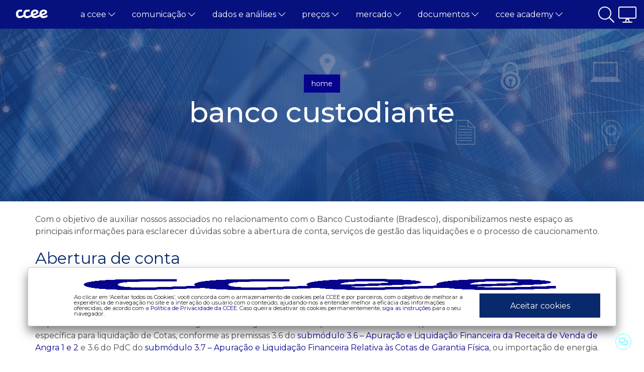

--- FILE ---
content_type: text/html;charset=UTF-8
request_url: https://www.ccee.org.br/en/web/guest/banco-custodiante
body_size: 32574
content:




































		<!DOCTYPE html>





























































<html class="ltr" dir=" lang.dir" lang="en-US">

<head>
    <!-- Google tag (gtag.js) -->
	<script type="text/javascript" src="/ruxitagentjs_ICANQVfghqrux_10327251022105625.js" data-dtconfig="app=49cf763be474f9b7|cors=1|owasp=1|featureHash=ICANQVfghqrux|msl=153600|rdnt=1|uxrgce=1|cuc=y52ajiv9|srms=2,1,0,0%2Ftextarea%2Cinput%2Cselect%2Coption;0%2Fdatalist;0%2Fform%20button;0%2F%5Bdata-dtrum-input%5D;0%2F.data-dtrum-input;1%2F%5Edata%28%28%5C-.%2B%24%29%7C%24%29|mel=100000|expw=1|dpvc=1|md=mdcc1=abody ^rb cpit-app ^rb fx-app-shell ^rb div ^rb div ^rb header ^rb mat-toolbar ^rb fsec-user-tray-item ^rb div ^rb input[type^ehidden],mdcc2=fakamai-grn|lastModification=1765257493355|tp=500,50,0|srbbv=2|agentUri=/ruxitagentjs_ICANQVfghqrux_10327251022105625.js|reportUrl=https://bf42860czk.bf.dynatrace.com/bf|rid=RID_563642397|rpid=-1482178472|domain=ccee.org.br"></script><script async src="https://www.googletagmanager.com/gtag/js?id=G-XFB5BHD46Q"></script>
	<script>
	  window.dataLayer = window.dataLayer || [];
	  function gtag(){dataLayer.push(arguments);}
	  gtag('js', new Date());

	  gtag('config', 'G-XFB5BHD46Q');
	</script>

    <title>Banco Custodiante - CCEE</title>

    <meta content="initial-scale=1.0, width=device-width" name="viewport" />

    <link rel="stylesheet" href="https://pro.fontawesome.com/releases/v5.15.1/css/all.css" crossorigin="anonymous">
    <link href="https://cdn.jsdelivr.net/npm/bootstrap@5.0.0-beta1/dist/css/bootstrap.min.css" rel="stylesheet" crossorigin="anonymous">
    <link rel="stylesheet" type="text/css" href="//cdn.jsdelivr.net/npm/slick-carousel@1.8.1/slick/slick.css" />
    <link rel="stylesheet" href="//cdn.datatables.net/1.10.24/css/jquery.dataTables.min.css">

    <link rel="preconnect" href="https://fonts.gstatic.com">
    <link href="https://fonts.googleapis.com/css2?family=Montserrat:wght@400;500&display=swap" rel="stylesheet">

	<!-- select2 -->
	<link rel="stylesheet" type="text/css" href="https://www.ccee.org.br/o/ccee-theme/css/components/acervo/select2.min.css">
	<link rel="stylesheet" type="text/css" href="https://www.ccee.org.br/o/ccee-theme/css/components/acervo/select2.custom.css">
	<!-- select2 -->

    <!-- Datepicker -->
    <link rel="stylesheet" type="text/css" href="https://www.ccee.org.br/o/ccee-theme/css/utils/datepicker.min.css">

    <!-- photoswipe -->
    <link rel="stylesheet" type="text/css" href="https://www.ccee.org.br/o/ccee-theme/css/utils/photoswipe.css">
    <link rel="stylesheet" type="text/css" href="https://www.ccee.org.br/o/ccee-theme/css/utils/default-skin/default-skin.css">

    <script src="https://www.ccee.org.br/o/ccee-theme/js/jquery-3.5.0.js"></script>
    <script src="https://www.ccee.org.br/o/ccee-theme/js/popper.min.js" crossorigin="anonymous"></script>
    <script src="https://www.ccee.org.br/o/ccee-theme/js/bootstrap.min.js" crossorigin="anonymous"></script>
    <script src="https://www.ccee.org.br/o/ccee-theme/js/jquery.dataTables.min.js"></script>

    <!-- Datepicker -->
    <script src="https://www.ccee.org.br/o/ccee-theme/js/bootstrap-datepicker.min.js"></script>
    <script src="https://www.ccee.org.br/o/ccee-theme/js/bootstrap-datepicker.pt-BR.min.js"></script>

    <!-- select2 -->
    <script src="https://www.ccee.org.br/o/ccee-theme/js/components/acervo/select2.min.js"></script>
    <!-- select2 -->

    <!-- jQuery-Mask-Plugin -->
    <script src="https://cdnjs.cloudflare.com/ajax/libs/jquery.mask/1.14.16/jquery.mask.min.js" integrity="sha512-pHVGpX7F/27yZ0ISY+VVjyULApbDlD0/X0rgGbTqCE7WFW5MezNTWG/dnhtbBuICzsd0WQPgpE4REBLv+UqChw==" crossorigin="anonymous" referrerpolicy="no-referrer"></script>
    <!-- jQuery-Mask-Plugin -->






































<meta content="text/html; charset=UTF-8" http-equiv="content-type" />












<link data-senna-track="temporary" href="https://www.ccee.org.br/banco-custodiante" rel="canonical" />
<link data-senna-track="temporary" href="https://www.ccee.org.br/en/banco-custodiante" hreflang="en-US" rel="alternate" />
<link data-senna-track="temporary" href="https://www.ccee.org.br/banco-custodiante" hreflang="pt-BR" rel="alternate" />
<link data-senna-track="temporary" href="https://www.ccee.org.br/banco-custodiante" hreflang="x-default" rel="alternate" />


<link href="https://www.ccee.org.br/o/ccee-theme/images/favicon.ico" rel="icon" />



<link class="lfr-css-file" data-senna-track="temporary" href="https://www.ccee.org.br/o/ccee-theme/css/clay.css?browserId=chrome&amp;themeId=cceetheme_WAR_cceetheme&amp;minifierType=css&amp;languageId=en_US&amp;b=7305&amp;t=1768907938000" id="liferayAUICSS" rel="stylesheet" type="text/css" />



<link data-senna-track="temporary" href="/o/frontend-css-web/main.css?browserId=chrome&amp;themeId=cceetheme_WAR_cceetheme&amp;minifierType=css&amp;languageId=en_US&amp;b=7305&amp;t=1601513229215" id="liferayPortalCSS" rel="stylesheet" type="text/css" />









	

	





	



	

		<link data-senna-track="temporary" href="/combo?browserId=chrome&amp;minifierType=&amp;themeId=cceetheme_WAR_cceetheme&amp;languageId=en_US&amp;b=7305&amp;com_liferay_asset_publisher_web_portlet_AssetPublisherPortlet_INSTANCE_cceefooterstamps:%2Fcss%2Fmain.css&amp;com_liferay_product_navigation_product_menu_web_portlet_ProductMenuPortlet:%2Fcss%2Fmain.css&amp;com_liferay_site_navigation_menu_web_portlet_SiteNavigationMenuPortlet_INSTANCE_mainnavigationcceefooter:%2Fcss%2Fmain.css&amp;t=1768907938000" id="a8c8d7c9" rel="stylesheet" type="text/css" />

	







<script data-senna-track="temporary" type="text/javascript">
	// <![CDATA[
		var Liferay = Liferay || {};

		Liferay.Browser = {
			acceptsGzip: function() {
				return false;
			},

			

			getMajorVersion: function() {
				return 131.0;
			},

			getRevision: function() {
				return '537.36';
			},
			getVersion: function() {
				return '131.0';
			},

			

			isAir: function() {
				return false;
			},
			isChrome: function() {
				return true;
			},
			isEdge: function() {
				return false;
			},
			isFirefox: function() {
				return false;
			},
			isGecko: function() {
				return true;
			},
			isIe: function() {
				return false;
			},
			isIphone: function() {
				return false;
			},
			isLinux: function() {
				return false;
			},
			isMac: function() {
				return true;
			},
			isMobile: function() {
				return false;
			},
			isMozilla: function() {
				return false;
			},
			isOpera: function() {
				return false;
			},
			isRtf: function() {
				return true;
			},
			isSafari: function() {
				return true;
			},
			isSun: function() {
				return false;
			},
			isWebKit: function() {
				return true;
			},
			isWindows: function() {
				return false;
			}
		};

		Liferay.Data = Liferay.Data || {};

		Liferay.Data.ICONS_INLINE_SVG = true;

		Liferay.Data.NAV_SELECTOR = '#navigation';

		Liferay.Data.NAV_SELECTOR_MOBILE = '#navigationCollapse';

		Liferay.Data.isCustomizationView = function() {
			return false;
		};

		Liferay.Data.notices = [
			

			
		];

		Liferay.PortletKeys = {
			DOCUMENT_LIBRARY: 'com_liferay_document_library_web_portlet_DLPortlet',
			DYNAMIC_DATA_MAPPING: 'com_liferay_dynamic_data_mapping_web_portlet_DDMPortlet',
			ITEM_SELECTOR: 'com_liferay_item_selector_web_portlet_ItemSelectorPortlet'
		};

		Liferay.PropsValues = {
			JAVASCRIPT_SINGLE_PAGE_APPLICATION_TIMEOUT: 0,
			NTLM_AUTH_ENABLED: false,
			UPLOAD_SERVLET_REQUEST_IMPL_MAX_SIZE: 5368709120
		};

		Liferay.ThemeDisplay = {

			

			
				getLayoutId: function() {
					return '236';
				},

				

				getLayoutRelativeControlPanelURL: function() {
					return '/en/group/guest/~/control_panel/manage';
				},

				getLayoutRelativeURL: function() {
					return '/en/web/guest/banco-custodiante';
				},
				getLayoutURL: function() {
					return 'https://www.ccee.org.br/en/web/guest/banco-custodiante';
				},
				getParentLayoutId: function() {
					return '0';
				},
				isControlPanel: function() {
					return false;
				},
				isPrivateLayout: function() {
					return 'false';
				},
				isVirtualLayout: function() {
					return false;
				},
			

			getBCP47LanguageId: function() {
				return 'en-US';
			},
			getCanonicalURL: function() {

				

				return 'https\x3a\x2f\x2fwww\x2eccee\x2eorg\x2ebr\x2fbanco-custodiante';
			},
			getCDNBaseURL: function() {
				return 'https://www.ccee.org.br';
			},
			getCDNDynamicResourcesHost: function() {
				return '';
			},
			getCDNHost: function() {
				return '';
			},
			getCompanyGroupId: function() {
				return '20123';
			},
			getCompanyId: function() {
				return '20097';
			},
			getDefaultLanguageId: function() {
				return 'pt_BR';
			},
			getDoAsUserIdEncoded: function() {
				return '';
			},
			getLanguageId: function() {
				return 'en_US';
			},
			getParentGroupId: function() {
				return '20121';
			},
			getPathContext: function() {
				return '';
			},
			getPathImage: function() {
				return '/image';
			},
			getPathJavaScript: function() {
				return '/o/frontend-js-web';
			},
			getPathMain: function() {
				return '/en/c';
			},
			getPathThemeImages: function() {
				return 'https://www.ccee.org.br/o/ccee-theme/images';
			},
			getPathThemeRoot: function() {
				return '/o/ccee-theme';
			},
			getPlid: function() {
				return '245';
			},
			getPortalURL: function() {
				return 'https://www.ccee.org.br';
			},
			getScopeGroupId: function() {
				return '20121';
			},
			getScopeGroupIdOrLiveGroupId: function() {
				return '20121';
			},
			getSessionId: function() {
				return '';
			},
			getSiteAdminURL: function() {
				return 'https://www.ccee.org.br/group/guest/~/control_panel/manage?p_p_lifecycle=0&p_p_state=maximized&p_p_mode=view';
			},
			getSiteGroupId: function() {
				return '20121';
			},
			getURLControlPanel: function() {
				return '/en/group/control_panel?refererPlid=245';
			},
			getURLHome: function() {
				return 'https\x3a\x2f\x2fwww\x2eccee\x2eorg\x2ebr\x2fweb\x2fguest';
			},
			getUserEmailAddress: function() {
				return '';
			},
			getUserId: function() {
				return '20102';
			},
			getUserName: function() {
				return '';
			},
			isAddSessionIdToURL: function() {
				return false;
			},
			isImpersonated: function() {
				return false;
			},
			isSignedIn: function() {
				return false;
			},
			isStateExclusive: function() {
				return false;
			},
			isStateMaximized: function() {
				return false;
			},
			isStatePopUp: function() {
				return false;
			}
		};

		var themeDisplay = Liferay.ThemeDisplay;

		Liferay.AUI = {

			

			getAvailableLangPath: function() {
				return 'available_languages.jsp?browserId=chrome&themeId=cceetheme_WAR_cceetheme&colorSchemeId=01&minifierType=js&languageId=en_US&b=7305&t=1768907936422';
			},
			getCombine: function() {
				return true;
			},
			getComboPath: function() {
				return '/combo/?browserId=chrome&minifierType=&languageId=en_US&b=7305&t=1601513221821&';
			},
			getDateFormat: function() {
				return '%m/%d/%Y';
			},
			getEditorCKEditorPath: function() {
				return '/o/frontend-editor-ckeditor-web';
			},
			getFilter: function() {
				var filter = 'raw';

				
					
						filter = 'min';
					
					
				

				return filter;
			},
			getFilterConfig: function() {
				var instance = this;

				var filterConfig = null;

				if (!instance.getCombine()) {
					filterConfig = {
						replaceStr: '.js' + instance.getStaticResourceURLParams(),
						searchExp: '\\.js$'
					};
				}

				return filterConfig;
			},
			getJavaScriptRootPath: function() {
				return '/o/frontend-js-web';
			},
			getLangPath: function() {
				return 'aui_lang.jsp?browserId=chrome&themeId=cceetheme_WAR_cceetheme&colorSchemeId=01&minifierType=js&languageId=en_US&b=7305&t=1601513221821';
			},
			getPortletRootPath: function() {
				return '/html/portlet';
			},
			getStaticResourceURLParams: function() {
				return '?browserId=chrome&minifierType=&languageId=en_US&b=7305&t=1601513221821';
			}
		};

		Liferay.authToken = 'W2N23GNO';

		

		Liferay.currentURL = '\x2fen\x2fweb\x2fguest\x2fbanco-custodiante';
		Liferay.currentURLEncoded = '\x252Fen\x252Fweb\x252Fguest\x252Fbanco-custodiante';
	// ]]>
</script>

<script src="/o/js_loader_config?t=1768907894131" type="text/javascript"></script>
<script data-senna-track="permanent" src="/combo?browserId=chrome&minifierType=js&languageId=en_US&b=7305&t=1601513221821&/o/frontend-js-aui-web/aui/aui/aui.js&/o/frontend-js-aui-web/liferay/modules.js&/o/frontend-js-aui-web/liferay/aui_sandbox.js&/o/frontend-js-aui-web/aui/attribute-base/attribute-base.js&/o/frontend-js-aui-web/aui/attribute-complex/attribute-complex.js&/o/frontend-js-aui-web/aui/attribute-core/attribute-core.js&/o/frontend-js-aui-web/aui/attribute-observable/attribute-observable.js&/o/frontend-js-aui-web/aui/attribute-extras/attribute-extras.js&/o/frontend-js-aui-web/aui/event-custom-base/event-custom-base.js&/o/frontend-js-aui-web/aui/event-custom-complex/event-custom-complex.js&/o/frontend-js-aui-web/aui/oop/oop.js&/o/frontend-js-aui-web/aui/aui-base-lang/aui-base-lang.js&/o/frontend-js-aui-web/liferay/dependency.js&/o/frontend-js-aui-web/liferay/util.js&/o/frontend-js-web/loader/config.js&/o/frontend-js-web/loader/loader.js&/o/frontend-js-web/liferay/dom_task_runner.js&/o/frontend-js-web/liferay/events.js&/o/frontend-js-web/liferay/lazy_load.js&/o/frontend-js-web/liferay/liferay.js&/o/frontend-js-web/liferay/global.bundle.js&/o/frontend-js-web/liferay/portlet.js&/o/frontend-js-web/liferay/workflow.js" type="text/javascript"></script>




	

	<script data-senna-track="temporary" src="/o/js_bundle_config?t=1768907913339" type="text/javascript"></script>


<script data-senna-track="temporary" type="text/javascript">
	// <![CDATA[
		
			
				
				
			
		

		

		
	// ]]>
</script>





	
		

			

			
		
		
	



	
		
		

			

			
		
	












	

	





	



	









	
	










<link class="lfr-css-file" data-senna-track="temporary" href="https://www.ccee.org.br/o/ccee-theme/css/main.css?browserId=chrome&amp;themeId=cceetheme_WAR_cceetheme&amp;minifierType=css&amp;languageId=en_US&amp;b=7305&amp;t=1768907938000" id="liferayThemeCSS" rel="stylesheet" type="text/css" />




	<style data-senna-track="temporary" type="text/css">
		.portlet-title-text {
    display: none;
}
$('dd').attr('style', 'display:block !important')
$('.text-collapse dt').unbind('click')
	</style>





	<style data-senna-track="temporary" type="text/css">

		

			

		

			

		

			

		

			

		

			

		

			

		

			

		

	</style>


<link href="/o/commerce-frontend-js/styles/main.css" rel="stylesheet" type="text/css" /><style data-senna-track="temporary" type="text/css">
</style>
<script type="text/javascript">
// <![CDATA[
Liferay.SPA = Liferay.SPA || {};
Liferay.SPA.cacheExpirationTime = -1;
Liferay.SPA.clearScreensCache = false;
Liferay.SPA.debugEnabled = false;
Liferay.SPA.excludedPaths = ["/c/document_library","/documents","/image"];
Liferay.SPA.loginRedirect = '';
Liferay.SPA.navigationExceptionSelectors = ':not([target="_blank"]):not([data-senna-off]):not([data-resource-href]):not([data-cke-saved-href]):not([data-cke-saved-href])';
Liferay.SPA.requestTimeout = 0;
Liferay.SPA.userNotification = {
	message: 'It looks like this is taking longer than expected.',
	timeout: 30000,
	title: 'Oops'
};
// ]]>
</script><script type="text/javascript">
// <![CDATA[
Liferay.Loader.require('frontend-js-spa-web@4.0.17/liferay/init.es', function(frontendJsSpaWeb4017LiferayInitEs) {
try {
(function() {
var frontendJsSpaWebLiferayInitEs = frontendJsSpaWeb4017LiferayInitEs;
frontendJsSpaWebLiferayInitEs.default.init(
	function(app) {
		app.setPortletsBlacklist({"com_liferay_site_navigation_directory_web_portlet_SitesDirectoryPortlet":true,"com_liferay_nested_portlets_web_portlet_NestedPortletsPortlet":true,"com_liferay_login_web_portlet_LoginPortlet":true,"com_liferay_login_web_portlet_FastLoginPortlet":true});
		app.setValidStatusCodes([221,490,494,499,491,492,493,495,220]);
	}
);
})();
} catch (err) {
	console.error(err);
}
});
// ]]>
</script><style data-senna-track="PORTAL-CCEE" type="text/css">
:root{ --colors-primary-blue-normal: #06038D;
--colors-primary-blue-dark-medium: #05037F;
--colors-primary-blue-light-medium: #1F1C98;
--colors-primary-blue-dark: #040263;
--colors-primary-blue-light: #514FAF;
--colors-primary-blue-dark-intense: #020138;
--colors-primary-blue-light-intense: #E6E6F4;
--colors-primary-acqua: #B8DDE1;
--colors-primary-acqua-dark-medium: #A6C7CA;
--colors-primary-acqua-light-medium: #BFE0E4;
--colors-primary-acqua-dark: #819B9E;
--colors-primary-acqua-light: #CDE7EA;
--colors-primary-acqua-dark-intense: #4A585A;
--colors-primary-acqua-light-intense: #F8FCFC;
--colors-primary-green: #036D19;
--colors-primary-green-dark-medium: #036217;
--colors-primary-green-light-medium: #1C7C30;
--colors-primary-green-dark: #024C12;
--colors-primary-green-dark-intense: #012C0A;
--colors-primary-green-light-intense: #E6F0E8;
--colors-primary-red: #BF0603;
--colors-primary-red-dark-medium: #AC0503;
--colors-primary-red-light-medium: #C51F1C;
--colors-primary-red-dark: #860402;
--colors-primary-red-light: #D2514F;
--colors-primary-red-dark-intense: #4C0201;
--colors-primary-red-light-intense: #F9E6E6;
--colors-secondary-gray: #4C4C4C;
--colors-secondary-gray-dark-medium: #444444;
--colors-secondary-gray-light-medium: #5E5E5E;
--colors-secondary-gray-dark: #353535;
--colors-secondary-gray-light: #828282;
--colors-secondary-gray-dark-intense: #1E1E1E;
--colors-secondary-gray-light-intense: #EDEDED;
--colors-secondary-petrol: #000C4C;
--colors-secondary-petrol-dark-medium: #000B44;
--colors-secondary-petrol-light-medium: #19245E;
--colors-secondary-petrol-dark: #000835;
--colors-secondary-petrol-light: #4C5582;
--colors-secondary-petrol-intense: #00051E;
--colors-secondary-petrol-light-intense: #E5E7ED;
--colors-secondary-white: #FFFFFF;
--colors-secondary-neon: #00FFFF;
--colors-secondary-neon-dark-medium: #00E6E6;
--colors-secondary-neon-light-medium: #19FFFF;
--colors-secondary-neon-dark: #00B3B3;
--colors-secondary-neon-light: #4CFFFF;
--colors-secondary-neon-dark-intense: #006666;
--colors-secondary-neon-light-intense: #E5FFFF;
--colors-terciary-ocean: #087E8B;
--colors-terciary-ocean-dark-medium: #07717D;
--colors-terciary-ocean-light-medium: #218B97;
--colors-terciary-ocean-dark: #065861;
--colors-terciary-ocean-light: #52A5AE;
--colors-terciary-ocean-dark-intense: #033238;
--colors-terciary-ocean-light-intense: #E6F2F3;
--colors-terciary-purple: #6F0A73;
--colors-terciary-purple-dark-medium: #640967;
--colors-terciary-purple-light-medium: #7D2281;
--colors-terciary-purple-dark: #4E0751;
--colors-terciary-purple-light: #9A539D;
--colors-terciary-purple-dark-intense: #2C042E;
--colors-terciary-purple-light-intense: #F1E6F1;
--colors-terciary-orange: #F75C03;
--colors-terciary-orange-dark-medium: #DE5303;
--colors-terciary-orange-light-medium: #F86C1C;
--colors-terciary-orange-dark: #AD4002;
--colors-terciary-orange-light: #F98D4F;
--colors-terciary-orange-dark-intense: #7B2E01;
--colors-terciary-orange-light-intense: #FEEFE6;
--colors-terciary-pink: #D81159;
--colors-terciary-pink-dark-medium: #C20F50;
--colors-terciary-pink-light-medium: #DC296A;
--colors-terciary-pink-dark: #970C3E;
--colors-terciary-pink-light: #E4588B;
--colors-terciary-pink-dark-intense: #560724;
--colors-terciary-pink-light-intense: #FBE7EE;
--colors-terciary-yellow: #FFC43D;
--colors-terciary-yellow-dark-medium: #E6B037;
--colors-terciary-yellow-light-medium: #FFCA50;
--colors-terciary-yellow-dark: #B3892B;
--colors-terciary-yellow-light: #FFD677;
--colors-terciary-yellow-dark-intense: #664E18;
--colors-terciary-yellow-light-intense: #FFF9EC;
--colors-terciary-brown: #492C1D;
--colors-terciary-brown-dark-medium: #42291A;
--colors-terciary-brown-light-medium: #5B4134;
--colors-terciary-brown-dark: #331F14;
--colors-terciary-brown-light: #806B61;
--colors-terciary-brown-dark-intense: #1D120C;
--colors-terciary-brown-light-intense: #EDEAE8;
}
</style>




















<script data-senna-track="temporary" type="text/javascript">
	if (window.Analytics) {
		window._com_liferay_document_library_analytics_isViewFileEntry = false;
	}
</script>







<script type="text/javascript">
// <![CDATA[
Liferay.on(
	'ddmFieldBlur', function(event) {
		if (window.Analytics) {
			Analytics.send(
				'fieldBlurred',
				'Form',
				{
					fieldName: event.fieldName,
					focusDuration: event.focusDuration,
					formId: event.formId,
					page: event.page
				}
			);
		}
	}
);

Liferay.on(
	'ddmFieldFocus', function(event) {
		if (window.Analytics) {
			Analytics.send(
				'fieldFocused',
				'Form',
				{
					fieldName: event.fieldName,
					formId: event.formId,
					page: event.page
				}
			);
		}
	}
);

Liferay.on(
	'ddmFormPageShow', function(event) {
		if (window.Analytics) {
			Analytics.send(
				'pageViewed',
				'Form',
				{
					formId: event.formId,
					page: event.page,
					title: event.title
				}
			);
		}
	}
);

Liferay.on(
	'ddmFormSubmit', function(event) {
		if (window.Analytics) {
			Analytics.send(
				'formSubmitted',
				'Form',
				{
					formId: event.formId
				}
			);
		}
	}
);

Liferay.on(
	'ddmFormView', function(event) {
		if (window.Analytics) {
			Analytics.send(
				'formViewed',
				'Form',
				{
					formId: event.formId,
					title: event.title
				}
			);
		}
	}
);
// ]]>
</script>








</head>

<body class="chrome controls-visible  yui3-skin-sam guest-site signed-out public-page site">


















































	<nav class="quick-access-nav" id="qyec_quickAccessNav">
		<h1 class="hide-accessible">Navigation</h1>

		<ul>
			
				<li><a href="#main-content">Skip to Content</a></li>
			

			

		</ul>
	</nav>

















































































    <div id="mask"></div>

    <header class="header">
<div class="header-search">
    <div class="container-search container">
        <div class="row">
            <div class="col-lg-6 col-md-12 search-date">
                <div class="row description-date">
                    <p class="col">Filtrar por Período</p>
                </div>
                <div class="row form-date">
                    <div class="col-lg-5 col-12">
                        <label for="initialDate" class="col-form-label">De:</label>
                        <input type="text" autocomplete="off" placeholder="Inserir período…" class="form-control input-date" id="initialDate">
                    </div>
                    <div class="col-lg-5 col-12">
                        <label for="finalDate" class="col-form-label">Até:</label>
                        <input type="text" autocomplete="off" placeholder="Inserir período…" class="form-control input-date" id="finalDate">
                    </div>
                </div>
            </div>

            <div class="col-lg-6 col-md-12 search-term">
                <span>BUSCAR</span>
                <span class="vr"></span>
                <div class="input-group flex-nowrap">
                <input 
                    type="text" 
                    id="search-term"
                    class="form-control no-border-r" 
                    placeholder="Procurar…" 
                    aria-label="Procurar" 
                    aria-describedby="search-key"
                    maxlength="250">
                <span class="fa fa-search input-group-text no-border-l" id="search-key" onclick="focusPrev(this)"></span>
                </div>

                <div class="list-options">
                    <div class="search-full-options search-options">
                        <div class="bg-ccee"><a href="#" onclick="redirectSearchPage('busca-ccee','ccee-comunicados',this)">EM COMUNICADOS</a><span></span></div>
                        <div class="bg-ccee"><a href="#" onclick="redirectSearchPage('busca-ccee','documentos',this)">EM DOCUMENTOS</a><span></span></div>
                        <div class="bg-ccee"><a href="#" onclick="redirectSearchPage('busca-ccee','ccee-noticias',this)">EM NOTÍCIAS</a><span></span></div>
                        <div class="bg-ccee"><a href="#" id="fullSearch" onclick="redirectSearchPage('busca-ccee','',this)">BUSCA EM TODO CONTEÚDO DA CCEE</a><span></span></div>
                    </div>
                </div>
                <span class="close-search-bar"><a href="#" id="closeSearch"><i class="fal fa-times-circle"></i>&nbsp;&nbsp;Fechar</a></span>
            </div>
        </div>
    </div>
</div>

<script>

    function redirectSearchPage(redirectPage,structure,el){
	   //var querySearch = '?q=' + $(".search-bar-simple .search-bar-keywords-input-wrapper input").val();
	   var querySearch = '?q=' + $("#search-term").val() + '&dtIni=' + $("#initialDate").val() + '&dtFim=' + $("#finalDate").val() + '&structure=' + structure;
	   	   
	   $(el).attr('href','/web/guest/' + redirectPage + querySearch);
	   
	   $('#_com_liferay_portal_search_web_category_facet_portlet_CategoryFacetPortlet_facetAssetCategoriesPanelHeader div a').text('Comunicados');
	};

    function focusPrev(e) {
        $(e).prev().focus();
    };
    
	$('#search-term').on('input', function() {
        var term = $(this).val();
        if (term.length > 2) {
            $('.search-full-options.search-options').css('display', 'block');
            $('.search-full-options.search-options .bg-ccee span').text(
                term.length > 25 ? (term.slice(0,24) + '...') : term);
        } else {
            $('.search-full-options.search-options').css('display', 'none');
        }
    });

	$('#search-key').click(function(event){
	  searchTerm();
	});
	
	$("#initialDate, #finalDate, #search-term").keypress(function( event ) {
	  if ( event.key === "Enter" ) {
	    event.preventDefault();
	    searchTerm();
	  }
	});
	
	function searchTerm() {
	  var term = $('#search-term').val();
	  if (term.length > 2) {
	    var querySearch = '?q=' + $("#search-term").val() + '&dtIni=' + $("#initialDate").val() + '&dtFim=' + $("#finalDate").val() + '&structure=';
	    window.location.href = '/web/guest/busca-ccee' + querySearch;
	  }
	};
	
$('#initialDate').datepicker({
	language: 'pt-BR',
	format: "dd/mm/yyyy",
	autoclose: true
});

$('#finalDate').datepicker({
	language: 'pt-BR',
	format: "dd/mm/yyyy",
	autoclose: true
});

	
</script>    
                <div class="ccee-header-menu-container" role="banner">

<div class="header-mobile d-block d-lg-none">
    <div class="container container-max-xl">
        <div class="row">
            <div class="col-2 d-flex justify-content-start">
                <i class="fal fa-bars btn-menu"></i>
            </div>
            <div class="col-7 d-flex justify-content-center">
                <a class="logo custom-logo" href="https://www.ccee.org.br/en/web/guest" title="Go to CCEE">
                    <img alt="Logo CCEE" src="https://www.ccee.org.br/o/ccee-theme/images/nav-logo-ccee-white.svg" />
                </a>
            </div>
            <div class="col-3 d-flex justify-content-end">
                <a href="#">
                    <i class="fal fa-2x fa-search btn-search show_hide" id="btn-mobile-search"></i>
                </a>
            </div>
        </div>
        <div class="row">
            <div class="col-12">
                <ul class="header-mobile-menu">


                            <li class="header-mobile-menu-drop open-menu">

                                <a href="#" class="open-menu" id="navbarDropdownMenuLink193">
                                    <span>A CCEE</span>
                                    <i class="fal fa-chevron-right"></i>
                                </a>

                                <ul class="header-mobile-menu header-mobile-submenu">

                                    <li class="header-mobile-menu-drop header-mobile-submenu-drop back-menu">
                                        <i class="fal fa-chevron-left"></i>
                                        <a href="#">A CCEE</a>
                                    </li>

												<li class="header-mobile-menu-drop header-mobile-submenu-drop">
		                                            <a href="https://www.ccee.org.br/en/web/guest/sobrenos">Sobre Nós</a>
		                                        </li>

												<li class="header-mobile-menu-drop header-mobile-submenu-drop">
		                                            <a href="https://www.ccee.org.br/en/web/guest/governanca">Governança</a>
		                                        </li>

												<li class="header-mobile-menu-drop header-mobile-submenu-drop">
		                                            <a href="https://www.ccee.org.br/en/web/guest/nossos-associados">Nossos Associados</a>
		                                        </li>

												<li class="header-mobile-menu-drop header-mobile-submenu-drop">
		                                            <a href="https://www.ccee.org.br/en/web/guest/integridade-riscos-e-auditoria">integridade, riscos e auditoria</a>
		                                        </li>

												<li class="header-mobile-menu-drop header-mobile-submenu-drop">
		                                            <a href="https://www.ccee.org.br/relatoriodesustentabilidade/">Relatório de Sustentabilidade 2024</a>
		                                        </li>

												<li class="header-mobile-menu-drop header-mobile-submenu-drop">
		                                            <a href="https://www.ccee.org.br/en/web/guest/carreiras">Carreiras</a>
		                                        </li>

												<li class="header-mobile-menu-drop header-mobile-submenu-drop">
		                                            <a href="https://www.ccee.org.br/en/web/guest/mercado-livre-acl">Mercado Livre - ACL</a>
		                                        </li>

                                </ul>
                            </li>


                            <li class="header-mobile-menu-drop open-menu">

                                <a href="#" class="open-menu" id="navbarDropdownMenuLink9">
                                    <span>COMUNICAÇÃO</span>
                                    <i class="fal fa-chevron-right"></i>
                                </a>

                                <ul class="header-mobile-menu header-mobile-submenu">

                                    <li class="header-mobile-menu-drop header-mobile-submenu-drop back-menu">
                                        <i class="fal fa-chevron-left"></i>
                                        <a href="#">COMUNICAÇÃO</a>
                                    </li>

												<li class="header-mobile-menu-drop header-mobile-submenu-drop">
		                                            <a href="https://www.ccee.org.br/en/web/guest/calendario">Calendário</a>
		                                        </li>

												<li class="header-mobile-menu-drop header-mobile-submenu-drop">
		                                            <a href="https://www.ccee.org.br/en/web/guest/comunicados">Comunicados</a>
		                                        </li>

												<li class="header-mobile-menu-drop header-mobile-submenu-drop">
		                                            <a href="https://www.ccee.org.br/en/web/guest/eventos">Eventos</a>
		                                        </li>

												<li class="header-mobile-menu-drop header-mobile-submenu-drop">
		                                            <a href="https://www.ccee.org.br/en/web/guest/noticias">Notícias</a>
		                                        </li>

												<li class="header-mobile-menu-drop header-mobile-submenu-drop">
		                                            <a href="https://www.ccee.org.br/en/web/guest/ajuda/fale-conosco">Fale Conosco</a>
		                                        </li>

												<li class="header-mobile-menu-drop header-mobile-submenu-drop">
		                                            <a href="https://www.ccee.org.br/en/web/guest/relacionamento-personalizado">Relacionamento Personalizado</a>
		                                        </li>

												<li class="header-mobile-menu-drop header-mobile-submenu-drop">
		                                            <a href="https://www.ccee.org.br/en/web/guest/sala-de-imprensa">Sala de Imprensa</a>
		                                        </li>

												<li class="header-mobile-menu-drop header-mobile-submenu-drop">
		                                            <a href="https://www.ccee.org.br/en/web/guest/glossario-da-energia">Glossário da Energia</a>
		                                        </li>

                                </ul>
                            </li>


                            <li class="header-mobile-menu-drop open-menu">

                                <a href="#" class="open-menu" id="navbarDropdownMenuLink51">
                                    <span>DADOS E ANÁLISES</span>
                                    <i class="fal fa-chevron-right"></i>
                                </a>

                                <ul class="header-mobile-menu header-mobile-submenu">

                                    <li class="header-mobile-menu-drop header-mobile-submenu-drop back-menu">
                                        <i class="fal fa-chevron-left"></i>
                                        <a href="#">DADOS E ANÁLISES</a>
                                    </li>

												<li class="header-mobile-menu-drop header-mobile-submenu-drop">
		                                            <a href="https://www.ccee.org.br/en/web/guest/dados-e-analises/dados-bandeira-tarifaria">Bandeira Tarifária</a>
		                                        </li>

												<li class="header-mobile-menu-drop header-mobile-submenu-drop">
		                                            <a href="https://www.ccee.org.br/en/web/guest/dados-e-analises/consumo">Consumo</a>
		                                        </li>

												<li class="header-mobile-menu-drop header-mobile-submenu-drop">
		                                            <a href="https://www.ccee.org.br/en/web/guest/contas_setoriais">contas setoriais</a>
		                                        </li>

												<li class="header-mobile-menu-drop header-mobile-submenu-drop">
		                                            <a href="https://www.ccee.org.br/en/web/guest/dados-e-analises/dados-contratos">Contratos</a>
		                                        </li>

												<li class="header-mobile-menu-drop header-mobile-submenu-drop">
		                                            <a href="https://www.ccee.org.br/en/web/guest/dados-e-analises/dados-geracao">Geração</a>
		                                        </li>

												<li class="header-mobile-menu-drop header-mobile-submenu-drop">
		                                            <a href="https://www.ccee.org.br/en/web/guest/dados-e-analises/dados-leilao">Leilão</a>
		                                        </li>

												<li class="header-mobile-menu-drop header-mobile-submenu-drop">
		                                            <a href="https://www.ccee.org.br/en/web/guest/dados-e-analises/dados-mcsd">MCSD</a>
		                                        </li>

												<li class="header-mobile-menu-drop header-mobile-submenu-drop">
		                                            <a href="https://www.ccee.org.br/en/web/guest/dados-e-analises/dados-mercado-mensal">Mercado Mensal</a>
		                                        </li>

												<li class="header-mobile-menu-drop header-mobile-submenu-drop">
		                                            <a href="https://www.ccee.org.br/en/web/guest/dados-e-analises/mercado-quinzenal">Mercado Quinzenal</a>
		                                        </li>

												<li class="header-mobile-menu-drop header-mobile-submenu-drop">
		                                            <a href="https://www.ccee.org.br/en/web/guest/dados-e-analises/dados-mve">MVE</a>
		                                        </li>

												<li class="header-mobile-menu-drop header-mobile-submenu-drop">
		                                            <a href="https://www.ccee.org.br/en/web/guest/dados-e-analises/dados-pld">PLD</a>
		                                        </li>

												<li class="header-mobile-menu-drop header-mobile-submenu-drop">
		                                            <a href="https://www.ccee.org.br/en/web/guest/dados-e-analises/dados-proinfa">PROINFA</a>
		                                        </li>

												<li class="header-mobile-menu-drop header-mobile-submenu-drop">
		                                            <a href="https://www.ccee.org.br/en/web/guest/dados-e-analises/seguranca-de-mercado">Segurança de Mercado</a>
		                                        </li>

												<li class="header-mobile-menu-drop header-mobile-submenu-drop">
		                                            <a href="https://www.ccee.org.br/en/web/guest/dados-e-analises/estudos-especiais">Estudos Especiais</a>
		                                        </li>

												<li class="header-mobile-menu-drop header-mobile-submenu-drop">
		                                            <a href="https://dadosabertos.ccee.org.br/">Dados Abertos CCEE</a>
		                                        </li>

												<li class="header-mobile-menu-drop header-mobile-submenu-drop">
		                                            <a href="https://www.ccee.org.br/en/web/guest/mercado-varejista">Mercado Varejista</a>
		                                        </li>

                                </ul>
                            </li>


                            <li class="header-mobile-menu-drop open-menu">

                                <a href="#" class="open-menu" id="navbarDropdownMenuLink114">
                                    <span>PREÇOS</span>
                                    <i class="fal fa-chevron-right"></i>
                                </a>

                                <ul class="header-mobile-menu header-mobile-submenu">

                                    <li class="header-mobile-menu-drop header-mobile-submenu-drop back-menu">
                                        <i class="fal fa-chevron-left"></i>
                                        <a href="#">PREÇOS</a>
                                    </li>

												<li class="header-mobile-menu-drop header-mobile-submenu-drop">
		                                            <a href="https://www.ccee.org.br/en/web/guest/precos/painel-precos">Painel de Preços</a>
		                                        </li>

												<li class="header-mobile-menu-drop header-mobile-submenu-drop">
		                                            <a href="https://www.ccee.org.br/en/web/guest/precos/conceitos-precos">Conceitos de Preços</a>
		                                        </li>

												<li class="header-mobile-menu-drop header-mobile-submenu-drop">
		                                            <a href="https://www.ccee.org.br/acervo-ccee?periodo=365&amp;fc=39789,39792">Deck de Preços</a>
		                                        </li>

                                </ul>
                            </li>


                            <li class="header-mobile-menu-drop open-menu">

                                <a href="#" class="open-menu" id="navbarDropdownMenuLink112">
                                    <span>MERCADO</span>
                                    <i class="fal fa-chevron-right"></i>
                                </a>

                                <ul class="header-mobile-menu header-mobile-submenu">

                                    <li class="header-mobile-menu-drop header-mobile-submenu-drop back-menu">
                                        <i class="fal fa-chevron-left"></i>
                                        <a href="#">MERCADO</a>
                                    </li>

												<li class="header-mobile-menu-drop header-mobile-submenu-drop">
		                                            <a href="https://www.ccee.org.br/en/web/guest/mercado/adesao">Adesão</a>
		                                        </li>

												<li class="header-mobile-menu-drop header-mobile-submenu-drop">
		                                            <a href="https://www.ccee.org.br/en/web/guest/mercado/agp">Alocação de Geração Própria - AGP</a>
		                                        </li>

												<li class="header-mobile-menu-drop header-mobile-submenu-drop">
		                                            <a href="https://www.ccee.org.br/en/web/guest/mercado/certificacoes_de_energia">Certificações de energia</a>
		                                        </li>

												<li class="header-mobile-menu-drop header-mobile-submenu-drop">
		                                            <a href="https://www.ccee.org.br/en/web/guest/contabilizacao">Contabilização</a>
		                                        </li>

												<li class="header-mobile-menu-drop header-mobile-submenu-drop">
		                                            <a href="https://www.ccee.org.br/en/web/guest/mercado/contas-setoriais">Contas Setoriais</a>
		                                        </li>

												<li class="header-mobile-menu-drop header-mobile-submenu-drop">
		                                            <a href="https://www.ccee.org.br/en/web/guest/mercado/contratos">Contratos</a>
		                                        </li>

												<li class="header-mobile-menu-drop header-mobile-submenu-drop">
		                                            <a href="https://www.ccee.org.br/en/web/guest/desligamentos">desligamentos</a>
		                                        </li>

												<li class="header-mobile-menu-drop header-mobile-submenu-drop">
		                                            <a href="https://www.ccee.org.br/en/web/guest/mercado/energia-de-reserva">Energia de Reserva</a>
		                                        </li>

												<li class="header-mobile-menu-drop header-mobile-submenu-drop">
		                                            <a href="https://www.ccee.org.br/en/web/guest/exporta%C3%A7%C3%A3o-de-energia">Exportação de Energia</a>
		                                        </li>

												<li class="header-mobile-menu-drop header-mobile-submenu-drop">
		                                            <a href="https://www.ccee.org.br/en/web/guest/mercado/leilao-mercado">Leilões</a>
		                                        </li>

												<li class="header-mobile-menu-drop header-mobile-submenu-drop">
		                                            <a href="https://www.ccee.org.br/en/web/guest/mercado/liquidacao">Liquidação</a>
		                                        </li>

												<li class="header-mobile-menu-drop header-mobile-submenu-drop">
		                                            <a href="https://www.ccee.org.br/en/web/guest/mercado/medicao">Medição</a>
		                                        </li>

												<li class="header-mobile-menu-drop header-mobile-submenu-drop">
		                                            <a href="https://www.ccee.org.br/en/web/guest/mercado/mve-mercado">MVE</a>
		                                        </li>

												<li class="header-mobile-menu-drop header-mobile-submenu-drop">
		                                            <a href="https://www.ccee.org.br/en/web/guest/penalidades">penalidades</a>
		                                        </li>

												<li class="header-mobile-menu-drop header-mobile-submenu-drop">
		                                            <a href="https://www.ccee.org.br/en/web/guest/mercado/procedimentos-de-comercializacao">Procedimentos de Comercialização</a>
		                                        </li>

												<li class="header-mobile-menu-drop header-mobile-submenu-drop">
		                                            <a href="https://www.ccee.org.br/en/web/guest/mercado/proinfa">PROINFA</a>
		                                        </li>

												<li class="header-mobile-menu-drop header-mobile-submenu-drop">
		                                            <a href="https://www.ccee.org.br/en/web/guest/mercado/regras-de-comercializacao">Regras de Comercialização</a>
		                                        </li>

												<li class="header-mobile-menu-drop header-mobile-submenu-drop">
		                                            <a href="https://www.ccee.org.br/en/web/guest/resposta-demanda">Resposta da Demanda</a>
		                                        </li>

												<li class="header-mobile-menu-drop header-mobile-submenu-drop">
		                                            <a href="https://www.ccee.org.br/en/web/guest/seguranca-de-mercado-ccee">Segurança de Mercado</a>
		                                        </li>

                                </ul>
                            </li>


                            <li class="header-mobile-menu-drop open-menu">

                                <a href="#" class="open-menu" id="navbarDropdownMenuLink120">
                                    <span>DOCUMENTOS</span>
                                    <i class="fal fa-chevron-right"></i>
                                </a>

                                <ul class="header-mobile-menu header-mobile-submenu">

                                    <li class="header-mobile-menu-drop header-mobile-submenu-drop back-menu">
                                        <i class="fal fa-chevron-left"></i>
                                        <a href="#">DOCUMENTOS</a>
                                    </li>

												<li class="header-mobile-menu-drop header-mobile-submenu-drop">
		                                            <a href="https://www.ccee.org.br/en/web/guest/acervo-ccee">Acervo CCEE</a>
		                                        </li>

												<li class="header-mobile-menu-drop header-mobile-submenu-drop">
		                                            <a href="https://www.ccee.org.br/en/web/guest/atas-do-cad">Atas do CAd</a>
		                                        </li>

												<li class="header-mobile-menu-drop header-mobile-submenu-drop">
		                                            <a href="https://www.ccee.org.br/en/web/guest/documentos/certidao-de-adimplemento">Certidão de Adimplemento</a>
		                                        </li>

                                </ul>
                            </li>


                            <li class="header-mobile-menu-drop open-menu">

                                <a href="#" class="open-menu" id="navbarDropdownMenuLink542">
                                    <span>CCEE Academy</span>
                                    <i class="fal fa-chevron-right"></i>
                                </a>

                                <ul class="header-mobile-menu header-mobile-submenu">

                                    <li class="header-mobile-menu-drop header-mobile-submenu-drop back-menu">
                                        <i class="fal fa-chevron-left"></i>
                                        <a href="#">CCEE Academy</a>
                                    </li>

												<li class="header-mobile-menu-drop header-mobile-submenu-drop">
		                                            <a href="https://www.ccee.org.br/en/web/guest/ccee-academy">Conheça a CCEE Academy</a>
		                                        </li>

												<li class="header-mobile-menu-drop header-mobile-submenu-drop">
		                                            <a href="https://www.ccee.org.br/en/web/guest/portal-do-aluno">Portal do aluno</a>
		                                        </li>

												<li class="header-mobile-menu-drop header-mobile-submenu-drop">
		                                            <a href="https://www.ccee.org.br/en/web/guest/parcerias-academicas">Parcerias Acadêmicas</a>
		                                        </li>

												<li class="header-mobile-menu-drop header-mobile-submenu-drop">
		                                            <a href="https://www.ccee.org.br/en/web/guest/treinamentos-incompany">Treinamentos incompany</a>
		                                        </li>

												<li class="header-mobile-menu-drop header-mobile-submenu-drop">
		                                            <a href="https://www.ccee.org.br/en/web/guest/cursos-especializados">Cursos especializados</a>
		                                        </li>

												<li class="header-mobile-menu-drop header-mobile-submenu-drop">
		                                            <a href="https://www.ccee.org.br/en/web/guest/formacao-em-arbitragem">Formação em Arbitragem</a>
		                                        </li>

												<li class="header-mobile-menu-drop header-mobile-submenu-drop">
		                                            <a href="https://www.ccee.org.br/en/web/guest/certificacao-de-operadores">Certificação de Operadores de Mercado</a>
		                                        </li>

												<li class="header-mobile-menu-drop header-mobile-submenu-drop">
		                                            <a href="https://www.ccee.org.br/en/web/guest/internacionalizacao">internacionalização</a>
		                                        </li>

												<li class="header-mobile-menu-drop header-mobile-submenu-drop">
		                                            <a href="https://www.ccee.org.br/en/web/guest/game_comercializacao">game de comercialização</a>
		                                        </li>

                                </ul>
                            </li>








                </ul>
            </div>
        </div>
    </div>
</div>

<div class="container-fluid d-none d-lg-block ccee-navigation" id="ccee-navigation" >
    <div class="row">
        <div class="col-12 col-lg-11">
            <nav class="navbar navbar-expand-lg navbar-light sort-pages modify-pages">

                <a class="navbar-brand logo custom-logo" href="https://www.ccee.org.br/en/web/guest" title="Go to CCEE">
                    <img alt="Logo CCEE" src="https://www.ccee.org.br/o/ccee-theme/images/nav-logo-ccee-white.svg" />
                </a>

                <div class="collapse navbar-collapse" id="navbarNav">
                    <ul class="navbar-nav">


                                <li class="nav-item dropdown">
                                    <a
                                        class="nav-link dropdown-toggle"
                                        href="#"
                                        id="navbarDropdown193"
                                        role="button"
                                        data-bs-toggle="dropdown"
                                        aria-expanded="false">
                                            A CCEE <i class="fal fa-chevron-down"></i>
                                    </a>
                                    <ul class="dropdown-menu" aria-labelledby="navbarDropdown193">
	                                            <li>
	                                                <a id="layout_7" class="dropdown-item "
	                                                    aria-labelledby="layout_7" href="https://www.ccee.org.br/en/web/guest/sobrenos"
	                                                     role="menuitem"> <i class="fal fa-chevron-right"></i> Sobre Nós
	                                                </a>
	                                            </li>
	                                            <li>
	                                                <a id="layout_66" class="dropdown-item "
	                                                    aria-labelledby="layout_66" href="https://www.ccee.org.br/en/web/guest/governanca"
	                                                     role="menuitem"> <i class="fal fa-chevron-right"></i> Governança
	                                                </a>
	                                            </li>
	                                            <li>
	                                                <a id="layout_70" class="dropdown-item "
	                                                    aria-labelledby="layout_70" href="https://www.ccee.org.br/en/web/guest/nossos-associados"
	                                                     role="menuitem"> <i class="fal fa-chevron-right"></i> Nossos Associados
	                                                </a>
	                                            </li>
	                                            <li>
	                                                <a id="layout_528" class="dropdown-item "
	                                                    aria-labelledby="layout_528" href="https://www.ccee.org.br/en/web/guest/integridade-riscos-e-auditoria"
	                                                     role="menuitem"> <i class="fal fa-chevron-right"></i> integridade, riscos e auditoria
	                                                </a>
	                                            </li>
	                                            <li>
	                                                <a id="layout_91" class="dropdown-item "
	                                                    aria-labelledby="layout_91" href="https://www.ccee.org.br/relatoriodesustentabilidade/"
	                                                    target="_blank" role="menuitem"> <i class="fal fa-chevron-right"></i> Relatório de Sustentabilidade 2024
	                                                </a>
	                                            </li>
	                                            <li>
	                                                <a id="layout_92" class="dropdown-item "
	                                                    aria-labelledby="layout_92" href="https://www.ccee.org.br/en/web/guest/carreiras"
	                                                     role="menuitem"> <i class="fal fa-chevron-right"></i> Carreiras
	                                                </a>
	                                            </li>
	                                            <li>
	                                                <a id="layout_312" class="dropdown-item "
	                                                    aria-labelledby="layout_312" href="https://www.ccee.org.br/en/web/guest/mercado-livre-acl"
	                                                     role="menuitem"> <i class="fal fa-chevron-right"></i> Mercado Livre - ACL
	                                                </a>
	                                            </li>
                                    </ul>
                                </li>


                                <li class="nav-item dropdown">
                                    <a
                                        class="nav-link dropdown-toggle"
                                        href="#"
                                        id="navbarDropdown9"
                                        role="button"
                                        data-bs-toggle="dropdown"
                                        aria-expanded="false">
                                            COMUNICAÇÃO <i class="fal fa-chevron-down"></i>
                                    </a>
                                    <ul class="dropdown-menu" aria-labelledby="navbarDropdown9">
	                                            <li>
	                                                <a id="layout_19" class="dropdown-item "
	                                                    aria-labelledby="layout_19" href="https://www.ccee.org.br/en/web/guest/calendario"
	                                                     role="menuitem"> <i class="fal fa-chevron-right"></i> Calendário
	                                                </a>
	                                            </li>
	                                            <li>
	                                                <a id="layout_21" class="dropdown-item "
	                                                    aria-labelledby="layout_21" href="https://www.ccee.org.br/en/web/guest/comunicados"
	                                                     role="menuitem"> <i class="fal fa-chevron-right"></i> Comunicados
	                                                </a>
	                                            </li>
	                                            <li>
	                                                <a id="layout_25" class="dropdown-item "
	                                                    aria-labelledby="layout_25" href="https://www.ccee.org.br/en/web/guest/eventos"
	                                                     role="menuitem"> <i class="fal fa-chevron-right"></i> Eventos
	                                                </a>
	                                            </li>
	                                            <li>
	                                                <a id="layout_27" class="dropdown-item "
	                                                    aria-labelledby="layout_27" href="https://www.ccee.org.br/en/web/guest/noticias"
	                                                     role="menuitem"> <i class="fal fa-chevron-right"></i> Notícias
	                                                </a>
	                                            </li>
	                                            <li>
	                                                <a id="layout_185" class="dropdown-item "
	                                                    aria-labelledby="layout_185" href="https://www.ccee.org.br/en/web/guest/ajuda/fale-conosco"
	                                                     role="menuitem"> <i class="fal fa-chevron-right"></i> Fale Conosco
	                                                </a>
	                                            </li>
	                                            <li>
	                                                <a id="layout_607" class="dropdown-item "
	                                                    aria-labelledby="layout_607" href="https://www.ccee.org.br/en/web/guest/relacionamento-personalizado"
	                                                     role="menuitem"> <i class="fal fa-chevron-right"></i> Relacionamento Personalizado
	                                                </a>
	                                            </li>
	                                            <li>
	                                                <a id="layout_318" class="dropdown-item "
	                                                    aria-labelledby="layout_318" href="https://www.ccee.org.br/en/web/guest/sala-de-imprensa"
	                                                     role="menuitem"> <i class="fal fa-chevron-right"></i> Sala de Imprensa
	                                                </a>
	                                            </li>
	                                            <li>
	                                                <a id="layout_316" class="dropdown-item "
	                                                    aria-labelledby="layout_316" href="https://www.ccee.org.br/en/web/guest/glossario-da-energia"
	                                                     role="menuitem"> <i class="fal fa-chevron-right"></i> Glossário da Energia
	                                                </a>
	                                            </li>
                                    </ul>
                                </li>


                                <li class="nav-item dropdown">
                                    <a
                                        class="nav-link dropdown-toggle"
                                        href="#"
                                        id="navbarDropdown51"
                                        role="button"
                                        data-bs-toggle="dropdown"
                                        aria-expanded="false">
                                            DADOS E ANÁLISES <i class="fal fa-chevron-down"></i>
                                    </a>
                                    <ul class="dropdown-menu" aria-labelledby="navbarDropdown51">
	                                            <li>
	                                                <a id="layout_53" class="dropdown-item "
	                                                    aria-labelledby="layout_53" href="https://www.ccee.org.br/en/web/guest/dados-e-analises/dados-bandeira-tarifaria"
	                                                     role="menuitem"> <i class="fal fa-chevron-right"></i> Bandeira Tarifária
	                                                </a>
	                                            </li>
	                                            <li>
	                                                <a id="layout_64" class="dropdown-item "
	                                                    aria-labelledby="layout_64" href="https://www.ccee.org.br/en/web/guest/dados-e-analises/consumo"
	                                                     role="menuitem"> <i class="fal fa-chevron-right"></i> Consumo
	                                                </a>
	                                            </li>
	                                            <li>
	                                                <a id="layout_290" class="dropdown-item "
	                                                    aria-labelledby="layout_290" href="https://www.ccee.org.br/en/web/guest/contas_setoriais"
	                                                     role="menuitem"> <i class="fal fa-chevron-right"></i> contas setoriais
	                                                </a>
	                                            </li>
	                                            <li>
	                                                <a id="layout_74" class="dropdown-item "
	                                                    aria-labelledby="layout_74" href="https://www.ccee.org.br/en/web/guest/dados-e-analises/dados-contratos"
	                                                     role="menuitem"> <i class="fal fa-chevron-right"></i> Contratos
	                                                </a>
	                                            </li>
	                                            <li>
	                                                <a id="layout_77" class="dropdown-item "
	                                                    aria-labelledby="layout_77" href="https://www.ccee.org.br/en/web/guest/dados-e-analises/dados-geracao"
	                                                     role="menuitem"> <i class="fal fa-chevron-right"></i> Geração
	                                                </a>
	                                            </li>
	                                            <li>
	                                                <a id="layout_87" class="dropdown-item "
	                                                    aria-labelledby="layout_87" href="https://www.ccee.org.br/en/web/guest/dados-e-analises/dados-leilao"
	                                                     role="menuitem"> <i class="fal fa-chevron-right"></i> Leilão
	                                                </a>
	                                            </li>
	                                            <li>
	                                                <a id="layout_94" class="dropdown-item "
	                                                    aria-labelledby="layout_94" href="https://www.ccee.org.br/en/web/guest/dados-e-analises/dados-mcsd"
	                                                     role="menuitem"> <i class="fal fa-chevron-right"></i> MCSD
	                                                </a>
	                                            </li>
	                                            <li>
	                                                <a id="layout_96" class="dropdown-item "
	                                                    aria-labelledby="layout_96" href="https://www.ccee.org.br/en/web/guest/dados-e-analises/dados-mercado-mensal"
	                                                     role="menuitem"> <i class="fal fa-chevron-right"></i> Mercado Mensal
	                                                </a>
	                                            </li>
	                                            <li>
	                                                <a id="layout_98" class="dropdown-item "
	                                                    aria-labelledby="layout_98" href="https://www.ccee.org.br/en/web/guest/dados-e-analises/mercado-quinzenal"
	                                                     role="menuitem"> <i class="fal fa-chevron-right"></i> Mercado Quinzenal
	                                                </a>
	                                            </li>
	                                            <li>
	                                                <a id="layout_100" class="dropdown-item "
	                                                    aria-labelledby="layout_100" href="https://www.ccee.org.br/en/web/guest/dados-e-analises/dados-mve"
	                                                     role="menuitem"> <i class="fal fa-chevron-right"></i> MVE
	                                                </a>
	                                            </li>
	                                            <li>
	                                                <a id="layout_106" class="dropdown-item "
	                                                    aria-labelledby="layout_106" href="https://www.ccee.org.br/en/web/guest/dados-e-analises/dados-pld"
	                                                     role="menuitem"> <i class="fal fa-chevron-right"></i> PLD
	                                                </a>
	                                            </li>
	                                            <li>
	                                                <a id="layout_108" class="dropdown-item "
	                                                    aria-labelledby="layout_108" href="https://www.ccee.org.br/en/web/guest/dados-e-analises/dados-proinfa"
	                                                     role="menuitem"> <i class="fal fa-chevron-right"></i> PROINFA
	                                                </a>
	                                            </li>
	                                            <li>
	                                                <a id="layout_79" class="dropdown-item "
	                                                    aria-labelledby="layout_79" href="https://www.ccee.org.br/en/web/guest/dados-e-analises/seguranca-de-mercado"
	                                                     role="menuitem"> <i class="fal fa-chevron-right"></i> Segurança de Mercado
	                                                </a>
	                                            </li>
	                                            <li>
	                                                <a id="layout_110" class="dropdown-item "
	                                                    aria-labelledby="layout_110" href="https://www.ccee.org.br/en/web/guest/dados-e-analises/estudos-especiais"
	                                                     role="menuitem"> <i class="fal fa-chevron-right"></i> Estudos Especiais
	                                                </a>
	                                            </li>
	                                            <li>
	                                                <a id="layout_285" class="dropdown-item "
	                                                    aria-labelledby="layout_285" href="https://dadosabertos.ccee.org.br/"
	                                                     role="menuitem"> <i class="fal fa-chevron-right"></i> Dados Abertos CCEE
	                                                </a>
	                                            </li>
	                                            <li>
	                                                <a id="layout_538" class="dropdown-item "
	                                                    aria-labelledby="layout_538" href="https://www.ccee.org.br/en/web/guest/mercado-varejista"
	                                                     role="menuitem"> <i class="fal fa-chevron-right"></i> Mercado Varejista
	                                                </a>
	                                            </li>
                                    </ul>
                                </li>


                                <li class="nav-item dropdown">
                                    <a
                                        class="nav-link dropdown-toggle"
                                        href="#"
                                        id="navbarDropdown114"
                                        role="button"
                                        data-bs-toggle="dropdown"
                                        aria-expanded="false">
                                            PREÇOS <i class="fal fa-chevron-down"></i>
                                    </a>
                                    <ul class="dropdown-menu" aria-labelledby="navbarDropdown114">
	                                            <li>
	                                                <a id="layout_116" class="dropdown-item "
	                                                    aria-labelledby="layout_116" href="https://www.ccee.org.br/en/web/guest/precos/painel-precos"
	                                                     role="menuitem"> <i class="fal fa-chevron-right"></i> Painel de Preços
	                                                </a>
	                                            </li>
	                                            <li>
	                                                <a id="layout_118" class="dropdown-item "
	                                                    aria-labelledby="layout_118" href="https://www.ccee.org.br/en/web/guest/precos/conceitos-precos"
	                                                     role="menuitem"> <i class="fal fa-chevron-right"></i> Conceitos de Preços
	                                                </a>
	                                            </li>
	                                            <li>
	                                                <a id="layout_238" class="dropdown-item "
	                                                    aria-labelledby="layout_238" href="https://www.ccee.org.br/acervo-ccee?periodo=365&amp;fc=39789,39792"
	                                                     role="menuitem"> <i class="fal fa-chevron-right"></i> Deck de Preços
	                                                </a>
	                                            </li>
                                    </ul>
                                </li>


                                <li class="nav-item dropdown">
                                    <a
                                        class="nav-link dropdown-toggle"
                                        href="#"
                                        id="navbarDropdown112"
                                        role="button"
                                        data-bs-toggle="dropdown"
                                        aria-expanded="false">
                                            MERCADO <i class="fal fa-chevron-down"></i>
                                    </a>
                                    <ul class="dropdown-menu" aria-labelledby="navbarDropdown112">
	                                            <li>
	                                                <a id="layout_122" class="dropdown-item "
	                                                    aria-labelledby="layout_122" href="https://www.ccee.org.br/en/web/guest/mercado/adesao"
	                                                     role="menuitem"> <i class="fal fa-chevron-right"></i> Adesão
	                                                </a>
	                                            </li>
	                                            <li>
	                                                <a id="layout_314" class="dropdown-item "
	                                                    aria-labelledby="layout_314" href="https://www.ccee.org.br/en/web/guest/mercado/agp"
	                                                     role="menuitem"> <i class="fal fa-chevron-right"></i> Alocação de Geração Própria - AGP
	                                                </a>
	                                            </li>
	                                            <li>
	                                                <a id="layout_534" class="dropdown-item "
	                                                    aria-labelledby="layout_534" href="https://www.ccee.org.br/en/web/guest/mercado/certificacoes_de_energia"
	                                                     role="menuitem"> <i class="fal fa-chevron-right"></i> Certificações de energia
	                                                </a>
	                                            </li>
	                                            <li>
	                                                <a id="layout_128" class="dropdown-item "
	                                                    aria-labelledby="layout_128" href="https://www.ccee.org.br/en/web/guest/contabilizacao"
	                                                     role="menuitem"> <i class="fal fa-chevron-right"></i> Contabilização
	                                                </a>
	                                            </li>
	                                            <li>
	                                                <a id="layout_132" class="dropdown-item "
	                                                    aria-labelledby="layout_132" href="https://www.ccee.org.br/en/web/guest/mercado/contas-setoriais"
	                                                     role="menuitem"> <i class="fal fa-chevron-right"></i> Contas Setoriais
	                                                </a>
	                                            </li>
	                                            <li>
	                                                <a id="layout_151" class="dropdown-item "
	                                                    aria-labelledby="layout_151" href="https://www.ccee.org.br/en/web/guest/mercado/contratos"
	                                                     role="menuitem"> <i class="fal fa-chevron-right"></i> Contratos
	                                                </a>
	                                            </li>
	                                            <li>
	                                                <a id="layout_322" class="dropdown-item "
	                                                    aria-labelledby="layout_322" href="https://www.ccee.org.br/en/web/guest/desligamentos"
	                                                     role="menuitem"> <i class="fal fa-chevron-right"></i> desligamentos
	                                                </a>
	                                            </li>
	                                            <li>
	                                                <a id="layout_153" class="dropdown-item "
	                                                    aria-labelledby="layout_153" href="https://www.ccee.org.br/en/web/guest/mercado/energia-de-reserva"
	                                                     role="menuitem"> <i class="fal fa-chevron-right"></i> Energia de Reserva
	                                                </a>
	                                            </li>
	                                            <li>
	                                                <a id="layout_310" class="dropdown-item "
	                                                    aria-labelledby="layout_310" href="https://www.ccee.org.br/en/web/guest/exporta%C3%A7%C3%A3o-de-energia"
	                                                     role="menuitem"> <i class="fal fa-chevron-right"></i> Exportação de Energia
	                                                </a>
	                                            </li>
	                                            <li>
	                                                <a id="layout_157" class="dropdown-item "
	                                                    aria-labelledby="layout_157" href="https://www.ccee.org.br/en/web/guest/mercado/leilao-mercado"
	                                                     role="menuitem"> <i class="fal fa-chevron-right"></i> Leilões
	                                                </a>
	                                            </li>
	                                            <li>
	                                                <a id="layout_161" class="dropdown-item "
	                                                    aria-labelledby="layout_161" href="https://www.ccee.org.br/en/web/guest/mercado/liquidacao"
	                                                     role="menuitem"> <i class="fal fa-chevron-right"></i> Liquidação
	                                                </a>
	                                            </li>
	                                            <li>
	                                                <a id="layout_163" class="dropdown-item "
	                                                    aria-labelledby="layout_163" href="https://www.ccee.org.br/en/web/guest/mercado/medicao"
	                                                     role="menuitem"> <i class="fal fa-chevron-right"></i> Medição
	                                                </a>
	                                            </li>
	                                            <li>
	                                                <a id="layout_166" class="dropdown-item "
	                                                    aria-labelledby="layout_166" href="https://www.ccee.org.br/en/web/guest/mercado/mve-mercado"
	                                                     role="menuitem"> <i class="fal fa-chevron-right"></i> MVE
	                                                </a>
	                                            </li>
	                                            <li>
	                                                <a id="layout_556" class="dropdown-item "
	                                                    aria-labelledby="layout_556" href="https://www.ccee.org.br/en/web/guest/penalidades"
	                                                     role="menuitem"> <i class="fal fa-chevron-right"></i> penalidades
	                                                </a>
	                                            </li>
	                                            <li>
	                                                <a id="layout_168" class="dropdown-item "
	                                                    aria-labelledby="layout_168" href="https://www.ccee.org.br/en/web/guest/mercado/procedimentos-de-comercializacao"
	                                                     role="menuitem"> <i class="fal fa-chevron-right"></i> Procedimentos de Comercialização
	                                                </a>
	                                            </li>
	                                            <li>
	                                                <a id="layout_171" class="dropdown-item "
	                                                    aria-labelledby="layout_171" href="https://www.ccee.org.br/en/web/guest/mercado/proinfa"
	                                                     role="menuitem"> <i class="fal fa-chevron-right"></i> PROINFA
	                                                </a>
	                                            </li>
	                                            <li>
	                                                <a id="layout_173" class="dropdown-item "
	                                                    aria-labelledby="layout_173" href="https://www.ccee.org.br/en/web/guest/mercado/regras-de-comercializacao"
	                                                     role="menuitem"> <i class="fal fa-chevron-right"></i> Regras de Comercialização
	                                                </a>
	                                            </li>
	                                            <li>
	                                                <a id="layout_243" class="dropdown-item "
	                                                    aria-labelledby="layout_243" href="https://www.ccee.org.br/en/web/guest/resposta-demanda"
	                                                     role="menuitem"> <i class="fal fa-chevron-right"></i> Resposta da Demanda
	                                                </a>
	                                            </li>
	                                            <li>
	                                                <a id="layout_508" class="dropdown-item "
	                                                    aria-labelledby="layout_508" href="https://www.ccee.org.br/en/web/guest/seguranca-de-mercado-ccee"
	                                                     role="menuitem"> <i class="fal fa-chevron-right"></i> Segurança de Mercado
	                                                </a>
	                                            </li>
                                    </ul>
                                </li>


                                <li class="nav-item dropdown">
                                    <a
                                        class="nav-link dropdown-toggle"
                                        href="#"
                                        id="navbarDropdown120"
                                        role="button"
                                        data-bs-toggle="dropdown"
                                        aria-expanded="false">
                                            DOCUMENTOS <i class="fal fa-chevron-down"></i>
                                    </a>
                                    <ul class="dropdown-menu" aria-labelledby="navbarDropdown120">
	                                            <li>
	                                                <a id="layout_124" class="dropdown-item "
	                                                    aria-labelledby="layout_124" href="https://www.ccee.org.br/en/web/guest/acervo-ccee"
	                                                     role="menuitem"> <i class="fal fa-chevron-right"></i> Acervo CCEE
	                                                </a>
	                                            </li>
	                                            <li>
	                                                <a id="layout_261" class="dropdown-item "
	                                                    aria-labelledby="layout_261" href="https://www.ccee.org.br/en/web/guest/atas-do-cad"
	                                                     role="menuitem"> <i class="fal fa-chevron-right"></i> Atas do CAd
	                                                </a>
	                                            </li>
	                                            <li>
	                                                <a id="layout_255" class="dropdown-item "
	                                                    aria-labelledby="layout_255" href="https://www.ccee.org.br/en/web/guest/documentos/certidao-de-adimplemento"
	                                                     role="menuitem"> <i class="fal fa-chevron-right"></i> Certidão de Adimplemento
	                                                </a>
	                                            </li>
                                    </ul>
                                </li>


                                <li class="nav-item dropdown">
                                    <a
                                        class="nav-link dropdown-toggle"
                                        href="#"
                                        id="navbarDropdown542"
                                        role="button"
                                        data-bs-toggle="dropdown"
                                        aria-expanded="false">
                                            CCEE Academy <i class="fal fa-chevron-down"></i>
                                    </a>
                                    <ul class="dropdown-menu" aria-labelledby="navbarDropdown542">
	                                            <li>
	                                                <a id="layout_585" class="dropdown-item "
	                                                    aria-labelledby="layout_585" href="https://www.ccee.org.br/en/web/guest/ccee-academy"
	                                                     role="menuitem"> <i class="fal fa-chevron-right"></i> Conheça a CCEE Academy
	                                                </a>
	                                            </li>
	                                            <li>
	                                                <a id="layout_546" class="dropdown-item "
	                                                    aria-labelledby="layout_546" href="https://www.ccee.org.br/en/web/guest/portal-do-aluno"
	                                                     role="menuitem"> <i class="fal fa-chevron-right"></i> Portal do aluno
	                                                </a>
	                                            </li>
	                                            <li>
	                                                <a id="layout_544" class="dropdown-item "
	                                                    aria-labelledby="layout_544" href="https://www.ccee.org.br/en/web/guest/parcerias-academicas"
	                                                     role="menuitem"> <i class="fal fa-chevron-right"></i> Parcerias Acadêmicas
	                                                </a>
	                                            </li>
	                                            <li>
	                                                <a id="layout_548" class="dropdown-item "
	                                                    aria-labelledby="layout_548" href="https://www.ccee.org.br/en/web/guest/treinamentos-incompany"
	                                                     role="menuitem"> <i class="fal fa-chevron-right"></i> Treinamentos incompany
	                                                </a>
	                                            </li>
	                                            <li>
	                                                <a id="layout_560" class="dropdown-item "
	                                                    aria-labelledby="layout_560" href="https://www.ccee.org.br/en/web/guest/cursos-especializados"
	                                                     role="menuitem"> <i class="fal fa-chevron-right"></i> Cursos especializados
	                                                </a>
	                                            </li>
	                                            <li>
	                                                <a id="layout_550" class="dropdown-item "
	                                                    aria-labelledby="layout_550" href="https://www.ccee.org.br/en/web/guest/formacao-em-arbitragem"
	                                                     role="menuitem"> <i class="fal fa-chevron-right"></i> Formação em Arbitragem
	                                                </a>
	                                            </li>
	                                            <li>
	                                                <a id="layout_308" class="dropdown-item "
	                                                    aria-labelledby="layout_308" href="https://www.ccee.org.br/en/web/guest/certificacao-de-operadores"
	                                                     role="menuitem"> <i class="fal fa-chevron-right"></i> Certificação de Operadores de Mercado
	                                                </a>
	                                            </li>
	                                            <li>
	                                                <a id="layout_552" class="dropdown-item "
	                                                    aria-labelledby="layout_552" href="https://www.ccee.org.br/en/web/guest/internacionalizacao"
	                                                     role="menuitem"> <i class="fal fa-chevron-right"></i> internacionalização
	                                                </a>
	                                            </li>
	                                            <li>
	                                                <a id="layout_306" class="dropdown-item "
	                                                    aria-labelledby="layout_306" href="https://www.ccee.org.br/en/web/guest/game_comercializacao"
	                                                     role="menuitem"> <i class="fal fa-chevron-right"></i> game de comercialização
	                                                </a>
	                                            </li>
                                    </ul>
                                </li>








                    </ul>
                </div>
            </nav>
        </div>
        <div class="col-12 col-lg-1 d-flex justify-content-end">
            <div class="ccee-navigation-search">
                <i class="fal fa-2x fa-search btn-search show_hide" id="ccee-lupa"></i>
            </div>
            <div class="ccee-navigation-search ms-2">
                <a href="https://operacao.ccee.org.br" style="color: #fff;">
                    <i class="fal fa-2x fa-desktop"></i>
                </a>
            </div>
        </div>
    </div>
</div>        </div>
    </header>

    <div class="" id="wrapper">
        <h2 class="hide-accessible" role="heading" aria-level="1">Banco Custodiante</h2>

        <section id="content">



















































	
	
		<div class="layout-content portlet-layout" id="main-content" role="main">
			





























	

	<div class="">

				

				<div class=" mb-lg-0 ml-lg-0 mr-lg-0 mt-lg-0 pb-lg-0 pl-lg-0 pr-lg-0 pt-lg-0" style="box-sizing: border-box;border-style: solid; border-width: 0px;opacity: 1.0;">
					<div id="fragment-38-pewh" > <div class="page-title ccee-header-default">
	<div class="page-title__bg-image"><img src="/documents/20121/0/cabec%CC%A7alho+banco+gestor.jpg/a7d24b11-3b53-43f2-d5d6-2a5670e1a4e3?t=1659123986063&amp;download=true" data-fileentryid="23661814"></div>
	<div class="page-title__hgroup">
		<nav class="d-flex justify-content-center align-items-center" aria-label="Breadcrumb">
			<ol class="breadcrumb">
				<li class="breadcrumb-item mr-0">
					<div><a href="/" class="active breadcrumb-text-truncate">Home</a></div>
				</li>
			</ol>
		</nav>
		<div><h1 class="pl-2 pr-2">banco CUSTODIANTE</h1></div>
	</div>
</div></div><style>.ccee-header-default img {
	height: 100%;
	width: 100%;
	object-fit: cover;
	object-position: center;
}

.breadcrumb-item a {
	text-transform: lowercase;
}</style>
				</div>
			</div>
		
		
		
	



	
		
		
		
		
		
			<div class="">

				

				<div class=" mb-lg-0 ml-lg-0 mr-lg-0 mt-lg-0 pb-lg-0 pl-lg-0 pr-lg-0 pt-lg-0" style="box-sizing: border-box;border-style: solid; border-width: 0px;opacity: 1.0;">
					<div id="fragment-1569-lvur" > <div class="container mt-2 mt-lg-4">
    <div class="row">
        <div class="col-12 mb-3 mb-lg-0">
          <div><p class="clr-theme-black fs-14 fs-lg-16">Com o objetivo de auxiliar nossos associados no relacionamento com o Banco Custodiante (Bradesco), disponibilizamos neste espaço as principais informações para esclarecer dúvidas sobre a abertura de conta, serviços de gestão das liquidações e o processo de caucionamento.</p></div>
        </div>
    </div>
</div></div><style>.fragment_1568 {
}</style>
				</div>
			</div>
		
		
		
	



	
		
		
		
		
		
			<div class="">

				

				<div class=" mb-lg-0 ml-lg-0 mr-lg-0 mt-lg-0 pb-lg-0 pl-lg-0 pr-lg-0 pt-lg-0" style="box-sizing: border-box;border-style: solid; border-width: 0px;opacity: 1.0;">
					<div id="fragment-79-avms" > <div class="container mt-3 mt-lg-4">
	<div class="row">
		<div class="col-12">
			<div class="single-title">
				<div><h2 class="clr-theme-default-darken fs-24 fs-lg-32">Abertura de conta</h2></div>
			</div>
		</div>
	</div>
</div></div><style>.single-title{
	padding-bottom:5px;
}</style>
				</div>
			</div>
		
		
		
	



	
		
		
		
		
		
			<div class="">

				

				<div class=" mb-lg-0 ml-lg-0 mr-lg-0 mt-lg-0 pb-lg-0 pl-lg-0 pr-lg-0 pt-lg-0" style="box-sizing: border-box;border-style: solid; border-width: 0px;opacity: 1.0;">
					<div id="fragment-1569-jjlz" > <div class="container mt-2 mt-lg-4">
    <div class="row">
        <div class="col-12 mb-3 mb-lg-0">
          <div><p class="clr-theme-black fs-14 fs-lg-16">A abertura de conta corrente específica para fins de liquidação do Mercado de Curto Prazo no banco custodiante é um dos requisitos exigidos para adesão à CCEE, conforme a premissa 3.8 do <a href="https://www.ccee.org.br/documents/80415/29314541/1.1_-_Adesao_a_CCEE_v9.0.pdf/7f4505f9-74cc-8baf-70f6-35425e06cd68?version=1.0&amp;t=1682002691600">Procedimento de Comercialização do submódulo 1.1 – Adesão à CCEE</a>.&nbsp;<br><br>Dependendo da classe do candidato a agente ou categoria e classe do perfil adicional solicitado, poderá ser necessário a abertura de conta específica para liquidação de Cotas, conforme as premissas 3.6 do <a target="_blank" href="https://www.ccee.org.br/o/ccee/documentos/CCEE_420233">submódulo 3.6 – Apuração e Liquidação Financeira da Receita de Venda de Angra 1 e 2</a> e 3.6 do PdC do <a href="https://www.ccee.org.br/documents/80415/29314541/3.7_-_Liquidacao_cotas_de_garantia_fisica_v2.0.pdf/110f5a4b-2ffd-1ece-2612-08f5876d7c49">submódulo 3.7 – Apuração e Liquidação Financeira Relativa às Cotas de Garantia Física</a>, ou importação de energia.<br><br>Confira os documentos que explicam o processo de abertura de conta, os requisitos e os formulários específicos.<br><br><strong>Para acessar e preencher a&nbsp;ficha de proposta de abertura de conta&nbsp;é necessário utilizar o&nbsp;software Adobe Acrobat.</strong><br>&nbsp;</p></div>
        </div>
    </div>
</div></div>
				</div>
			</div>
		
		
		
	



	
		
		
		
		
		
			<div class="">

				

				<div class=" mb-lg-0 ml-lg-0 mr-lg-0 mt-lg-0 pb-lg-0 pl-lg-0 pr-lg-0 pt-lg-0" style="box-sizing: border-box;border-style: solid; border-width: 0px;opacity: 1.0;">
					<div id="fragment-7706-hudr" > <link rel="stylesheet" type="text/css" href="//cdn.jsdelivr.net/npm/slick-carousel@1.8.1/slick/slick.css">

<div class="simple-cards-wrapper mercado-links-apoio-3-cards">
  <div class="container">
    <div class="row">
      <div class="col-12">
        <div class="simple-cards">
          <div class="card simple-card">
            <ul class="list-group list-group-flush">
              <li class="list-group-item title">
                <div>Procedimento para abertura de Conta Corrente - Banco Bradesco</div>
              </li>
              <li class="list-group-item icons">
                <span data-bs-target="#informative" data-bs-toggle="modal" data-title-modal="">
                </span>
                <i class="fal fa-info-circle" data-bs-toggle="tooltip" title="">
                </i>
                <div><a href="https://www.ccee.org.br/documents/80415/919511/Procedimento%20Abertura%20de%20Conta%20Bradesco.docx/07fb4ff6-3edb-0646-2536-cdb8cfbe71c3" target="_blank"><i class="fal fa-link"></i></a></div>
              </li>
            </ul>
          </div>
          <div class="card simple-card">
            <ul class="list-group list-group-flush">
              <li class="list-group-item title">
                <div>Modelo - Contrato de prestação de serviços de depositório e outras avenças</div>
              </li>
              <li class="list-group-item icons">
                <span data-bs-target="#informative" data-bs-toggle="modal" data-title-modal="">
                </span>
                <i class="fal fa-info-circle" data-bs-toggle="tooltip" title="">
                </i>
                <div><a href="https://www.ccee.org.br/documents/80415/919511/CONTRATO%20DE%20PRESTACAO%20DE%20SERVICOS%20DE%20DEPOSITORIO%20E%20OUTRAS%20AVENCAS%20-%20CCEE_30.05.2022.docx/01552354-6f46-b2b8-f645-7afa380975c7" target="_blank"><i class="fal fa-link"></i></a></div>
              </li>
            </ul>
          </div>
        </div>
      </div>
    </div>
  </div>
</div>

<!-- Modal -->
<div id="informative" class="modal fade" tabindex="-1" aria-labelledby="informativeLabel" aria-hidden="true" style="display: none">
  <div class="modal-dialog">
    <div class="modal-content">
      <div class="modal-header">
        <h5 class="modal-title" id="informativeLabel"></h5>
        <button type="button" class="btn-close" data-bs-dismiss="modal" aria-label="Close"></button>
      </div>
      <div class="description"></div>
    </div>
  </div>
</div>

<script>
  $(document).ready(function () {
    // slick carousel
    $(".mercado-links-apoio-3-cards .simple-cards").slick({
      dots: false,
      infinite: false,
      arrows: true,
      slidesToShow: 6,
      slidesToScroll: 1,
      prevArrow: '<i class="fal fa-chevron-left simple-cards-arrow left"></i>',
      nextArrow:
        '<i class="fal fa-chevron-right simple-cards-arrow right"></i>',
      responsive: [
        {
          breakpoint: 960,
          settings: {
            dots: true,
            arrows: false,
            slidesToShow: 2,
            slidesToScroll: 1,
          },
        },
      ],
    });

    var cards = $(".simple-cards-wrapper .list-group.list-group-flush");
    cards.each((index) => {
      var titleModal = $(
        cards[index].querySelector(".list-group-item.title")
      ).text();
      $(cards[index].querySelector("span")).attr(
        "data-title-modal",
        titleModal
      );
    });
  });
</script></div><style>.simple-cards {
  justify-content: center;
}
.simple-cards .slick-track {
	margin-left: unset !important;
}
.simple-cards .simple-card {
  padding: 0;
  display: flex;
  box-shadow: 1px 1px 8px 0 rgb(120 144 156 / 50%);
}
.simple-cards .simple-card .list-group.list-group-flush {
  margin: 0;
}
.simple-cards .simple-card .title {
  font-size: 12px;
  font-weight: 500;
  line-height: 15px;
  height: 108px;
  display: flex;
  align-items: center;
  justify-content: center;
  text-align: center;
  padding: 14px 10px;
  color: #08296C;
}
.simple-cards .simple-card .icons {
  color: var(--colors-primary-blue-normal, #ff8f00);
  font-size: 20px;
  font-weight: 300;
  line-height: 24px;
  height: 56px;
  display: flex;
  align-items: center;
  justify-content: flex-end;
}
.simple-cards .simple-card .icons a {
  color: var(--colors-primary-blue-normal, #ff8f00);
  text-decoration: none;
  margin-left: 12px;
}

.tooltip {
  max-width: 100%;
}

.tooltip-inner {
  font-size: 12px;
  line-height: 18px;
  max-width: 283px;
}

.tooltip .tooltip-arrow {
  position: absolute !important;
  left: 32% !important;
  transform: translate(48px, 0px) rotate(45deg) !important;
}
.bs-tooltip-auto[data-popper-placement^="bottom"] .tooltip-arrow,
.bs-tooltip-bottom .tooltip-arrow {
  top: 2px !important;
}
.bs-tooltip-auto[data-popper-placement^="top"] .tooltip-arrow,
.bs-tooltip-top .tooltip-arrow {
  bottom: 2px !important;
}

#informative .modal-dialog {
  display: flex;
  justify-content: center;
  width: 100vw;
  margin: 20vh 0 0 0 !important;
}

#informative .modal-content {
  align-items: flex-end;
  height: auto;
  max-height: 100%;
  width: 95vw !important;
}

#informative .modal-header {
  height: auto !important;
	align-items: flex-start !important;
  width: 100%;
}

#informative .modal-title {
	text-overflow: unset;
	white-space: normal;
	margin-top: 6px;
}

#informative .btn-close {
	margin: 5px -12px 5px 5px !important;
}

#informative .description {
  padding: 1rem;
  width: 100%;
  overflow: auto;
  max-height: 70vh;
}

span[data-bs-target="#informative"] {
  position: absolute;
  right: 48px;
  width: 20px;
  height: 20px;
  z-index: 10;
}

@media (min-width: 768px) {
  span[data-bs-target="#informative"] {
    pointer-events: none;
  }
}</style><script>(function() {var configuration = {"tooltip1":"Modelo de contrato para ser utilizado na prestação de serviços de depositório e outras avenças","tooltip0":"Informação e seleção de documentos para  o procedimento para abertura de conta corrente junto ao Banco Bradesco"}; var fragmentElement = document.querySelector('#fragment-7706-hudr'); var fragmentNamespace = 'hudr';var tooltipTriggerList = [].slice.call(
  fragmentElement.querySelectorAll('[data-bs-toggle="tooltip"]')
);
var tooltipList = tooltipTriggerList
  .map(function (tooltipEl, index) {
    tooltipEl.title = configuration["tooltip" + index];
    return tooltipEl;
  })
  .map(function (tooltipTriggerEl) {
    return new bootstrap.Tooltip(tooltipTriggerEl, { boundary: document.body });
  });

var informativeModal = new bootstrap.Modal(
  fragmentElement.querySelector("#informative"),
  {}
);

var modalInformativeEl = fragmentElement.querySelector("#informative");
modalInformativeEl.addEventListener("show.bs.modal", function (event) {
  var titleModalEvent = event.relatedTarget.dataset.titleModal;
  var titleModalEl = event.srcElement.querySelector("#informativeLabel");
  titleModalEl.innerHTML = titleModalEvent;

  var descriptionModalEvent =
    event.relatedTarget.parentElement.children[1].dataset.bsOriginalTitle;
  var descriptionModalEl = event.srcElement.querySelector(".description");
  descriptionModalEl.innerHTML = descriptionModalEvent;
});;}());</script>
				</div>
			</div>
		
		
		
	



	
		
		
		
		
		
			<div class="">

				

				<div class=" mb-lg-0 ml-lg-0 mr-lg-0 mt-lg-0 pb-lg-0 pl-lg-0 pr-lg-0 pt-lg-0" style="box-sizing: border-box;border-style: solid; border-width: 0px;opacity: 1.0;">
					<div id="fragment-479-lucj" > <div class="container mt-3 mt-lg-4">
	<div class="row bg-theme-grey-lighten ml-0 mr-0 no-gutter">
		<div class="col-12 col-lg-5">
			<div><img class="full-image" src="/documents/20121/0/destaque+-+reducao+contratual+dos+geradores++-+20250711.jpg/cc41c58d-e980-0810-2530-42aa5787bf56?t=1759945797322&amp;download=true" data-fileentryid="30904298"></div>
		</div>
		<div class="col-12 col-lg-7 pt-3 pt-lg-0 pb-3 pb-lg-0 d-flex flex-column justify-content-start justify-content-lg-center align-items-center align-items-lg-start">
			<div><h2 class="clr-theme-default-darken fs-28 fs-lg-42 mb-3 mb-lg-2"><strong>Tutorial para abertura de conta</strong></h2></div>
			<div><p class="clr-theme-black fs-16 text-center text-lg-left">Você ainda tem dúvidas de como deve proceder para abrir sua conta corrente específica?<br><br>Clique abaixo e acesse o conteúdo exclusivo no portal CCEE Academy&nbsp;e confira o passo&nbsp;&nbsp;a passo desta importante etapa.</p></div>
		</div>
	</div>
</div></div><style>.fragment_5908 {
}</style>
				</div>
			</div>
		
		
		
	



	
		
		
		
		
		
			<div class="">

				

				<div class=" mb-lg-0 ml-lg-0 mr-lg-0 mt-lg-0 pb-lg-0 pl-lg-0 pr-lg-0 pt-lg-0" style="box-sizing: border-box;border-style: solid; border-width: 0px;opacity: 1.0;">
					<div id="fragment-714-tkac" > <div class="container">
	<div class="row">
		<div class="col-12">
			<div class="text-right">
				<div><a href="https://academy.ccee.org.br/course_view/10512/classes/218226?team_id=95582&amp;productId=22313" class="btn-defaut mt-3">Portal do aluno</a></div>
			</div>
		</div>
	</div>
</div></div><style>.fragment_2101 {
}</style>
				</div>
			</div>
		
		
		
	



	
		
		
		
		
		
			<div class="">

				

				<div class=" mb-lg-0 ml-lg-0 mr-lg-0 mt-lg-0 pb-lg-0 pl-lg-0 pr-lg-0 pt-lg-0" style="box-sizing: border-box;border-style: solid; border-width: 0px;opacity: 1.0;">
					<div id="fragment-79-kxyj" > <div class="container mt-3 mt-lg-4">
	<div class="row">
		<div class="col-12">
			<div class="single-title">
				<div><h2 class="clr-theme-default-darken fs-24 fs-lg-32">Contatos - Bradesco</h2></div>
			</div>
		</div>
	</div>
</div></div>
				</div>
			</div>
		
		
		
	



	
		
		
		
		
		
			<div class="">

				

				<div class=" mb-lg-0 ml-lg-0 mr-lg-0 mt-lg-0 pb-lg-0 pl-lg-0 pr-lg-0 pt-lg-0" style="box-sizing: border-box;border-style: solid; border-width: 0px;opacity: 1.0;">
					<div id="fragment-6416-lxmi" > <div class="container list-2-col">
	<div class="row">
		<div class="col-10 offset-1">
			<ul>
				<li><div>Central de Atendimento: (11) 4004-3949&nbsp;– De segunda a sexta-feira, das 9h às 18h, exceto em feriados nacionais</div></li>
			</ul>
		</div>
	</div>
</div></div><style>.list-2-col > .row > div.col-lg-6.col-md-12 {
    padding-left: 60px;
}
.list-2-col ul {
    list-style: none;
    margin-bottom: 0;
}
.list-2-col li {
    position: relative;
    margin: 16px 0px;
    color: #212121;
    font-size: 16px;
    letter-spacing: 0;
    line-height: 25px;
}
.list-2-col li:last-child {
    margin-bottom: 0;
}
.list-2-col li::before {
    content: '\f0da';
    font-family: 'Font Awesome 5 Pro';
    font-weight: bold;
    color: var(--colors-primary-blue-normal, #ff8f00);
    position: absolute;
    left: -20px;
}
@media (max-width: 768px) { 
	.list-2-col > .row > div.col-lg-6.col-md-12 {
        padding-left: 32px;
    }
}</style>
				</div>
			</div>
		
		
		
	



	
		
		
		
		
		
			<div class="">

				

				<div class=" mb-lg-0 ml-lg-0 mr-lg-0 mt-lg-0 pb-lg-0 pl-lg-0 pr-lg-0 pt-lg-0" style="box-sizing: border-box;border-style: solid; border-width: 0px;opacity: 1.0;">
					<div id="fragment-6416-dvuy" > <div class="container list-2-col">
	<div class="row">
		<div class="col-10 offset-1">
			<ul>
				<li><div>Para limite operacional, extrato, nota de liquidação e fatura de prestação de serviço: mcp@bradesco.com.br</div></li>
			</ul>
		</div>
	</div>
</div></div>
				</div>
			</div>
		
		
		
	



	
		
		
		
		
		
			<div class="">

				

				<div class=" mb-lg-0 ml-lg-0 mr-lg-0 mt-lg-0 pb-lg-0 pl-lg-0 pr-lg-0 pt-lg-0" style="box-sizing: border-box;border-style: solid; border-width: 0px;opacity: 1.0;">
					<div id="fragment-6416-orqu" > <div class="container list-2-col">
	<div class="row">
		<div class="col-10 offset-1">
			<ul>
				<li><div>Para transferência e abertura de contas: conta.vinculada@bradesco.com.br</div></li>
			</ul>
		</div>
	</div>
</div></div>
				</div>
			</div>
		
		
		
	



	
		
		
		
		
		
			<div class="">

				

				<div class=" mb-lg-0 ml-lg-0 mr-lg-0 mt-lg-0 pb-lg-0 pl-lg-0 pr-lg-0 pt-lg-0" style="box-sizing: border-box;border-style: solid; border-width: 0px;opacity: 1.0;">
					<div id="fragment-79-qron" > <div class="container mt-3 mt-lg-4">
	<div class="row">
		<div class="col-12">
			<div class="single-title">
				<div><h2 class="clr-theme-default-darken fs-24 fs-lg-32">Conta corrente específica</h2></div>
			</div>
		</div>
	</div>
</div></div>
				</div>
			</div>
		
		
		
	



	
		
		
		
		
		
			<div class="">

				

				<div class=" mb-lg-0 ml-lg-0 mr-lg-0 mt-lg-0 pb-lg-0 pl-lg-0 pr-lg-0 pt-lg-0" style="box-sizing: border-box;border-style: solid; border-width: 0px;opacity: 1.0;">
					<div id="fragment-1569-uarl" > <div class="container mt-2 mt-lg-4">
    <div class="row">
        <div class="col-12 mb-3 mb-lg-0">
          <div><p class="clr-theme-black fs-14 fs-lg-16">A conta corrente específica, também chamada de conta vinculada (garantia), tem por finalidade o controle exclusivo dos recursos que são depositados pelo agente titular da conta para proceder com as liquidações financeiras realizadas no âmbito da CCEE.&nbsp;<br><br>Caso o vínculo entre a empresa e a CCEE seja findado, a conta custódia, aberta junto ao Bradesco para fins de participação no mercado de energia, deve ser encerrada. Para maiores informações, por gentileza, acessar a seção de perguntas frequentes.<br><br><u><strong>Movimentações da Conta</strong></u><br>Por se tratar de uma conta com finalidade específica, diferente de uma conta corrente comum, e como previsto no contrato de prestação de serviços financeiros firmados entre o agente e o Bradesco (depositário), o aporte de recurso deverá ser realizado &nbsp;por meio de transferências entre contas de mesma titularidade, ou seja, qualquer recebimento de valores nas Contas Vinculadas que não tenha a origem o mesmo titular (razão social e CNPJ) será recusado e devolvido à origem, não compondo saldo na Conta Vinculada (Garantia).</p></div>
        </div>
    </div>
</div></div>
				</div>
			</div>
		
		
		
	



	
		
		
		
		
		
			<div class="">

				

				<div class=" mb-lg-0 ml-lg-0 mr-lg-0 mt-lg-0 pb-lg-0 pl-lg-0 pr-lg-0 pt-lg-0" style="box-sizing: border-box;border-style: solid; border-width: 0px;opacity: 1.0;">
					<div id="fragment-9402-nzwo" > <div class="container">
	<div class="row img-responsive center-block">
	
				<div><img class="img-responsive center-block" src="/documents/20121/0/Banco+Custodiante+-+Conta+Corrente+Especi%CC%81fica+20240507+1.jpg/7677750b-39e0-2222-0fd5-fb41ea922e78?t=1715103556626&amp;download=true" data-fileentryid="27459190"></div>
	
	</div>
</div></div><style>.fragment_9401 {
}</style>
				</div>
			</div>
		
		
		
	



	
		
		
		
		
		
			<div class="">

				

				<div class=" mb-lg-0 ml-lg-0 mr-lg-0 mt-lg-0 pb-lg-0 pl-lg-0 pr-lg-0 pt-lg-0" style="box-sizing: border-box;border-style: solid; border-width: 0px;opacity: 1.0;">
					<div id="fragment-79-dlpj" > <div class="container mt-3 mt-lg-4">
	<div class="row">
		<div class="col-12">
			<div class="single-title">
				<div><h2 class="clr-theme-default-darken fs-24 fs-lg-32">Total Bank - Serviço para gestão da conta</h2></div>
			</div>
		</div>
	</div>
</div></div>
				</div>
			</div>
		
		
		
	



	
		
		
		
		
		
			<div class="">

				

				<div class=" mb-lg-0 ml-lg-0 mr-lg-0 mt-lg-0 pb-lg-0 pl-lg-0 pr-lg-0 pt-lg-0" style="box-sizing: border-box;border-style: solid; border-width: 0px;opacity: 1.0;">
					<div id="fragment-107-fhww" > <div class="container mt-3 mt-lg-4 ccee-mercado-imagem-direita">
	<div class="row" style="align-items: center;">
		<div class="col-12 col-lg-7">
			<div><p class="fs-14 fs-lg-16 mb-3 mb-lg-0">A plataforma TotalBank permite consultar saldo da Conta Liquidação CCEE e gerar extratos. Os agentes representados podem autorizar que seus representantes acessem as suas informações. Já os representantes podem extrair os dados em lote.<br>&nbsp;<br>A funcionalidade ‘Avisos de Liquidação’, permite ao usuário a consulta, por meio do sistema, do valor das operações futuras das liquidações financeiras do mercado de energia, e a aba 'Saldos Bloqueados' possibilita a visualização do saldo livre em conta que poderá ser destinado para uma liquidação, bem como o saldo que já está destinado para outros fins, como limite operacional, caução, aporte e garantias financeiras para participações em processos competitivos, como Exportação por Vertimento Turbinável - EVT e Mecanismo de Venda de Excedente - MVE.</p></div>
		</div>
		<div class="col-12 col-lg-5">
            <a>
                <div>
                    <img class="img-fluid imagem-editavel pointer" src="/documents/20121/0/Infogra%CC%81fico+Total+Bank+2025.jpg/0e799181-ab1b-0705-ad49-6b194eb86b4e?t=1736340730150&amp;download=true" data-fileentryid="29214965">
                </div>
            </a>
		</div>
	</div>
</div></div><style>.ccee-mercado-imagem-direita img {
  height: 285px;
  min-height: 285px;
  width: 100%;
  max-width: 370px;
  object-fit: cover;
  object-position: center;
}
.ccee-mercado-imagem-direita a {
  width: 100%;
  cursor: pointer;
}
.ccee-mercado-imagem-direita a > div {
  display: flex;
  justify-content: center;
  align-items: center;
}</style><script>(function() {var configuration = {"url0":"","urlExternal0":false}; var fragmentElement = document.querySelector('#fragment-107-fhww'); var fragmentNamespace = 'fhww';const $ = window.$;
const elements = fragmentElement.querySelectorAll('a');

elements.forEach((item, index) => {
  const url = configuration['url' + index];
  const isTargetBlank = configuration['urlExternal' + index];

  if (url) {
    item.href = url;

    if (isTargetBlank) {
      item.target = "_blank";
      item.rel = "noopener noreferrer";
    }

    $(item.querySelector('img')).removeClass('imagem-editavel');
  }
});}());</script>
				</div>
			</div>
		
		
		
	



	
		
		
		
		
		
			<div class="">

				

				<div class=" mb-lg-0 ml-lg-0 mr-lg-0 mt-lg-0 pb-lg-0 pl-lg-0 pr-lg-0 pt-lg-0" style="box-sizing: border-box;border-style: solid; border-width: 0px;opacity: 1.0;">
					<div id="fragment-1569-zxbu" > <div class="container mt-2 mt-lg-4">
    <div class="row">
        <div class="col-12 mb-3 mb-lg-0">
          <div><p class="clr-theme-black fs-14 fs-lg-16">Além disso, os usuários da plataforma podem emitir, de maneira simples e rápida, após a divulgação dos resultados pela CCEE, as Notas de Liquidação que comprovam as movimentações executadas. Esses documentos ficarão disponíveis pelo período de 5 anos a partir da sua divulgação.<br>&nbsp;<br>Outro serviço disponível, é a emissão de carta de circularização. Atualizações cadastrais de e-mails voltados para recebimento de informativos, extratos e comunicados, são feitas na da própria plataforma.</p></div>
        </div>
    </div>
</div></div>
				</div>
			</div>
		
		
		
	



	
		
		
		
		
		
			<div class="">

				

				<div class=" mb-lg-0 ml-lg-0 mr-lg-0 mt-lg-0 pb-lg-0 pl-lg-0 pr-lg-0 pt-lg-0" style="box-sizing: border-box;border-style: solid; border-width: 0px;opacity: 1.0;">
					<div id="fragment-1569-weoa" > <div class="container mt-2 mt-lg-4">
    <div class="row">
        <div class="col-12 mb-3 mb-lg-0">
          <div><p class="clr-theme-black fs-14 fs-lg-16">O usuário pode acessar as soluções na aba “Conta de Liquidação” do TotalBank, que permite a aplicação de filtros por mês de referência, por tipo de liquidação e por tipo de movimentação, o que facilita a identificação exata do comprovante que deseja. É possível fazer o download das informações em formato PDF ou em planilhas.<br>&nbsp;<br>Caso já tenha acesso a convênio próprio, os saldos não ficam disponíveis na plataforma. Consulte o seu gestor de contas para obter acesso ao saldo da sua conta vinculada por meio do NET Empresas.<br>&nbsp;<br>Confira no infográfico os principais serviços disponíveis e como entrar em contato com o banco gestor das operações.<br>&nbsp;<br>O portal TotalBank é fornecido por uma empresa parceira do Banco Bradesco (Suplly Midia), que utiliza os mesmos processos de segurança da informação e compliance e está aderente aos termos da LGPD. Lembrando que o acesso ao serviço é completamente opcional e gratuito.<br>&nbsp;<br>Se você ainda não conhece o Total Bank, confira mais informações <a target="_blank" href="https://www.ccee.org.br/web/guest/-/plataforma-totalbank-voce-ja-conhece-a-ferramenta-para-consulta-das-contas-de-liquidacao-">aqui</a>.</p></div>
        </div>
    </div>
</div></div>
				</div>
			</div>
		
		
		
	



	
		
		
		
		
		
			<div class="">

				

				<div class=" mb-lg-0 ml-lg-0 mr-lg-0 mt-lg-0 pb-lg-0 pl-lg-0 pr-lg-0 pt-lg-0" style="box-sizing: border-box;border-style: solid; border-width: 0px;opacity: 1.0;">
					<div id="fragment-79-pjfa" > <div class="container mt-3 mt-lg-4">
	<div class="row">
		<div class="col-12">
			<div class="single-title">
				<div><h2 class="clr-theme-default-darken fs-24 fs-lg-32">Orientações para caução de liquidações</h2></div>
			</div>
		</div>
	</div>
</div></div>
				</div>
			</div>
		
		
		
	



	
		
		
		
		
		
			<div class="">

				

				<div class=" mb-lg-0 ml-lg-0 mr-lg-0 mt-lg-0 pb-lg-0 pl-lg-0 pr-lg-0 pt-lg-0" style="box-sizing: border-box;border-style: solid; border-width: 0px;opacity: 1.0;">
					<div id="fragment-107-cmiv" > <div class="container mt-3 mt-lg-4 ccee-mercado-imagem-direita">
	<div class="row" style="align-items: center;">
		<div class="col-12 col-lg-7">
			<div><p class="fs-14 fs-lg-16 mb-3 mb-lg-0">Em caso de inadimplência, o agente tem a opção de caucionar o débito junto ao banco gestor antes da próxima liquidação para obter a suspensão do procedimento de desligamento por descumprimento de obrigação, conforme definido pela Resolução Normativa Aneel nº 957/2021.<br><br>Caso o montante da próxima liquidação tenha sido divulgado, o mesmo deverá ser considerado para realização da&nbsp;caução.<br><br><u><strong>Como Caucionar?</strong></u><br><br>Para realizar o processo de caucionamento, confira a imagem ao lado:</p></div>
		</div>
		<div class="col-12 col-lg-5">
            <a>
                <div>
                    <img class="img-fluid imagem-editavel pointer" src="/documents/20121/0/Infogra%CC%81fico+Cauc%CC%A7a%CC%83o+liquidac%CC%A7a%CC%83o+Financeira+20231206.jpg/ae054883-6278-08a2-b82a-dd25952dc0a2?t=1715103701504&amp;download=true" data-fileentryid="27461636">
                </div>
            </a>
		</div>
	</div>
</div></div><script>(function() {var configuration = {"url0":"","urlExternal0":false}; var fragmentElement = document.querySelector('#fragment-107-cmiv'); var fragmentNamespace = 'cmiv';const $ = window.$;
const elements = fragmentElement.querySelectorAll('a');

elements.forEach((item, index) => {
  const url = configuration['url' + index];
  const isTargetBlank = configuration['urlExternal' + index];

  if (url) {
    item.href = url;

    if (isTargetBlank) {
      item.target = "_blank";
      item.rel = "noopener noreferrer";
    }

    $(item.querySelector('img')).removeClass('imagem-editavel');
  }
});}());</script>
				</div>
			</div>
		
		
		
	



	
		
		
		
		
		
			<div class="">

				

				<div class=" mb-lg-0 ml-lg-0 mr-lg-0 mt-lg-0 pb-lg-0 pl-lg-0 pr-lg-0 pt-lg-0" style="box-sizing: border-box;border-style: solid; border-width: 0px;opacity: 1.0;">
					<div id="fragment-1569-whfu" > <div class="container mt-2 mt-lg-4">
    <div class="row">
        <div class="col-12 mb-3 mb-lg-0">
          <div><p class="clr-theme-black fs-14 fs-lg-16">Lembrando que a&nbsp;caução não isenta o agente do pagamento integral dos encargos moratórios relativos ao inadimplemento. Além do <u><strong>Mercado de Curto Prazo (MCP)</strong></u>, também é possível caucionar valores nas seguintes liquidações:&nbsp;</p></div>
        </div>
    </div>
</div></div>
				</div>
			</div>
		
		
		
	



	
		
		
		
		
		
			<div class="">

				

				<div class=" mb-lg-0 ml-lg-0 mr-lg-0 mt-lg-0 pb-lg-0 pl-lg-0 pr-lg-0 pt-lg-0" style="box-sizing: border-box;border-style: solid; border-width: 0px;opacity: 1.0;">
					<div id="fragment-50-wyjr" > <div class="container list-2-col">
	<div class="row mb-3">
		<div class="col-lg-6 col-md-12">
			<ul>
				<li><div>Penalidades</div></li>
				<li><div>Energia de Reserva</div></li>
				<li><div>Cotas de Garantia Física</div></li>
			</ul>
		</div>
		<div class="col-lg-6 col-md-12">
			<ul>
				<li><div>Cotas de Energia Nuclear</div></li>
				<li><div>Mecanismo de Compensação de Sobras e Déficits (MCSD)</div></li>
				<li><div>Mecanismo de Venda de Excedentes (MVE)</div></li>
			</ul>
		</div>
	</div>
</div></div><style>.list-2-col > .row > div.col-lg-6.col-md-12 {
    padding-left: 60px;
}
.list-2-col ul {
    list-style: none;
    margin-bottom: 0;
}
.list-2-col li {
    position: relative;
    margin: 16px 0px;
    color: #212121;
    font-size: 16px;
    letter-spacing: 0;
    line-height: 25px;
}
.list-2-col li:last-child {
    margin-bottom: 0;
}
.list-2-col li::before {
    content: '\f0da';
    font-family: 'Font Awesome 5 Pro';
    font-weight: bold;
    color: var(--colors-primary-blue-normal,#ff8f00);;
    position: absolute;
    left: -20px;
}
@media (max-width: 768px) { 
	.list-2-col > .row > div.col-lg-6.col-md-12 {
        padding-left: 32px;
    }
}</style>
				</div>
			</div>
		
		
		
	



	
		
		
		
		
		
			<div class="">

				

				<div class=" mb-lg-0 ml-lg-0 mr-lg-0 mt-lg-0 pb-lg-0 pl-lg-0 pr-lg-0 pt-lg-0" style="box-sizing: border-box;border-style: solid; border-width: 0px;opacity: 1.0;">
					<div id="fragment-7702-yqgl" > <div class="fragment_7701">
	<div class="container list-2-col">
		<div class="row mb-3">
			<div class="col-lg-6 col-md-12">
				<ul>
					<li>
						<div>Energia de Reserva de Capacidade</div>
					</li>
				</ul>
			</div>
		</div>
	</div>
</div></div><style>.list-2-col > .row > div.col-lg-6.col-md-12 {
    padding-left: 60px;
}
.list-2-col ul {
    list-style: none;
    margin-bottom: 0;
}
.list-2-col li {
    position: relative;
    margin: 16px 0px;
    color: #212121;
    font-size: 16px;
    letter-spacing: 0;
    line-height: 25px;
}
.list-2-col li:last-child {
    margin-bottom: 0;
}
.list-2-col li::before {
    content: '\f0da';
    font-family: 'Font Awesome 5 Pro';
    font-weight: bold;
    color: #ff8f00;
    position: absolute;
    left: -20px;
}
@media (max-width: 768px) { 
	.list-2-col > .row > div.col-lg-6.col-md-12 {
        padding-left: 32px;
    }
}</style>
				</div>
			</div>
		
		
		
	



	
		
		
		
		
		
			<div class="">

				

				<div class=" mb-lg-0 ml-lg-0 mr-lg-0 mt-lg-0 pb-lg-0 pl-lg-0 pr-lg-0 pt-lg-0" style="box-sizing: border-box;border-style: solid; border-width: 0px;opacity: 1.0;">
					<div id="fragment-79-yhuc" > <div class="container mt-3 mt-lg-4">
	<div class="row">
		<div class="col-12">
			<div class="single-title">
				<div><h2 class="clr-theme-default-darken fs-24 fs-lg-32">Orientações gerais para envio de e-mails ao Banco Gestor</h2></div>
			</div>
		</div>
	</div>
</div></div>
				</div>
			</div>
		
		
		
	



	
		
		
		
		
		
			<div class="">

				

				<div class=" mb-lg-0 ml-lg-0 mr-lg-0 mt-lg-0 pb-lg-0 pl-lg-0 pr-lg-0 pt-lg-0" style="box-sizing: border-box;border-style: solid; border-width: 0px;opacity: 1.0;">
					<div id="fragment-1569-hacb" > <div class="container mt-2 mt-lg-4">
    <div class="row">
        <div class="col-12 mb-3 mb-lg-0">
          <div><p class="clr-theme-black fs-14 fs-lg-16">As solicitações por e-mail, necessariamente, precisam conter as seguintes informações para facilitar e agilizar o atendimento:<br><br>Assunto do e-mail: SERVIÇO (Consultar lista com sugestões assuntos) e informar no corpo do e-mail:</p></div>
        </div>
    </div>
</div></div>
				</div>
			</div>
		
		
		
	



	
		
		
		
		
		
			<div class="">

				

				<div class=" mb-lg-0 ml-lg-0 mr-lg-0 mt-lg-0 pb-lg-0 pl-lg-0 pr-lg-0 pt-lg-0" style="box-sizing: border-box;border-style: solid; border-width: 0px;opacity: 1.0;">
					<div id="fragment-6416-sxna" > <div class="container list-2-col">
	<div class="row">
		<div class="col-10 offset-1">
			<ul>
				<li><div>NÚMERO CONTA CORRENTE</div></li>
			</ul>
		</div>
	</div>
</div></div>
				</div>
			</div>
		
		
		
	



	
		
		
		
		
		
			<div class="">

				

				<div class=" mb-lg-0 ml-lg-0 mr-lg-0 mt-lg-0 pb-lg-0 pl-lg-0 pr-lg-0 pt-lg-0" style="box-sizing: border-box;border-style: solid; border-width: 0px;opacity: 1.0;">
					<div id="fragment-6416-rkoj" > <div class="container list-2-col">
	<div class="row">
		<div class="col-10 offset-1">
			<ul>
				<li><div>RAZÃO SOCIAL</div></li>
			</ul>
		</div>
	</div>
</div></div>
				</div>
			</div>
		
		
		
	



	
		
		
		
		
		
			<div class="">

				

				<div class=" mb-lg-0 ml-lg-0 mr-lg-0 mt-lg-0 pb-lg-0 pl-lg-0 pr-lg-0 pt-lg-0" style="box-sizing: border-box;border-style: solid; border-width: 0px;opacity: 1.0;">
					<div id="fragment-6416-imqt" > <div class="container list-2-col">
	<div class="row">
		<div class="col-10 offset-1">
			<ul>
				<li><div>NÚMERO CNPJ</div></li>
			</ul>
		</div>
	</div>
</div></div>
				</div>
			</div>
		
		
		
	



	
		
		
		
		
		
			<div class="">

				

				<div class=" mb-lg-0 ml-lg-0 mr-lg-0 mt-lg-0 pb-lg-0 pl-lg-0 pr-lg-0 pt-lg-0" style="box-sizing: border-box;border-style: solid; border-width: 0px;opacity: 1.0;">
					<div id="fragment-6416-tqee" > <div class="container list-2-col">
	<div class="row">
		<div class="col-10 offset-1">
			<ul>
				<li><div>SOLICITAÇÃO*</div></li>
			</ul>
		</div>
	</div>
</div></div>
				</div>
			</div>
		
		
		
	



	
		
		
		
		
		
			<div class="">

				

				<div class=" mb-lg-0 ml-lg-0 mr-lg-0 mt-lg-0 pb-lg-0 pl-lg-0 pr-lg-0 pt-lg-0" style="box-sizing: border-box;border-style: solid; border-width: 0px;opacity: 1.0;">
					<div id="fragment-1569-mmon" > <div class="container mt-2 mt-lg-4">
    <div class="row">
        <div class="col-12 mb-3 mb-lg-0">
          <div><p class="clr-theme-black fs-14 fs-lg-16"><em>*Vide modelos de e-mails para diferentes solicitações (<a href="https://www.ccee.org.br/documents/80415/919420/Modelo%20de%20envio%20de%20solicita%C3%A7%C3%B5es%20por%20e-mail.docx/295ba40c-8a3e-6843-be94-9d64609b85f4">download</a>) como: solicitação de extrato, nota de liquidação, atualização cadastral, transferência de valores, entre outros.</em><br><br>Lembrando que, apenas contatos indicados no contrato de depositário podem encaminhar solicitações e obter informações.<br><br>Importante: elementos como imagem, animações, links externos e anexos até 20 MB, podem impedir que o e-mail seja recebido pelo banco. Por isso, evitá-los quando encaminhar um e-mail.<br><br>Sugestões assuntos:&nbsp;</p></div>
        </div>
    </div>
</div></div>
				</div>
			</div>
		
		
		
	



	
		
		
		
		
		
			<div class="">

				

				<div class=" mb-lg-0 ml-lg-0 mr-lg-0 mt-lg-0 pb-lg-0 pl-lg-0 pr-lg-0 pt-lg-0" style="box-sizing: border-box;border-style: solid; border-width: 0px;opacity: 1.0;">
					<div id="fragment-50-leme" > <div class="container list-2-col">
	<div class="row mb-3">
		<div class="col-lg-6 col-md-12">
			<ul>
				<li><div>Abertura de Conta</div></li>
				<li><div>Atualização de e-mail TotalBank</div></li>
				<li><div>Extrato - CCEE</div></li>
			</ul>
		</div>
		<div class="col-lg-6 col-md-12">
			<ul>
				<li><div>Atualização de e-mail</div></li>
				<li><div>Limite Operacional</div></li>
				<li><div>Fatura de prestação de serviço</div></li>
			</ul>
		</div>
	</div>
</div></div>
				</div>
			</div>
		
		
		
	



	
		
		
		
		
		
			<div class="">

				

				<div class=" mb-lg-0 ml-lg-0 mr-lg-0 mt-lg-0 pb-lg-0 pl-lg-0 pr-lg-0 pt-lg-0" style="box-sizing: border-box;border-style: solid; border-width: 0px;opacity: 1.0;">
					<div id="fragment-7704-poro" > <div class="fragment_15601">
<div class="container list-2-col">
	<div class="row mb-3">
		<div class="col-lg-6 col-md-12">
			<ul>
				<li><div>Nota de liquidação</div></li>
			</ul>
		</div>
		<div class="col-lg-6 col-md-12">
			<ul>
				<li><div>Transferência de valores</div></li>
			</ul>
		</div>
	</div>
</div>
</div></div><style>.list-2-col > .row > div.col-lg-6.col-md-12 {
    padding-left: 60px;
}
.list-2-col ul {
    list-style: none;
    margin-bottom: 0;
}
.list-2-col li {
    position: relative;
    margin: 16px 0px;
    color: #212121;
    font-size: 16px;
    letter-spacing: 0;
    line-height: 25px;
}
.list-2-col li:last-child {
    margin-bottom: 0;
}
.list-2-col li::before {
    content: '\f0da';
    font-family: 'Font Awesome 5 Pro';
    font-weight: bold;
    color: var(--colors-primary-blue-normal, #ff8f00);
    position: absolute;
    left: -20px;
}
@media (max-width: 768px) { 
	.list-2-col > .row > div.col-lg-6.col-md-12 {
        padding-left: 32px;
    }
}</style>
				</div>
			</div>
		
		
		
	



	
		
		
		
		
		
			<div class="">

				

				<div class=" mb-lg-0 ml-lg-0 mr-lg-0 mt-lg-0 pb-lg-0 pl-lg-0 pr-lg-0 pt-lg-0" style="box-sizing: border-box;border-style: solid; border-width: 0px;opacity: 1.0;">
					<div id="fragment-7702-jdrm" > <div class="fragment_7701">
	<div class="container list-2-col">
		<div class="row mb-3">
			<div class="col-lg-6 col-md-12">
				<ul>
					<li>
						<div>Dúvidas</div>
					</li>
				</ul>
			</div>
		</div>
	</div>
</div></div>
				</div>
			</div>
		
		
		
	



	
		
		
		
		
		
			<div class="">

				

				<div class=" mb-lg-0 ml-lg-0 mr-lg-0 mt-lg-0 pb-lg-0 pl-lg-0 pr-lg-0 pt-lg-0" style="box-sizing: border-box;border-style: solid; border-width: 0px;opacity: 1.0;">
					<div id="fragment-79-vsja" > <div class="container mt-3 mt-lg-4">
	<div class="row">
		<div class="col-12">
			<div class="single-title">
				<div><h2 class="clr-theme-default-darken fs-24 fs-lg-32">Perguntas Frequentes - Conta vinculada</h2></div>
			</div>
		</div>
	</div>
</div></div>
				</div>
			</div>
		
		
		
	



	
		
		
		
		
		
			<div class="">

				

				<div class=" mb-lg-0 ml-lg-0 mr-lg-0 mt-lg-0 pb-lg-0 pl-lg-0 pr-lg-0 pt-lg-0" style="box-sizing: border-box;border-style: solid; border-width: 0px;opacity: 1.0;">
					<div id="fragment-236-kbaz" > <div class="container mt-3 mt-lg-4 f-text-collapse">
    <div class="row">
        <div class="col-12">
            <div class="text-collapse">
                <dl>
									<dt class="fs-20 clr-theme-black pt-3 pl-2 pb-3 pr-2">
										<i class="far fa-plus-circle clr-theme-amber"></i>
										<strong><div>Em qual formato devem ser preenchidos os formulários?</div></strong>
									</dt>
									<dd class="fs-14 fs-lg-16 clr-theme-black pt-3 pl-2 pb-3 pr-2">
										<div>Os formulários estão habilitados para que seja realizado o preenchimento eletrônico dos campos.</div>
									</dd>
								</dl>
            </div>
        </div>
    </div>
</div></div><style>.f-text-collapse .text-collapse .fs-20 {
	line-height: 21px !important;
	display: flex;
	align-items: center;
}

.f-text-collapse .text-collapse i {
	margin-right: 10px;
}</style>
				</div>
			</div>
		
		
		
	



	
		
		
		
		
		
			<div class="">

				

				<div class=" mb-lg-0 ml-lg-0 mr-lg-0 mt-lg-0 pb-lg-0 pl-lg-0 pr-lg-0 pt-lg-0" style="box-sizing: border-box;border-style: solid; border-width: 0px;opacity: 1.0;">
					<div id="fragment-236-cdmp" > <div class="container mt-3 mt-lg-4 f-text-collapse">
    <div class="row">
        <div class="col-12">
            <div class="text-collapse">
                <dl>
									<dt class="fs-20 clr-theme-black pt-3 pl-2 pb-3 pr-2">
										<i class="far fa-plus-circle clr-theme-amber"></i>
										<strong><div>Qual é o prazo para abertura de conta?</div></strong>
									</dt>
									<dd class="fs-14 fs-lg-16 clr-theme-black pt-3 pl-2 pb-3 pr-2">
										<div>Após o recebimento de toda a documentação sem pendências, o banco realizará a ação em até 5 dias úteis. A conta será aberta após o banco conferir e realizar as ações de competência dele.</div>
									</dd>
								</dl>
            </div>
        </div>
    </div>
</div></div>
				</div>
			</div>
		
		
		
	



	
		
		
		
		
		
			<div class="">

				

				<div class=" mb-lg-0 ml-lg-0 mr-lg-0 mt-lg-0 pb-lg-0 pl-lg-0 pr-lg-0 pt-lg-0" style="box-sizing: border-box;border-style: solid; border-width: 0px;opacity: 1.0;">
					<div id="fragment-236-mzee" > <div class="container mt-3 mt-lg-4 f-text-collapse">
    <div class="row">
        <div class="col-12">
            <div class="text-collapse">
                <dl>
									<dt class="fs-20 clr-theme-black pt-3 pl-2 pb-3 pr-2">
										<i class="far fa-plus-circle clr-theme-amber"></i>
										<strong><div>Como é realizada a assinatura do Contrato de Prestação de Serviços de Depositário?</div></strong>
									</dt>
									<dd class="fs-14 fs-lg-16 clr-theme-black pt-3 pl-2 pb-3 pr-2">
										<div>A minuta do contrato em formato Word é preenchida e enviada pelo banco para que o representante da empresa, mediante a posse de um certificado digital padrão ICP-Brasil, possa realizar a assinatura eletrônica do contrato em ambiente fornecido pelo banco.</div>
									</dd>
								</dl>
            </div>
        </div>
    </div>
</div></div>
				</div>
			</div>
		
		
		
	



	
		
		
		
		
		
			<div class="">

				

				<div class=" mb-lg-0 ml-lg-0 mr-lg-0 mt-lg-0 pb-lg-0 pl-lg-0 pr-lg-0 pt-lg-0" style="box-sizing: border-box;border-style: solid; border-width: 0px;opacity: 1.0;">
					<div id="fragment-236-cpvm" > <div class="container mt-3 mt-lg-4 f-text-collapse">
    <div class="row">
        <div class="col-12">
            <div class="text-collapse">
                <dl>
									<dt class="fs-20 clr-theme-black pt-3 pl-2 pb-3 pr-2">
										<i class="far fa-plus-circle clr-theme-amber"></i>
										<strong><div>A documentação precisa ser encaminhada também no formato físico ao banco?</div></strong>
									</dt>
									<dd class="fs-14 fs-lg-16 clr-theme-black pt-3 pl-2 pb-3 pr-2">
										<div>Sim, ao final do processo de abertura de conta, os documentos devem ser encaminhados também via Correios ao banco.</div>
									</dd>
								</dl>
            </div>
        </div>
    </div>
</div></div>
				</div>
			</div>
		
		
		
	



	
		
		
		
		
		
			<div class="">

				

				<div class=" mb-lg-0 ml-lg-0 mr-lg-0 mt-lg-0 pb-lg-0 pl-lg-0 pr-lg-0 pt-lg-0" style="box-sizing: border-box;border-style: solid; border-width: 0px;opacity: 1.0;">
					<div id="fragment-236-eced" > <div class="container mt-3 mt-lg-4 f-text-collapse">
    <div class="row">
        <div class="col-12">
            <div class="text-collapse">
                <dl>
									<dt class="fs-20 clr-theme-black pt-3 pl-2 pb-3 pr-2">
										<i class="far fa-plus-circle clr-theme-amber"></i>
										<strong><div>Quando é finalizado o processo de abertura de conta?</div></strong>
									</dt>
									<dd class="fs-14 fs-lg-16 clr-theme-black pt-3 pl-2 pb-3 pr-2">
										<div>Após realizadas todas as ações pertinentes a ambas as partes, candidato a agente e banco custodiante. Cabe ressaltar, que o dado bancário, introduzido pelo representante do candidato a agente no sistema da CCEE, só será aprovado pelo banco após a abertura da conta e a assinatura do Contrato de Prestação de Serviços de Depositário.</div>
									</dd>
								</dl>
            </div>
        </div>
    </div>
</div></div>
				</div>
			</div>
		
		
		
	



	
		
		
		
		
		
			<div class="">

				

				<div class=" mb-lg-0 ml-lg-0 mr-lg-0 mt-lg-0 pb-lg-0 pl-lg-0 pr-lg-0 pt-lg-0" style="box-sizing: border-box;border-style: solid; border-width: 0px;opacity: 1.0;">
					<div id="fragment-236-nxqa" > <div class="container mt-3 mt-lg-4 f-text-collapse">
    <div class="row">
        <div class="col-12">
            <div class="text-collapse">
                <dl>
									<dt class="fs-20 clr-theme-black pt-3 pl-2 pb-3 pr-2">
										<i class="far fa-plus-circle clr-theme-amber"></i>
										<strong><div>Quando posso encerrar minha conta vinculada?</div></strong>
									</dt>
									<dd class="fs-14 fs-lg-16 clr-theme-black pt-3 pl-2 pb-3 pr-2">
										<div>A solicitação de encerramento de conta custódia poderá ser realizada assim que o processo de desligamento for concluído, entretanto, a operacionalização só acontecerá após a última liquidação do calendário operacional do ciclo que o agente estava aderido à Câmara.<br><br>Ressaltamos que este processo de encerramento também é aplicável para os casos de adesão cancelada e de agentes que passaram a ser representado por varejista.<br>&nbsp;</div>
									</dd>
								</dl>
            </div>
        </div>
    </div>
</div></div>
				</div>
			</div>
		
		
		
	



	
		
		
		
		
		
			<div class="">

				

				<div class=" mb-lg-0 ml-lg-0 mr-lg-0 mt-lg-0 pb-lg-0 pl-lg-0 pr-lg-0 pt-lg-0" style="box-sizing: border-box;border-style: solid; border-width: 0px;opacity: 1.0;">
					<div id="fragment-236-pxps" > <div class="container mt-3 mt-lg-4 f-text-collapse">
    <div class="row">
        <div class="col-12">
            <div class="text-collapse">
                <dl>
									<dt class="fs-20 clr-theme-black pt-3 pl-2 pb-3 pr-2">
										<i class="far fa-plus-circle clr-theme-amber"></i>
										<strong><div>Qual é o procedimento para encerramento da conta vinculada?</div></strong>
									</dt>
									<dd class="fs-14 fs-lg-16 clr-theme-black pt-3 pl-2 pb-3 pr-2">
										<div>A solicitação de encerramento de conta deverá ser enviada para o e-mail <a aria-label="Link mcp@bradesco.com.br" id="menurpq7" rel="noreferrer noopener" target="_blank" title="mailto:mcp@bradesco.com.br" href="mailto:mcp@bradesco.com.br">mcp@bradesco.com.br</a>&nbsp;juntamente com os arquivos abaixo, que deverão estar assinados pelo representante da empresa:<br><br>(i) <a target="_blank" href="https://www.ccee.org.br/documents/80415/28524403/Formul%C3%A1rio%20de%20encerramento%20de%20conta.pdf/8a7962a2-b27c-f9c9-a2e1-2981e1a33c18">Formulário de encerramento de conta</a> (com os dados da conta a ser encerrada)<br>(ii) <a target="_blank" href="https://www.ccee.org.br/documents/80415/28524403/Carta%20Transfer%C3%AAncia.docx/0aaa1998-8fa0-5a30-ea78-9023049d2183">Carta Transferência</a> (em caso de excedente de valor disponível em conta)</div>
									</dd>
								</dl>
            </div>
        </div>
    </div>
</div></div>
				</div>
			</div>
		
		
		
	



	
		
		
		
		
		
			<div class="">

				

				<div class=" mb-lg-0 ml-lg-0 mr-lg-0 mt-lg-0 pb-lg-0 pl-lg-0 pr-lg-0 pt-lg-0" style="box-sizing: border-box;border-style: solid; border-width: 0px;opacity: 1.0;">
					<div id="fragment-79-unrb" > <div class="container mt-3 mt-lg-4">
	<div class="row">
		<div class="col-12">
			<div class="single-title">
				<div><h2 class="clr-theme-default-darken fs-24 fs-lg-32">Perguntas Frequentes - Serviços de liquidação</h2></div>
			</div>
		</div>
	</div>
</div></div>
				</div>
			</div>
		
		
		
	



	
		
		
		
		
		
			<div class="">

				

				<div class=" mb-lg-0 ml-lg-0 mr-lg-0 mt-lg-0 pb-lg-0 pl-lg-0 pr-lg-0 pt-lg-0" style="box-sizing: border-box;border-style: solid; border-width: 0px;opacity: 1.0;">
					<div id="fragment-236-ammw" > <div class="container mt-3 mt-lg-4 f-text-collapse">
    <div class="row">
        <div class="col-12">
            <div class="text-collapse">
                <dl>
									<dt class="fs-20 clr-theme-black pt-3 pl-2 pb-3 pr-2">
										<i class="far fa-plus-circle clr-theme-amber"></i>
										<strong><div>Como funciona a caução?</div></strong>
									</dt>
									<dd class="fs-14 fs-lg-16 clr-theme-black pt-3 pl-2 pb-3 pr-2">
										<div>O agente solicita a caução por meio da plataforma CliqCCEE no módulo de Excepcionalidade financeira &gt; Solicitar caução. Por parte do Banco, será verificado o saldo em conta. Após esta confirmação, o banco validará a solicitação de caução e o saldo ficará bloqueado, sendo utilizado na próxima liquidação, conforme valor divulgado pela Câmara de Comercialização.<br><br>Caso não haja saldo suficiente em conta para realização do caução do agente, o Banco recusará a solicitação.<br><br>O agente pode acompanhar o status da sua solicitação por meio do módulo Excepcionalidades financeiras &gt; Relatório.<br><br><a href="https://www.ccee.org.br/documents/20121/0/MaterialCaucionamento2023+%282%29.png/7ad331dd-1475-7a38-d8f4-3c8fea68af0f?t=1677172067391&amp;download=true">Confira infográfico</a> sobre o processo de caucionamento.</div>
									</dd>
								</dl>
            </div>
        </div>
    </div>
</div></div>
				</div>
			</div>
		
		
		
	



	
		
		
		
		
		
			<div class="">

				

				<div class=" mb-lg-0 ml-lg-0 mr-lg-0 mt-lg-0 pb-lg-0 pl-lg-0 pr-lg-0 pt-lg-0" style="box-sizing: border-box;border-style: solid; border-width: 0px;opacity: 1.0;">
					<div id="fragment-236-tmjv" > <div class="container mt-3 mt-lg-4 f-text-collapse">
    <div class="row">
        <div class="col-12">
            <div class="text-collapse">
                <dl>
									<dt class="fs-20 clr-theme-black pt-3 pl-2 pb-3 pr-2">
										<i class="far fa-plus-circle clr-theme-amber"></i>
										<strong><div>Quem pode solicitar a alteração de cadastro no Banco Custodiante?</div></strong>
									</dt>
									<dd class="fs-14 fs-lg-16 clr-theme-black pt-3 pl-2 pb-3 pr-2">
										<div>Os e-mails informados no CONTRATO DE PRESTAÇÃO DE SERVIÇOS DE DEPOSITÁRIO E OUTRAS AVENÇAS, ou e-mail já cadastrados junto ao banco, tem autorização para a solicitação de alteração de e-mail.</div>
									</dd>
								</dl>
            </div>
        </div>
    </div>
</div></div>
				</div>
			</div>
		
		
		
	



	
		
		
		
		
		
			<div class="">

				

				<div class=" mb-lg-0 ml-lg-0 mr-lg-0 mt-lg-0 pb-lg-0 pl-lg-0 pr-lg-0 pt-lg-0" style="box-sizing: border-box;border-style: solid; border-width: 0px;opacity: 1.0;">
					<div id="fragment-236-ffsy" > <div class="container mt-3 mt-lg-4 f-text-collapse">
    <div class="row">
        <div class="col-12">
            <div class="text-collapse">
                <dl>
									<dt class="fs-20 clr-theme-black pt-3 pl-2 pb-3 pr-2">
										<i class="far fa-plus-circle clr-theme-amber"></i>
										<strong><div>Como atualizar dados cadastrais para recebimento de informativos como notas de liquidação, extratos e comunicados?</div></strong>
									</dt>
									<dd class="fs-14 fs-lg-16 clr-theme-black pt-3 pl-2 pb-3 pr-2">
										<div>Acessar a plataforma TOTAL BANK e na tela inicial, através do botão NOVA SOLICITAÇÃO, escolher a opção desejada.<br><br>Dentre as atualizações o cliente poderá incluir ou retirar e-mails cadastrados.&nbsp;<br><br>Após confirmação da ação, o Bradesco terá até 48h para análise do pedido. Lembrando que apenas e-mails já cadastrados poderão seguir com essas solicitações pela plataforma.<br><br>A página do TOTAL BANK pode ser acessada pelo <a href="https://portal.totalbank.com.br/ccee/views/home.xhtml">link&nbsp;</a></div>
									</dd>
								</dl>
            </div>
        </div>
    </div>
</div></div>
				</div>
			</div>
		
		
		
	



	
		
		
		
		
		
			<div class="">

				

				<div class=" mb-lg-0 ml-lg-0 mr-lg-0 mt-lg-0 pb-lg-0 pl-lg-0 pr-lg-0 pt-lg-0" style="box-sizing: border-box;border-style: solid; border-width: 0px;opacity: 1.0;">
					<div id="fragment-236-sfkq" > <div class="container mt-3 mt-lg-4 f-text-collapse">
    <div class="row">
        <div class="col-12">
            <div class="text-collapse">
                <dl>
									<dt class="fs-20 clr-theme-black pt-3 pl-2 pb-3 pr-2">
										<i class="far fa-plus-circle clr-theme-amber"></i>
										<strong><div>Quem poderá solicitar extrato, nota de liquidação e fatura?</div></strong>
									</dt>
									<dd class="fs-14 fs-lg-16 clr-theme-black pt-3 pl-2 pb-3 pr-2">
										<div>Os e-mails informados no CONTRATO DE PRESTAÇÃO DE SERVIÇOS DE DEPOSITÁRIO E OUTRAS AVENÇAS, ou e-mail já cadastrados, tem autorização para a solicitação de extrato, nota de liquidação e fatura de prestação de serviço.</div>
									</dd>
								</dl>
            </div>
        </div>
    </div>
</div></div>
				</div>
			</div>
		
		
		
	



	
		
		
		
		
		
			<div class="">

				

				<div class=" mb-lg-0 ml-lg-0 mr-lg-0 mt-lg-0 pb-lg-0 pl-lg-0 pr-lg-0 pt-lg-0" style="box-sizing: border-box;border-style: solid; border-width: 0px;opacity: 1.0;">
					<div id="fragment-236-jqwo" > <div class="container mt-3 mt-lg-4 f-text-collapse">
    <div class="row">
        <div class="col-12">
            <div class="text-collapse">
                <dl>
									<dt class="fs-20 clr-theme-black pt-3 pl-2 pb-3 pr-2">
										<i class="far fa-plus-circle clr-theme-amber"></i>
										<strong><div>Como solicitar transferência de valores da conta vinculada?</div></strong>
									</dt>
									<dd class="fs-14 fs-lg-16 clr-theme-black pt-3 pl-2 pb-3 pr-2">
										<div><div>Enviar e-mail para o <a aria-label="Link mcp@bradesco.com.br" id="menurpq7" rel="noreferrer noopener" target="_blank" title="mailto:mcp@bradesco.com.br" href="mailto:mcp@bradesco.com.br">mcp@bradesco.com.br</a>, com o assunto "Transferência de valores" e anexar a <a href="https://www.ccee.org.br/documents/80415/919420/CARTA_TRANSFER%C3%8ANCIA.pdf/24027238-9efc-a29a-048c-7f7183e0924e">CARTA TRANSFERÊNCIA</a> preenchida com os dados necessários, bem como o <a href="https://www.ccee.org.br/documents/80415/919420/ANEXO%20I.xlsx/7c04dcb6-9306-3fbd-481a-43b95d81c340">ANEXO I</a>.&nbsp;</div><br>Reforçamos que caso a carta seja assinada digitalmente, a mesma deve possuir certificação ICP-Brasil.<br><br>A carta de transferência deverá ser assinada pelos representantes legais da empresa que possuem poderes para tal finalidade.<br><br>Destacamos que a transferência somente será concluída se a conta destino for de mesma titularidade da conta vinculada.<br><br>Solicitações recebidas e confirmadas pelo banco até às 14h serão atendidas no mesmo dia útil. As demandas após esse horário ficarão com análise pendente e serão atendidas até o próximo dia útil.</div>
									</dd>
								</dl>
            </div>
        </div>
    </div>
</div></div>
				</div>
			</div>
		
		
		
	



	
		
		
		
		
		
			<div class="">

				

				<div class=" mb-lg-0 ml-lg-0 mr-lg-0 mt-lg-0 pb-lg-0 pl-lg-0 pr-lg-0 pt-lg-0" style="box-sizing: border-box;border-style: solid; border-width: 0px;opacity: 1.0;">
					<div id="fragment-236-kctx" > <div class="container mt-3 mt-lg-4 f-text-collapse">
    <div class="row">
        <div class="col-12">
            <div class="text-collapse">
                <dl>
									<dt class="fs-20 clr-theme-black pt-3 pl-2 pb-3 pr-2">
										<i class="far fa-plus-circle clr-theme-amber"></i>
										<strong><div>Posso receber meu crédito da liquidação do MCP em outra conta?</div></strong>
									</dt>
									<dd class="fs-14 fs-lg-16 clr-theme-black pt-3 pl-2 pb-3 pr-2">
										<div>A conta crédito é uma solução oferecida pela CCEE para facilitar a gestão dos recursos recebidos pelos agentes credores da liquidação do MCP.<br><br>O agente poderá cadastrar previamente uma conta corrente de qualquer instituição bancária, desde que de mesma titularidade, para receber seus créditos no dia da liquidação do MCP. Com isso, o agente não precisará enviar carta ao banco custodiante solicitando transferência, pois a conta destino já será a desejada.<br><br><a target="_blank" href="https://www.ccee.org.br/en/-/co-novidade-agentes-podem-escolher-conta-credito-para-receberem-valores-da-liquidacao-financeira-do-mcp">Consulte aqui</a> o comunicado divulgado com as orientações.</div>
									</dd>
								</dl>
            </div>
        </div>
    </div>
</div></div>
				</div>
			</div>
		
		
		
	



	
		
		
		
		
		
			<div class="">

				

				<div class=" mb-lg-0 ml-lg-0 mr-lg-0 mt-lg-0 pb-lg-0 pl-lg-0 pr-lg-0 pt-lg-0" style="box-sizing: border-box;border-style: solid; border-width: 0px;opacity: 1.0;">
					<div id="fragment-236-omai" > <div class="container mt-3 mt-lg-4 f-text-collapse">
    <div class="row">
        <div class="col-12">
            <div class="text-collapse">
                <dl>
									<dt class="fs-20 clr-theme-black pt-3 pl-2 pb-3 pr-2">
										<i class="far fa-plus-circle clr-theme-amber"></i>
										<strong><div>Como solicitar o Limite Operacional – Comercializador Varejista?</div></strong>
									</dt>
									<dd class="fs-14 fs-lg-16 clr-theme-black pt-3 pl-2 pb-3 pr-2">
										<div>Enviar e-mail para o <a aria-label="Link mcp@bradesco.com.br" id="menurpq7" rel="noreferrer noopener" target="_blank" title="mailto:mcp@bradesco.com.br" href="mailto:mcp@bradesco.com.br">mcp@bradesco.com.br</a>, com o assunto "Limite Operacional - Comercializador Varejista”. Informando no corpo do e-mail:<br>· NÚMERO DA CONTA CORRENTE<br>· RAZÃO SOCIAL<br>· NÚMERO DO CNPJ<br><br>ATIVOS FINANCEIROS ACEITOS EM GARANTIA E SEUS RESPECTIVOS DESÁGIOS<br>1. Moeda corrente nacional podendo ser direcionado para fundos administrados pelo Banco Bradesco S.A. ou CDB no montante de 100% do valor estabelecido pela CCEE, tomando como base o valor de face nos casos de CDB e a cota de aplicação nos casos de fundos, visando à cobertura de possíveis variações de mercado;<br><br>2. Títulos Públicos Federais ou do Banco Central do Brasil, LFT – NTN – NBC E – NTN D e C, com vencimento até 3 anos no montante de 120% do valor estabelecido pela CCEE, tendo como referência o preço unitário da Resolução 550, divulgada diariamente pelo Banco Central do Brasil, dada a volatilidade das taxas de juros negociadas no mercado e o prazo da liquidação da operação.<br><br>3. Carta de Fiança de instituições Financeiras autorizadas a funcionar pelo Banco Central do Brasil, com liquidação em D + 0, da solicitação do Agente de Liquidação, no montante de 100% do valor estabelecido pela CCEE. Faça o <a href="https://www.ccee.org.br/documents/80415/919420/MODELO_CARTA%20FIAN%C3%87A%20.pdf/c8d1191b-7da1-f677-cf46-039cdfaed659">download aqui</a> do modelo de carta fiança.</div>
									</dd>
								</dl>
            </div>
        </div>
    </div>
</div></div>
				</div>
			</div>




		</div>
	


<form action="#" aria-hidden="true" class="hide" id="hrefFm" method="post" name="hrefFm"><span></span><input hidden type="submit"/></form>        </section>

	<section id="bigfooter" class="bigfooter">
		<div class="container-fluid">
			<div class="row bigfooter-btn-view-sitemap">
				<div class="col-12 d-flex justify-content-center align-items-center">
					<a href="#" class="bg-s">Mapa do site <i class="fas fa-chevron-up"></i></a>
				</div>
			</div>
		</div>
		<div class="container container-max-xl">
			







































	

	<div class="portlet-boundary portlet-boundary_com_liferay_site_navigation_menu_web_portlet_SiteNavigationMenuPortlet_  portlet-static portlet-static-end portlet-decorate portlet-navigation " id="p_p_id_com_liferay_site_navigation_menu_web_portlet_SiteNavigationMenuPortlet_INSTANCE_mainnavigationcceefooter_">
		<span id="p_com_liferay_site_navigation_menu_web_portlet_SiteNavigationMenuPortlet_INSTANCE_mainnavigationcceefooter"></span>




	

	
		
			






































	
	
	
		
<section class="portlet" id="portlet_com_liferay_site_navigation_menu_web_portlet_SiteNavigationMenuPortlet_INSTANCE_mainnavigationcceefooter">


	<div class="portlet-content">

		<div class="autofit-float autofit-row portlet-header">
			<div class="autofit-col autofit-col-expand">
				<h2 class="portlet-title-text">Navigation Menu</h2>
			</div>

			<div class="autofit-col autofit-col-end">
				<div class="autofit-section">
				</div>
			</div>
		</div>

		
			<div class=" portlet-content-container">
				


	<div class="portlet-body">



	
		
			
			
				
					



















































	

				

				
					
					
						


	

		




















	

		

		
			
				    <div class="row bigfooter-menu">
        <div class="col-12 col-sm-6 col-md-4 col-xl-2">
            <span>A CCEE</span>
            <nav>
    <ul>
            <li>
                <a target="" href="https://www.ccee.org.br/en/web/guest/sobrenos">- Sobre Nós</a>
            </li>
            <li>
                <a target="" href="https://www.ccee.org.br/en/web/guest/governanca">- Governança</a>
            </li>
            <li>
                <a target="" href="https://www.ccee.org.br/en/web/guest/nossos-associados">- Nossos Associados</a>
            </li>
            <li>
                <a target="" href="https://www.ccee.org.br/en/web/guest/integridade-riscos-e-auditoria">- integridade, riscos e auditoria</a>
            </li>
            <li>
                <a target="" href="https://www.ccee.org.br/relatoriodesustentabilidade/">- Relatório de Sustentabilidade 2024</a>
            </li>
            <li>
                <a target="" href="https://www.ccee.org.br/en/web/guest/carreiras">- Carreiras</a>
            </li>
            <li>
                <a target="" href="https://www.ccee.org.br/en/web/guest/mercado-livre-acl">- Mercado Livre - ACL</a>
            </li>
    </ul>
            </nav>
        </div>
        <div class="col-12 col-sm-6 col-md-4 col-xl-2">
            <span>COMUNICAÇÃO</span>
            <nav>
    <ul>
            <li>
                <a target="" href="https://www.ccee.org.br/en/web/guest/calendario">- Calendário</a>
            </li>
            <li>
                <a target="" href="https://www.ccee.org.br/en/web/guest/comunicados">- Comunicados</a>
            </li>
            <li>
                <a target="" href="https://www.ccee.org.br/en/web/guest/eventos">- Eventos</a>
            </li>
            <li>
                <a target="" href="https://www.ccee.org.br/en/web/guest/relacionamento-personalizado">- Relacionamento Personalizado</a>
            </li>
            <li>
                <a target="" href="https://www.ccee.org.br/en/web/guest/noticias">- Notícias</a>
            </li>
            <li>
                <a target="" href="https://www.ccee.org.br/en/web/guest/glossario-da-energia">- Glossário da Energia</a>
            </li>
    </ul>
            </nav>
        </div>
        <div class="col-12 col-sm-6 col-md-4 col-xl-2">
            <span>AJUDA</span>
            <nav>
    <ul>
            <li>
                <a target="" href="https://www.ccee.org.br/en/web/guest/ajuda/fale-conosco">- Fale Conosco</a>
            </li>
            <li>
                <a target="" href="https://www.ccee.org.br/en/web/guest/ajuda/faq">- FAQ</a>
            </li>
            <li>
                <a target="" href="https://www.ccee.org.br/en/web/guest/ajuda/gestao-de-cookies">- Gestão de Cookies</a>
            </li>
            <li>
                <a target="" href="https://www.ccee.org.br/en/web/guest/banco-custodiante">- Banco Custodiante</a>
            </li>
            <li>
                <a target="" href="https://www.ccee.org.br/en/web/guest/termos-de-uso">- Termos de Uso</a>
            </li>
    </ul>
            </nav>
        </div>
        <div class="col-12 col-sm-6 col-md-4 col-xl-2">
            <span>Política de Privacidade</span>
            <nav>
            </nav>
        </div>
        <div class="col-12 col-sm-6 col-md-4 col-xl-2">
            <span>tecnologia</span>
            <nav>
    <ul>
            <li>
                <a target="" href="https://www.ccee.org.br/en/web/guest/app-ccee">- AppCCEE</a>
            </li>
    </ul>
            </nav>
        </div>
        <div class="col-12 col-sm-6 col-md-4 col-xl-2">
            <span>DADOS E ANÁLISES</span>
            <nav>
    <ul>
            <li>
                <a target="" href="https://www.ccee.org.br/en/web/guest/dados-e-analises/dados-bandeira-tarifaria">- Bandeira Tarifária</a>
            </li>
            <li>
                <a target="" href="https://www.ccee.org.br/en/web/guest/dados-e-analises/consumo">- Consumo</a>
            </li>
            <li>
                <a target="" href="https://www.ccee.org.br/en/web/guest/dados-e-analises/dados-contas-setoriais-old">- Contas Setoriais Old</a>
            </li>
            <li>
                <a target="" href="https://www.ccee.org.br/en/web/guest/dados-e-analises/dados-contratos">- Contratos</a>
            </li>
            <li>
                <a target="" href="https://www.ccee.org.br/en/web/guest/dados-e-analises/dados-geracao">- Geração</a>
            </li>
            <li>
                <a target="" href="https://www.ccee.org.br/en/web/guest/dados-e-analises/dados-leilao">- Leilão</a>
            </li>
            <li>
                <a target="" href="https://www.ccee.org.br/en/web/guest/dados-e-analises/dados-mcsd">- MCSD</a>
            </li>
            <li>
                <a target="" href="https://www.ccee.org.br/en/web/guest/dados-e-analises/dados-mercado-mensal">- Mercado Mensal</a>
            </li>
            <li>
                <a target="" href="https://www.ccee.org.br/en/web/guest/dados-e-analises/mercado-quinzenal">- Mercado Quinzenal</a>
            </li>
            <li>
                <a target="" href="https://www.ccee.org.br/en/web/guest/dados-e-analises/dados-mve">- MVE</a>
            </li>
            <li>
                <a target="" href="https://www.ccee.org.br/en/web/guest/dados-e-analises/dados-pld">- PLD</a>
            </li>
            <li>
                <a target="" href="https://www.ccee.org.br/en/web/guest/dados-e-analises/dados-proinfa">- PROINFA</a>
            </li>
            <li>
                <a target="" href="https://www.ccee.org.br/en/web/guest/dados-e-analises/seguranca-de-mercado">- Segurança de Mercado</a>
            </li>
            <li>
                <a target="_blank" href="https://dadosabertos.ccee.org.br/">- dados abertos CCEE</a>
            </li>
            <li>
                <a target="" href="https://www.ccee.org.br/en/web/guest/dados-e-analises/estudos-especiais">- Estudos Especiais</a>
            </li>
            <li>
                <a target="" href="https://www.ccee.org.br/en/web/guest/mercado-varejista">- Mercado Varejista</a>
            </li>
    </ul>
            </nav>
        </div>
        <div class="col-12 col-sm-6 col-md-4 col-xl-2">
            <span>PREÇOS</span>
            <nav>
    <ul>
            <li>
                <a target="" href="https://www.ccee.org.br/en/web/guest/precos/painel-precos">- Painel de Preços</a>
            </li>
            <li>
                <a target="" href="https://www.ccee.org.br/en/web/guest/precos/conceitos-precos">- Conceitos de Preços</a>
            </li>
    </ul>
            </nav>
        </div>
        <div class="col-12 col-sm-6 col-md-4 col-xl-2">
            <span>MERCADO</span>
            <nav>
    <ul>
            <li>
                <a target="" href="https://www.ccee.org.br/en/web/guest/mercado/agp">- Alocação de Geração Própria - AGP</a>
            </li>
            <li>
                <a target="" href="https://www.ccee.org.br/en/web/guest/mercado/adesao">- Adesão</a>
            </li>
            <li>
                <a target="" href="https://www.ccee.org.br/en/web/guest/certificacao-de-operadores">- Certificação de Operadores de Mercado</a>
            </li>
            <li>
                <a target="" href="https://www.ccee.org.br/en/web/guest/mercado/certificacoes_de_energia">- Certificações de energia</a>
            </li>
            <li>
                <a target="" href="https://www.ccee.org.br/en/web/guest/contabilizacao">- Contabilização</a>
            </li>
            <li>
                <a target="" href="https://www.ccee.org.br/en/web/guest/mercado/contas-setoriais">- Contas Setoriais</a>
            </li>
            <li>
                <a target="" href="https://www.ccee.org.br/en/web/guest/mercado/contratos">- Contratos</a>
            </li>
            <li>
                <a target="" href="https://www.ccee.org.br/en/web/guest/mercado/energia-de-reserva">- Energia de Reserva</a>
            </li>
            <li>
                <a target="" href="https://www.ccee.org.br/en/web/guest/desligamentos">- desligamentos</a>
            </li>
            <li>
                <a target="" href="https://www.ccee.org.br/en/web/guest/exporta%C3%A7%C3%A3o-de-energia">- Exportação de Energia</a>
            </li>
            <li>
                <a target="" href="https://www.ccee.org.br/en/web/guest/mercado/leilao-mercado">- Leilões</a>
            </li>
            <li>
                <a target="" href="https://www.ccee.org.br/en/web/guest/mercado/liquidacao">- Liquidação</a>
            </li>
            <li>
                <a target="" href="https://www.ccee.org.br/en/web/guest/mercado/liquidacao/atualizacao_monetaria">- Liquidação - Atualização Monetária</a>
            </li>
            <li>
                <a target="" href="https://www.ccee.org.br/en/web/guest/metodologia-de-calculo">- Metodologia de Cálculo (Atualização Monetária)</a>
            </li>
            <li>
                <a target="" href="https://www.ccee.org.br/en/web/guest/mercado/proinfa">- PROINFA</a>
            </li>
            <li>
                <a target="" href="https://www.ccee.org.br/en/web/guest/mercado/medicao">- Medição</a>
            </li>
            <li>
                <a target="" href="https://www.ccee.org.br/en/web/guest/mercado/mve-mercado">- MVE</a>
            </li>
            <li>
                <a target="" href="https://www.ccee.org.br/en/web/guest/penalidades">- penalidades</a>
            </li>
            <li>
                <a target="" href="https://www.ccee.org.br/en/web/guest/mercado/procedimentos-de-comercializacao">- Procedimentos de Comercialização</a>
            </li>
            <li>
                <a target="" href="https://www.ccee.org.br/en/web/guest/mercado/regras-de-comercializacao">- Regras de Comercialização</a>
            </li>
            <li>
                <a target="" href="https://www.ccee.org.br/en/web/guest/resposta-demanda">- Resposta da Demanda</a>
            </li>
            <li>
                <a target="" href="https://www.ccee.org.br/en/web/guest/seguranca-de-mercado-ccee">- Segurança de Mercado</a>
            </li>
    </ul>
            </nav>
        </div>
        <div class="col-12 col-sm-6 col-md-4 col-xl-2">
            <span>CCEE Academy</span>
            <nav>
    <ul>
            <li>
                <a target="" href="https://www.ccee.org.br/en/web/guest/ccee-academy">- Conheça a CCEE Academy</a>
            </li>
            <li>
                <a target="" href="https://www.ccee.org.br/en/web/guest/portal-do-aluno">- Portal do aluno</a>
            </li>
            <li>
                <a target="" href="https://www.ccee.org.br/en/web/guest/parcerias-academicas">- Parcerias Acadêmicas</a>
            </li>
            <li>
                <a target="" href="https://www.ccee.org.br/en/web/guest/treinamentos-incompany">- Treinamentos incompany</a>
            </li>
            <li>
                <a target="" href="https://www.ccee.org.br/en/web/guest/formacao-em-arbitragem">- Formação em Arbitragem</a>
            </li>
            <li>
                <a target="" href="https://www.ccee.org.br/en/web/guest/cursos-especializados">- Cursos especializados</a>
            </li>
            <li>
                <a target="" href="https://www.ccee.org.br/en/web/guest/internacionalizacao">- internacionalização</a>
            </li>
            <li>
                <a target="" href="https://www.ccee.org.br/en/web/guest/game_comercializacao">- game de comercialização</a>
            </li>
    </ul>
            </nav>
        </div>
        <div class="col-12 col-sm-6 col-md-4 col-xl-2">
            <span>DOCUMENTOS</span>
            <nav>
    <ul>
            <li>
                <a target="" href="https://www.ccee.org.br/en/web/guest/acervo-ccee">- Acervo CCEE</a>
            </li>
            <li>
                <a target="" href="https://www.ccee.org.br/en/web/guest/documentos/plataforma-de-integracao">- Plataforma de Integração</a>
            </li>
    </ul>
            </nav>
        </div>
        <div class="col-12 col-sm-6 col-md-4 col-xl-2">
            <span>SISTEMAS DESCONTINUADOS</span>
            <nav>
    <ul>
            <li>
                <a target="_blank" href="https://sinercom.ccee.org.br/">- sinercom</a>
            </li>
    </ul>
            </nav>
        </div>
    </div>  

			
			
		
	
	
	
	


	
	

					
				
			
		
	
	



	</div>

			</div>
		
	</div>
</section>
	

		
		
	







	</div>




		</div>
	</section><footer class="footer">
	<div class="container container-max-xl">
		<div class="row">
			<div class="col-12 col-sm-6 col-lg-6 offset-lg-3">
				<div class="footer-stamp">
					







































	

	<div class="portlet-boundary portlet-boundary_com_liferay_asset_publisher_web_portlet_AssetPublisherPortlet_  portlet-static portlet-static-end portlet-decorate portlet-asset-publisher " id="p_p_id_com_liferay_asset_publisher_web_portlet_AssetPublisherPortlet_INSTANCE_cceefooterstamps_">
		<span id="p_com_liferay_asset_publisher_web_portlet_AssetPublisherPortlet_INSTANCE_cceefooterstamps"></span>




	

	
		
			






































	
	
	
		
<section class="portlet" id="portlet_com_liferay_asset_publisher_web_portlet_AssetPublisherPortlet_INSTANCE_cceefooterstamps">


	<div class="portlet-content">

		<div class="autofit-float autofit-row portlet-header">
			<div class="autofit-col autofit-col-expand">
				<h2 class="portlet-title-text">Asset Publisher</h2>
			</div>

			<div class="autofit-col autofit-col-end">
				<div class="autofit-section">
				</div>
			</div>
		</div>

		
			<div class=" portlet-content-container">
				


	<div class="portlet-body">



	
		
			
			
				
					



















































	

				

				
					
					
						


	

		




































	


























	
	
	




	
		
			
				































	
		
		
		
		
		
			

			


































	
    
                    
            <img src="https://www.ccee.org.br/documents/384445/30907233/regua+logos+-+rodape+580px+v2+%281%29.png/d035baf6-10cb-8d8d-2b4b-557d77adb9d4?version=1.0&t=1761065126497null&download=true" />
<script>
setTimeout(function(){
$('.navbar-nav .nav-item:nth-child(3) .dropdown-menu > li:nth-child(14)').attr('style','border-top: 1px solid #06038D !important;');

$('.navbar-nav .nav-item:nth-child(3) .dropdown-menu > li:nth-child(15)').attr('style','border-top: 0px !important; margin-top: 0px; padding-top: 0px;');

$('.navbar-nav .nav-item:nth-child(3) .dropdown-menu > *:is(li:nth-child(14), li:nth-child(15)) > a').attr('style','font-weight: 500;');

$('.home-servicos-slider-item-services').attr('style','height: 155px;')
console.info('pinta!')
},1000)
</script>

		
		
	




			
			
		
	
	






<script type="text/javascript">
// <![CDATA[
(function() {var $ = AUI.$;var _ = AUI._;
	var assetEntryId = '';

	if (assetEntryId) {
		window.location.hash = assetEntryId;
	}
})();
// ]]>
</script>

	
	

					
				
			
		
	
	



	</div>

			</div>
		
	</div>
</section>
	

		
		
	







	</div>




				</div>
			</div>
			<div class="col-12 col-sm-6 col-lg-3">
				<div class="footer-channels text-center text-sm-left">
					<p>Canais:</p>








































	

	<div class="portlet-boundary portlet-boundary_com_liferay_asset_publisher_web_portlet_AssetPublisherPortlet_  portlet-static portlet-static-end portlet-decorate portlet-asset-publisher " id="p_p_id_com_liferay_asset_publisher_web_portlet_AssetPublisherPortlet_">
		<span id="p_com_liferay_asset_publisher_web_portlet_AssetPublisherPortlet"></span>




	

	
		
			






































	
	
	
		
<section class="portlet" id="portlet_com_liferay_asset_publisher_web_portlet_AssetPublisherPortlet">


	<div class="portlet-content">

		<div class="autofit-float autofit-row portlet-header">
			<div class="autofit-col autofit-col-expand">
				<h2 class="portlet-title-text">Asset Publisher</h2>
			</div>

			<div class="autofit-col autofit-col-end">
				<div class="autofit-section">
				</div>
			</div>
		</div>

		
			<div class=" portlet-content-container">
				


	<div class="portlet-body">



	
		
			
			
				
					



















































	

				

				
					
					
						


	

		




































	


























	
	
	




	
		
			
				































	
		
		
		
		
		
			

			


































	<style>
    .footer-channels ul {
        display: none;
    }
    .footer-channels ul.icons {
        display: flex;
        flex-direction: row;
        flex-wrap: wrap;
        margin: 0;
        padding: 0;
    }
</style>



    <ul class="icons justify-content-center justify-content-sm-start">
        
        <li class="view">
            <a href='https://twitter.com/ccee_oficial' target='_blank'>
                <i class='fab fa-twitter'></i>
            </a>
        </li>

        
        <li class="view">
            <a href='https://pt.linkedin.com/company/c-mara-de-comercializa-o-de-energia-el-trica' target='_blank'>
                <i class='fab fa-linkedin-in'></i>
            </a>
        </li>

        
        <li class="view">
            <a href='https://www.facebook.com/cceeoficial/' target='_blank'>
                <i class='fab fa-facebook-f'></i>
            </a>
        </li>

        
        <li class="view">
            <a href='https://www.instagram.com/ccee_oficial/' target='_blank'>
                <i class='fab fa-instagram'></i>
            </a>
        </li>

        
        <li class="view">
            <a href='https://www.youtube.com/channel/UCk_X0epfGRLEmDsd6uB3QQg' target='_blank'>
                <i class='fab fa-youtube'></i>
            </a>
        </li>

        
        <li class="view">
            <a href='https://open.spotify.com/show/3reRUKleybVwzymoLe74hA' target='_blank'>
                <i class='fab fa-spotify'></i>
            </a>
        </li>

        
        <li class="view">
            <a href='https://soundcloud.com/user-594440616' target='_blank'>
                <i class='fab fa-soundcloud'></i>
            </a>
        </li>

    </ul>



		
		
	




			
			
		
	
	






<script type="text/javascript">
// <![CDATA[
(function() {var $ = AUI.$;var _ = AUI._;
	var assetEntryId = '';

	if (assetEntryId) {
		window.location.hash = assetEntryId;
	}
})();
// ]]>
</script>

	
	

					
				
			
		
	
	



	</div>

			</div>
		
	</div>
</section>
	

		
		
	







	</div>




					<p>App CCEE</p>
					<a href="https://play.google.com/store/apps/details?id=br.org.ccee.app&hl=pt_BR&gl=US" target="_blank">
						<img src="https://www.ccee.org.br/o/ccee-theme/images/google-play-badge.svg">
					</a>
					<a href="https://apps.apple.com/br/app/ccee/id1288721049" target="_blank">
						<img src="https://www.ccee.org.br/o/ccee-theme/images/apple-store.svg">
					</a>
				</div>
			</div>
		</div>
		<div class="row footer-infos">
			<div class="col-12">
				<p class="footer-infos-text">








































	

	<div class="portlet-boundary portlet-boundary_com_liferay_site_navigation_menu_web_portlet_SiteNavigationMenuPortlet_  portlet-static portlet-static-end portlet-decorate portlet-navigation " id="p_p_id_com_liferay_site_navigation_menu_web_portlet_SiteNavigationMenuPortlet_INSTANCE_termscceefooter_">
		<span id="p_com_liferay_site_navigation_menu_web_portlet_SiteNavigationMenuPortlet_INSTANCE_termscceefooter"></span>




	

	
		
			






































	
	
	
		
<section class="portlet" id="portlet_com_liferay_site_navigation_menu_web_portlet_SiteNavigationMenuPortlet_INSTANCE_termscceefooter">


	<div class="portlet-content">

		<div class="autofit-float autofit-row portlet-header">
			<div class="autofit-col autofit-col-expand">
				<h2 class="portlet-title-text">Navigation Menu</h2>
			</div>

			<div class="autofit-col autofit-col-end">
				<div class="autofit-section">
				</div>
			</div>
		</div>

		
			<div class=" portlet-content-container">
				


	<div class="portlet-body">



	
		
			
			
				
					



















































	

				

				
					
					
						


	

		




















	

		

		
			
				
    <p class="text">
            <a href="https://www.ccee.org.br/en/web/guest/termos-de-uso">Termos de Uso</a>
            <a href="https://www.ccee.org.br/en/web/guest/ajuda/politica-de-privacidade">Política de Privacidade</a>
    </p>


			
			
		
	
	
	
	


	
	

					
				
			
		
	
	



	</div>

			</div>
		
	</div>
</section>
	

		
		
	







	</div>




				</p>
			</div>
			<div class="col-12">
				<p class="footer-infos-text">
				    <p>CÂMARA DE COMERCIALIZAÇÃO DE ENERGIA ELÉTRICA - CNPJ: 03.034.433/0001-56 - Avenida Paulista, 2.064, 13º andar, Bela Vista, São Paulo - SP CEP: 01310-200</p>
				</p>
			</div>
		</div>
	</div>
</footer>    </div>

    <div class="pswp" tabindex="-1" role="dialog" aria-hidden="true">
        <!-- Background of PhotoSwipe.
			It's a separate element as animating opacity is faster than rgba(). -->
        <div class="pswp__bg"></div>
        <!-- Slides wrapper with overflow:hidden. -->
        <div class="pswp__scroll-wrap">
            <!-- Container that holds slides.
				PhotoSwipe keeps only 3 of them in the DOM to save memory.
				Don't modify these 3 pswp__item elements, data is added later on. -->
            <div class="pswp__container">
                <div class="pswp__item"></div>
                <div class="pswp__item"></div>
                <div class="pswp__item"></div>
            </div>
            <!-- Default (PhotoSwipeUI_Default) interface on top of sliding area. Can be changed. -->
            <div class="pswp__ui pswp__ui--hidden">
                <div class="pswp__top-bar" style="padding-top:50px;">
                    <!--  Controls are self-explanatory. Order can be changed. -->
                    <div class="pswp__counter"></div>
                    <button class="pswp__button pswp__button--close" title="Fechar (Esc)"></button>
                    <button class="pswp__button pswp__button--zoom" title="Zoom +/-"></button>
                    <button class="pswp__button pswp__button--share" title="Download"></button>
                    <button class="pswp__button pswp__button--fs" title="Tela cheia"></button>
                    <!-- Preloader demo https://codepen.io/dimsemenov/pen/yyBWoR -->
                    <!-- element will get class pswp__preloader--active when preloader is running -->
                    <div class="pswp__preloader">
                        <div class="pswp__preloader__icn">
                            <div class="pswp__preloader__cut">
                                <div class="pswp__preloader__donut"></div>
                            </div>
                        </div>
                    </div>
                </div>
                <div class="pswp__share-modal pswp__share-modal--hidden pswp__single-tap">
                    <div class="pswp__share-tooltip"></div>
                </div>
                <button class="pswp__button pswp__button--arrow--left" title="Previous (arrow left)">
                </button>
                <button class="pswp__button pswp__button--arrow--right" title="Next (arrow right)">
                </button>
                <div class="pswp__caption">
                    <div class="pswp__caption__center"></div>
                </div>
            </div>
        </div>
    </div>
<!-- MENU FLUTUANTE AJUDA -->
  <style>
    .box-ajuda {
      background: #FFF;
      border-radius: 50%;
      padding: 4px;
      opacity: .6;
      position: fixed;
      bottom: 1.3rem;
      right: 1.3rem;
      transition: all 2s ease-in-out;
      z-index: 15;
    }
    .fake-btn {
      background-color: #fff;
      border: 1px solid var(--colors-secondary-neon,#ff8f00);
      border-radius: 50%;
      cursor: pointer;
      display: flex;
      align-items: center;
      justify-content: center;
      height: 2rem;
      width: 2rem;
      transition: all .5s ease-in-out;
    }
    .fake-btn i {
      color: var(--colors-secondary-neon,#ff8f00);
    }
    .group-options {
      height: 155px;
      display: flex;
      position: absolute;
      top: -90px;
      flex-direction: column;
      width: 190px;
      right: 0;
      align-items: end;
      opacity: 0;
      -webkit-transition: opacity 600ms, visibility 600ms;
      transition: opacity 600ms, visibility 600ms;
      padding: 10px;
      visibility: hidden;
    }
    .option {
      background-color: rgba(255, 255, 255, .7);
      display: flex;
      flex-direction: row;
      align-items: center;
      justify-content: center;
      padding: 0 15px;
      margin-bottom: 5px;
    }
    .option i {
      margin-left: .5rem
    }
    .option a, .option i {
      color: var(--colors-secondary-neon,#ff8f00);
      font-size: 1.1rem;
      line-height: 2rem;
    }
    .option a {
      font-weight: 400;
      text-decoration: none;
    }

    .box-ajuda:hover {
      background: var(--colors-secondary-neon,#ff8f00);
      opacity: 1;
    }
    .box-ajuda:hover .fake-btn {
      background-color: var(--colors-secondary-neon,#ff8f00);
      border: 1px solid #FFF;
    }
    .box-ajuda:hover .fake-btn i {
      color: #FFF;
    }

    .box-ajuda.active {
      background: var(--colors-secondary-neon,#ff8f00);
      opacity: 1;
    }
    .box-ajuda.active .fake-btn {
      background-color: var(--colors-secondary-neon,#ff8f00);
      border: 4px solid #FFF;
      height: 4.5rem;
      width: 4.5rem;
    }
    .box-ajuda.active .fake-btn i {
      color: #FFF;
    }
    .box-ajuda.active .group-options {
      visibility: visible;
      opacity: 1;
    }
    /* controls */

  </style>
  <div class="box-ajuda" id="helpToggle">

    <div class="fake-btn">
      <i class="far fa-comments-alt"></i>
    </div>

    <div class="group-options">

      <div class="option">
        <a href="/ajuda/fale-conosco">Fale conosco</a>
        <i class="fal fa-comment"></i>
      </div>
      <div class="option">
        <a href="/ajuda/faq">Ajuda</a>
        <i class="fal fa-question-circle"></i>
      </div>

    </div>

  </div>
  <script>
    $(document).ready(function() {
      $("#helpToggle").click(function() {
        if (!$(this).hasClass("active") ) {
          $( this ).toggleClass( "active" );
        }
      });
      $(".box-ajuda .group-options").mouseleave(function() {
        if ($("#helpToggle").hasClass("active")) {
          setTimeout(function() {
            $("#helpToggle").removeClass("active");
          }, 1500);
        }
      })
    });

  </script><div class="container ccee-np-alert">
    <div class="row ccee-np-alert__content">
        <div class="col-xl-10 col-11">
            <i class="fal fa-exclamation-triangle"></i> 
            <span class="ccee-np-alert__message">
                
            </span> 
        </div>
        <div class="col-xl-2 col-1 ccee-np-alert__close">
            <i class="fal fa-times-circle ccee-np-alert__close--icon"></i>
            <span class="ccee-np-alert__close--text">Fechar</span>
        </div>
    </div>
</div>
<script>
    var alertsTimeout = [];
    function showCceeNpAlert(msg) {
        var loremMsg = '<strong>Lorem ipsum dolor sit amet, consectetur adipiscing elit.</strong> Maecenas sollicitudin vel eros sed lacinia.';
        $('.ccee-np-alert').addClass('ccee-np-alert--show');
        $('.ccee-np-alert__message').html(msg || loremMsg);
        alertsTimeout.push(setTimeout(hideCceeNpAlert, 5000))
    }

    function hideCceeNpAlert() {
        $('.ccee-np-alert').removeClass('ccee-np-alert--show');
        clearAlertsTimeout();
    }

    function clearAlertsTimeout() {
        alertsTimeout.forEach( timeout => clearTimeout(timeout));
        alertsTimeout = [];
    }

    $('.ccee-np-alert__close').click(hideCceeNpAlert);
</script>
















































































	

	





	



	









	

	





	



	









<script type="text/javascript">
// <![CDATA[

	
		
		

			

			
		
	

// ]]>
</script>













<script type="text/javascript">
	// <![CDATA[

		

		Liferay.currentURL = '\x2fen\x2fweb\x2fguest\x2fbanco-custodiante';
		Liferay.currentURLEncoded = '\x252Fen\x252Fweb\x252Fguest\x252Fbanco-custodiante';

	// ]]>
</script>



	

	

	<script type="text/javascript">
		// <![CDATA[
			
				

				

				
			
		// ]]>
	</script>












	

	

		

		
	


<script type="text/javascript">
// <![CDATA[
(function() {var $ = AUI.$;var _ = AUI._;
	var onDestroyPortlet = function () {
		Liferay.detach('messagePosted', onMessagePosted);
		Liferay.detach('destroyPortlet', onDestroyPortlet);
	};

	Liferay.on('destroyPortlet', onDestroyPortlet);

	var onMessagePosted = function (event) {
		if (window.Analytics) {
			Analytics.send('posted', 'Comment', {
				className: event.className,
				classPK: event.classPK,
				commentId: event.commentId,
				text: event.text,
			});
		}
	};

	Liferay.on('messagePosted', onMessagePosted);
})();(function() {var $ = AUI.$;var _ = AUI._;
	var pathnameRegexp = /\/documents\/(\d+)\/(\d+)\/(.+?)\/([^&]+)/;

	function handleDownloadClick(event) {
		if (event.target.nodeName.toLowerCase() === 'a' && window.Analytics) {
			var anchor = event.target;
			var match = pathnameRegexp.exec(anchor.pathname);

			var fileEntryId =
				anchor.dataset.analyticsFileEntryId ||
				(anchor.parentElement &&
					anchor.parentElement.dataset.analyticsFileEntryId);

			if (fileEntryId && match) {
				var getParameterValue = function (parameterName) {
					var result = null;

					anchor.search
						.substr(1)
						.split('&')
						.forEach(function (item) {
							var tmp = item.split('=');

							if (tmp[0] === parameterName) {
								result = decodeURIComponent(tmp[1]);
							}
						});

					return result;
				};

				Analytics.send('documentDownloaded', 'Document', {
					groupId: match[1],
					fileEntryId: fileEntryId,
					preview: !!window._com_liferay_document_library_analytics_isViewFileEntry,
					title: decodeURIComponent(match[3].replace(/\+/gi, ' ')),
					version: getParameterValue('version'),
				});
			}
		}
	}

	var onDestroyPortlet = function () {
		document.body.removeEventListener('click', handleDownloadClick);
	};

	Liferay.once('destroyPortlet', onDestroyPortlet);

	var onPortletReady = function () {
		document.body.addEventListener('click', handleDownloadClick);
	};

	Liferay.once('portletReady', onPortletReady);
})();(function() {var $ = AUI.$;var _ = AUI._;
	var onShare = function (data) {
		if (window.Analytics) {
			Analytics.send('shared', 'SocialBookmarks', {
				className: data.className,
				classPK: data.classPK,
				type: data.type,
				url: data.url,
			});
		}
	};

	var onDestroyPortlet = function () {
		Liferay.detach('socialBookmarks:share', onShare);
		Liferay.detach('destroyPortlet', onDestroyPortlet);
	};

	Liferay.on('socialBookmarks:share', onShare);
	Liferay.on('destroyPortlet', onDestroyPortlet);
})();(function() {var $ = AUI.$;var _ = AUI._;
	var onVote = function (event) {
		if (window.Analytics) {
			Analytics.send('VOTE', 'Ratings', {
				className: event.className,
				classPK: event.classPK,
				ratingType: event.ratingType,
				score: event.score,
			});
		}
	};

	var onDestroyPortlet = function () {
		Liferay.detach('ratings:vote', onVote);
		Liferay.detach('destroyPortlet', onDestroyPortlet);
	};

	Liferay.on('ratings:vote', onVote);
	Liferay.on('destroyPortlet', onDestroyPortlet);
})();
	if (window.svg4everybody && Liferay.Data.ICONS_INLINE_SVG) {
		svg4everybody(
			{
				polyfill: true,
				validate: function (src, svg, use) {
					return !src || !src.startsWith('#');
				}
			}
		);
	}

	
		Liferay.Portlet.register('com_liferay_asset_publisher_web_portlet_AssetPublisherPortlet_INSTANCE_cceefooterstamps');
	

	Liferay.Portlet.onLoad(
		{
			canEditTitle: false,
			columnPos: 0,
			isStatic: 'end',
			namespacedId: 'p_p_id_com_liferay_asset_publisher_web_portlet_AssetPublisherPortlet_INSTANCE_cceefooterstamps_',
			portletId: 'com_liferay_asset_publisher_web_portlet_AssetPublisherPortlet_INSTANCE_cceefooterstamps',
			refreshURL: '\x2fen\x2fc\x2fportal\x2frender_portlet\x3fp_l_id\x3d245\x26p_p_id\x3dcom_liferay_asset_publisher_web_portlet_AssetPublisherPortlet_INSTANCE_cceefooterstamps\x26p_p_lifecycle\x3d0\x26p_t_lifecycle\x3d0\x26p_p_state\x3dnormal\x26p_p_mode\x3dview\x26p_p_col_id\x3dnull\x26p_p_col_pos\x3dnull\x26p_p_col_count\x3dnull\x26p_p_static\x3d1\x26p_p_isolated\x3d1\x26currentURL\x3d\x252Fen\x252Fweb\x252Fguest\x252Fbanco-custodiante\x26settingsScope\x3dportletInstance',
			refreshURLData: {}
		}
	);

	
		Liferay.Portlet.register('com_liferay_site_navigation_menu_web_portlet_SiteNavigationMenuPortlet_INSTANCE_termscceefooter');
	

	Liferay.Portlet.onLoad(
		{
			canEditTitle: false,
			columnPos: 0,
			isStatic: 'end',
			namespacedId: 'p_p_id_com_liferay_site_navigation_menu_web_portlet_SiteNavigationMenuPortlet_INSTANCE_termscceefooter_',
			portletId: 'com_liferay_site_navigation_menu_web_portlet_SiteNavigationMenuPortlet_INSTANCE_termscceefooter',
			refreshURL: '\x2fen\x2fc\x2fportal\x2frender_portlet\x3fp_l_id\x3d245\x26p_p_id\x3dcom_liferay_site_navigation_menu_web_portlet_SiteNavigationMenuPortlet_INSTANCE_termscceefooter\x26p_p_lifecycle\x3d0\x26p_t_lifecycle\x3d0\x26p_p_state\x3dnormal\x26p_p_mode\x3dview\x26p_p_col_id\x3dnull\x26p_p_col_pos\x3dnull\x26p_p_col_count\x3dnull\x26p_p_static\x3d1\x26p_p_isolated\x3d1\x26currentURL\x3d\x252Fen\x252Fweb\x252Fguest\x252Fbanco-custodiante\x26settingsScope\x3dportletInstance',
			refreshURLData: {}
		}
	);

	
		Liferay.Portlet.register('com_liferay_site_navigation_menu_web_portlet_SiteNavigationMenuPortlet_INSTANCE_mainnavigationcceefooter');
	

	Liferay.Portlet.onLoad(
		{
			canEditTitle: false,
			columnPos: 0,
			isStatic: 'end',
			namespacedId: 'p_p_id_com_liferay_site_navigation_menu_web_portlet_SiteNavigationMenuPortlet_INSTANCE_mainnavigationcceefooter_',
			portletId: 'com_liferay_site_navigation_menu_web_portlet_SiteNavigationMenuPortlet_INSTANCE_mainnavigationcceefooter',
			refreshURL: '\x2fen\x2fc\x2fportal\x2frender_portlet\x3fp_l_id\x3d245\x26p_p_id\x3dcom_liferay_site_navigation_menu_web_portlet_SiteNavigationMenuPortlet_INSTANCE_mainnavigationcceefooter\x26p_p_lifecycle\x3d0\x26p_t_lifecycle\x3d0\x26p_p_state\x3dnormal\x26p_p_mode\x3dview\x26p_p_col_id\x3dnull\x26p_p_col_pos\x3dnull\x26p_p_col_count\x3dnull\x26p_p_static\x3d1\x26p_p_isolated\x3d1\x26currentURL\x3d\x252Fen\x252Fweb\x252Fguest\x252Fbanco-custodiante\x26settingsScope\x3dportletInstance',
			refreshURLData: {}
		}
	);

	
		Liferay.Portlet.register('com_liferay_asset_publisher_web_portlet_AssetPublisherPortlet');
	

	Liferay.Portlet.onLoad(
		{
			canEditTitle: false,
			columnPos: 0,
			isStatic: 'end',
			namespacedId: 'p_p_id_com_liferay_asset_publisher_web_portlet_AssetPublisherPortlet_',
			portletId: 'com_liferay_asset_publisher_web_portlet_AssetPublisherPortlet',
			refreshURL: '\x2fen\x2fc\x2fportal\x2frender_portlet\x3fp_l_id\x3d245\x26p_p_id\x3dcom_liferay_asset_publisher_web_portlet_AssetPublisherPortlet\x26p_p_lifecycle\x3d0\x26p_t_lifecycle\x3d0\x26p_p_state\x3dnormal\x26p_p_mode\x3dview\x26p_p_col_id\x3dnull\x26p_p_col_pos\x3dnull\x26p_p_col_count\x3dnull\x26p_p_static\x3d1\x26p_p_isolated\x3d1\x26currentURL\x3d\x252Fen\x252Fweb\x252Fguest\x252Fbanco-custodiante\x26settingsScope\x3dportletInstance',
			refreshURLData: {}
		}
	);
Liferay.Loader.require('metal-dom/src/all/dom', 'frontend-js-web/liferay/toast/commands/OpenToast.es', function(metalDomSrcAllDom, frontendJsWebLiferayToastCommandsOpenToastEs) {
try {
(function() {
var dom = metalDomSrcAllDom;
var $ = AUI.$;var _ = AUI._;
	var focusInPortletHandler = dom.delegate(
		document,
		'focusin',
		'.portlet',
		function(event) {
			dom.addClasses(dom.closest(event.delegateTarget, '.portlet'), 'open');
		}
	);

	var focusOutPortletHandler = dom.delegate(
		document,
		'focusout',
		'.portlet',
		function(event) {
			dom.removeClasses(dom.closest(event.delegateTarget, '.portlet'), 'open');
		}
	);

})();
(function() {
var toastCommands = frontendJsWebLiferayToastCommandsOpenToastEs;
var $ = AUI.$;var _ = AUI._;
			AUI().use(
				'liferay-session',
				function() {
					Liferay.Session = new Liferay.SessionBase(
						{
							autoExtend: true,
							redirectOnExpire: false,
							redirectUrl: 'https\x3a\x2f\x2fwww\x2eccee\x2eorg\x2ebr\x2fweb\x2fguest',
							sessionLength: 890,
							warningLength: 0
						}
					);

					
				}
			);
		
})();
} catch (err) {
	console.error(err);
}
});AUI().use('liferay-menu', 'aui-base', function(A) {(function() {var $ = AUI.$;var _ = AUI._;
	if (A.UA.mobile) {
		Liferay.Util.addInputCancel();
	}
})();(function() {var $ = AUI.$;var _ = AUI._;
	new Liferay.Menu();

	var liferayNotices = Liferay.Data.notices;

	for (var i = 0; i < liferayNotices.length; i++) {
		Liferay.Util.openToast(liferayNotices[i]);
	}

})();});
// ]]>
</script>







	
	<link data-senna-track="temporary" href="/o/product-navigation-product-menu-web/css/main.css?browserId=chrome&amp;themeId=cceetheme_WAR_cceetheme&amp;minifierType=css&amp;languageId=en_US&amp;b=7305&amp;t=1600709908000" rel="stylesheet" type="text/css" />







<script src="https://www.ccee.org.br/o/ccee-theme/js/main.js?browserId=chrome&amp;minifierType=js&amp;languageId=en_US&amp;b=7305&amp;t=1768907938000" type="text/javascript"></script>




<script type="text/javascript">
	// <![CDATA[
		AUI().use(
			'aui-base',
			function(A) {
				var frameElement = window.frameElement;

				if (frameElement && frameElement.getAttribute('id') === 'simulationDeviceIframe') {
					A.getBody().addClass('lfr-has-simulation-panel');
				}
			}
		);
	// ]]>
</script><script type="text/javascript">
// <![CDATA[
Liferay.Loader.require('frontend-js-dropdown-support-web@1.0.8/index', function(frontendJsDropdownSupportWeb108Index) {
try {
(function() {
var DropdownProvider = frontendJsDropdownSupportWeb108Index;
DropdownProvider.default()
})();
} catch (err) {
	console.error(err);
}
});
// ]]>
</script><script type="text/javascript">
// <![CDATA[
Liferay.Loader.require('frontend-js-tabs-support-web@1.0.8/index', function(frontendJsTabsSupportWeb108Index) {
try {
(function() {
var TabsProvider = frontendJsTabsSupportWeb108Index;
TabsProvider.default()
})();
} catch (err) {
	console.error(err);
}
});
// ]]>
</script><script type="text/javascript">
// <![CDATA[
Liferay.Loader.require('remote-app-support-web@1.0.4/index', function(remoteAppSupportWeb104Index) {
try {
(function() {
var RemoteAppSupport = remoteAppSupportWeb104Index;
RemoteAppSupport.default()
})();
} catch (err) {
	console.error(err);
}
});
// ]]>
</script><script type="text/javascript">
// <![CDATA[
Liferay.Loader.require('frontend-js-alert-support-web@1.0.7/index', function(frontendJsAlertSupportWeb107Index) {
try {
(function() {
var AlertProvider = frontendJsAlertSupportWeb107Index;
AlertProvider.default()
})();
} catch (err) {
	console.error(err);
}
});
// ]]>
</script><script type="text/javascript">
// <![CDATA[
Liferay.Loader.require('frontend-js-tooltip-support-web@3.0.2/index', function(frontendJsTooltipSupportWeb302Index) {
try {
(function() {
var TooltipSupport = frontendJsTooltipSupportWeb302Index;
TooltipSupport.default()
})();
} catch (err) {
	console.error(err);
}
});
// ]]>
</script><script type="text/javascript">
// <![CDATA[
Liferay.Loader.require('frontend-js-collapse-support-web@1.0.10/index', function(frontendJsCollapseSupportWeb1010Index) {
try {
(function() {
var CollapseProvider = frontendJsCollapseSupportWeb1010Index;
CollapseProvider.default()
})();
} catch (err) {
	console.error(err);
}
});
// ]]>
</script>    <!-- inject.js -->

    <script src="https://www.ccee.org.br/o/ccee-theme/js/slick.js" type="text/javascript" ></script>
    <script src="https://www.ccee.org.br/o/ccee-theme/js/components/searchCustom/busca.js" type="text/javascript"></script>
    <script src="https://www.ccee.org.br/o/ccee-theme/js/components/slider-documents.js" type="text/javascript"></script>
    <script src="https://www.ccee.org.br/o/ccee-theme/js/components/slider-full-image.js" type="text/javascript"></script>
    <script src="https://www.ccee.org.br/o/ccee-theme/js/components/slider-intern.js" type="text/javascript"></script>
    <script src="https://www.ccee.org.br/o/ccee-theme/js/components/slider-people.js" type="text/javascript"></script>
    <script src="https://www.ccee.org.br/o/ccee-theme/js/components/social-media-share.js" type="text/javascript"></script>
    <script src="https://www.ccee.org.br/o/ccee-theme/js/components/text-collapse.js" type="text/javascript"></script>
    <script src="https://www.ccee.org.br/o/ccee-theme/js/components/modal-image-zoom.js" type="text/javascript"></script>
    <script src="https://www.ccee.org.br/o/ccee-theme/js/components/modal-intern.js" type="text/javascript"></script>
    <script src="https://www.ccee.org.br/o/ccee-theme/js/components/modal-resume.js" type="text/javascript"></script>

    <!-- photoswipe -->

    <script src="https://www.ccee.org.br/o/ccee-theme/js/photoswipe.js" type="text/javascript"></script>
    <script src="https://www.ccee.org.br/o/ccee-theme/js/photoswipe-ui-default.js" type="text/javascript"></script>

	<script>
        // Remove a lista de eventos do calendario na visão MES
        $(document).keyup(function(e) {
         if (e.key === "Escape") { // escape key maps to keycode `27`
            // <DO YOUR WORK HERE>
            $(".scheduler-view-table-events-overlay-node-close").each(function (index) { $(this).get(0).click() });
         }
        });
        $(document).click(function (event){if(!$(event.target).hasClass('scheduler-view-table-more'))$(".scheduler-view-table-events-overlay-node-close:visible").each(function (index) {$(this).get(0).click() });});
        $('.ccee-navigation-search i').click(function(){
            setTimeout(function(){$('#search-term').focus()}, 500)
        })
        window.onReadyIntervaltmp = setInterval(function(){
            /*
           * Existe algum conflito q não permite o carregamento do bootstrap de forma correta, o conflito se manifesta
           * de forma intermitente e sem gerar erros no console, porem se ele ocorrer basta recaregar o bootstrap,
           * porém se o mesmo for recaregado sem o conflito o erro acontece.
           */
            console.info('intervalAlternative');
            if(document.readyState == "complete"){
                setTimeout(function(){
                    window.verificaBootstrap = 0;
                    if ($.active == 0) {
                        clearInterval(window.onReadyIntervaltmp);
                        $('#navbarDropdown1').on( 'show.bs.dropdown', function(e) {
                            if (window.verificaBootstrap == 0) {
                                window.verificaBootstrap = setTimeout(function() {
                                    if ($(e.target).attr('aria-expanded') == 'false') {
                                        console.info('pog '+window.verificaBootstrap);
                                        var s = document.createElement('script');
                                        s.src = 'https://cdn.jsdelivr.net/npm/bootstrap@5.0.0-beta2/dist/js/bootstrap.min.js';
                                        document.body.appendChild(s);
                                        setTimeout(function() {$(e.target).dropdown('toggle');},100);
                                    }
                                }, 100);
                            }
                        });
                    } else {
                        clearInterval(window.onReadyIntervaltmp);
                    }
                }, 500);
            }
        }, 1000);
    </script>



<style>
  .box-cookie-container {
    width: 100vw;
    position: fixed;
    bottom: 10%;
    z-index: 1000;
  }
  .box-cookie-content {
    min-height: 105px;
    position: relative;
    display: none;
    border-radius: 4px;
    border: 1px solid rgba(0,0,0,0.2);
    box-shadow: 0 11px 20px 0 rgba(0,0,0,0.5)
  }
  .box-cookie-content .pst-absolute {
    position: absolute;
  }
  .box-cookie-content .btn-fechar {
    color: #ff8f00;
    cursor: pointer;
    right: 7px;
    height: 35px;
    width: 19px;
    justify-content: center;
    display: flex;
    align-items: center;
  }
  .box-cookie-content .btn {
    border-radius: 0px;
  }
  .box-cookie-content .cookie-content {
    flex-wrap: wrap;
    flex: 1;
  }
  .box-cookie-content .description {
    font-size: 12px;
    line-height: 14px;
    flex: 1;
    padding: 0 30px 0 60px;
  }
  .box-cookie-content .description h5 {
    color: #212121;
    font-size: 0.8rem;
    line-height: 0.8rem;
    margin-bottom: 0;
  }
  .box-cookie-content .description p {
    color: #212121;
    font-size: 0.7rem;
    line-height: 0.7rem;
    margin-bottom: 0;
  }
  .box-cookie-content .btn-primary {
    background-color: #08296c;
    border-color: #08296c;
  }
  .box-cookie-content .btn-outline-primary {
    border-color: #08296c;
    color: #08296c;
  }
  .box-cookie-content .btn-outline-primary:hover {
    color: #fff;
    background-color: #08296c;
    border-color: #08296c;
  }
  .box-cookie__buttons {
    display: flex;
  }
  .box-cookie__button {
    height: 48px;
    width: 240px;
    font-size: 1rem;
    line-height: 17px;
    cursor: pointer;
    color: #fff !important;
    display: flex;
    align-items: center;
    justify-content: center;
  }
  .box-cookie__logo img {
    height: 35px;
    width: 100%;
    min-width: 95px;
  }
  @media (max-width: 1024px) {
    .box-cookie__logo {
      flex: 0 0 100%;
      justify-content: flex-start !important;
      margin-bottom: 10px;
    }
    .box-cookie__logo img {
      width: 95px;
    }
    .box-cookie-content .description {
      padding-left: 0;
    }
  }

  @media (max-width: 768px) {
    .box-cookie__logo {
      margin-bottom: 0;
    }
    .box-cookie-content .description {
      flex: 0 0 100%;
      padding: 0 5px;
      margin: 20px 0;
    }
    .box-cookie__buttons {
      display: flex;
      flex: 0 0 100%;
      justify-content: flex-end;
    }
    .box-cookie__button:last-child {
      margin: 0;
    }
  }

  @media (max-width: 550px) {
    .box-cookie__button {
      height: unset;
      width: auto;
      font-size: .75rem;
      line-height: 17px;
      margin-right: 16px;
      padding: 6px;
    }
    .box-cookie-content .cookie-content {
      padding: 12px 0 !important;
    }
  }
</style>

<div class="box-cookie-container">
  <div id="alertaCookie" class="box-cookie-content bg-white container">
    <div class="cookie-content d-flex p-3 justify-content-around align-items-center">
      <div class="d-flex justify-content-center box-cookie__logo">
        <img src="https://www.ccee.org.br/documents/20121/80354/CCEE_azul_positivo_rgb.png/2edd0967-c209-f5fe-0182-693850f20086?t=1678805129998" alt="CCEE">
      </div>
      <div class="description">
        <p>Ao clicar em ‘Aceitar todos os Cookies’, você concorda com o armazenamento de cookies pela CCEE e por parceiros, com o objetivo de melhorar a experiência de navegação no site e a interação do usuário com o conteúdo, ajudando-nos a entender melhor a eficácia das informações oferecidas, de acordo com a <a target="_blank" href="/ajuda/politica-de-privacidade">Política de Privacidade da CCEE.</a> Caso queira desativar os cookies permanentemente, <a target="_blank" href="https://www.ccee.org.br/web/guest/ajuda/gestao-de-cookies">siga as instruções</a> para o seu navegador.</p>
      </div>
      <div class="box-cookie__buttons">
        <button class="btn btn-primary btn-lg box-cookie__button" onclick="setCookiePrivacyPolicyAccepted()">
          Aceitar cookies
        </button>
      </div>
    </div>
  </div>
</div>


<script>
  const COOKIE_VERSION = "1755047259060";

  $(document).ready(function () {
    checkCookiePrivacyPolicyAccepted();
  });

  function setCookiePrivacyPolicyAccepted() {
    var date = new Date();
    date.setTime(date.getTime()+(30*24*60*60*1000));
    var expires = date.toUTCString().split(',').join('');
    document.cookie = "privacyPolicyAccepted=true; expires=" + expires + "; path=/;";
    document.cookie = "privacyPolicyVersion=" + COOKIE_VERSION + "; expires=" + expires + "; path=/;";
    checkCookiePrivacyPolicyAccepted();
  }

  function getCookie(name) {
    let cookie = document.cookie
      .split('; ')
      .find(row => row.startsWith(name + '='));
    return cookie ? cookie.split('=')[1] : null;
  }

  function checkCookiePrivacyPolicyAccepted() {
      let cookiesNavigator = navigator.cookieEnabled;
      let accepted = getCookie("privacyPolicyAccepted") === "true";
      let versionMatch = getCookie("privacyPolicyVersion") === COOKIE_VERSION;

      if (!cookiesNavigator || (accepted && versionMatch)) {
          hideAlertCookiePrivacyPolicyAccepted();
      } else {
          // Se versão mudou ou não aceitou ainda, apaga cookie antigo
          document.cookie = "privacyPolicyAccepted=; expires=Thu, 01 Jan 1970 00:00:00 UTC; path=/;";
          document.cookie = "privacyPolicyVersion=; expires=Thu, 01 Jan 1970 00:00:00 UTC; path=/;";
          showAlertCookiePrivacyPolicyAccepted();
      }
  }

  function hideAlertCookiePrivacyPolicyAccepted() {
    $('#alertaCookie').css('display', 'none');
  }
  function showAlertCookiePrivacyPolicyAccepted() {
    $('#alertaCookie').css('display', 'flex');
  }
</script></body>

</html>



--- FILE ---
content_type: text/css
request_url: https://www.ccee.org.br/o/ccee-theme/css/components/acervo/select2.custom.css
body_size: 459
content:
.select2-container * {
  font-family: Montserrat !important;
}

.select2-container {
  width: 100% !important;
}

.select2-dropdown {
  border: 1px solid #90a4ae;
  border-radius: 0;
}

.select2-container--default .select2-selection--multiple {
  display: flex;
  flex-direction: column;
  border: none;
  padding: 0;
  font-size: 12px;
  color: #373a3c;
  line-height: 21px;
}

.select2-container--default .select2-search {
  border: 1px solid #90a4ae;
  height: 30px;
  position: relative;
  margin-top: 5px;
}

.select2-container--default .select2-search::after {
  content: url(/o/ccee-theme/images/acervo/chevron-down-secondary-theme.svg);
  position: absolute;
  top: 0;
  right: 0;
  height: 28px;
  width: 28px;
  display: flex;
  align-items: flex-end;
  justify-content: center;
  border-left: 1px solid #90a4ae;
}

.select2-container--default.select2-container--focus
  .select2-selection--multiple {
  border: none;
}

.select2-container--default .select2-results > .select2-results__options {
  margin-right: 4px;
  padding-right: 2px;
}

.select2-results__options::-webkit-scrollbar {
  width: 7px;
  border-radius: 1px;
  background-color: #fff;
}

.select2-results__options::-webkit-scrollbar-thumb {
  border-radius: 20px;
  background-color: #c3c3c3;
}

.select2-results__option.select2-results__message {
  font-size: 12px;
}

.select2-container .select2-selection--multiple .select2-selection__rendered {
  padding: 0;
  height: 100% !important;
  margin: 0;
  display: flex;
  flex-wrap: wrap;
}

.select2-results__option--selectable {
  height: 25px;
  padding: 0 5px;
  font-size: 12px;
  line-height: 24px;
}

.select2-container--default
  .select2-selection--multiple
  .select2-selection__choice {
  display: flex;
  flex-direction: row-reverse;
  padding-left: 0;
  background-color: #90a4ae;
  height: 18px;
  color: #ffffff;
  font-size: 12px;
  line-height: 15px;
  border-radius: 0;
}

.select2-container--default
  .select2-selection--multiple
  .select2-selection__choice__remove {
  position: unset;
  border-right: none;
  border-radius: 0;
}

.select2-container--default
  .select2-selection--multiple
  .select2-selection__choice__remove:hover,
.select2-container--default
  .select2-selection--multiple
  .select2-selection__choice__remove:focus {
  background-color: #90a4ae;
  color: #fff;
}

.select2-container--default
  .select2-selection--multiple
  .select2-selection__choice__remove
  span {
  color: #fff;
  font-size: 18px;
  font-weight: 400;
  line-height: 0;
}

.select2-container--default .select2-search--inline .select2-search__field,
.select2-container--default
  .select2-selection--multiple
  .select2-selection__choice__display {
  font-size: 12px;
}


--- FILE ---
content_type: text/css
request_url: https://www.ccee.org.br/o/ccee-theme/css/main.css?browserId=chrome&themeId=cceetheme_WAR_cceetheme&minifierType=css&languageId=en_US&b=7305&t=1768907938000
body_size: 42920
content:
.loadingmask-message {
  background: transparent;
  border-width: 0;
  display: block;
  height: 1em;
  margin-left: auto;
  margin-right: auto;
  position: relative;
  text-align: left;
  width: 1em; }
  .loadingmask-message .loadingmask-message-content {
    -webkit-animation: loading-animation 1.2s infinite ease-out;
    animation: loading-animation 1.2s infinite ease-out;
    background: transparent;
    border-radius: 50%;
    border-width: 0;
    clear: both;
    color: transparent;
    height: 1em;
    margin: 0;
    overflow: hidden;
    padding: 0;
    position: relative;
    -webkit-transform: translateZ(0);
    transform: translateZ(0);
    width: 1em; }

.logo {
  display: inline-block;
  line-height: 1;
  vertical-align: middle; }

.portal-iframe #main-content {
  width: 100%; }

.separator {
  border-top: 1px solid #cdced9; }

.entry-status {
  border-left: 4px solid transparent; }

span.alert {
  display: inline-block; }

.update-available {
  margin-top: 10px;
  padding: 2px;
  text-align: left; }

.quick-access-nav {
  position: absolute;
  top: -1000px;
  width: 100%;
  z-index: 1000; }
  .quick-access-nav a {
    background: #333;
    background: rgba(51, 51, 51, 0.9);
    border: 1px solid #fff;
    left: 0;
    outline: none;
    padding: 8px;
    position: absolute;
    right: 0;
    text-align: center; }
    .quick-access-nav a:focus {
      color: #fff;
      top: 1000px; }

@media (max-width: 991.98px) {
  .responsive-table-horizontal {
    display: block;
    position: relative;
    width: 100%; }
    .responsive-table-horizontal:after {
      clear: both;
      content: '';
      display: block;
      font-size: 0;
      height: 0;
      visibility: hidden; }
    .responsive-table-horizontal tbody {
      display: block;
      overflow-x: auto;
      position: relative;
      white-space: nowrap;
      width: auto; }
      .responsive-table-horizontal tbody tr {
        display: inline-block;
        vertical-align: top; }
        .responsive-table-horizontal tbody tr td {
          display: block;
          margin-bottom: 20px; }
          .responsive-table-horizontal tbody tr td:first-child {
            text-align: left; }
    .responsive-table-horizontal thead {
      display: block;
      float: left;
      margin-right: 10px; }
      .responsive-table-horizontal thead:after {
        clear: both;
        content: '';
        display: block;
        font-size: 0;
        height: 0;
        visibility: hidden; }
      .responsive-table-horizontal thead th {
        display: block;
        margin-bottom: 20px;
        text-align: right; }
        .responsive-table-horizontal thead th:first-child {
          text-align: right; }
  .ie9 .responsive-table-horizontal thead {
    float: none; } }

.important {
  font-weight: bold; }

.highlight {
  background: #ffc;
  font-weight: bold;
  margin: 0 1px; }

.hide-accessible {
  clip: rect(0 0 0 0) !important;
  position: absolute !important;
  -webkit-transform: scale(0);
  -webkit-transform-origin-x: 0;
  -webkit-transform-origin-y: 0;
  *position: fixed !important;
  _position: absolute !important; }

.force-offset {
  display: block !important;
  position: absolute !important;
  visibility: hidden !important; }

.unselectable,
.unselectable * {
  -moz-user-select: none;
  -ms-user-select: none;
  -webkit-user-select: none;
  user-select: none; }

.cke_toolbar.cke_toolbar__a11yhelpbtn .cke_toolgroup,
.cke_toolbar.cke_toolbar__a11yhelpbtn .cke_toolgroup:hover {
  background: transparent; }

.cke_toolbar.cke_toolbar__a11yhelpbtn .cke_button:hover {
  background: transparent; }

.cke_toolbar.cke_toolbar__a11yhelpbtn .cke_button .cke_button_label:after {
  border-color: #a6a6a6;
  font-family: 'Courier New', Courier, 'Lucida Sans Typewriter', 'Lucida Typewriter', monospace; }

.lfr-asset-category-container .no-matches {
  color: #999; }

.lfr-asset-category-search-container {
  background-color: #d3dadd;
  border-bottom-color: #aeb8bc; }

.lfr-asset-category-list a.selected {
  background-color: #eee; }

.lfr-categories-selector-search-results-path {
  color: #575757;
  font-size: 0.9em;
  text-align: right;
  width: 25%; }

.lfr-asset-column-actions-content {
  background-color: #d7f1ff; }

.lfr-asset-column-actions .lfr-asset-column-actions-content {
  border-color: #88c5d9; }

.lfr-asset-column-details .lfr-asset-categories {
  color: #7d7d7d; }
  .lfr-asset-column-details .lfr-asset-categories .lfr-asset-category {
    color: #555; }

.lfr-asset-column-details .lfr-asset-description {
  color: #444;
  font-style: italic;
  -ms-hyphens: none;
  -webkit-hyphens: none;
  hyphens: none; }

.lfr-asset-column-details .lfr-asset-icon {
  border-right-color: #999;
  color: #999; }

.lfr-asset-column-details .lfr-asset-tags {
  color: #7d7d7d; }
  .lfr-asset-column-details .lfr-asset-tags .tag {
    color: #555; }

.lfr-asset-panels .lfr-panel.lfr-extended,
.lfr-asset-column-details .lfr-panel.lfr-extended {
  border-color: #ccc; }

.lfr-form-row {
  border-bottom-color: #ccc; }

.lfr-form-row:hover {
  border-bottom-color: #ccc; }

.lfr-form-row .handle-sort-vertical {
  background: url(../images/application/handle_sort_vertical.png) no-repeat 0 50%; }

.lfr-edit-layout-panel .taglib-form-navigator .button-holder {
  background-color: #fff; }

.form-control-inline {
  background-color: transparent;
  font-size: 1.125rem;
  font-weight: 700; }
  .form-control-inline:not(:hover) {
    border-color: transparent; }
  .form-control-inline::-webkit-input-placeholder {
    color: #a7a9bc;
    font-style: italic; }
  .form-control-inline:-ms-input-placeholder {
    color: #a7a9bc;
    font-style: italic; }
  .form-control-inline::-ms-input-placeholder {
    color: #a7a9bc;
    font-style: italic; }
  .form-control-inline::placeholder {
    color: #a7a9bc;
    font-style: italic; }

.definition-of-terms dt {
  color: #333;
  font-weight: normal;
  width: 100%;
  word-break: break-word; }
  @media (min-width: 576px) {
    .definition-of-terms dt {
      width: auto; } }

.lfr-code {
  background: #fff;
  border-color: #777;
  font-family: monospace; }
  .lfr-code tr td.line-numbers {
    background: #fafafa; }
    .lfr-code tr td.line-numbers:before {
      color: #aaa;
      text-shadow: 1px 1px #fff; }

.popup-alert-notice .countdown-timer {
  font-size: 1.1em;
  font-weight: bold; }

.lfr-token {
  background-color: #b3daef;
  border-color: #5fa8ff;
  color: #444;
  text-decoration: none; }
  .lfr-token:hover {
    background-color: #d1e5ef; }

.lfr-token-primary {
  font-weight: bold; }
  .lfr-token-primary, .lfr-token-primary:hover {
    background-color: #b3daef; }

.lfr-token-close:hover {
  text-decoration: none; }

.lfr-button {
  background: no-repeat 0 50%; }

.lfr-table > tbody > tr > th,
.lfr-table > thead > tr > th,
.lfr-table > tfoot > tr > th {
  font-weight: bold; }

.lfr-checkbox-preselected {
  opacity: 0.5; }

.lfr-header-row {
  border-bottom-color: #7b7b7b; }
  .lfr-header-row .lfr-search-combobox {
    border-color: #5f5f5f; }

.openid-login input[type='text'] {
  background: url(../images/common/openid.gif) no-repeat;
  background-color: #fff;
  background-position: 0 50%;
  color: #000; }

.page-extra-settings .lfr-panel-titlebar .lfr-panel-title {
  font-size: 1em; }

.lfr-pagination .lfr-pagination-controls li .lfr-pagination-link {
  color: #333;
  font-weight: normal; }

.lfr-panel.lfr-extended,
.lfr-panel-container,
.lfr-floating-container {
  border-color: #dedede #bfbfbf #bfbfbf #dedede; }

.lfr-panel-container,
.lfr-floating-container {
  background: #fff; }

.lfr-panel-titlebar .lfr-panel-title {
  font-size: 1.2em;
  font-weight: bold; }

.lfr-panel-titlebar .lfr-panel-button {
  background: url(../images/application/panel_header_toggler_close.png) no-repeat 0 0; }
  .lfr-panel-titlebar .lfr-panel-button:hover {
    background-position: 0 100%; }

.lfr-panel.lfr-collapsible .lfr-panel-titlebar {
  background: url(../images/arrows/05_down.png) no-repeat 2px 50%; }

.lfr-panel.lfr-collapsed .lfr-panel-titlebar {
  background-image: url(../images/arrows/05_right.png); }
  .lfr-panel.lfr-collapsed .lfr-panel-titlebar .lfr-panel-button {
    background-image: url(../images/application/panel_header_toggler_open.png); }

.lfr-panel.lfr-extended .lfr-panel-titlebar {
  background: #d6d6d6 url(../images/application/panel_header.png) repeat-x 0 0;
  border-bottom-color: #cdcdcd; }

.lfr-panel-container .lfr-extended.lfr-collapsible .lfr-panel-titlebar {
  border-top-color: #cecece; }

.js .lfr-floating-trigger {
  background-image: url(../images/arrows/05_down.png);
  background-position: 100% 50%;
  background-repeat: no-repeat;
  text-decoration: none; }

.lfr-panel-page .panel-page-content {
  border-left-color: #ccc; }

.lfr-panel-page .lfr-add-content h2 {
  border-color: #ccc; }
  .lfr-panel-page .lfr-add-content h2 span {
    background: #efefef; }

.lfr-panel-page .lfr-add-content .lfr-content-category h2 {
  border-bottom-color: #ccc; }
  .lfr-panel-page .lfr-add-content .lfr-content-category h2 span {
    background: none; }

.lfr-panel-content .paginator-container {
  background: #cfd2d5;
  border-bottom-color: #dcdee0;
  border-top-color: #dcdee0; }

.lfr-panel-content .paginator-page-container .paginator-page-link {
  background: none;
  border-color: #cfd2d5; }
  .lfr-panel-content .paginator-page-container .paginator-page-link.paginator-current-page {
    background: #99a7b3 url(../images/application/current_page_hover_bg.png) repeat-x 0 0;
    border-color: #6b7785 #7c8994 #919fa9;
    color: #fff;
    font-weight: bold; }
    .lfr-panel-content .paginator-page-container .paginator-page-link.paginator-current-page:hover {
      background: #5094d7 url(../images/application/current_page_bg.png) repeat-x 0 0;
      border-color: #31659c #396ea8 #4c8ccb; }

#portlet-set-properties fieldset fieldset legend {
  font-size: 1.1em; }

.lfr-preview-file-content {
  border-bottom-color: #6d6d6e; }

.lfr-preview-file-image-current-column,
.lfr-preview-file-video-current-column {
  background: url(../images/common/checkerboard.png); }

.lfr-preview-file-toolbar {
  background: #333;
  opacity: 0.5; }
  .lfr-preview-file-toolbar .icon-arrow-1-l {
    background: url(../images/document_library/preview_left.png) no-repeat 0 50%; }
  .lfr-preview-file-toolbar .icon-arrow-1-r {
    background: url(../images/document_library/preview_right.png) no-repeat 0 50%; }
  .lfr-preview-file-toolbar .icon-zoomin {
    background: url(../images/document_library/preview_zoom.png) no-repeat 0 50%; }

.lfr-preview-file-image-current-column:hover .lfr-preview-file-toolbar {
  opacity: 1; }

.lfr-preview-file-info {
  background: #333;
  color: #fff;
  opacity: 0.5; }
  .lfr-preview-file-info:hover {
    opacity: 1; }

.lfr-preview-file-index {
  font-weight: bold; }

.lfr-preview-file-image-current {
  background: url(../images/aui/loading_indicator.gif) no-repeat 50% 50%; }

.lfr-preview-file-image img {
  background: url(../images/aui/loading_indicator.gif) no-repeat 50% 50%;
  border-color: #aeb8bc; }

.lfr-preview-file-image-selected img,
.lfr-preview-file-image:hover img {
  border-color: #00a2ea; }

.lfr-preview-file-loading-indicator {
  background: #333;
  color: #fff; }

.lfr-preview-file-image-overlay-content {
  background: url(../images/common/checkerboard.png);
  border-color: #555; }

.firefox .lfr-preview-video-content div.video-node {
  height: 100%; }

textarea.lfr-editor-textarea {
  font-family: monospace; }

.lfr-rich-editor.ace_editor {
  border-color: #a1a2a4; }

.lfr-plain-editor textarea,
.lfr-rich-editor.ace_editor {
  font-family: 'Monaco', 'Menlo', 'Droid Sans Mono', 'Courier New', monospace;
  font-size: 12px; }

.sidebar-sm {
  font-size: 0.875rem; }
  .sidebar-sm .sheet-subtitle {
    font-size: 0.75rem;
    margin-bottom: 1rem; }
  .sidebar-sm .form-group {
    margin-bottom: 1rem; }
  .sidebar-sm .form-control {
    border-radius: 0.1875rem;
    font-size: 0.875rem;
    height: 2rem;
    line-height: 1.5;
    min-height: auto;
    padding: 0.25rem 0.75rem; }
    .sidebar-sm .form-control.form-control-tag-group {
      height: auto; }
      .sidebar-sm .form-control.form-control-tag-group .form-control-inset {
        margin-bottom: 0;
        margin-top: 0; }
      .sidebar-sm .form-control.form-control-tag-group .label {
        margin-bottom: 0;
        margin-top: 0;
        padding: 0 0.25rem; }
    .sidebar-sm .form-control[type='file'] {
      padding: 0; }
  .sidebar-sm select.form-control:not([size]) {
    height: 2rem; }
  .sidebar-sm .article-content-description .input-localized.input-localized-editor .input-group-item .wrapper .form-control {
    min-height: auto;
    padding: 0.285rem 0.75rem; }
  .sidebar-sm .btn:not(.btn-unstyled) {
    border-radius: 0.1875rem;
    font-size: 0.875rem;
    line-height: 1.15;
    padding: 0.4375rem 0.75rem; }
    .sidebar-sm .btn:not(.btn-unstyled).close {
      padding: 0.4375rem; }
  .sidebar-sm .btn.btn-monospaced, .sidebar-sm .btn.btn-monospaced.btn-sm {
    height: 2rem;
    padding: 0.1875rem 0;
    width: 2rem; }
  .sidebar-sm .input-group-item .input-group-text {
    font-size: 0.875rem;
    height: 2rem;
    min-width: 2rem;
    padding-left: 0.75rem;
    padding-right: 0.75rem; }
  .sidebar-sm .input-group-item .btn .btn-section {
    font-size: 0.5625rem; }
  .sidebar-sm .list-group-item-flex {
    padding: 0.5rem 0.25rem; }
    .sidebar-sm .list-group-item-flex .autofit-col {
      padding-left: 0.25rem;
      padding-right: 0.25rem; }

.lfr-spa-loading-bar {
  background: #2fa4f5; }

.lfr-tag-selector-popup label {
  border-bottom-color: #eee; }

.lfr-tag-selector-popup .no-matches {
  color: #999; }

.lfr-toolbar {
  background-color: #e5e4e8; }
  .lfr-toolbar .lfr-button:focus {
    border-color: #000; }
  .lfr-toolbar .lfr-button:hover {
    border-color: #ccc #777 #777; }
  .lfr-toolbar .lfr-separator {
    border-left-color: #fff;
    border-right-color: #ccc;
    font-size: 12px; }

.lfr-toolbar .lfr-button,
.lfr-emoticon-container .lfr-button {
  border-color: #e5e4e8; }

.lfr-emoticon-container {
  background: #e5e4e8;
  border-color: #ccc; }

.lfr-translation-manager .lfr-translation-manager-available-translations .lfr-translation-manager-available-translations-links {
  line-height: 1; }

.lfr-translation-manager .lfr-translation-manager-translation {
  text-decoration: none; }
  .lfr-translation-manager .lfr-translation-manager-translation:hover {
    background-color: #d1e5ef; }
  .lfr-translation-manager .lfr-translation-manager-translation.lfr-translation-manager-translation-editing {
    background-color: #598bec;
    border-color: #224fa8;
    color: #fff; }

.lfr-tree a {
  text-decoration: none; }

.tree-drag-helper {
  z-index: 1035; }

.lfr-upload-container .upload-target {
  border-color: #ddd; }
  .lfr-upload-container .upload-target h4 span {
    text-transform: lowercase; }
  .lfr-upload-container .upload-target .drop-file-text {
    font-weight: normal; }

.lfr-upload-container a.browse-button {
  background-image: url(../images/common/add.png);
  background-repeat: no-repeat;
  color: white;
  font-size: 1.2em;
  font-weight: bold;
  text-decoration: none; }

.lfr-upload-container a.clear-uploads {
  background-image: url(../images/common/remove.png);
  background-repeat: no-repeat; }

.lfr-upload-container a.cancel-uploads {
  background-image: url(../images/common/close.png);
  background-repeat: no-repeat; }

.lfr-upload-container .upload-list-info h4 {
  font-size: 1.3em; }

.lfr-upload-container .cancel-button {
  color: #869cad; }

.lfr-upload-container .delete-button {
  color: #869cad; }

.lfr-upload-container .file-added .success-message {
  font-weight: normal; }

.lfr-upload-container .upload-error {
  opacity: 1; }

.lfr-upload-container .multiple-files .upload-error {
  background: #fdd url(../images/messages/error.png) no-repeat 5px 5px;
  border-color: #900;
  color: #900;
  font-weight: normal;
  margin-bottom: 16px;
  padding: 8px 8px 8px 24px; }

.lfr-upload-container .upload-complete .error-message,
.lfr-upload-container .upload-complete .success-message {
  font-weight: bold; }

.lfr-upload-container .file-uploading {
  background-color: #ffc; }

.upload-drop-active .lfr-upload-container .upload-target {
  background-color: #ddedde;
  border-color: #7d7;
  border-style: dashed; }

.app-view-entry:hover .entry-thumbnail {
  border-color: #7abfdd; }

.app-view-entry.selected .entry-thumbnail {
  border-color: #057cb0; }

.app-view-entry.selected .entry-metadata dt,
.app-view-entry.selected .entry-metadata dd,
.app-view-entry.selected .entry-metadata .entry-categories,
.app-view-entry.selected .entry-metadata .entry-tags,
.app-view-entry.selected .entry-metadata .entry-description {
  color: #f0f0f0; }

.app-view-entry .entry-title {
  font-weight: bold; }

.app-view-entry .entry-link {
  text-decoration: none; }

.app-view-entry .entry-metadata dt,
.app-view-entry .entry-metadata dd,
.app-view-entry .entry-metadata .entry-categories,
.app-view-entry .entry-metadata .entry-tags,
.app-view-entry .entry-metadata .entry-description {
  color: #333;
  word-wrap: break-word; }

.app-view-entry .entry-metadata .entry-categories .taglib-asset-categories-summary {
  font-weight: bold; }
  .app-view-entry .entry-metadata .entry-categories .taglib-asset-categories-summary .asset-category {
    font-weight: normal; }

.app-view-entry.selected, .app-view-entry.selected:hover {
  background-color: #00a2ea; }

.app-view-entry.selected a, .app-view-entry.selected a:focus, .app-view-entry.selected a:hover {
  color: #fff; }

.app-view-entry.selected a .lfr-icon-menu-arrow {
  color: #333; }

.app-view-entry.active-area, .app-view-entry.active-area.hover,
.app-view-entry.active-area td {
  background-color: #5ad300; }

.app-view-entry:hover, .app-view-entry.hover {
  background-color: #d3e8f1; }

.app-view-entry a.entry-link:hover {
  text-decoration: none; }
  .app-view-entry a.entry-link:hover .entry-metadata .entry-title .entry-title-text {
    text-decoration: underline; }

.app-view-entry-taglib.entry-display-style.display-icon .entry-title {
  font-weight: normal; }

.app-view-search-entry-taglib .entry-discussion a,
.app-view-search-entry-taglib .entry-attachment a {
  text-decoration: none; }

.app-view-search-entry-taglib .entry-discussion:hover,
.app-view-search-entry-taglib .entry-attachment:hover {
  background-color: #d3e8f1; }

.app-view-search-entry-taglib .entry-folder {
  color: #999; }

.app-view-search-entry-taglib .entry-link .entry-thumbnail-image {
  color: #000;
  text-decoration: none; }

.app-view-search-entry-taglib.alt {
  background-color: #edf0f3; }

.app-view-search-entry-taglib.search {
  background-color: #fff; }
  .app-view-search-entry-taglib.search.alt {
    background-color: #e2e5e8; }

.app-view-taglib .display-style .icon {
  background-image: url(../images/application/layouts.png);
  background-repeat: no-repeat; }

.app-view-taglib .icon-display-descriptive {
  background-position: -32px 0; }

.app-view-taglib .icon-display-icon {
  background-position: -16px 0; }

.app-view-taglib .icon-display-list {
  background-position: 0 0; }

.app-view-taglib .state-active .icon-display-descriptive {
  background-position: -32px 100%; }

.app-view-taglib .state-active .icon-display-icon {
  background-position: -16px 100%; }

@media (max-width: 767.98px) {
  .navbar .nav-display-style-buttons .display-style-buttons > .dropdown > .dropdown-menu {
    background-color: transparent;
    box-shadow: none; } }

.navbar .nav-display-style-buttons .display-style-buttons-container .dropdown-toggle .caret {
  border-bottom-color: #333;
  border-top-color: #333; }

.taglib-asset-metadata .metadata-entry-label {
  font-weight: normal; }

.taglib-asset-metadata .metadata-author {
  font-weight: bold; }

.taglib-asset-metadata .metadata-entry {
  color: #999; }

.taglib-asset-metadata .metadata-author .asset-user-info .user-info {
  color: #009ae5;
  font-size: 14px;
  line-height: 14px; }

.taglib-asset-metadata .metadata-author .asset-user-info .date-info {
  color: #8c8c8c;
  font-size: 13px; }

.taglib-calendar table {
  border-color: #999; }

.taglib-calendar tr th,
.taglib-calendar tr td {
  border-bottom-color: #999; }

.taglib-calendar tr.portlet-section-header th,
.taglib-calendar tr td {
  border-color: #999; }

.taglib-calendar a:hover,
.taglib-calendar a:focus {
  background-color: #ccc; }

.taglib-calendar .calendar-inactive {
  color: #999; }

.taglib-calendar .has-events a span {
  background: url(../images/calendar/event_indicator.png) no-repeat 50% 95%; }

.taglib-calendar .has-events.calendar-current-day a span {
  background-image: url(../images/calendar/event_indicator_current.png); }

.taglib-diff-addedline,
#taglib-diff-results ins {
  background: #e6ffe6; }

.taglib-diff-context {
  background: #eee; }

.taglib-diff-deletedline,
#taglib-diff-results del {
  background: #ffe6e6; }

.taglib-diff-html div.diff-removed-image {
  background: #fdc6c6 url(../images/diff/minus.png); }

.taglib-diff-html div.diff-added-image {
  background: #cfc url(../images/diff/plus.png) no-repeat; }

.taglib-diff-html div.diff-removed-image, .taglib-diff-html div.diff-added-image {
  opacity: 0.55; }

.taglib-diff-html span.diff-html-added {
  background-color: #cfc;
  font-size: 1em; }
  .taglib-diff-html span.diff-html-added img {
    border-color: #cfc; }

.taglib-diff-html span.diff-html-changed {
  background: url(../images/diff/underline.png) bottom repeat-x; }
  .taglib-diff-html span.diff-html-changed img {
    border-color: #009; }

.taglib-diff-html span.diff-html-removed {
  background-color: #fdc6c6;
  font-size: 1em;
  text-decoration: line-through; }
  .taglib-diff-html span.diff-html-removed img {
    border-color: #fdc6c6; }

.diff-version-comparator .taglib-diff-html .diff-html-changed {
  background-image: none;
  border-bottom-color: #009ae5; }
  .diff-version-comparator .taglib-diff-html .diff-html-changed img {
    border-color: #009ae5; }

.diff-version-comparator .diff-target-selector {
  border-left-color: #e5e5e5; }

.diff-version-comparator .diff-version-filter {
  background-color: #f9f9f9; }

.taglib-discussion .lfr-discussion .lfr-discussion-form-edit .alloy-editor-placeholder {
  border-left-color: #dbdde1; }

@media (min-width: 576px) {
  .taglib-discussion .lfr-discussion-details .taglib-user-display {
    word-wrap: break-word; } }

.taglib-discussion .lfr-discussion-details .taglib-user-display .user-details .user-name {
  font-weight: bold;
  text-decoration: none; }
  .taglib-discussion .lfr-discussion-details .taglib-user-display .user-details .user-name:hover {
    text-decoration: underline; }

.taglib-discussion .lfr-discussion-details .taglib-user-display .user-profile-image .avatar {
  background-size: 50px; }

.taglib-discussion .lfr-discussion-actions li a,
.taglib-discussion .lfr-discussion-actions li a span {
  text-decoration: none; }

.taglib-discussion .lfr-discussion-actions li a:hover span, .taglib-discussion .lfr-discussion-actions li a:focus span {
  text-decoration: underline; }

.taglib-discussion .lfr-discussion-form-container .lfr-discussion-form {
  background: #ddd;
  border-radius: 4px; }
  .taglib-discussion .lfr-discussion-form-container .lfr-discussion-form .taglib-user-display .user-profile-image .avatar {
    background-size: 40px; }

.lfr-discussion-reply.popover .lfr-discussion-reply-user-name {
  font-weight: bold; }

.drop-zone.drop-enabled:not(.no-border) {
  outline-color: rgba(176, 180, 187, 0.5); }

.drop-here-info .drop-icons span:nth-of-type(1),
.drop-here-info .drop-icons span:nth-of-type(3) {
  background: #e8e6e8;
  color: #a5a6ac; }

.drop-here-info .drop-icons span:nth-of-type(2) {
  background: #00c2ff;
  color: #fff; }

.drop-here-info .drop-text {
  color: #fff; }

.drop-active .drop-here-info {
  background-color: rgba(0, 0, 0, 0.6);
  z-index: 100; }

.lfr-ddm-field-group {
  margin-bottom: 20px; }

.lfr-ddm-field-group-inline {
  display: inline-block;
  vertical-align: bottom; }

.taglib-form-navigator > .form-steps > ul.form-navigator.list-group {
  background: transparent; }
  .taglib-form-navigator > .form-steps > ul.form-navigator.list-group .tab.active {
    background: transparent;
    opacity: 1; }
    .taglib-form-navigator > .form-steps > ul.form-navigator.list-group .tab.active .tab-label:hover, .taglib-form-navigator > .form-steps > ul.form-navigator.list-group .tab.active .tab-label:focus {
      background: transparent; }
    .taglib-form-navigator > .form-steps > ul.form-navigator.list-group .tab.active .tab-label .message {
      color: #000;
      opacity: 0.7; }
    .taglib-form-navigator > .form-steps > ul.form-navigator.list-group .tab.active .tab-label .number {
      background: #333;
      font-size: 18px;
      opacity: 1; }
    .taglib-form-navigator > .form-steps > ul.form-navigator.list-group .tab.active .tab-label .tab-icon {
      color: #333; }
  .taglib-form-navigator > .form-steps > ul.form-navigator.list-group .tab .tab-label {
    background: transparent;
    outline: 0; }
    .taglib-form-navigator > .form-steps > ul.form-navigator.list-group .tab .tab-label:hover, .taglib-form-navigator > .form-steps > ul.form-navigator.list-group .tab .tab-label:focus {
      text-decoration: none; }
      .taglib-form-navigator > .form-steps > ul.form-navigator.list-group .tab .tab-label:hover .number, .taglib-form-navigator > .form-steps > ul.form-navigator.list-group .tab .tab-label:focus .number {
        opacity: 1; }
    .taglib-form-navigator > .form-steps > ul.form-navigator.list-group .tab .tab-label .number {
      background: #ccc;
      color: #fff;
      font-size: 14px;
      font-weight: bold;
      opacity: 0.6;
      text-decoration: none; }
    .taglib-form-navigator > .form-steps > ul.form-navigator.list-group .tab .tab-label .message {
      color: #000;
      font-size: 12px; }

.taglib-header {
  border-bottom-color: #c8c9ca;
  color: #555; }
  .taglib-header .header-back-to a {
    font-weight: bold;
    text-decoration: none; }

a.taglib-icon, a.taglib-icon:focus, a.taglib-icon:hover {
  text-decoration: none; }

a.taglib-icon:focus .taglib-text, a.taglib-icon:hover .taglib-text {
  text-decoration: underline; }

a.taglib-icon.btn:focus .taglib-text, a.taglib-icon.btn:hover .taglib-text {
  text-decoration: none; }

.taglib-icon[lang] > img {
  vertical-align: baseline;
  width: 16px; }

.taglib-icon-label {
  margin-left: 12px; }

.input-localized .palette-item-inner .lfr-input-localized-flag {
  font-size: 16px;
  opacity: 0.5; }

.input-localized.input-localized-focused .palette-item-inner .lfr-input-localized-flag {
  opacity: 1; }

.input-localized .palette-item-inner {
  border-color: #666; }

.input-localized .palette-item,
.input-localized .palette-item-inner,
.input-localized .palette-item-hover,
.input-localized .palette-item-hover .palette-item-inner {
  border-color: transparent; }

.input-localized .lfr-input-localized .lfr-input-localized-state {
  background: #ddd; }
  .input-localized .lfr-input-localized .lfr-input-localized-state.lfr-input-localized-state-error {
    background: #ff0047; }

.input-localized .palette-item-selected .lfr-input-localized-state {
  background: #27c1f2; }

.taglib-move-boxes .choice-selector label {
  background: #ebf1f9;
  border-bottom-color: #8db2f3; }

.taglib-move-boxes .sortable-container .move-option {
  background-color: transparent; }
  .taglib-move-boxes .sortable-container .move-option.move-option-dragging {
    background-color: #fafafa; }
  .taglib-move-boxes .sortable-container .move-option .handle {
    color: #999; }

.taglib-image-selector .change-image-controls {
  background: #fff; }

.taglib-image-selector .selection-status {
  background: #fff;
  opacity: 0;
  z-index: -1; }

.taglib-image-selector .progress-wrapper .progressbar {
  background: #b0b4bb;
  opacity: 0.7; }

.taglib-image-selector.check-active .selection-status {
  opacity: 1;
  z-index: 0; }

.taglib-image-selector.drop-active {
  outline-width: 0; }
  .taglib-image-selector.drop-active .browse-image-controls {
    opacity: 0; }
  .taglib-image-selector.drop-active .selection-status {
    opacity: 0; }
  .taglib-image-selector.drop-active .image-wrapper {
    opacity: 0.15; }
  .taglib-image-selector.drop-active .error-wrapper {
    opacity: 0; }

.taglib-image-selector.progress-active .image-wrapper {
  opacity: 0.15; }

.taglib-image-selector.progress-active .browse-image-controls {
  opacity: 0; }

.taglib-image-selector.progress-active .drop-here-info {
  opacity: 0; }

.taglib-image-selector.progress-active .selection-status {
  opacity: 0; }

.dialog-iframe-popup {
  background-color: #fff; }

.portlet-item-selector .management-bar {
  border-bottom-color: #e7e7ed; }

.item-selector .card-row {
  align-items: center; }

.item-selector .drop-zone {
  background-color: #f1f2f5; }

.item-selector .input-file {
  height: 0.1px;
  opacity: 0;
  overflow: hidden;
  position: absolute;
  width: 0.1px;
  z-index: -1; }
  .item-selector .input-file + label {
    position: relative; }
    .item-selector .input-file + label::before {
      border-radius: 4px;
      bottom: -2px;
      content: '';
      display: block;
      left: -2px;
      position: absolute;
      right: -2px;
      top: -2px;
      transition: box-shadow 0.15s ease-in-out; }
  .item-selector .input-file:focus + label::before {
    box-shadow: 0 0 0 2px #fff, 0 0 0 4px #80acff; }

.lfr-tree-display-page .tree-node .tree-node-over .tree-label {
  text-decoration: none; }

.lfr-tree-display-page .tree-label {
  cursor: default; }
  .lfr-tree-display-page .tree-label a {
    color: black; }
  .lfr-tree-display-page .tree-label .layout-page-invalid {
    color: #aaa;
    font-style: italic; }
    .lfr-tree-display-page .tree-label .layout-page-invalid:hover {
      cursor: default;
      text-decoration: none; }

.lfr-tree-radio.lfr-tree-root-node-hidden .lfr-root-node + .tree-container {
  margin-left: 0; }

.lfr-map {
  border-color: #ccc; }
  .lfr-map .search-controls {
    font-size: 15px; }

.navbar .navbar-search {
  background-color: #f3f3f3; }
  @media (min-width: 576px) {
    .navbar .navbar-search {
      background-color: transparent; } }

.taglib-portlet-preview.show-borders {
  border-color: #828f95; }
  .taglib-portlet-preview.show-borders .title {
    background-color: #d3dadd;
    font-size: 1.4em;
    font-weight: bold; }

.lfr-search-container-wrapper.lfr-search-container-fixed-first-column {
  position: relative; }
  @media (min-width: 576px) {
    .lfr-search-container-wrapper.lfr-search-container-fixed-first-column .table-responsive {
      margin-left: 375px;
      width: auto; } }
  .lfr-search-container-wrapper.lfr-search-container-fixed-first-column .table-responsive .table {
    position: static; }
    .lfr-search-container-wrapper.lfr-search-container-fixed-first-column .table-responsive .table .lfr-search-iterator-fixed-header {
      left: 12px;
      position: fixed;
      right: 12px;
      top: -1px;
      z-index: 1020; }
      .lfr-search-container-wrapper.lfr-search-container-fixed-first-column .table-responsive .table .lfr-search-iterator-fixed-header > th {
        display: block;
        padding: 0; }
        .lfr-search-container-wrapper.lfr-search-container-fixed-first-column .table-responsive .table .lfr-search-iterator-fixed-header > th .lfr-search-iterator-fixed-header-inner-wrapper {
          overflow-x: hidden; }
          @media (min-width: 576px) {
            .lfr-search-container-wrapper.lfr-search-container-fixed-first-column .table-responsive .table .lfr-search-iterator-fixed-header > th .lfr-search-iterator-fixed-header-inner-wrapper {
              margin-left: 375px; } }
          .lfr-search-container-wrapper.lfr-search-container-fixed-first-column .table-responsive .table .lfr-search-iterator-fixed-header > th .lfr-search-iterator-fixed-header-inner-wrapper table {
            border-collapse: collapse;
            width: 100%; }
            .lfr-search-container-wrapper.lfr-search-container-fixed-first-column .table-responsive .table .lfr-search-iterator-fixed-header > th .lfr-search-iterator-fixed-header-inner-wrapper table th {
              border-radius: 0; }
    .lfr-search-container-wrapper.lfr-search-container-fixed-first-column .table-responsive .table td,
    .lfr-search-container-wrapper.lfr-search-container-fixed-first-column .table-responsive .table th {
      width: auto; }
      @media (min-width: 576px) {
        .lfr-search-container-wrapper.lfr-search-container-fixed-first-column .table-responsive .table td:first-child,
        .lfr-search-container-wrapper.lfr-search-container-fixed-first-column .table-responsive .table th:first-child {
          left: 0;
          position: absolute;
          right: 15px; } }
    .lfr-search-container-wrapper.lfr-search-container-fixed-first-column .table-responsive .table th {
      height: auto; }

.lfr-search-container-wrapper a {
  color: #212529; }

.lfr-search-container-wrapper .lfr-icon-menu > .dropdown-toggle {
  color: #6c757d; }
  .lfr-search-container-wrapper .lfr-icon-menu > .dropdown-toggle:active, .lfr-search-container-wrapper .lfr-icon-menu > .dropdown-toggle:focus, .lfr-search-container-wrapper .lfr-icon-menu > .dropdown-toggle:hover {
    background-color: #f7f8f9;
    border-radius: 4px;
    color: #212529; }

.lfr-search-container-wrapper .list-group {
  margin-bottom: 0; }
  .lfr-search-container-wrapper .list-group .list-group-item:nth-last-child(2) {
    border-bottom-right-radius: 0.25rem;
    border-bottom-left-radius: 0.25rem; }
  .lfr-search-container-wrapper .list-group .list-group-item h4 {
    font-size: 0.875rem;
    line-height: 1.5;
    margin-bottom: 0; }
  .lfr-search-container-wrapper .list-group .list-group-item h5,
  .lfr-search-container-wrapper .list-group .list-group-item h6,
  .lfr-search-container-wrapper .list-group .list-group-item .h5,
  .lfr-search-container-wrapper .list-group .list-group-item .h6 {
    font-size: 0.875rem;
    font-weight: 400;
    line-height: 1.5;
    margin-bottom: 0; }
  .lfr-search-container-wrapper .list-group .list-group-item span + h2.h5 {
    font-weight: 600; }
  .lfr-search-container-wrapper .list-group .list-group-item h6 + h5 {
    font-weight: 600; }
  .lfr-search-container-wrapper .list-group .list-group-item .checkbox {
    margin-top: 0; }
  .lfr-search-container-wrapper .list-group + .taglib-search-iterator-page-iterator-bottom {
    margin-top: 20px; }

.lfr-search-container-wrapper .table-list tbody tr:nth-last-child(2) td:first-child,
.lfr-search-container-wrapper .table-list tbody tr:nth-last-child(2) th:first-child {
  border-bottom-left-radius: 0.25rem; }

.lfr-search-container-wrapper .table-list tbody tr:nth-last-child(2) td:last-child,
.lfr-search-container-wrapper .table-list tbody tr:nth-last-child(2) th:last-child {
  border-bottom-right-radius: 0.25rem; }

.lfr-asset-type-column,
.lfr-author-column,
.lfr-city-column,
.lfr-country-column,
.lfr-email-address-column,
.lfr-job-title-column,
.lfr-region-column,
.lfr-removed-by-column,
.lfr-replier-column,
.lfr-scope-column,
.lfr-screen-name-column,
.lfr-type-column,
.lfr-user-column,
.lfr-users-column {
  word-break: break-all \9;
  word-wrap: break-word; }
  @media (min-width: 576px) {
    .lfr-asset-type-column,
    .lfr-author-column,
    .lfr-city-column,
    .lfr-country-column,
    .lfr-email-address-column,
    .lfr-job-title-column,
    .lfr-region-column,
    .lfr-removed-by-column,
    .lfr-replier-column,
    .lfr-scope-column,
    .lfr-screen-name-column,
    .lfr-type-column,
    .lfr-user-column,
    .lfr-users-column {
      max-width: 125px;
      min-width: 100px; } }

.lfr-completion-date-column,
.lfr-create-date-column,
.lfr-date-column,
.lfr-display-date-column,
.lfr-expiration-date-column,
.lfr-last-post-date-column,
.lfr-modified-date-column,
.lfr-removed-date-column,
.lfr-reply-date-column,
.lfr-revision-column,
.lfr-size-column {
  white-space: nowrap; }

.lfr-description-column,
.lfr-role-column {
  max-width: 375px;
  min-width: 375px; }

.lfr-email-address-column,
.lfr-name-column,
.lfr-parent-organization-column,
.lfr-screen-name-column,
.lfr-title-column,
.lfr-url-column,
.lfr-wiki-column {
  max-width: 200px;
  min-width: 200px; }

.lfr-email-column,
.lfr-mobile-column,
.lfr-website-column {
  min-width: 100px; }
  @media (min-width: 576px) {
    .lfr-email-column,
    .lfr-mobile-column,
    .lfr-website-column {
      min-width: 115px; } }
  .lfr-email-column .checkbox-container .form-group,
  .lfr-mobile-column .checkbox-container .form-group,
  .lfr-website-column .checkbox-container .form-group {
    margin-bottom: 0; }

.taglib-search-toggle .toggle-advanced {
  color: inherit; }
  .taglib-search-toggle .toggle-advanced, .taglib-search-toggle .toggle-advanced:hover, .taglib-search-toggle .toggle-advanced:focus {
    text-decoration: none; }

.taglib-search-toggle-advanced-wrapper .taglib-search-toggle-advanced {
  background-color: #fcfcfc;
  border-color: #ddd; }
  .taglib-search-toggle-advanced-wrapper .taglib-search-toggle-advanced .btn.close {
    margin-right: 5px; }
  .taglib-search-toggle-advanced-wrapper .taglib-search-toggle-advanced .taglib-search-toggle-advanced-content {
    position: relative; }
    .taglib-search-toggle-advanced-wrapper .taglib-search-toggle-advanced .taglib-search-toggle-advanced-content .match-fields {
      margin-bottom: 0; }
    .taglib-search-toggle-advanced-wrapper .taglib-search-toggle-advanced .taglib-search-toggle-advanced-content .match-fields-legend {
      color: #999;
      font-size: 13px; }

.taglib-social-activities .day-separator {
  border-bottom-color: #ccc; }

.taglib-social-bookmarks a.social-bookmark-link {
  background-repeat: no-repeat; }

.taglib-user-display a .user-name {
  text-decoration: underline; }

.taglib-user-display .avatar {
  background: no-repeat center;
  background-size: 60px; }
  .taglib-user-display .avatar.author:after {
    background: rgba(50, 168, 230, 0.5); }

.taglib-user-display .user-name {
  font-size: 1.1em;
  font-weight: bold; }

.js .taglib-webdav.visible {
  background: #f0f5f7; }

.js .taglib-webdav table {
  border-color: #828f95; }

.taglib-workflow-status .workflow-id,
.taglib-workflow-status .workflow-version,
.taglib-workflow-status .workflow-status {
  color: #999; }

.aspect-ratio.aspect-ratio-8-to-3 {
  padding-bottom: 37.5%; }

.lfr-autocomplete-input-list .yui3-aclist-list {
  margin: 0; }

.liferay-autocomplete-input-mirror {
  left: -9999px;
  overflow-x: hidden;
  overflow-y: auto;
  position: absolute;
  top: -9999px;
  visibility: hidden;
  white-space: pre-wrap;
  word-wrap: break-word; }

.card-tab-group .card-tab:nth-child(n + 2) {
  border-left: 4px solid #65b6f0;
  padding-left: 20px; }
  .card-tab-group .card-tab:nth-child(n + 2) .card-tab {
    border-left: 4px solid #93ccf5;
    padding-left: 20px; }
    .card-tab-group .card-tab:nth-child(n + 2) .card-tab .card-tab {
      border-left-color: #c2e2f9; }
      .card-tab-group .card-tab:nth-child(n + 2) .card-tab .card-tab .card-tab {
        border-left-width: 0;
        padding-left: 0; }

.hsv-palette .hsv-view-container .hsv-label-value-hex .hsv-value {
  width: 95px; }

.hsv-palette .hsv-view-container .hsv-value {
  width: 56px; }

.yui3-color-picker-popover .palette-container {
  border-collapse: separate; }

.dialog-iframe-popup .hsv-palette-modal.modal-dialog {
  bottom: 0 !important;
  left: 0 !important;
  margin: 0;
  max-width: none;
  right: 0 !important;
  top: 0 !important;
  width: 100%; }
  @media (min-width: 768px) {
    .dialog-iframe-popup .hsv-palette-modal.modal-dialog {
      bottom: auto !important;
      height: 100%;
      left: 50% !important;
      max-height: 375px;
      max-width: 650px;
      right: auto !important;
      top: 50% !important;
      -webkit-transform: translate(-50%, -50%);
      transform: translate(-50%, -50%); } }
  .dialog-iframe-popup .hsv-palette-modal.modal-dialog > .hsv-palette-modal-content {
    bottom: 0;
    left: 0;
    overflow: visible;
    position: absolute;
    right: 0;
    top: 0; }
    @media (max-width: 767.98px) {
      .dialog-iframe-popup .hsv-palette-modal.modal-dialog > .hsv-palette-modal-content {
        border-radius: 0;
        border-width: 0; } }
  @media (max-width: 767.98px) {
    .dialog-iframe-popup .hsv-palette-modal.modal-dialog .modal-body {
      padding: 1rem; } }
  .dialog-iframe-popup .hsv-palette-modal.modal-dialog .hsv-default-size.hsv-container {
    width: 100%; }
  .dialog-iframe-popup .hsv-palette-modal.modal-dialog .hsv-image-container {
    margin: 0; }

.dialog-bd {
  min-height: 30px; }

.dialog-content {
  border: 1px solid #c8c9ca;
  padding: 5px; }

.dialog-iframe-popup .sheet > .lfr-nav {
  margin-top: -24px; }

.dialog-iframe-popup .contacts-portlet .portlet-configuration-container .form {
  position: static; }

.dialog-iframe-popup .lfr-form-content {
  padding: 15px; }

.dialog-iframe-popup .portlet-body,
.dialog-iframe-popup .portlet-boundary,
.dialog-iframe-popup .portlet-column,
.dialog-iframe-popup .portlet-layout {
  height: 100%; }

.dialog-iframe-popup .portlet-column {
  position: static; }

.dialog-iframe-popup .dialog-body > .container-fluid-1280,
.dialog-iframe-popup .dialog-body .container-view,
.dialog-iframe-popup .export-dialog-tree > .container-fluid-1280,
.dialog-iframe-popup .export-dialog-tree .container-view,
.dialog-iframe-popup .lfr-dynamic-uploader > .container-fluid-1280,
.dialog-iframe-popup .lfr-dynamic-uploader .container-view,
.dialog-iframe-popup .lfr-form-content > .container-fluid-1280,
.dialog-iframe-popup .lfr-form-content .container-view,
.dialog-iframe-popup .portlet-configuration-body-content > .container-fluid-1280,
.dialog-iframe-popup .portlet-configuration-body-content .container-view,
.dialog-iframe-popup .process-list > .container-fluid-1280,
.dialog-iframe-popup .process-list .container-view,
.dialog-iframe-popup .roles-selector-body > .container-fluid-1280,
.dialog-iframe-popup .roles-selector-body .container-view {
  padding-top: 20px; }
  .dialog-iframe-popup .dialog-body > .container-fluid-1280 > .nav-tabs-default,
  .dialog-iframe-popup .dialog-body > .container-fluid-1280 .nav-tabs-underline,
  .dialog-iframe-popup .dialog-body .container-view > .nav-tabs-default,
  .dialog-iframe-popup .dialog-body .container-view .nav-tabs-underline,
  .dialog-iframe-popup .export-dialog-tree > .container-fluid-1280 > .nav-tabs-default,
  .dialog-iframe-popup .export-dialog-tree > .container-fluid-1280 .nav-tabs-underline,
  .dialog-iframe-popup .export-dialog-tree .container-view > .nav-tabs-default,
  .dialog-iframe-popup .export-dialog-tree .container-view .nav-tabs-underline,
  .dialog-iframe-popup .lfr-dynamic-uploader > .container-fluid-1280 > .nav-tabs-default,
  .dialog-iframe-popup .lfr-dynamic-uploader > .container-fluid-1280 .nav-tabs-underline,
  .dialog-iframe-popup .lfr-dynamic-uploader .container-view > .nav-tabs-default,
  .dialog-iframe-popup .lfr-dynamic-uploader .container-view .nav-tabs-underline,
  .dialog-iframe-popup .lfr-form-content > .container-fluid-1280 > .nav-tabs-default,
  .dialog-iframe-popup .lfr-form-content > .container-fluid-1280 .nav-tabs-underline,
  .dialog-iframe-popup .lfr-form-content .container-view > .nav-tabs-default,
  .dialog-iframe-popup .lfr-form-content .container-view .nav-tabs-underline,
  .dialog-iframe-popup .portlet-configuration-body-content > .container-fluid-1280 > .nav-tabs-default,
  .dialog-iframe-popup .portlet-configuration-body-content > .container-fluid-1280 .nav-tabs-underline,
  .dialog-iframe-popup .portlet-configuration-body-content .container-view > .nav-tabs-default,
  .dialog-iframe-popup .portlet-configuration-body-content .container-view .nav-tabs-underline,
  .dialog-iframe-popup .process-list > .container-fluid-1280 > .nav-tabs-default,
  .dialog-iframe-popup .process-list > .container-fluid-1280 .nav-tabs-underline,
  .dialog-iframe-popup .process-list .container-view > .nav-tabs-default,
  .dialog-iframe-popup .process-list .container-view .nav-tabs-underline,
  .dialog-iframe-popup .roles-selector-body > .container-fluid-1280 > .nav-tabs-default,
  .dialog-iframe-popup .roles-selector-body > .container-fluid-1280 .nav-tabs-underline,
  .dialog-iframe-popup .roles-selector-body .container-view > .nav-tabs-default,
  .dialog-iframe-popup .roles-selector-body .container-view .nav-tabs-underline {
    margin-left: -15px;
    margin-right: -15px;
    margin-top: -20px; }

.dialog-iframe-popup .dialog-body > .lfr-nav + .container-fluid-1280,
.dialog-iframe-popup .export-dialog-tree > .lfr-nav + .container-fluid-1280,
.dialog-iframe-popup .lfr-dynamic-uploader > .lfr-nav + .container-fluid-1280,
.dialog-iframe-popup .lfr-form-content > .lfr-nav + .container-fluid-1280,
.dialog-iframe-popup .portlet-configuration-body-content > .lfr-nav + .container-fluid-1280,
.dialog-iframe-popup .process-list > .lfr-nav + .container-fluid-1280,
.dialog-iframe-popup .roles-selector-body > .lfr-nav + .container-fluid-1280 {
  padding-top: 0; }

.dialog-iframe-popup .login-container {
  padding: 1rem; }

.dialog-iframe-popup .management-bar-default,
.dialog-iframe-popup .navbar-default {
  border-left-width: 0;
  border-radius: 0;
  border-right-width: 0;
  border-top-width: 0;
  margin-bottom: 0; }

.dialog-iframe-popup .navbar ~ .portlet-configuration-setup,
.dialog-iframe-popup .portlet-export-import-container {
  height: calc(100% - 48px);
  position: relative; }
  @media (min-width: 576px) {
    .dialog-iframe-popup .navbar ~ .portlet-configuration-setup,
    .dialog-iframe-popup .portlet-export-import-container {
      height: calc(100% - 48px); } }

.dialog-iframe-popup .navigation-bar > .container-fluid {
  margin-left: 24px;
  margin-right: 24px;
  padding: 0; }

.dialog-iframe-popup .panel-group .panel {
  border-left-width: 0;
  border-radius: 0;
  border-right-width: 0; }

.dialog-iframe-popup .panel-group .panel + .panel {
  border-top-width: 0;
  margin-top: 0; }

.dialog-iframe-popup .panel-heading {
  border-top-left-radius: 0;
  border-top-right-radius: 0; }

.dialog-iframe-popup .portlet-configuration-setup .lfr-nav {
  margin-left: auto;
  margin-right: auto;
  max-width: 1280px;
  padding-left: 3px;
  padding-right: 3px; }
  @media (min-width: 576px) {
    .dialog-iframe-popup .portlet-configuration-setup .lfr-nav {
      padding-left: 8px;
      padding-right: 8px; } }

.dialog-iframe-popup .lfr-dynamic-uploader,
.dialog-iframe-popup .process-list {
  bottom: 0;
  display: block;
  left: 0;
  overflow: auto;
  position: absolute;
  right: 0;
  top: 48px;
  -webkit-overflow-scrolling: touch; }
  @media (min-width: 576px) {
    .dialog-iframe-popup .lfr-dynamic-uploader,
    .dialog-iframe-popup .process-list {
      top: 48px; } }

.dialog-iframe-popup .portlet-export-import-publish-processes {
  top: 0; }

@media (min-width: 768px) {
  .dialog-with-footer #main-content,
  .dialog-with-footer #wrapper {
    height: calc(100% - 60px); } }

.dialog-with-footer .button-holder.dialog-footer,
.dialog-with-footer .sheet-footer.dialog-footer {
  background-color: #FFF;
  border-top: 1px solid #dee2e6;
  bottom: 0;
  display: flex;
  flex-direction: row-reverse;
  left: 0;
  margin: 0;
  padding: 10px 24px;
  width: 100%; }
  @media (min-width: 768px) {
    .dialog-with-footer .button-holder.dialog-footer,
    .dialog-with-footer .sheet-footer.dialog-footer {
      position: fixed; } }
  .dialog-with-footer .button-holder.dialog-footer .btn,
  .dialog-with-footer .sheet-footer.dialog-footer .btn {
    margin-left: 1rem;
    margin-right: 0; }

@media (min-width: 768px) {
  .dialog-with-footer .dialog-body,
  .dialog-with-footer .lfr-dynamic-uploader,
  .dialog-with-footer .lfr-form-content,
  .dialog-with-footer .portlet-configuration-body-content,
  .dialog-with-footer .roles-selector-body {
    padding-bottom: 60px; } }

.dialog-with-footer .lfr-dynamic-uploader.hide-dialog-footer {
  bottom: 0; }
  .dialog-with-footer .lfr-dynamic-uploader.hide-dialog-footer + .dialog-footer {
    display: none; }

.dialog-with-footer .portlet-configuration-edit-permissions .portlet-configuration-body-content {
  display: flex;
  flex-direction: column;
  overflow: visible; }
  .dialog-with-footer .portlet-configuration-edit-permissions .portlet-configuration-body-content > form {
    flex-grow: 1;
    max-width: none;
    overflow: auto; }

.dialog-with-footer .portlet-configuration-edit-templates .portlet-configuration-body-content {
  bottom: 0; }

.portlet-layout.dragging {
  border-collapse: separate; }

.drop-area {
  background-color: #d3dadd; }

.active-area {
  background: #ffc; }

.portlet-boundary.yui3-dd-dragging {
  opacity: 0.6; }
  .portlet-boundary.yui3-dd-dragging .portlet {
    border: 2px dashed #ccc; }

.sortable-layout-proxy {
  opacity: 1; }
  .sortable-layout-proxy .portlet-topper {
    background-image: none; }

.proxy {
  cursor: move;
  opacity: 0.65;
  position: absolute; }
  .proxy.generic-portlet {
    height: 200px;
    width: 300px; }
    .proxy.generic-portlet .portlet-title {
      padding: 10px; }
  .proxy.not-intersecting .forbidden-action {
    background: url(../images/application/forbidden_action.png) no-repeat;
    display: block;
    height: 32px;
    position: absolute;
    right: -15px;
    top: -15px;
    width: 32px; }

.resizable-proxy {
  border: 1px dashed #828f95;
  position: absolute;
  visibility: hidden; }

.sortable-proxy {
  background: #727c81;
  margin-top: 1px; }

.sortable-layout-drag-target-indicator {
  margin: 2px 0; }

.yui3-dd-proxy {
  z-index: 1110 !important; }

.lfr-editable {
  outline: 1px dashed #68bb30;
  outline-offset: 2px;
  position: relative; }
  .lfr-editable:after {
    background: #68bb30 url(../images/common/edit_white.png) no-repeat 50%;
    content: '';
    display: block;
    height: 20px;
    position: absolute;
    right: 5px;
    top: 5px;
    width: 30px; }
  .lfr-editable:focus:after {
    display: none; }
  .lfr-editable:focus:hover {
    background-color: transparent; }
  .lfr-editable:hover {
    background-color: rgba(255, 255, 255, 0.3);
    outline-color: #519226; }
    .lfr-editable:hover:after {
      background-color: #519226; }

.lfr-editable-notice-close {
  margin-left: 1em; }

.lfr-portlet-title-editable {
  margin-top: 0;
  z-index: 9999; }
  .lfr-portlet-title-editable .lfr-portlet-title-editable-content {
    padding: 0; }
    .lfr-portlet-title-editable .lfr-portlet-title-editable-content .field-input {
      margin-bottom: 0; }
    .lfr-portlet-title-editable .lfr-portlet-title-editable-content .textfield-label {
      display: none; }
    .lfr-portlet-title-editable .lfr-portlet-title-editable-content .btn-toolbar-content {
      display: inline-block;
      vertical-align: bottom; }
    .lfr-portlet-title-editable .lfr-portlet-title-editable-content .btn-group {
      margin-top: 0; }
    .lfr-portlet-title-editable .lfr-portlet-title-editable-content .btn {
      display: inline-block;
      float: none;
      margin-top: 0;
      width: auto; }

.alloy-editor-container .alloy-editor {
  outline: 0; }
  .alloy-editor-container .alloy-editor.alloy-editor-placeholder {
    color: #2b4259; }
    .alloy-editor-container .alloy-editor.alloy-editor-placeholder.ae-placeholder:not(:focus) {
      border-left-color: #dbdde1;
      color: #b0b4bb; }
    .alloy-editor-container .alloy-editor.alloy-editor-placeholder.readonly {
      color: #ccc; }

.alloy-editor-container .alloy-editor-icon {
  color: #869cad; }

.has-error .alloy-editor-container .alloy-editor.alloy-editor-placeholder.ae-placeholder:not(:focus) {
  border-left-color: #c67; }

.cke_dialog .cke_dialog_ui_input_text {
  height: auto; }

.cke_editable_inline a {
  cursor: pointer; }

.cke_panel.cke_combopanel {
  width: 220px; }

.cke_panel_block .cke_panel_grouptitle {
  font-size: 20px;
  line-height: 20px;
  margin-top: 0; }

.cke_panel_block .cke_panel_list {
  margin-left: 0; }
  .cke_panel_block .cke_panel_list .cke_panel_listItem {
    line-height: initial; }
    .cke_panel_block .cke_panel_list .cke_panel_listItem a:hover {
      text-decoration: none; }

.cke_show_border {
  width: 500px; }
  .cke_show_border td {
    height: 15px; }

.cke_widget_image .cke_image_resizer {
  bottom: -15px;
  height: 5px;
  outline-color: transparent;
  padding: 5px;
  right: -15px;
  width: 5px; }

.html-editor.portlet {
  background: #fff;
  color: #000;
  line-height: 1;
  padding: 1em;
  text-align: start; }

.html-editor.portlet-message-boards {
  -ms-hyphens: none;
  -webkit-hyphens: none;
  hyphens: none;
  word-wrap: break-word; }
  .html-editor.portlet-message-boards blockquote {
    background: #eef0f2 url(../images/message_boards/quoteleft.png) no-repeat 5px 5px;
    border: 1px solid #777;
    padding: 5px 45px; }
    .html-editor.portlet-message-boards blockquote:after {
      background: url(../images/message_boards/quoteright.png) no-repeat 50%;
      content: '';
      display: block;
      float: right;
      height: 24px;
      margin-right: -35px;
      margin-top: -25px;
      width: 31px;
      z-index: 999; }
    .html-editor.portlet-message-boards blockquote cite {
      display: block;
      font-weight: bold; }
  .html-editor.portlet-message-boards pre {
    background: #f9f9f9;
    border: 1px solid #777;
    padding: 0.5em; }

.lfr-source-editor {
  border-color: #ccc; }
  .lfr-source-editor .lfr-source-editor-toolbar li > .btn {
    background-color: #fff;
    border: transparent;
    color: #717383;
    outline: 0; }
  .lfr-source-editor .lfr-source-editor-code {
    background-color: #fff;
    color: #2b4259; }
    .lfr-source-editor .lfr-source-editor-code .ace_gutter {
      background-color: #ededef;
      color: #868896;
      overflow: hidden; }
      .lfr-source-editor .lfr-source-editor-code .ace_gutter .ace_fold-widget {
        font-family: fontawesome-alloy;
        text-align: center;
        vertical-align: middle; }
        .lfr-source-editor .lfr-source-editor-code .ace_gutter .ace_fold-widget.ace_open, .lfr-source-editor .lfr-source-editor-code .ace_gutter .ace_fold-widget.ace_closed {
          background-image: none; }
        .lfr-source-editor .lfr-source-editor-code .ace_gutter .ace_fold-widget.ace_open:before {
          content: '\25be'; }
        .lfr-source-editor .lfr-source-editor-code .ace_gutter .ace_fold-widget.ace_closed:before {
          content: '\25b8'; }
      .lfr-source-editor .lfr-source-editor-code .ace_gutter .ace_gutter-active-cell {
        color: #fff; }
      .lfr-source-editor .lfr-source-editor-code .ace_gutter .ace_gutter-active-line {
        background-color: #717383; }
      .lfr-source-editor .lfr-source-editor-code .ace_gutter .ace_gutter-layer {
        border-right: solid 1px #ccc; }
      .lfr-source-editor .lfr-source-editor-code .ace_gutter .ace_info {
        background-image: none; }
    .lfr-source-editor .lfr-source-editor-code .ace_content .ace_active-line {
      background-color: #ededef; }
    .lfr-source-editor .lfr-source-editor-code .ace_content .ace_constant {
      color: #34adab; }
    .lfr-source-editor .lfr-source-editor-code .ace_content .ace_tag {
      color: #1d5ec7; }
    .lfr-source-editor .lfr-source-editor-code .ace_content .ace_string {
      color: #ff6c58; }
      .lfr-source-editor .lfr-source-editor-code .ace_content .ace_string.ace_regex {
        color: #f00; }
  .lfr-source-editor.ace_dark .lfr-source-editor-code {
    background-color: #47474f;
    color: #fff; }
    .lfr-source-editor.ace_dark .lfr-source-editor-code .ace_gutter {
      background: #54555e;
      color: #fff; }
      .lfr-source-editor.ace_dark .lfr-source-editor-code .ace_gutter .ace_gutter-active-line {
        background-color: #009aed; }
    .lfr-source-editor.ace_dark .lfr-source-editor-code .ace_content .ace_active-line {
      background-color: #11394e; }
    .lfr-source-editor.ace_dark .lfr-source-editor-code .ace_content .ace_cursor {
      color: #fff; }
    .lfr-source-editor.ace_dark .lfr-source-editor-code .ace_content .ace_tag {
      color: #4d91ff; }

.lfr-fullscreen-source-editor .lfr-fullscreen-source-editor-content .panel-splitter {
  border-color: #ccc; }

.mce-content-body {
  text-align: start; }

.file-icon-color-0 {
  background-color: #FFF;
  color: #6b6c7e; }

.file-icon-color-1 {
  background-color: #FFF;
  color: #a7a9bc; }

.file-icon-color-2 {
  background-color: #FFF;
  color: #50d2a0; }

.file-icon-color-3 {
  background-color: #FFF;
  color: #af78ff; }

.file-icon-color-4 {
  background-color: #FFF;
  color: #ffb46e; }

.file-icon-color-5 {
  background-color: #FFF;
  color: #ff5f5f; }

.file-icon-color-6 {
  background-color: #FFF;
  color: #4b9bff; }

.file-icon-color-7 {
  background-color: #FFF;
  color: #272833; }

.lfr-item-viewer .image-viewer-base {
  outline: none; }

.lfr-item-viewer .item-preview:hover {
  cursor: pointer; }

.lfr-item-viewer .aspect-ratio a.item-preview {
  background-position: center center;
  background-repeat: no-repeat;
  background-size: cover; }

.lfr-item-viewer .search-info {
  background-color: #d3e8f1; }
  .lfr-item-viewer .search-info .keywords {
    font-size: 1.4em;
    font-weight: bold; }
  .lfr-item-viewer .search-info .change-search-folder {
    font-size: 0.8em;
    font-weight: normal; }

.lfr-item-viewer .progress-container {
  background-color: #fff; }

.lfr-item-viewer.uploading > div:not(.progress-container) {
  opacity: 0.3; }

.image-viewer-caption {
  color: #777; }

.image-viewer-footer-control, .image-viewer-footer-control:focus, .image-viewer-footer-control:hover {
  color: #777; }

@media (min-width: 576px) {
  .image-viewer-sidenav-menu {
    background-color: transparent;
    border-left-width: 0; } }

.image-viewer-sidenav dd {
  color: #8b8b8b;
  margin-bottom: 16px; }
  @media (min-width: 576px) {
    .image-viewer-sidenav dd {
      color: #777; } }

.image-viewer-sidenav .h5 {
  color: #869cad;
  margin-bottom: 3px; }
  @media (min-width: 576px) {
    .image-viewer-sidenav .h5 {
      color: #fff; } }

.image-viewer-sidenav .nav-tabs-default > li {
  padding-left: 20px; }
  .image-viewer-sidenav .nav-tabs-default > li:first-child {
    padding-left: 0; }

.image-viewer-sidenav .nav-tabs-default > li:first-child > a {
  padding-left: 0; }

.image-viewer-sidenav .nav-tabs-default > li > a {
  border-color: transparent;
  color: #777;
  padding-left: 0;
  padding-right: 0; }

.image-viewer-sidenav .nav-tabs-default > li > .active {
  background-color: transparent; }
  .image-viewer-sidenav .nav-tabs-default > li > .active, .image-viewer-sidenav .nav-tabs-default > li > .active:focus, .image-viewer-sidenav .nav-tabs-default > li > .active:hover {
    border-color: transparent;
    color: #777; }
    @media (min-width: 576px) {
      .image-viewer-sidenav .nav-tabs-default > li > .active, .image-viewer-sidenav .nav-tabs-default > li > .active:focus, .image-viewer-sidenav .nav-tabs-default > li > .active:hover {
        color: #fff; } }
  .image-viewer-sidenav .nav-tabs-default > li > .active:after {
    background-color: #65b6f0;
    bottom: -10px;
    content: '';
    display: block;
    height: 2px;
    left: 0;
    position: relative;
    right: 0; }

.image-viewer-sidenav-body {
  padding-top: 0; }

.lfr-item-viewer .lfr-item-viewer-close {
  color: #fff;
  opacity: 1; }
  .lfr-item-viewer .lfr-item-viewer-close, .lfr-item-viewer .lfr-item-viewer-close:focus, .lfr-item-viewer .lfr-item-viewer-close:hover {
    color: #fff; }
  .lfr-item-viewer .lfr-item-viewer-close .icon-monospaced {
    color: #777; }

.lfr-item-viewer-icon-info {
  color: #fff; }

.nav.list-group li > a:focus, .nav.list-group li > a:hover {
  background-color: #e5f5fc;
  color: #009ae5; }

.nav.list-group > .active {
  border-width: 1px 0 0; }
  .nav.list-group > .active > a, .nav.list-group > .active > a:focus, .nav.list-group > .active > a:hover {
    background-color: #60bfef;
    border: 1px solid #60bfef;
    color: #fff; }

.nav.list-group .list-group-item {
  padding: 0; }
  .nav.list-group .list-group-item.nav-header {
    background-color: #f3f3f3;
    padding-left: 10px;
    padding-right: 10px; }

.lfr-page-templates li a {
  padding: 0; }
  .lfr-page-templates li a label {
    cursor: pointer;
    display: block;
    padding: 5px 0 5px 5px; }

.menu {
  position: absolute;
  width: auto; }
  .menu .notice-message {
    background-image: none;
    margin: 3px;
    padding: 6px; }

.menu-content {
  background: #fff;
  list-style: none;
  min-width: 150px; }
  .menu-content li {
    margin: 0;
    padding: 0; }
    .menu-content li .disabled {
      color: #999; }

.menu-content {
  background: #ccc9c9 url(../images/application/menu_bg.png) repeat-x 0 0;
  border: 1px solid;
  border-color: #aeafb1 #777879 #777879 #aeafb1;
  padding: 2px 0; }

.menugroup-content .menu-label {
  background: #d2d6de;
  color: #5b677d;
  display: block;
  padding: 5px 3px;
  text-shadow: 1px 1px #fff; }

.menugroup-content ul {
  display: block;
  min-width: 0; }

.menu-content li {
  border-bottom: 1px solid #bcbbbb;
  border-top: 1px solid #eee;
  display: block;
  margin: 0;
  padding: 0; }
  .menu-content li.first {
    border-top-width: 0; }
  .menu-content li.last {
    border-bottom-width: 0; }

.menu-content li a,
.menu-content li .disabled {
  color: #2c2f34;
  display: block;
  padding: 4px 5px;
  text-decoration: none; }

.menu-content li a.focus,
.lfr-menu-expanded li a:focus {
  background-color: #5b677d;
  color: #fff;
  text-shadow: -1px -1px #2c2f34; }

.app-view-drop-active {
  background-color: #00a2ea;
  font-weight: bold; }
  .category-portlets .app-view-drop-active {
    background-color: #00a2ea;
    color: #fff; }

.basecelleditor [class~='form-validator-message'] {
  clip: rect(auto auto auto auto);
  width: auto; }

.document-library-file-entry-cell-editor-hidden {
  display: none; }

.previous-level {
  display: inline-block;
  font-size: 21px;
  line-height: 21px;
  margin-right: 5px;
  text-decoration: none;
  vertical-align: middle; }

.has-control-menu .lfr-asset-anchor {
  height: 74px;
  margin-top: -74px; }

.lfr-asset-anchor {
  display: block;
  height: 10px;
  margin-top: -10px;
  position: relative;
  z-index: -1; }

.lfr-url-error {
  display: inline-block;
  white-space: normal;
  overflow-wrap: break-all;
  word-wrap: break-all; }

.lfr-page-layouts {
  padding: 0; }
  .lfr-page-layouts input[type='radio'] {
    opacity: 0;
    position: absolute; }
    .lfr-page-layouts input[type='radio']:checked + .card-horizontal.card,
    .lfr-page-layouts input[type='radio']:checked + .card-horizontal .card {
      background-color: #f8f9fa;
      cursor: default; }
    .lfr-page-layouts input[type='radio']:checked + .card-horizontal::after {
      background-color: #007BFF;
      bottom: -1px;
      content: "";
      height: 4px;
      left: -1px;
      position: absolute;
      right: -1px;
      transition: height 0.15s ease-in-out; }
  .lfr-page-layouts .card-horizontal.card,
  .lfr-page-layouts .card-horizontal .card {
    cursor: pointer;
    outline: 0;
    transition: color 0.15s ease-in-out, background-color 0.15s ease-in-out, border-color 0.15s ease-in-out, box-shadow 0.15s ease-in-out; }
    .lfr-page-layouts .card-horizontal.card:hover,
    .lfr-page-layouts .card-horizontal .card:hover {
      background-color: #f8f9fa;
      text-decoration: none; }
    .lfr-page-layouts .card-horizontal.card:focus,
    .lfr-page-layouts .card-horizontal .card:focus {
      background-color: #f8f9fa;
      border-color: #80bdff;
      box-shadow: 0 0 0 0.2rem rgba(0, 123, 255, 0.25); }
    .lfr-page-layouts .card-horizontal.card:active, .lfr-page-layouts .card-horizontal.card.active,
    .lfr-page-layouts .card-horizontal .card:active,
    .lfr-page-layouts .card-horizontal .card.active {
      background-color: #e9ecef; }
  .lfr-page-layouts .card-horizontal::after {
    border-radius: 0 0 0.25rem 0.25rem;
    bottom: -1px;
    content: "";
    height: 0;
    left: -1px;
    position: absolute;
    right: -1px;
    transition: height 0.15s ease-in-out; }
  .lfr-page-layouts .card-horizontal:hover::after, .lfr-page-layouts .card-horizontal.hover::after {
    background-color: #007BFF;
    height: 4px; }
  .lfr-page-layouts .card-horizontal:focus::after, .lfr-page-layouts .card-horizontal.focus::after {
    background-color: #007BFF;
    height: 4px; }
  .lfr-page-layouts .card-horizontal:active::after, .lfr-page-layouts .card-horizontal.active::after {
    background-color: #007BFF;
    height: 4px; }

.dialog-iframe-popup:not(.article-preview) #main-content,
.dialog-iframe-popup:not(.article-preview) #wrapper {
  bottom: 0;
  left: 0;
  overflow: auto;
  padding: 0;
  position: absolute;
  right: 0;
  top: 0;
  -webkit-overflow-scrolling: touch; }

.modal {
  display: block;
  margin: 0;
  overflow: hidden;
  position: fixed; }

.modal-body {
  overflow: auto; }
  .modal-body.dialog-iframe-bd {
    overflow: hidden;
    padding: 0; }

@media (min-width: 576px) {
  .modal-dialog {
    max-width: none; } }

.modal-dialog.modal-dialog-sm {
  max-width: 500px; }

.modal-hidden {
  display: none; }

.modal-open .modal {
  overflow: hidden; }

.portal-popup .columns-max > .portlet-layout.row {
  margin-left: 0;
  margin-right: 0; }
  .portal-popup .columns-max > .portlet-layout.row > .portlet-column {
    padding-left: 0;
    padding-right: 0; }

.dragging .portlet-column.customizable {
  background-color: #cffccf;
  outline: 3px solid #5eaf3d; }

.customizable-layout-column-content {
  background-color: #c92c3c; }
  .customizable-layout-column-content.yui3-widget-content-expanded {
    margin: 0 15px; }

.layout-customizable-controls {
  background-color: rgba(201, 44, 60, 0.8); }

.customizable .customizable-layout-column-content {
  background-color: #5eaf3d; }

.customizable .layout-customizable-controls {
  background-color: rgba(94, 175, 61, 0.8); }

.layout-customizable-controls-container {
  margin: 0 15px;
  position: relative; }

.layout-customizable-controls {
  font-size: 1.5em;
  padding: 4px 16px;
  position: absolute;
  width: 100%;
  z-index: 15; }
  .layout-customizable-controls label {
    color: #fff; }

.paginator-link {
  background: #eee no-repeat scroll 50% 1px;
  border: 1px solid #f0f1f2;
  border-color: #f0f1f2 #b2b2b2 #949494 #f0f1f1;
  color: #1f1e1e;
  display: inline-block;
  height: 20px;
  padding: 0;
  text-indent: -9999px;
  width: 20px; }

.paginator-page-link {
  height: auto;
  text-indent: 0; }

.paginator-current-page {
  background: #0083bd url(../images/application/paginator_link_current_bg.png) 0 0 repeat-x;
  border-color: #38b6ef #006d9e #006d9e #46b4e6;
  color: #fff;
  text-shadow: -1px -1px #003c57; }

.paginator-first-link {
  background-image: url(../images/arrows/paging_first.png); }

.paginator-prev-link {
  background-image: url(../images/arrows/paging_previous.png); }

.paginator-last-link {
  background-image: url(../images/arrows/paging_last.png); }

.paginator-next-link {
  background-image: url(../images/arrows/paging_next.png); }

.paginator-current-page-report,
.paginator-total {
  color: #555;
  font-size: 0.9em; }

.paginator-current-page-report {
  margin-left: 2em; }

.taglib-page-iterator .search-pages .page-links {
  padding: 0; }

.info-panel .panel-group {
  margin-left: -1rem;
  margin-right: -1rem; }

.lfr-panel-container {
  background: #fff; }

.lfr-panel-content {
  padding: 5px 10px; }

.lfr-panel-basic .lfr-panel-content {
  padding-left: 15px; }

.panel-hd {
  background: #c0c2c5 url(../images/application/panel_header_bg.png) repeat-x 0 0;
  border: 1px solid;
  border-color: #c8c9ca #aeb2b8 #aeb2b8 #c8c9ca;
  padding-left: 10px;
  text-shadow: 1px 1px #fff; }

.sheet > .panel-group .sheet-footer {
  margin-bottom: 0; }

.sheet-footer .btn {
  margin-right: 0.5rem; }
  .sheet-footer .btn:last-child {
    margin-right: 0; }

@media (min-width: 576px) {
  .sheet .display-style-icon .lfr-asset-item {
    width: 25%; } }

.splitter {
  background-color: #f8f9fa;
  border-radius: 0.25rem 0.25rem 0 0;
  padding: 10px 15px;
  position: relative;
  z-index: 1; }
  .splitter.splitter-spaced {
    border-radius: 0.25rem;
    margin-bottom: 20px; }

.table > tbody > tr.splitter {
  height: auto; }
  .table > tbody > tr.splitter > td {
    padding: 0; }

.lfr-nav.nav-tabs {
  margin-bottom: 20px; }

.tab-active strong {
  font-weight: normal; }

.tab-back {
  float: right; }

.tab-back-content {
  border-width: 0;
  padding: 1px; }

.tag-items {
  list-style: none;
  margin: 0 1em 0 0;
  padding: 0 1em 0.5em;
  white-space: normal; }
  .tag-items li {
    display: inline-block;
    margin: 0 1em 0 0;
    max-width: 100%; }

.tag-selected {
  color: #000;
  font-weight: bold;
  text-decoration: none; }

.tag-cloud .tag-popularity-1 {
  font-size: 1em; }

.tag-cloud .tag-popularity-2 {
  font-size: 1.3em; }

.tag-cloud .tag-popularity-3 {
  font-size: 1.6em; }

.tag-cloud .tag-popularity-4 {
  font-size: 1.9em; }

.tag-cloud .tag-popularity-5 {
  font-size: 2.2em; }

.tag-cloud .tag-popularity-6 {
  font-size: 2.5em; }

.tagselector-content {
  border-width: 0;
  padding: 0; }
  .tagselector-content .textboxlistentry-holder {
    border-bottom: 2px solid #869cad;
    margin-bottom: 10px;
    padding: 0; }

.categoriesselector-content .textboxlistentry-holder {
  background-color: transparent;
  border-width: 0;
  padding: 0; }

.lfr-portal-tooltip {
  display: inline-block; }
  .lfr-portal-tooltip,
  .lfr-portal-tooltip a {
    -webkit-touch-callout: none;
    -moz-user-select: none;
    -ms-user-select: none;
    -webkit-user-select: none;
    user-select: none; }

.tooltip {
  max-width: 200px; }
  .tooltip .tooltip-arrow {
    background-color: #000;
    height: 0.6rem;
    position: absolute;
    transform: rotate(45deg);
    width: 0.6rem; }

.tooltip.top .tooltip-arrow,
.tooltip.bottom .tooltip-arrow {
  left: 50%;
  margin-left: -0.3rem; }

.tooltip.right .tooltip-arrow,
.tooltip.left .tooltip-arrow {
  margin-top: -0.3rem;
  top: 50%; }

.tooltip.bottom {
  padding-top: 0.3rem; }
  .tooltip.bottom .tooltip-arrow {
    top: 0; }

.tooltip.left {
  padding-right: 0.3rem; }
  .tooltip.left .tooltip-arrow {
    right: 0; }

.tooltip.right {
  padding-left: 0.3rem; }
  .tooltip.right .tooltip-arrow {
    left: 0; }

.tooltip.top {
  padding-bottom: 0.3rem; }
  .tooltip.top .tooltip-arrow {
    bottom: 0; }

.tree-node .icon-check {
  padding-right: 2px; }

.tree-node .tree-node-checked .icon-check {
  padding-right: 0; }

.tree-node [class^='icon-'] {
  margin-right: 5px; }

.tree-node .tree-node-checkbox-container {
  margin-right: 0; }

.tree-node .tree-node-selected .tree-label {
  background: none; }

.tree-node-content .tree-hitarea {
  color: #999;
  font-size: 10px;
  padding-right: 6px; }

.tree-node-content .tree-label {
  margin-left: 3px; }

.tree-node-content .tree-node-hidden-hitarea {
  visibility: hidden; }

.tree-node-selected .tree-label {
  background-color: transparent; }

.underlay {
  clear: both;
  top: 100%; }
  .underlay .yui3-widget-hd {
    height: 38px; }

.underlay-hidden {
  display: none; }

.underlay-content {
  background: #f4f3f3 url(../images/common/message_panel_shadow.png) repeat-x 0 0;
  border: 0 solid #aeafb1;
  border-width: 0 1px 1px; }

.underlay-close {
  position: absolute;
  right: 5px;
  top: 5px; }

.user-icon-color-0 {
  background-color: #FFF;
  box-shadow: 0 0 0 1px #dee2e6;
  color: #6b6c7e; }

.user-icon-color-1 {
  background-color: #FFF;
  box-shadow: 0 0 0 1px #dee2e6;
  color: #4b9bff; }

.user-icon-color-2 {
  background-color: #FFF;
  box-shadow: 0 0 0 1px #dee2e6;
  color: #ffb46e; }

.user-icon-color-3 {
  background-color: #FFF;
  box-shadow: 0 0 0 1px #dee2e6;
  color: #ff5f5f; }

.user-icon-color-4 {
  background-color: #FFF;
  box-shadow: 0 0 0 1px #dee2e6;
  color: #50d2a0; }

.user-icon-color-5 {
  background-color: #FFF;
  box-shadow: 0 0 0 1px #dee2e6;
  color: #ff73c3; }

.user-icon-color-6 {
  background-color: #FFF;
  box-shadow: 0 0 0 1px #dee2e6;
  color: #9be169; }

.user-icon-color-7 {
  background-color: #FFF;
  box-shadow: 0 0 0 1px #dee2e6;
  color: #af78ff; }

.user-icon-color-8 {
  background-color: #FFF;
  box-shadow: 0 0 0 1px #dee2e6;
  color: #ffd76e; }

.user-icon-color-9 {
  background-color: #FFF;
  box-shadow: 0 0 0 1px #dee2e6;
  color: #5fc8ff; }

.portlet-column-content.empty {
  padding: 50px; }

#wrapper {
  padding-bottom: 0;
  padding-top: 2em;
  position: relative; }

.modify-pages li {
  position: relative; }
  .modify-pages li.lfr-nav-hover .delete-tab {
    opacity: 1; }

.modify-pages .delete-tab {
  color: #444;
  cursor: pointer;
  display: block;
  font-size: 20px;
  font-weight: bold;
  height: 16px;
  line-height: 6px;
  margin-top: -8px;
  opacity: 0;
  overflow: hidden;
  padding: 3px 0;
  position: absolute;
  right: 1px;
  text-shadow: 0 1px #fff;
  top: 50%; }
  .modify-pages .delete-tab:hover {
    color: #b50303; }

.modify-pages .drag-handle {
  cursor: move;
  left: 3px;
  margin-left: 15px;
  position: absolute;
  top: 15px; }

.controls-hidden .modify-pages .drag-handle {
  display: none; }

@media (min-width: 768px) {
  .touch .modify-pages .drag-handle {
    display: none; } }

.nav li .toolbar {
  margin-top: 5px; }

.navbar-nav .nav-item.hover:after {
  bottom: -0.125rem;
  content: '';
  height: 0.125rem;
  left: 0;
  position: absolute;
  width: 100%; }

.navigation-pane .body-row {
  height: 100%;
  overflow: hidden;
  position: relative;
  width: 100%; }
  .navigation-pane .body-row ul li a .icon {
    float: left;
    margin-right: 5px; }

.navigation-pane .lfr-component {
  margin-left: 0; }

.navigation-pane .navigation-entry {
  position: relative; }
  .navigation-pane .navigation-entry.folder.error {
    display: block;
    padding: 6px 8px; }
  .navigation-pane .navigation-entry .browse-folder,
  .navigation-pane .navigation-entry .nav-item-label {
    overflow: hidden;
    text-overflow: ellipsis;
    white-space: nowrap;
    vertical-align: middle; }
  .navigation-pane .navigation-entry .nav-item-icon {
    vertical-align: middle; }
  .navigation-pane .navigation-entry .overlay.entry-action {
    bottom: 0;
    display: block;
    overflow: hidden;
    position: absolute;
    right: 0;
    top: 0; }
    .navigation-pane .navigation-entry .overlay.entry-action .btn {
      border-width: 0;
      margin: 0;
      padding: 11px 14px; }
      @media (min-width: 768px) {
        .navigation-pane .navigation-entry .overlay.entry-action .btn {
          padding: 11px; } }

.nav-menu ul {
  padding-left: 10px; }

.nav-menu li a.ancestor {
  font-weight: bold; }

.nav-menu li a.selected {
  color: #000;
  font-weight: bold;
  text-decoration: none; }

.nav-menu-style-arrows ul {
  list-style-image: url(../images/arrows/04_right.png); }

.portlet-navigation .nav-pills > li > a {
  margin-bottom: 2px; }

.portlet-navigation .nav-pills > li > .dropdown-menu {
  margin-top: 0; }

.split-button-dropdowns {
  list-style: none;
  margin: 0;
  padding: 0; }
  .split-button-dropdowns > li {
    display: inline-block;
    padding-left: 2px;
    padding-right: 2px; }

.form-options {
  border: 1px solid #aaa;
  display: inline-block;
  vertical-align: middle; }
  .form-options input {
    border-width: 0;
    display: inline;
    float: left; }

.form-triggers {
  float: left; }

.form-trigger {
  background: #c4c4c4 url(../images/application/button_bg.png) repeat-x 0 0;
  border-left: 1px solid #bbb;
  display: inline-block;
  float: left; }
  .form-trigger img {
    background: no-repeat 50% 40%;
    height: 25px;
    padding: 0 3px;
    vertical-align: middle;
    width: 16px; }
  .form-trigger:focus, .form-trigger:hover {
    background-color: #83b0ca;
    background-image: url(../images/application/button_bg_over.png); }

.trigger-selected {
  background-color: #ebebeb;
  background-image: url(../images/application/button_bg_selected.png); }
  .trigger-selected:focus, .trigger-selected:hover {
    background-color: #b7def4;
    background-image: url(../images/application/button_bg_selected_over.png); }

.options-trigger img {
  background-image: url(../images/common/configuration.png); }

.save-trigger img {
  background-image: url(../images/common/check.png); }

body.portlet {
  border-width: 0; }

.portlet-icon-back {
  margin-top: -2px; }

.portlet-topper {
  position: relative; }
  .portlet-topper .portlet-topper-toolbar .portlet-icon-back {
    background: url(../images/arrows/12_left.png) no-repeat 0 50%;
    padding: 5px 5px 5px 18px; }
  .portlet-topper .portlet-topper-toolbar .portlet-options .lfr-icon-menu-text {
    display: none; }

.portlet-title-editable {
  cursor: pointer; }

.portlet-title-text {
  display: inline-block;
  margin-top: 0;
  max-width: 95%;
  overflow: hidden;
  text-overflow: ellipsis;
  vertical-align: top;
  white-space: nowrap; }

.panel-page-content .portlet-title-text,
.panel-page-body .portlet-title-text {
  cursor: auto; }

.portlet-minimized .portlet-content {
  padding: 0; }

.portlet-nested-portlets .portlet-boundary {
  left: 0 !important;
  position: relative !important;
  top: 0 !important; }

.portlet-layout .portlet-header {
  margin-bottom: 1rem; }

.portlet-draggable .portlet-topper {
  cursor: move; }

@media (min-width: 576px) {
  .portlet .visible-interaction {
    display: none; } }

.portlet:hover .visible-interaction, .portlet.open .visible-interaction {
  display: block; }

@media (max-width: 767.98px) {
  .controls-hidden .portlet .visible-interaction {
    display: none; } }

.lfr-status-alert-label,
.lfr-status-error-label,
.lfr-status-info-label,
.lfr-status-progress-label,
.lfr-status-success-label {
  background: none no-repeat 0 50%;
  padding: 3px 3px 3px 20px; }

.lfr-status-alert-label {
  background-image: url(../images/messages/alert.png);
  color: #663; }

.lfr-status-error-label {
  background-image: url(../images/messages/error.png);
  color: #900; }

.lfr-status-help-label,
.lfr-status-info-label,
.lfr-status-progress-label {
  background-image: url(../images/messages/info.png);
  color: #34404f; }

.lfr-status-help-label {
  background-image: url(../images/portlet/help.png); }

.lfr-status-progress-label {
  background-image: url(../images/aui/loading_indicator.gif); }

.lfr-status-success-label {
  background-image: url(../images/messages/success.png);
  color: #384f34; }

.portlet-msg {
  background: #eee none no-repeat 6px 50%;
  border: 1px solid #555;
  color: #34404f;
  font-weight: bold;
  margin: 2px auto 14px;
  padding: 6px 6px 6px 30px;
  text-align: left; }

.lfr-message {
  position: relative; }
  .lfr-message .lfr-message-control {
    background-color: #333;
    display: inline-block; }
  .lfr-message .lfr-message-controls {
    display: none;
    left: 3px;
    margin: -8px 8px 0 3px;
    position: absolute;
    top: 50%;
    z-index: 10; }
  .lfr-message .lfr-message-close {
    background-image: url(../images/portlet/close_borderless.png);
    background-position: 0 0;
    background-repeat: no-repeat; }
  .lfr-message .lfr-message-close-all {
    color: #fff;
    display: none;
    font-size: 0.8em;
    margin-left: 10px;
    padding: 1px 10px;
    text-shadow: 1px 1px 0 #000;
    vertical-align: top; }
    .lfr-message .lfr-message-close-all a {
      color: #fff; }
  .lfr-message .lfr-message-controls-hover .lfr-message-close-all {
    display: inline-block; }
  .lfr-message.pending {
    background-image: url(../images/common/time.png); }

.lfr-message-content.alert {
  margin-bottom: 0; }

.lfr-message-close {
  cursor: pointer; }

.portlet-section-selected,
.portlet-section-selected a {
  background: #727c81;
  color: #fff;
  font-weight: bold;
  text-decoration: none; }

.portlet-section-selected a:hover,
.portlet-section-selected a:focus {
  background-color: #727c81; }

@media (min-width: 576px) {
  .portlet.open > .portlet-topper, .portlet:hover > .portlet-topper, .portlet.focus > .portlet-topper {
    opacity: 1;
    transform: translateY(-97%); } }

@media (min-width: 576px) {
  .portlet.open > .portlet-content-editable, .portlet:hover > .portlet-content-editable, .portlet.focus > .portlet-content-editable {
    border-color: transparent;
    border-top-left-radius: 0;
    border-top-right-radius: 0; } }

.portlet {
  margin-bottom: 10px;
  position: relative; }
  .portlet > .portlet-content-editable {
    border-color: transparent; }
  .portlet > .portlet-topper {
    display: none; }
    @media (min-width: 576px) {
      .portlet > .portlet-topper {
        display: flex;
        left: 0;
        opacity: 0;
        position: absolute;
        right: 0;
        transition: opacity 0.25s, transform 0.25s;
        top: 0; } }
  @media (min-width: 576px) and (prefers-reduced-motion: reduce) {
    .portlet > .portlet-topper {
      transition: none; } }

.portlet-content-editable {
  border-color: transparent;
  border-radius: 0 0;
  border-style: solid;
  border-width: 1px 1px 1px 1px; }

.portlet-actions {
  float: right; }

.portlet-name-text {
  font-size: 0.875rem;
  font-weight: 600; }

.portlet-options {
  display: inline-block; }

.portlet-title-default {
  -moz-flex: 1 1 auto;
  -ms-flex: 1 1 auto;
  flex: 1 1 auto;
  line-height: 2;
  overflow: hidden;
  text-overflow: ellipsis;
  white-space: nowrap; }

.portlet-title-menu {
  -moz-flex: 0 1 auto;
  -ms-flex: 0 1 auto;
  flex: 0 1 auto; }
  .portlet-title-menu > span > a {
    display: inline-block;
    text-decoration: none; }

.portlet-topper {
  background-color: #f7f7f7;
  border-color: transparent;
  border-radius: 0 0;
  border-style: solid;
  border-width: 1px 1px 1px 1px;
  color: rgba(0, 0, 0, 0.5);
  display: -webkit-box;
  display: -moz-box;
  display: box;
  display: -moz-flex;
  display: -ms-flexbox;
  display: flex;
  padding: 3px 12px 3px 24px;
  position: relative; }

.portlet-topper-toolbar {
  margin: 0;
  padding-left: 0; }
  .portlet-topper-toolbar > a,
  .portlet-topper-toolbar > span > a,
  .portlet-topper-toolbar .lfr-icon-menu > a {
    color: rgba(0, 0, 0, 0.5); }
  .portlet-topper-toolbar > a:focus, .portlet-topper-toolbar > a:hover {
    text-decoration: none; }

@media (max-width: 767.98px) {
  .lfr-configurator-visibility {
    opacity: 0.5; } }

@media (min-width: 576px) {
  .lfr-configurator-visibility .portlet:hover .portlet-topper, .lfr-configurator-visibility .portlet.focus .portlet-topper, .lfr-configurator-visibility .portlet.open .portlet-topper {
    opacity: 0.5; }
  .lfr-configurator-visibility .portlet-content-editable {
    opacity: 0.5; } }

@media (max-width: 767.98px) {
  .controls-visible .portlet-content-editable {
    border-color: transparent;
    border-top-left-radius: 0;
    border-top-right-radius: 0; } }

@media (max-width: 767.98px) {
  .controls-visible .portlet-topper {
    display: -webkit-box;
    display: -moz-box;
    display: box;
    display: -moz-flex;
    display: -ms-flexbox;
    display: flex; } }

.controls-visible .portlet-topper-toolbar {
  display: block; }

.lfr-configurator-visibility .portlet-borderless-bar {
  opacity: 0.6; }

.lfr-configurator-visibility .portlet-content .lfr-icon-actions {
  opacity: 1; }

.lfr-panel-page {
  width: 100%; }
  .lfr-panel-page .portlet-title {
    font-size: 13px; }
  .lfr-panel-page .lfr-add-content h2 span {
    background-color: #d3dadd; }

.main-content-body {
  margin-top: 20px; }

.restricted,
.restricted td {
  background: #fdd;
  border-width: 0; }

.restricted * {
  color: #727c81; }

.alt.restricted td {
  background-color: #ffc0c0; }

.hover.restricted td {
  background-color: #d3bdc0; }

.alt.restricted td.first,
.restricted td.first {
  background-image: url(../images/messages/error.png);
  background-position: 5px 50%;
  background-repeat: no-repeat;
  padding-left: 28px; }

.portlet-borderless .portlet-content {
  padding: 1rem; }

.portlet-decorate .portlet-content {
  background: #FFF;
  border-color: transparent;
  border-style: solid;
  border-width: 1px 1px 1px 1px;
  padding: 1rem;
  word-wrap: break-word; }

.portlet-barebone .portlet-content {
  padding: 0; }

.portlet-dynamic-data-lists-display .lfr-ddm-field-group,
.portlet-dynamic-data-lists .lfr-ddm-field-group {
  margin-bottom: 10px;
  margin-top: 10px;
  padding: 28px 24px; }

.breadcrumb.breadcrumb-vertical {
  display: inline-block;
  text-align: center; }
  .breadcrumb.breadcrumb-vertical li {
    display: block; }
    .breadcrumb.breadcrumb-vertical li.last, .breadcrumb.breadcrumb-vertical li.only {
      background: none; }
  .breadcrumb.breadcrumb-vertical .divider {
    background: url(../images/arrows/07_down.png) no-repeat 50% 100%;
    display: block;
    height: 10px;
    overflow: hidden;
    text-indent: 101%;
    white-space: nowrap; }

.taglib-calendar tr.portlet-section-header th,
.taglib-calendar tr td {
  border-width: 0; }

.taglib-calendar tr td a {
  background-color: #f0f5f7;
  border: 1px solid #fff;
  border-bottom-width: 0;
  border-left-width: 0;
  display: block;
  height: 15px;
  padding: 5px 0; }
  .taglib-calendar tr td a:hover {
    background-color: #727c81;
    color: #fff; }

.taglib-calendar tr td.calendar-inactive {
  background-color: #fff;
  color: #b5bfc4; }

.taglib-calendar tr th {
  border-bottom-color: #d7d7d7; }

.taglib-calendar table td {
  border-width: 0; }

.taglib-calendar .calendar-current-day,
.taglib-calendar .calendar-current-day a {
  background-color: #fff; }

.taglib-calendar .calendar-current-day a {
  border: 1px solid #727c81;
  color: #369;
  text-decoration: underline; }

.navbar form {
  margin: 0; }

.widget-toolbar .btn + .btn,
.widget-toolbar .widget-group + .widget-group {
  margin-left: 1rem; }

.widget-mode-detail {
  padding-top: 1rem; }
  .widget-mode-detail .title {
    font-size: 36px; }
  .widget-mode-detail .sub-title {
    font-size: 26px;
    margin-bottom: 32px; }
  .widget-mode-detail .widget-metadata {
    margin-bottom: 2rem; }
  .widget-mode-detail .widget-mode-detail-text {
    margin-top: 48px; }
    .widget-mode-detail .widget-mode-detail-text img {
      max-width: 100%; }
    .widget-mode-detail .widget-mode-detail-text p {
      font-size: 18px;
      line-height: 1.8; }

.widget-mode-card .card {
  display: flex;
  height: calc(100% - 24px);
  margin-bottom: 24px; }

.widget-mode-card .card-header {
  overflow: hidden;
  padding: 0; }

.widget-mode-card .card-title {
  position: relative; }

@media (min-width: 768px) {
  .widget-mode-card .visible-interaction {
    position: absolute;
    right: -8px; } }

.widget-mode-simple .widget-topbar {
  margin-bottom: 8px; }

.widget-mode-simple .widget-metadata {
  margin-bottom: 24px; }

.widget-mode-simple .widget-toolbar {
  margin-top: 1.5rem; }

.widget-mode-simple .widget-content .cover-image {
  margin-bottom: 24px; }

.menu-content,
.underlay-content {
  box-shadow: 2px 4px 7px rgba(0, 0, 0, 0.5); }

.lfr-ddm-container .file-entry-upload-progress {
  border-radius: 0 0 4px 4px; }

.lfr-preview-file-image img {
  box-shadow: 0 3px 5px -3px rgba(0, 0, 0, 0.8); }

.lfr-preview-file-image-current-column {
  box-shadow: inset 0 0 3px rgba(0, 0, 0, 0.8); }

.lfr-preview-file-image-current-column {
  box-shadow: inset 0 0 5px rgba(0, 0, 0, 0.8); }

.portlet-document-library .lfr-ddm-small-image-preview,
.portlet-dynamic-data-mapping .lfr-ddm-small-image-preview {
  box-shadow: 0 1px 3px #ccc; }

.portlet-document-library-upload-mask .overlaymask-content {
  border-radius: 5px; }

.overlaymask-content {
  background-color: #fff; }

:not(.inline-item) > .loading-animation {
  margin-bottom: 20px;
  margin-top: 20px; }

.product-menu .loading-animation {
  margin-top: 160px; }

.lfr-search-combobox-item {
  border-radius: 1px; }

.lfr-search-combobox .field-input-text {
  border-radius: 4px 1px 1px 4px; }

.lfr-search-combobox .button-input {
  border-radius: 1px 4px 4px 1px; }

.lfr-upload-container .progress-bar,
.lfr-upload-container .progress,
.lfr-editable:after {
  border-radius: 10px; }

.portlet-language .portlet-body .current-language,
.portlet-language .portlet-body .taglib-icon,
.portlet-language .portlet-body .taglib-language-list-text {
  border-radius: 10px; }

body > .lfr-menu-list ul,
.active-area-proxy,
.entry-display-style .entry-thumbnail,
.lfr-api-results,
.lfr-translation-manager,
.lfr-translation-manager-translation,
.lfr-upload-container .cancel-button .modify-pages .delete-tab,
.portlet-image-gallery-display .image-thumbnail img,
.rule-group-instance-container .rule-group-instance,
.select-documents,
.select-files,
.taglib-ratings.stars:hover,
.taglib-ratings.stars:hover .liferay-rating-vote > div,
.taglib-ratings.stars .rating-focused > div,
.tags-search-combobox .field-input-text {
  border-radius: 4px; }

.entry-display-style,
.lfr-search-combobox,
.lfr-upload-container .upload-file,
.lfr-upload-container .upload-target,
.portlet-document-library .common-file-metadata-container.selected,
.portlet-document-library-display .common-file-metadata-container.selected,
.portlet-image-gallery-display .image-icon,
.select-documents,
.select-files {
  border-radius: 5px; }

.portlet-dynamic-data-list-display .lfr-ddm-container .lfr-ddm-repeatable-placeholder,
.portlet-dynamic-data-lists .lfr-ddm-container .lfr-ddm-repeatable-placeholder {
  border-radius: 6px; }

.menu-content {
  border-bottom-left-radius: 4px;
  border-bottom-right-radius: 4px; }

.taglib-form-navigator > .form-steps > ul.form-navigator.list-group {
  box-shadow: none; }
  .taglib-form-navigator > .form-steps > ul.form-navigator.list-group .tab .tab-label:hover .number, .taglib-form-navigator > .form-steps > ul.form-navigator.list-group .tab .tab-label:focus .number {
    box-shadow: 0 0 5px 0 #333;
    transition-duration: 0.25s;
    transition-property: box-shadow;
    transition-timing-function: ease-out; }
  .taglib-form-navigator > .form-steps > ul.form-navigator.list-group .tab .tab-label .number {
    border-radius: 50%; }

.underlay-content {
  border-bottom-left-radius: 8px;
  border-bottom-right-radius: 8px; }

.input-localized .lfr-input-localized-state {
  border-radius: 3px; }

.input-localized .lfr-input-localized .lfr-input-localized-state {
  box-shadow: 0 0 3px #ddd; }
  .input-localized .lfr-input-localized .lfr-input-localized-state.lfr-input-localized-state-error {
    box-shadow: 0 0 3px #ff0047; }

.input-localized .palette-item-selected .lfr-input-localized-state {
  box-shadow: 0 0 3px #27c1f2; }

.lfr-content-preview-popup .lfr-content-preview-popup-content {
  border-radius: 0;
  box-shadow: 8px 3px 7px rgba(0, 0, 0, 0.25); }

.lfr-message .lfr-message-control {
  border-radius: 10px; }

.lfr-token {
  border-radius: 8px; }

.staging-tabview-list {
  border-radius: 0; }

.site-variations-tabview-list .tab-content,
.staging-tabview-list .tab-active .tab-content,
.tagselector-content .textboxlistentry-holder .lfr-tag-selector-input:focus {
  box-shadow: none; }

.rule-group-instance-container .rule-group-instance {
  box-shadow: 1px 1px 2px #999; }

.lfr-action-label {
  border-radius: 2px; }

@-webkit-keyframes progress-bar-stripes {
  from {
    background-position: 40px 0; }
  to {
    background-position: 0 0; } }

@keyframes progress-bar-stripes {
  from {
    background-position: 40px 0; }
  to {
    background-position: 0 0; } }

.lfr-progress-active .progress-bar-status,
.lfr-upload-container .file-uploading .progress-bar .progress {
  -webkit-animation: progress-bar-stripes 0.5s linear infinite;
  animation: progress-bar-stripes 0.5s linear infinite;
  background-image: linear-gradient(-45deg, rgba(255, 255, 255, 0.3) 25%, rgba(255, 255, 255, 0) 25%, rgba(255, 255, 255, 0) 50%, rgba(255, 255, 255, 0.3) 50%, rgba(255, 255, 255, 0.3) 75%, rgba(255, 255, 255, 0) 75%, rgba(255, 255, 255, 0));
  background-size: 40px 40px;
  transition: width, 0.5s, ease-out; }
  @media (prefers-reduced-motion: reduce) {
    .lfr-progress-active .progress-bar-status,
    .lfr-upload-container .file-uploading .progress-bar .progress {
      transition: none; } }

@-webkit-keyframes highlight-animation {
  from {
    background-color: #ffc; }
  to {
    background-color: transparent; } }

@keyframes highlight-animation {
  from {
    background-color: #ffc; }
  to {
    background-color: transparent; } }

.highlight-animation {
  -webkit-animation: highlight-animation 0.7s;
  animation: highlight-animation 0.7s; }

.lfr-spa-loading .lfr-spa-loading-bar {
  -webkit-animation: shift-rightwards 1s ease-in-out infinite;
  animation: shift-rightwards 1s ease-in-out infinite;
  -webkit-animation-delay: 0.4s;
  animation-delay: 0.4s; }

.lfr-spa-loading-bar {
  -webkit-transform: translateX(100%);
  transform: translateX(100%); }

@-webkit-keyframes shift-rightwards {
  0% {
    -webkit-transform: translateX(-100%);
    transform: translateX(-100%); }
  40% {
    -webkit-transform: translateX(0%);
    transform: translateX(0%); }
  60% {
    -webkit-transform: translateX(0%);
    transform: translateX(0%); }
  100% {
    -webkit-transform: translateX(100%);
    transform: translateX(100%); } }

@keyframes shift-rightwards {
  0% {
    -webkit-transform: translateX(-100%);
    transform: translateX(-100%); }
  40% {
    -webkit-transform: translateX(0%);
    transform: translateX(0%); }
  60% {
    -webkit-transform: translateX(0%);
    transform: translateX(0%); }
  100% {
    -webkit-transform: translateX(100%);
    transform: translateX(100%); } }

.mobile.touch body:first-of-type .portlet-content .lfr-icon-actions .lfr-icon-menu-text,
.mobile.touch body:first-of-type .portlet-content .lfr-icon-actions .taglib-text {
  max-width: 200px; }

.portlet-boundary.yui3-dd-dragging {
  -webkit-transform: scale(0.8);
  transform: scale(0.8);
  transition: -webkit-transform 0.3s ease;
  transition: transform 0.3s ease;
  transition: transform 0.3s ease, -webkit-transform 0.3s ease; }
  @media (prefers-reduced-motion: reduce) {
    .portlet-boundary.yui3-dd-dragging {
      transition: none; } }

.portlet-document-library .entry-thumbnail .label,
.portlet-document-library-display .workflow-status .label,
.portlet-journal .entry-thumbnail .label {
  border-bottom-left-radius: 0;
  border-top-left-radius: 0;
  border-top-right-radius: 0; }

.portlet-options.btn-group .dropdown-toggle, .portlet-options.btn-group.open .dropdown-toggle {
  box-shadow: none; }

@-webkit-keyframes lfr-drop-active {
  0% {
    background-color: #ebebeb;
    border-color: #ddd; }
  50% {
    background-color: #ddedde;
    border-color: #7d7;
    -webkit-transform: scale(1.1);
    transform: scale(1.1); }
  75% {
    background-color: #ddedde;
    border-color: #7d7; }
  100% {
    background-color: #ebebeb;
    border-color: #ddd; } }

@keyframes lfr-drop-active {
  0% {
    background-color: #ebebeb;
    border-color: #ddd; }
  50% {
    background-color: #ddedde;
    border-color: #7d7;
    -webkit-transform: scale(1.1);
    transform: scale(1.1); }
  75% {
    background-color: #ddedde;
    border-color: #7d7; }
  100% {
    background-color: #ebebeb;
    border-color: #ddd; } }

.upload-drop-active .lfr-upload-container .upload-target {
  -webkit-animation: none;
  animation: none; }

.upload-drop-active .portlet-document-library .document-container {
  box-shadow: inset 0 0 5px #b8c1d1; }

.upload-drop-intent .lfr-upload-container .upload-target {
  -webkit-animation: lfr-drop-active 1s ease 0.2s infinite;
  animation: lfr-drop-active 1s ease 0.2s infinite; }

.quick-access-nav a {
  box-shadow: rgba(0, 0, 0, 0.1) 1px 1px 1px; }

.cke_toolbar.cke_toolbar__a11yhelpbtn .cke_toolgroup,
.cke_toolbar.cke_toolbar__a11yhelpbtn .cke_toolgroup:hover {
  box-shadow: initial; }

.cke_toolbar.cke_toolbar__a11yhelpbtn .cke_button:hover {
  box-shadow: none; }

.cke_toolbar.cke_toolbar__a11yhelpbtn .cke_button .cke_button_label:after {
  background-image: linear-gradient(#fff, #e4e4e4);
  border-radius: 2px; }

.cke_toolbar.cke_toolbar__a11yhelpbtn .cke_button .cke_button_label:hover:after {
  background-image: linear-gradient(#f2f2f2, #ccc); }

input.switch:focus ~ .switch-bar:before {
  box-shadow: 0 0 3px #00f; }

input.switch:empty ~ .switch-bar:after, input.switch:empty ~ .switch-bar:before,
input.switch:empty ~ .switch-bar .switch-icon,
input.switch:empty ~ .switch-bar .switch-toggle:after,
input.switch:empty ~ .switch-bar .switch-toggle:before {
  transition: all 100ms ease-in; }
  @media (prefers-reduced-motion: reduce) {
    input.switch:empty ~ .switch-bar:after, input.switch:empty ~ .switch-bar:before,
    input.switch:empty ~ .switch-bar .switch-icon,
    input.switch:empty ~ .switch-bar .switch-toggle:after,
    input.switch:empty ~ .switch-bar .switch-toggle:before {
      transition: none; } }

.taglib-image-selector .selection-status {
  transition: opacity 0.2s ease-in-out;
  border-radius: 30px; }
  @media (prefers-reduced-motion: reduce) {
    .taglib-image-selector .selection-status {
      transition: none; } }

.taglib-image-selector .progress-wrapper .progressbar {
  border-radius: 0; }

.drop-here-info {
  transition: all 0.2s ease-in-out; }
  @media (prefers-reduced-motion: reduce) {
    .drop-here-info {
      transition: none; } }
  .drop-here-info .drop-icons {
    transition: all 0.2s ease-in-out; }
    @media (prefers-reduced-motion: reduce) {
      .drop-here-info .drop-icons {
        transition: none; } }
    .drop-here-info .drop-icons span {
      transition: all 0.3s ease-in-out;
      border-radius: 3px; }
      @media (prefers-reduced-motion: reduce) {
        .drop-here-info .drop-icons span {
          transition: none; } }
    .drop-here-info .drop-icons span:nth-of-type(1) {
      box-shadow: 5px 4px 0 0 rgba(0, 0, 0, 0.08);
      -webkit-transform: rotate(25deg);
      transform: rotate(25deg); }
    .drop-here-info .drop-icons span:nth-of-type(2) {
      box-shadow: 0 6px 0 -2px rgba(0, 0, 0, 0.15);
      -webkit-transform: scale(0.8);
      transform: scale(0.8); }
    .drop-here-info .drop-icons span:nth-of-type(3) {
      box-shadow: -5px 4px 0 0 rgba(0, 0, 0, 0.08);
      -webkit-transform: rotate(-25deg);
      transform: rotate(-25deg); }

.drop-active .drop-here-info span:nth-of-type(1) {
  -webkit-transform: rotate(-20deg);
  transform: rotate(-20deg); }

.drop-active .drop-here-info span:nth-of-type(2) {
  -webkit-transform: scale(1);
  transform: scale(1); }

.drop-active .drop-here-info span:nth-of-type(3) {
  -webkit-transform: rotate(15deg);
  transform: rotate(15deg); }

/* These inject tags are used for dynamically creating imports for themelet styles, you can place them where ever you like in this file. */
/* inject:imports */
/* endinject */
/* This file allows you to override default styles in one central location for easier upgrade and maintenance. */
.bg-p, .bg-theme-default {
  background-color: var(--colors-primary-blue-normal, #0277BD);
  color: white; }

.clr-theme-default {
  color: #0277BD; }

.bg-pl, .bg-theme-default-light {
  background-color: #03A9F4;
  color: white; }

.clr-theme-default-light {
  color: #03A9F4; }

.bg-pd, .bg-theme-default-dark {
  background-color: var(--colors-secondary-gray, #01579B);
  color: white; }

.clr-theme-default-dark {
  color: #01579B; }

.bg-pdn, .bg-theme-default-darken {
  background-color: var(--colors-secondary-petrol, #08296C);
  color: white; }

.clr-theme-default-darken {
  color: #08296C !important; }

.bg-s, .bg-theme-secondary {
  background-color: var(--colors-secondary-neon, #FFC107);
  color: white; }

.clr-theme-secondary {
  color: var(--colors-primary-blue-normal, #FFC107); }

.clr-theme-primary-blue-normal {
  color: var(--colors-primary-blue-normal, #FFC107); }

.bg-sl, .bg-theme-secondary-light {
  background-color: #FFF350;
  color: black; }

.clr-theme-secondary-light {
  color: #FFF350; }

.bg-sd, .bg-theme-secondary-dark {
  background-color: #C79100;
  color: black; }

.clr-theme-secondary-dark {
  color: #C79100; }

.bg-a, .bg-theme-accent {
  background-color: #4CAF50;
  color: white; }

.clr-theme-accent {
  color: #4CAF50; }

.bg-al, .bg-theme-accent-light {
  background-color: #80E27E;
  color: black; }

.clr-theme-accent-light {
  color: #80E27E; }

.bg-ad, .bg-theme-accent-dark {
  background-color: #087F23;
  color: white; }

.clr-theme-accent-dark {
  color: #087F23; }

.h, .bg-theme-warn {
  background-color: #E91E63;
  color: white; }

.clr-theme-warn {
  color: #E91E63; }

.hl, .bg-theme-warn-light {
  background-color: #F8BBD0;
  color: black; }

.clr-theme-warn-light {
  color: #F8BBD0; }

.hd, .bg-theme-warn-dark {
  background-color: #AD1457;
  color: white; }

.clr-theme-warn-dark {
  color: #AD1457; }

.bg-g, .bg-theme-grey {
  background-color: #90A4AE;
  color: white; }

.clr-theme-grey {
  color: #90A4AE; }

.bg-theme-grey-lighten {
  background-color: #D3DFE7;
  color: black; }

.clr-theme-grey-lighten {
  color: #D3DFE7; }

.bg-gl, .bg-theme-grey-light {
  background-color: var(--colors-primary-acqua-light, #ECEFF1);
  color: var(--colors-secondary-gray, black); }

.clr-theme-grey-light {
  color: #ECEFF1; }

.bg-gd, .bg-theme-grey-dark {
  background-color: #4B636E;
  color: white; }

.clr-theme-grey-dark {
  color: var(--colors-secondary-gray, #4B636E); }

.bg-b, .bg-theme-black {
  background-color: #212121;
  color: white; }

.clr-theme-black {
  color: var(--colors-secondary-gray, #212121); }

.bg-b-80, .bg-theme-black-80 {
  background-color: #0F0F0F;
  color: white; }

.clr-theme-black-80 {
  color: #0F0F0F; }

.bg-bl, .bg-theme-black-light {
  background-color: #484848;
  color: white; }

.clr-theme-black-light {
  color: #484848; }

.bg-bd, .bg-theme-black-dark {
  background-color: var(--colors-secondary-petrol, #000000);
  color: white; }

.clr-theme-black-dark {
  color: #000000; }

.bg-wh, .bg-theme-white {
  background-color: #FFFFFF;
  color: black; }

.clr-theme-white {
  color: var(--colors-primary-acqua, #FFFFFF); }

.bg-m, .main-background {
  background-color: #E0E0E0;
  color: black; }

.main-background {
  color: #E0E0E0; }

.bg-c, .bg-theme-cyan {
  background-color: #00838F;
  color: white; }

.clr-theme-cyan-dark {
  color: #00838F; }

.bg-cl, .bg-theme-cyan-light {
  background-color: #4FB3BF;
  color: black; }

.clr-theme-cyan-dark {
  color: #4FB3BF; }

.bg-cd, .bgtheme-cyan-dark {
  background-color: #005662;
  color: white; }

.clr-theme-cyan-dark {
  color: #005662; }

.bg-am, .bg-theme-amber {
  background-color: #FF8F00;
  color: black; }

.clr-theme-amber {
  color: var(--colors-primary-blue-normal, #FF8F00); }

.bg-aml, .bg-theme-amber-light {
  background-color: #FFC046;
  color: black; }

.clr-theme-amber-dark {
  color: #FFC046; }

.bg-amd, .bgtheme-amber-dark {
  background-color: #C56000;
  color: black; }

.clr-theme-amber-dark {
  color: #C56000; }

.bg-pu, .bg-theme-purple {
  background-color: #6A1B9A;
  color: white; }

.clr-theme-purple-dark {
  color: #6A1B9A; }

.bg-pul, .bg-theme-purple-light {
  background-color: #9C4DCC;
  color: white; }

.clr-theme-purple-dark {
  color: #9C4DCC; }

.bg-pud, .bgtheme-purple-dark {
  background-color: #38006B;
  color: white; }

.clr-theme-purple-dark {
  color: #38006B; }

.bg-in, .bg-theme-indigo {
  background-color: #283593;
  color: white; }

.clr-theme-indigo-dark {
  color: #283593; }

.bg-inl, .bg-theme-indigo-light {
  background-color: #5F5FC4;
  color: white; }

.clr-theme-indigo-dark {
  color: #5F5FC4; }

.bg-ind, .bgtheme-indigo-dark {
  background-color: #001064;
  color: white; }

.clr-theme-indigo-dark {
  color: #001064; }

.bg-red, .bg-theme-red {
  background-color: #C62828;
  color: white; }

.clr-theme-red-dark {
  color: #C62828; }

.bg-redl, .bg-theme-red-light {
  background-color: #FF5F52;
  color: white; }

.clr-theme-red-dark {
  color: #FF5F52; }

.bg-redd, .bgtheme-red-dark {
  background-color: #8E0000;
  color: white; }

.clr-theme-red-dark {
  color: #8E0000; }

.bg-lm, .bg-theme-lime {
  background-color: #9e9d24;
  color: white; }

.clr-theme-lime-dark {
  color: #9e9d24; }

.bg-lml, .bg-theme-lime-light {
  background-color: #D2CE56;
  color: white; }

.clr-theme-lime-dark {
  color: #D2CE56; }

.bg-lmd, .bgtheme-lime-dark {
  background-color: #6c6f00;
  color: white; }

.clr-theme-lime-dark {
  color: #6c6f00; }

.bg-papaya-whip {
  background-color: #D6F0FE;
  color: blak; }

.clr-papaya-whip {
  color: #D6F0FE; }

html, body, div, span, applet, object, iframe,
h1, h2, h3, h4, h5, h6, p, blockquote, pre,
a, abbr, acronym, address, big, cite, code,
del, dfn, em, img, ins, kbd, q, s, samp,
small, strike, strong, sub, sup, tt, var,
b, u, i, center,
dl, dt, dd, ol, ul, li,
fieldset, form, label, legend,
table, caption, tbody, tfoot, thead, tr, th, td,
article, aside, canvas, details, embed,
figure, figcaption, footer, header, hgroup,
menu, nav, output, ruby, section, summary,
time, mark, audio, video {
  margin: 0;
  padding: 0;
  border: 0;
  font-size: 100%;
  font: inherit;
  vertical-align: baseline; }

article, aside, details, figcaption, figure,
footer, header, hgroup, menu, nav, section {
  display: block; }

body {
  line-height: 1; }

ol, ul {
  list-style: none; }

blockquote, q {
  quotes: none; }

blockquote:before, blockquote:after,
q:before, q:after {
  content: '';
  content: none; }

table {
  border-collapse: collapse;
  border-spacing: 0; }

.portlet-layout .portlet-header {
  margin-bottom: 0; }

@media (min-width: 960px) {
  .no-gutter {
    padding-left: 0 !important;
    padding-right: 0 !important; } }

.no-gutter-mobile {
  margin-left: 0;
  margin-right: 0; }
  @media (min-width: 960px) {
    .no-gutter-mobile {
      margin-left: -15px;
      margin-right: -15px; } }

html, body {
  margin: 0;
  padding: 0; }

body * {
  outline: none; }

h1, .fs-40 {
  font-family: 'Montserrat', sans-serif;
  font-size: 2.5rem;
  line-height: 2.625rem;
  font-weight: 300; }

h2, .fs-32 {
  font-family: 'Montserrat', sans-serif;
  font-size: 2rem;
  line-height: 2rem;
  font-weight: 300; }

h3, .fs-28 {
  font-family: 'Montserrat', sans-serif;
  font-size: 1.75rem;
  line-height: 1.75rem;
  font-weight: 400; }

h4, .fs-24 {
  font-family: 'Montserrat', sans-serif;
  font-size: 1.5rem;
  line-height: 1.625rem;
  font-weight: 400; }

h5, .fs-20 {
  font-family: 'Montserrat', sans-serif;
  font-size: 1.25rem;
  line-height: 1.375rem;
  font-weight: 400; }

h6, .fs-16 {
  font-family: 'Montserrat', sans-serif;
  font-size: 1rem;
  line-height: 1.125rem;
  font-weight: 400; }

.fs-12 {
  font-family: 'Montserrat', sans-serif;
  font-size: 0.75rem;
  line-height: 0.875rem;
  font-weight: 400; }

.fs-14 {
  font-family: 'Montserrat', sans-serif;
  font-size: 0.875rem;
  line-height: 1.25rem;
  font-weight: 400; }

.fs-16 {
  font-family: 'Montserrat', sans-serif;
  font-size: 1rem;
  line-height: 1.1875rem;
  font-weight: 400; }

.fs-20 {
  font-family: 'Montserrat', sans-serif;
  font-size: 1.25rem;
  line-height: 1.375rem;
  font-weight: 400; }

.fs-24 {
  font-family: 'Montserrat', sans-serif;
  font-size: 1.5rem;
  line-height: 1.75rem;
  font-weight: 400; }

.fs-28 {
  font-family: 'Montserrat', sans-serif;
  font-size: 1.75rem;
  line-height: 1.875rem;
  font-weight: 400; }

.fs-32 {
  font-family: 'Montserrat', sans-serif;
  font-size: 2rem;
  line-height: 2.125rem;
  font-weight: 400; }

.fs-40 {
  font-family: 'Montserrat', sans-serif;
  font-size: 2.5rem;
  line-height: 2.625rem;
  font-weight: 400; }

@media (min-width: 960px) {
  .fs-lg-12 {
    font-family: 'Montserrat', sans-serif;
    font-size: 0.75rem;
    line-height: 0.875rem;
    font-weight: 400; } }

@media (min-width: 960px) {
  .fs-lg-14 {
    font-family: 'Montserrat', sans-serif;
    font-size: 0.875rem;
    line-height: 1rem;
    font-weight: 400; } }

@media (min-width: 960px) {
  .fs-lg-16 {
    font-family: 'Montserrat', sans-serif;
    font-size: 1rem;
    line-height: 1.5rem;
    font-weight: 400; } }

@media (min-width: 960px) {
  .fs-lg-20 {
    font-family: 'Montserrat', sans-serif;
    font-size: 1.25rem;
    line-height: 1.375rem;
    font-weight: 400; } }

@media (min-width: 960px) {
  .fs-lg-24 {
    font-family: 'Montserrat', sans-serif;
    font-size: 1.5rem;
    line-height: 1.75rem;
    font-weight: 400; } }

@media (min-width: 960px) {
  .fs-lg-28 {
    font-family: 'Montserrat', sans-serif;
    font-size: 1.75rem;
    line-height: 1.875rem;
    font-weight: 400; } }

@media (min-width: 960px) {
  .fs-lg-32 {
    font-family: 'Montserrat', sans-serif;
    font-size: 2rem;
    line-height: 2.125rem;
    font-weight: 400; } }

@media (min-width: 960px) {
  .fs-lg-40 {
    font-family: 'Montserrat', sans-serif;
    font-size: 2.5rem;
    line-height: 2.625rem;
    font-weight: 400; } }

p, span {
  font-family: 'Montserrat', sans-serif;
  font-size: 1rem;
  line-height: 1.125rem;
  font-weight: 400; }

small, input[type=text], input[type=search] {
  font-family: 'Montserrat', sans-serif;
  font-size: 0.875rem;
  line-height: 1rem;
  font-weight: 400; }

.caption {
  font-family: 'Montserrat', sans-serif;
  font-size: 0.75rem;
  line-height: 0.875rem;
  font-weight: 500; }

.lead {
  display: flex;
  flex-direction: column;
  justify-content: space-around;
  font-weight: normal; }

.lead > :first-child {
  font-family: 'Montserrat', sans-serif;
  font-size: 1.125rem;
  line-height: 1.25rem;
  font-weight: 400; }

.lead > :last-child {
  font-family: 'Montserrat', sans-serif;
  font-size: 1.125rem;
  line-height: 1.25rem;
  font-weight: 400; }

body * {
  font-family: 'Montserrat', sans-serif; }

b, strong {
  font-weight: 500 !important; }

.portlet-title-text {
  display: none !important; }

.dropdown-menu .show {
  width: 200%; }

.container {
  max-width: 1170px !important; }

.control-menu-container {
  position: sticky !important;
  top: 64px !important;
  z-index: 989 !important; }

.portlet-boundary_com_liferay_layout_content_page_editor_web_internal_portlet_ContentPageEditorPortlet_ {
  padding-top: 50px; }

.page-editor__sidebar {
  padding-top: 50px; }

.c-pointer {
  cursor: pointer; }

.btn-defaut {
  font-family: 'Montserrat', sans-serif;
  font-size: 1.25rem;
  line-height: 1.5rem;
  font-weight: 400;
  background-color: var(--colors-secondary-neon, #FF8F00);
  border: 1px solid var(--colors-secondary-neon, #FF8F00);
  border-radius: 0;
  color: var(--colors-primary-blue-normal, #FFFFFF);
  display: inline-block;
  padding: 0.75rem 1.125rem;
  text-align: center;
  text-decoration: none;
  transition: color 0.15s ease-in-out, background-color 0.15s ease-in-out, border-color 0.15s ease-in-out, box-shadow 0.15s ease-in-out;
  transition-property: color, background-color, border-color, box-shadow;
  transition-duration: 0.15s, 0.15s, 0.15s, 0.15s;
  transition-timing-function: ease-in-out, ease-in-out, ease-in-out, ease-in-out;
  transition-delay: 0s, 0s, 0s, 0s;
  width: 100%; }
  .btn-defaut:hover {
    background-color: transparent;
    color: var(--colors-primary-blue-normal, #FF8F00);
    text-decoration: none; }
  @media (min-width: 960px) {
    .btn-defaut {
      width: auto; } }

.btn-defaut-light {
  font-family: 'Montserrat', sans-serif;
  font-size: 1.25rem;
  line-height: 1.5rem;
  font-weight: 400;
  background-color: var(--colors-secondary-neon, transparent);
  border: 1px solid var(--colors-secondary-neon, #FF8F00);
  border-radius: 0;
  color: var(--colors-primary-blue-normal, #FF8F00);
  display: inline-block;
  padding: 0.75rem 1.125rem;
  text-align: center;
  text-decoration: none;
  transition: color 0.15s ease-in-out, background-color 0.15s ease-in-out, border-color 0.15s ease-in-out, box-shadow 0.15s ease-in-out;
  transition-property: color, background-color, border-color, box-shadow;
  transition-duration: 0.15s, 0.15s, 0.15s, 0.15s;
  transition-timing-function: ease-in-out, ease-in-out, ease-in-out, ease-in-out;
  transition-delay: 0s, 0s, 0s, 0s;
  width: 100%; }
  .btn-defaut-light:hover {
    background-color: var(--colors-primary-blue-normal, #FF8F00);
    color: var(--colors-secondary-neon, #FFFFFF);
    text-decoration: none; }
  @media (min-width: 960px) {
    .btn-defaut-light {
      width: auto; } }

button:active, button:focus, button:focus-within, button:focus-visible, button:hover, button:visited {
  outline: none !important; }

.calendar-booking-invitations {
  min-height: 110px; }
  .calendar-booking-invitations .calendar-list-empty-message {
    margin: 4px 0 0 4px; }
  .calendar-booking-invitations .field-label {
    margin-left: 15px; }

.scheduler-view-table-data-event div {
  background-color: #fff !important; }

.scheduler-view-agenda-container .scheduler-view-agenda-events .scheduler-view-agenda-event, .scheduler-view-agenda-container .scheduler-view-agenda-events .scheduler-view-agenda-event-last {
  cursor: inherit !important; }

.scheduler-event-content:hover {
  cursor: inherit !important; }

.scheduler-view-table-data-event {
  cursor: inherit !important; }

.scheduler-view-table-events-overlay-node-body div {
  background-color: #fff !important; }

.calendar-portlet .scheduler-event-content, .calendar-portlet .scheduler-event-title {
  font-size: 14px !important; }

.calendar-booking-reminders .calendar-portlet-reminder-section .reminder-duration {
  margin-bottom: 7px; }

.calendar-booking-reminders .calendar-portlet-reminder-section .reminder-type {
  margin: 0 6px 11px 0;
  padding: 4px 6px; }

.calendar-change-recurring-event-modal-content .action-description {
  margin-bottom: 0;
  margin-top: 5px; }

.calendar-change-recurring-event-modal-content button {
  display: block;
  margin-bottom: 5px;
  width: 100%; }

.calendar-change-recurring-event-modal-content table {
  margin-top: 18px; }

.calendar-change-recurring-event-modal-content td {
  vertical-align: top; }

.calendar-change-recurring-event-modal-content tr td:first-child {
  padding-right: 10px; }

.calendar-list-empty-message {
  color: #666;
  margin-top: 4px; }

.calendar-list-item {
  color: #222;
  cursor: pointer;
  display: block;
  line-height: 35px;
  overflow: hidden;
  padding: 0 !important;
  position: relative;
  text-overflow: ellipsis;
  white-space: nowrap; }

.calendar-list-item-hover,
.calendar-list-item-active {
  background-color: transparent !important;
  white-space: -moz-pre-wrap;
  white-space: pre-line;
  white-space: pre-wrap;
  white-space: pre;
  word-wrap: break-word; }
  .calendar-list-item-hover .calendar-list-item-arrow,
  .calendar-list-item-active .calendar-list-item-arrow {
    display: none; }

.calendar-list-item-arrow {
  background-color: #fff;
  border: 1px solid #b5b5b5;
  display: none !important;
  line-height: 1em;
  position: absolute;
  right: 5px;
  top: 9px; }
  .calendar-list-item-arrow:hover {
    background-color: #f0f0f0;
    color: #333;
    display: none; }
  .calendar-list-item-arrow .icon-caret-down {
    padding: 0 3px; }
  @media (max-width: 991.98px) {
    .calendar-list-item-arrow {
      font-size: 1.75em;
      top: 4px; }
      .calendar-list-item-arrow .icon-caret-down {
        padding: 0 6px; } }

.calendar-list-item-color {
  border: 0 !important;
  display: inline-block !important;
  height: 15px !important;
  margin-right: 4px;
  position: relative;
  top: 1px !important;
  width: 12px !important; }

.calendar-list-item-label {
  line-height: 13px; }

.calendar-list-item-hidden .calendar-list-item-label {
  color: #555; }

.calendar-portlet .allday-class-active .lfr-input-time {
  display: none; }

.calendar-portlet .calendar-create-event-btn-row {
  margin: 0 0 1em;
  text-align: center; }

.calendar-portlet .calendar-portlet-column-parent {
  margin-top: 30px !important; }

@media (min-width: 768px) and (max-width: 1199.98px) {
  .calendar-portlet .calendar-portlet-column-parent .calendar-portlet-column-grid,
  .calendar-portlet .calendar-portlet-column-parent .calendar-portlet-column-options {
    float: none;
    margin: 0;
    width: 100%; } }

.calendar-portlet .calendar-portlet-column-grid {
  position: relative; }
  .calendar-portlet .calendar-portlet-column-grid .calendar-portlet-column-toggler {
    bottom: 0;
    margin-left: -10px;
    position: absolute;
    top: 0;
    width: 10px; }
    .calendar-portlet .calendar-portlet-column-grid .calendar-portlet-column-toggler:hover {
      background: #e9e9e9;
      cursor: pointer; }
    .calendar-portlet .calendar-portlet-column-grid .calendar-portlet-column-toggler .lexicon-icon-caret-left,
    .calendar-portlet .calendar-portlet-column-grid .calendar-portlet-column-toggler .lexicon-icon-caret-right {
      left: 50%;
      margin: -14px 0 0 -7px;
      position: absolute;
      top: 50%; }
  .calendar-portlet .calendar-portlet-column-grid .scheduler-event {
    z-index: 300; }

.calendar-portlet .lfr-discussion-reply-container .button-holder.dialog-footer {
  bottom: 0;
  display: block;
  left: unset;
  padding: 10px 0; }
  .calendar-portlet .lfr-discussion-reply-container .button-holder.dialog-footer .btn {
    margin-left: 0; }
  .calendar-portlet .lfr-discussion-reply-container .button-holder.dialog-footer .btn-cancel {
    margin-left: 1rem; }

.calendar-portlet .modal-title {
  text-transform: capitalize; }

.calendar-portlet .popover.scheduler-event-recorder-popover {
  max-width: none;
  padding: 10px 15px 0; }
  .calendar-portlet .popover.scheduler-event-recorder-popover .popover-content .close {
    position: absolute;
    right: 10px;
    top: 5px; }

.calendar-portlet .scheduler-event-content, .calendar-portlet .scheduler-event-title {
  font-size: 16px;
  font-size: inherit;
  line-height: inherit;
  padding: 2px 4px; }

.calendar-portlet .scheduler-view-agenda-info-container {
  font-size: 1em; }
  .calendar-portlet .scheduler-view-agenda-info-container .scheduler-view-agenda-info .scheduler-view-agenda-info-biggie {
    border: none !important;
    color: #08296C !important;
    padding: 0 8px;
    font-family: Montserrat;
    font-size: 68px;
    font-weight: 500;
    letter-spacing: 0;
    line-height: 83px;
    text-align: center; }
  .calendar-portlet .scheduler-view-agenda-info-container .scheduler-view-agenda-info .scheduler-view-agenda-info-label {
    padding: 10px 0 10px 8px; }
    .calendar-portlet .scheduler-view-agenda-info-container .scheduler-view-agenda-info .scheduler-view-agenda-info-label-biggie {
      color: #08296C !important;
      font-family: Montserrat;
      font-size: 24px;
      letter-spacing: 0;
      line-height: 29px;
      text-align: center; }
    .calendar-portlet .scheduler-view-agenda-info-container .scheduler-view-agenda-info .scheduler-view-agenda-info-label-small {
      color: #4B636E !important;
      font-family: Montserrat;
      font-size: 20px;
      letter-spacing: 0;
      line-height: 24px;
      text-align: center; }

.calendar-event-answer {
  font-weight: bold; }
  .calendar-event-answer.calendar-event-answer-false, .calendar-event-answer.calendar-event-answer-false:hover {
    color: #555;
    cursor: default;
    text-decoration: none; }

.calendar-portlet-add-calendars-input {
  max-width: 90%; }

.calendar-portlet-availability {
  margin: 0 30px; }

.calendar-portlet-calendar-list {
  margin-left: 11px; }
  .calendar-portlet-calendar-list .calendar-portlet-add-calendars-input {
    margin: 2px 0 5px;
    padding: 5px 4px;
    width: 200px; }

.calendar-portlet-colors {
  width: 240px; }

.calendar-portlet-color-box {
  display: inline-block;
  height: 80%;
  vertical-align: middle;
  width: 80%; }

.calendar-portlet-confirmation-text {
  padding: 5px; }

.calendar-portlet-event-loading {
  opacity: 0.5; }

.calendar-portlet-event-draft,
.calendar-portlet-event-denied,
.calendar-portlet-event-maybe,
.calendar-portlet-event-pending {
  opacity: 0.8; }

.calendar-portlet-event-denied .scheduler-event-content {
  text-decoration: line-through; }

.calendar-portlet-event-recorder table td {
  padding: 5px; }

.calendar-portlet-field-date {
  white-space: nowrap; }
  .calendar-portlet-field-date .calendar-portlet-field-datepicker {
    display: inline-block; }

.calendar-portlet-import-container .portlet-msg-error,
.calendar-portlet-import-container .portlet-msg-help,
.calendar-portlet-import-container .portlet-msg-success {
  margin: 10px 0;
  width: 420px; }

.calendar-portlet-import-container .field-input-text {
  width: 454px; }

.calendar-portlet-invite-resources-input {
  margin: 2px 0;
  width: 350px; }

.calendar-portlet-list {
  position: relative; }

.calendar-portlet-list-arrow {
  background: url(@theme_image_path@/aui/icon_sprite.png) -34px -18px;
  display: inline-block;
  height: 13px;
  vertical-align: middle;
  width: 12px; }

.calendar-portlet-list-header {
  color: #222;
  cursor: pointer;
  display: block;
  font-weight: normal;
  line-height: 35px;
  margin: 10px !important;
  padding: 2px 0;
  position: relative;
  text-decoration: none; }
  .calendar-portlet-list-header:hover {
    background-color: transparent !important;
    color: #222; }
  .calendar-portlet-list-header .calendar-list-item-arrow {
    top: 12px; }
    @media (max-width: 991.98px) {
      .calendar-portlet-list-header .calendar-list-item-arrow {
        top: 6px; } }

.calendar-portlet-list-text {
  vertical-align: middle;
  color: #08296C !important;
  font-family: Montserrat;
  font-size: 20px;
  font-weight: 500;
  letter-spacing: 0;
  line-height: 24px;
  text-align: center; }

.calendar-portlet-recurrence-container .field-content,
.calendar-portlet-recurrence-container .field-wrapper-content {
  margin: 2px; }

.calendar-portlet-recurrence-container table {
  width: 100%; }

.calendar-portlet-recurrence-content .calendar-portlet-recurrence-limit input[type='text'] {
  max-width: 40%; }

.calendar-portlet-recurrence-content .calendar-portlet-recurrence-limit label,
.calendar-portlet-recurrence-content .calendar-portlet-recurrence-limit input {
  display: inline-block;
  margin: 0 4px 0 0; }

.calendar-portlet-recurrence-content .calendar-portlet-recurrence-limit.control-group {
  margin-bottom: 10px; }

.calendar-portlet-recurrence-content .calendar-portlet-recurrence-limit.field-wrapper {
  margin-bottom: 5px;
  margin-top: 10px; }

.calendar-portlet-recurrence-content.calendar-recurrence-weekday-checkbox {
  padding-top: 10px; }
  .calendar-portlet-recurrence-content.calendar-recurrence-weekday-checkbox label {
    display: inline-block; }

.calendar-portlet-recurrence-summary {
  display: block;
  font-weight: bold;
  margin-top: 8px;
  text-transform: capitalize; }
  .calendar-portlet-recurrence-summary span {
    text-transform: none; }

.calendar-portlet-recurrence-title {
  font-weight: bold;
  margin-right: 10px;
  padding: 10px 10px 0;
  text-align: right;
  vertical-align: top;
  width: 33%; }

.calendar-portlet-time-zone-field .field .field-content {
  margin: 0; }

.calendar-portlet-wrapper {
  background: #fff; }
  .calendar-portlet-wrapper .scheduler-event-all-day .scheduler-event-title {
    display: none; }
  .calendar-portlet-wrapper .scheduler-event-disabled {
    opacity: 0.8; }

.col-md-4 .calendar-portlet .popover.scheduler-event-recorder-popover {
  max-width: 232px; }

.portal-popup .calendar-portlet .fieldset {
  margin-bottom: 2em; }

.rss-time-interval {
  margin-top: -1em; }

.scheduler-base-controls {
  padding: 0 !important;
  width: 50%; }
  .scheduler-base-controls .btn-group button {
    margin-left: 0 !important; }
  .scheduler-base-controls .btn-group button:not(:last-child) {
    border-right: 1px; }
  .scheduler-base-controls .btn-group .calendar-add-event-btn {
    margin-right: 30px !important; }
    @media (max-width: 767.98px) {
      .scheduler-base-controls .btn-group .calendar-add-event-btn {
        width: 100%; } }

.scheduler-base-hd.row {
  justify-content: space-between;
  margin: 0; }

.scheduler-base-hd .scheduler-base-views {
  align-items: start; }
  .scheduler-base-hd .scheduler-base-views button {
    border-color: #cdced9;
    border-right: 1px;
    color: #6b6c7e;
    margin-left: 0 !important; }
    .scheduler-base-hd .scheduler-base-views button:hover, .scheduler-base-hd .scheduler-base-views button:focus, .scheduler-base-hd .scheduler-base-views button:hover, .scheduler-base-hd .scheduler-base-views button.active {
      background-color: #f1f2f5;
      color: inherit; }
    .scheduler-base-hd .scheduler-base-views button.btn:last-of-type {
      border-bottom-right-radius: 4px;
      border-right: solid 1px #cdced9;
      border-top-right-radius: 4px; }

.scheduler-base-icon-next span,
.scheduler-base-icon-prev span {
  font-size: 16px; }

.scheduler-event-past {
  opacity: 0.4; }

.scheduler-event-recorder-body select {
  max-width: 340px;
  width: 100%; }

.scheduler-event-recorder-header .scheduler-event-recorder-content {
  background: #fafafa;
  border: 1px solid #c4c4c4;
  outline-width: 0;
  padding: 7px;
  width: 90%; }
  .scheduler-event-recorder-header .scheduler-event-recorder-content:hover {
    background: #ffc;
    border-color: #fc0; }

.scheduler-view-agenda {
  margin-top: 0 !important; }

.scheduler-view-day .scheduler-view-table .scheduler-view-table-data-col {
  padding-top: 5px; }

.scheduler-view-day-content .yui3-widget-hd {
  padding-top: 4px; }

.scheduler-view-day-header-day a {
  padding: 2px; }

.scheduler-view-table-data-event {
  padding: 0 3px; }

.scheduler-view-table-events-overlay-node {
  max-height: 500px;
  overflow-y: auto; }

.simple-menu {
  position: absolute; }
  .simple-menu .simple-menu-content {
    background: none repeat scroll 0 0 #fff;
    border: 1px solid rgba(0, 0, 0, 0.2);
    margin: 0;
    outline: medium none;
    padding: 6px 0; }

.simple-menu-hidden {
  display: none; }

.simple-menu-item {
  color: #333;
  cursor: pointer;
  list-style-type: none;
  overflow: hidden;
  padding: 6px 30px;
  text-overflow: ellipsis;
  white-space: nowrap; }
  .simple-menu-item:hover {
    background-color: #eee;
    border: dotted #eee;
    border-width: 1px 0;
    padding-bottom: 5px;
    padding-top: 5px; }
  .simple-menu-item i {
    float: left;
    margin-left: -1.4em;
    padding-top: 7px; }

.simple-menu-separator {
  border-top: 1px solid #ebebeb;
  font-size: 0;
  height: 0;
  margin: 6px 0; }

.simple-menu-item-hidden {
  display: none; }

.simple-color-picker {
  white-space: normal; }

.simple-color-picker-item {
  border: 1px solid;
  cursor: pointer;
  display: inline-block;
  height: 14px;
  margin: 0 4px 4px 0;
  width: 14px; }
  @media (max-width: 991.98px) {
    .simple-color-picker-item {
      height: 18px;
      width: 18px; } }

.simple-color-picker-item:hover,
.simple-color-picker-item-selected {
  border-color: #000 !important; }

.toggler-header-expanded .calendar-portlet-list-arrow {
  display: none; }

.yui3-skin-sam .calendar-portlet-mini-calendar .yui3-calendar-content {
  background: #fff !important;
  border: 1px solid #ddd; }

.yui3-skin-sam .calendar-portlet .yui3-calendar-header-label,
.yui3-skin-sam .calendar-portlet .yui3-calendar-weekday {
  font-weight: 200; }

.yui3-skin-sam .calendar-portlet .yui3-calendar-header-label {
  height: 24px;
  width: 166px;
  color: #4B636E;
  font-family: Montserrat;
  font-size: 20px;
  letter-spacing: 0;
  line-height: 24px; }

.yui3-skin-sam .calendar-portlet .yui3-calendar-day,
.yui3-skin-sam .calendar-portlet .yui3-calendar-prevmonth-day,
.yui3-skin-sam .calendar-portlet .yui3-calendar-nextmonth-day,
.yui3-skin-sam .calendar-portlet .yui3-calendar-content {
  border-width: 0; }

.yui3-skin-sam .calendar-portlet .yui3-calendarnav-prevmonth {
  border-right-color: var(--colors-secondary-gray, #FF8F00); }

.yui3-skin-sam .calendar-portlet .yui3-calendarnav-nextmonth {
  border-left-color: var(--colors-secondary-gray, #FF8F00); }

.yui3-skin-sam .calendar-portlet .yui3-calendar-weekday {
  color: #08296C !important;
  font-family: Montserrat;
  font-size: 12px;
  font-weight: 500 !important;
  letter-spacing: 0;
  line-height: 15px;
  padding-bottom: 13px;
  text-align: center;
  text-transform: uppercase; }

.yui3-skin-sam .calendar-portlet .yui3-calendar-day {
  background-color: transparent !important;
  color: #212121;
  font-family: Montserrat;
  font-size: 16px;
  font-weight: 500;
  letter-spacing: 0;
  line-height: 19px;
  text-align: left; }
  .yui3-skin-sam .calendar-portlet .yui3-calendar-day:hover, .yui3-skin-sam .calendar-portlet .yui3-calendar-day.yui3-calendar-day-selected:hover, .yui3-skin-sam .calendar-portlet .yui3-calendar-day.yui3-calendar-day-selected.lfr-busy-day:hover {
    background-color: transparent;
    color: #212121; }
  .yui3-skin-sam .calendar-portlet .yui3-calendar-day.yui3-calendar-day-selected, .yui3-skin-sam .calendar-portlet .yui3-calendar-day.yui3-calendar-day-selected.lfr-busy-day {
    background-color: transparent; }
  .yui3-skin-sam .calendar-portlet .yui3-calendar-day.lfr-busy-day, .yui3-skin-sam .calendar-portlet .yui3-calendar-day.yui3-calendar-day-selected.lfr-busy-day {
    font-weight: 500 !important;
    padding-bottom: 0; }
  .yui3-skin-sam .calendar-portlet .yui3-calendar-day.lfr-current-day {
    background-color: transparent !important;
    color: #212121 !important;
    font-size: 20px !important;
    font-weight: 500 !important; }

.yui3-skin-sam .calendar-portlet .lfr-busy-day:after {
  content: '\25CF';
  display: block;
  font-size: 0.8em;
  margin-top: -4px !important;
  color: var(--colors-primary-blue-normal, #FF8F00);
  text-align: center; }

.yui3-skin-sam .calendar-portlet .yui3-aclist-list {
  margin: 0; }

.scheduler-event-recorder-content {
  background-image: linear-gradient(to bottom, #f7f7f7, #fff);
  box-shadow: inset 0 1px 2px #ddd;
  transition: background 0.3s ease-in, border-color 0.3s ease-out; }
  @media (prefers-reduced-motion: reduce) {
    .scheduler-event-recorder-content {
      transition: none; } }

.calendar-portlet .yui3-calendar-day,
.scheduler-event-recorder-content {
  border-radius: 2px; }

.calendar-portlet-wrapper {
  border-radius: 5px; }

.calendar-list-item .calendar-list-item-color,
.calendar-list-item-arrow,
.calendar-list-item-arrow .icon-caret-down {
  border-radius: 0 !important; }

.simple-color-picker-item {
  border-radius: 1px;
  transition: border-color 0.13s; }
  @media (prefers-reduced-motion: reduce) {
    .simple-color-picker-item {
      transition: none; } }

.simple-menu-content {
  box-shadow: 0 2px 4px rgba(0, 0, 0, 0.2); }

.simple-menu-item {
  transition: background 0.13s; }
  @media (prefers-reduced-motion: reduce) {
    .simple-menu-item {
      transition: none; } }
  .simple-menu-item:hover {
    transition: background 0s; }
    @media (prefers-reduced-motion: reduce) {
      .simple-menu-item:hover {
        transition: none; } }

.simple-color-picker-item:hover,
.simple-color-picker-item-selected {
  transition: border-color 0s; }
  @media (prefers-reduced-motion: reduce) {
    .simple-color-picker-item:hover,
    .simple-color-picker-item-selected {
      transition: none; } }

@media (max-width: 991.98px) {
  .scheduler-view-table-header-day div {
    overflow: hidden; } }

@media (max-width: 767.98px) {
  .scheduler-base-content .scheduler-base-controls,
  .scheduler-base-content .scheduler-base-controls .btn-group,
  .scheduler-base-content .scheduler-base-hd .scheduler-base-views,
  .scheduler-base-content .scheduler-base-view-date {
    text-align: center;
    width: 100%; }
  .scheduler-base-content .scheduler-base-hd {
    flex-direction: column-reverse; }
    .scheduler-base-content .scheduler-base-hd .scheduler-base-controls .btn-group .btn {
      max-height: 50px; }
    .scheduler-base-content .scheduler-base-hd .scheduler-base-controls .btn-group:nth-child(2),
    .scheduler-base-content .scheduler-base-hd .scheduler-base-controls .btn-group .scheduler-base-views {
      margin-top: 5px; }
    .scheduler-base-content .scheduler-base-hd .scheduler-base-controls .btn-group .scheduler-base-views {
      padding: 0;
      margin-bottom: 10px; }
    .scheduler-base-content .scheduler-base-hd .scheduler-base-view {
      margin-bottom: 0;
      max-width: 100%;
      padding: 0; }
  .scheduler-base-views select.form-control option {
    color: #212529; }
  .scheduler-base-controls .btn-group button {
    max-height: 50px; }
  .scheduler-base-controls .btn-group .scheduler-base-today {
    width: 50%; }
  .scheduler-base-hd .btn-group button {
    width: 25%; }
  .scheduler-base-views button {
    float: none; }
  .scheduler-view-day-header-day-weekday {
    font-size: 0; }
    .scheduler-view-day-header-day-weekday:first-letter {
      font-size: 14px; } }

@media (min-width: 768px) {
  .col-md-4 .calendar-portlet-column-parent .calendar-list-item-arrow,
  .col-md-6 .calendar-portlet-column-parent .calendar-list-item-arrow {
    font-size: 1.75em;
    top: 4px; }
    .col-md-4 .calendar-portlet-column-parent .calendar-list-item-arrow .icon-caret-down,
    .col-md-6 .calendar-portlet-column-parent .calendar-list-item-arrow .icon-caret-down {
      padding: 0 6px; }
  .col-md-4 .calendar-portlet-column-parent .calendar-portlet-column-grid,
  .col-md-4 .calendar-portlet-column-parent .calendar-portlet-column-options,
  .col-md-6 .calendar-portlet-column-parent .calendar-portlet-column-grid,
  .col-md-6 .calendar-portlet-column-parent .calendar-portlet-column-options {
    flex: 0 0 100%;
    max-width: 100%;
    width: 100%; }
  .col-md-4 .calendar-portlet-column-parent .calendar-portlet-list-header .calendar-list-item-arrow,
  .col-md-6 .calendar-portlet-column-parent .calendar-portlet-list-header .calendar-list-item-arrow {
    top: 6px; }
  .col-md-4 .calendar-portlet-column-parent .scheduler-base-content .scheduler-base-hd .scheduler-base-views,
  .col-md-6 .calendar-portlet-column-parent .scheduler-base-content .scheduler-base-hd .scheduler-base-views {
    margin-top: 4px; }
    .col-md-4 .calendar-portlet-column-parent .scheduler-base-content .scheduler-base-hd .scheduler-base-views button,
    .col-md-6 .calendar-portlet-column-parent .scheduler-base-content .scheduler-base-hd .scheduler-base-views button {
      padding-left: 2px;
      padding-right: 2px; }
  .col-md-4 .calendar-portlet-column-parent .scheduler-base-content .scheduler-base-controls,
  .col-md-4 .calendar-portlet-column-parent .scheduler-base-content .scheduler-base-controls .btn-group,
  .col-md-4 .calendar-portlet-column-parent .scheduler-base-content .scheduler-base-hd .scheduler-base-views,
  .col-md-4 .calendar-portlet-column-parent .scheduler-base-content .scheduler-base-view-date,
  .col-md-6 .calendar-portlet-column-parent .scheduler-base-content .scheduler-base-controls,
  .col-md-6 .calendar-portlet-column-parent .scheduler-base-content .scheduler-base-controls .btn-group,
  .col-md-6 .calendar-portlet-column-parent .scheduler-base-content .scheduler-base-hd .scheduler-base-views,
  .col-md-6 .calendar-portlet-column-parent .scheduler-base-content .scheduler-base-view-date {
    text-align: center;
    width: 100%; }
  .col-md-4 .calendar-portlet-column-parent .scheduler-base-controls .btn-group .calendar-add-event-btn,
  .col-md-6 .calendar-portlet-column-parent .scheduler-base-controls .btn-group .calendar-add-event-btn {
    margin-bottom: 5px;
    width: 100%; }
  .col-md-4 .calendar-portlet-column-parent .scheduler-base-controls .btn-group .scheduler-base-today,
  .col-md-6 .calendar-portlet-column-parent .scheduler-base-controls .btn-group .scheduler-base-today {
    width: 50%; }
  .col-md-4 .calendar-portlet-column-parent .scheduler-base-hd .btn-group button,
  .col-md-6 .calendar-portlet-column-parent .scheduler-base-hd .btn-group button {
    width: 25%; }
  .col-md-4 .calendar-portlet-column-parent .scheduler-view-day-header-day-weekday,
  .col-md-6 .calendar-portlet-column-parent .scheduler-view-day-header-day-weekday {
    font-size: 0; }
    .col-md-4 .calendar-portlet-column-parent .scheduler-view-day-header-day-weekday:first-letter,
    .col-md-6 .calendar-portlet-column-parent .scheduler-view-day-header-day-weekday:first-letter {
      font-size: 14px; }
  .col-md-4 .calendar-portlet-column-parent .scheduler-view-table-header-day div,
  .col-md-6 .calendar-portlet-column-parent .scheduler-view-table-header-day div {
    overflow: hidden; }
  .col-md-4 .calendar-portlet-column-parent .simple-color-picker-item,
  .col-md-6 .calendar-portlet-column-parent .simple-color-picker-item {
    height: 18px;
    width: 18px; }
  .col-md-8 .calendar-portlet-column-parent .calendar-portlet-column-grid {
    flex: 0 0 65%;
    max-width: 65%;
    width: 65%; }
    .col-md-8 .calendar-portlet-column-parent .calendar-portlet-column-grid .scheduler-base-content .scheduler-base-hd .scheduler-base-controls {
      width: 100%; }
      .col-md-8 .calendar-portlet-column-parent .calendar-portlet-column-grid .scheduler-base-content .scheduler-base-hd .scheduler-base-controls .btn-group:nth-child(1) {
        margin-right: 3px;
        width: 46%; }
        .col-md-8 .calendar-portlet-column-parent .calendar-portlet-column-grid .scheduler-base-content .scheduler-base-hd .scheduler-base-controls .btn-group:nth-child(1) .calendar-add-event-btn {
          width: 100%; }
      .col-md-8 .calendar-portlet-column-parent .calendar-portlet-column-grid .scheduler-base-content .scheduler-base-hd .scheduler-base-controls .btn-group:nth-child(2) {
        float: right;
        width: 46%; }
        .col-md-8 .calendar-portlet-column-parent .calendar-portlet-column-grid .scheduler-base-content .scheduler-base-hd .scheduler-base-controls .btn-group:nth-child(2) button:nth-child(1), .col-md-8 .calendar-portlet-column-parent .calendar-portlet-column-grid .scheduler-base-content .scheduler-base-hd .scheduler-base-controls .btn-group:nth-child(2) button:nth-child(3) {
          width: 30%; }
        .col-md-8 .calendar-portlet-column-parent .calendar-portlet-column-grid .scheduler-base-content .scheduler-base-hd .scheduler-base-controls .btn-group:nth-child(2) button:nth-child(2) {
          padding-left: 2px;
          padding-right: 2px;
          width: 40%; }
    .col-md-8 .calendar-portlet-column-parent .calendar-portlet-column-grid .scheduler-base-content .scheduler-base-hd .scheduler-base-views {
      margin-top: 5px;
      width: 100%; }
      .col-md-8 .calendar-portlet-column-parent .calendar-portlet-column-grid .scheduler-base-content .scheduler-base-hd .scheduler-base-views button {
        width: 25%; }
  .col-md-8 .calendar-portlet-column-parent .calendar-portlet-column-options {
    flex: 0 0 35%;
    max-width: 35%;
    width: 35%; } }

@media (min-width: 992px) {
  .col-md-4 .calendar-portlet-column-parent .calendar-list-item-arrow {
    font-size: 1.75em;
    top: 4px; }
    .col-md-4 .calendar-portlet-column-parent .calendar-list-item-arrow .icon-caret-down {
      padding: 0 6px; }
  .col-md-4 .calendar-portlet-column-parent .calendar-portlet-column-grid,
  .col-md-4 .calendar-portlet-column-parent .calendar-portlet-column-options {
    flex: 0 0 100%;
    max-width: 100%;
    width: 100%; }
  .col-md-4 .calendar-portlet-column-parent .calendar-portlet-list-header .calendar-list-item-arrow {
    top: 6px; }
  .col-md-4 .calendar-portlet-column-parent .scheduler-base-content .scheduler-base-hd .scheduler-base-views {
    margin-top: 4px; }
    .col-md-4 .calendar-portlet-column-parent .scheduler-base-content .scheduler-base-hd .scheduler-base-views button {
      padding-left: 2px;
      padding-right: 2px; }
  .col-md-4 .calendar-portlet-column-parent .scheduler-base-content .scheduler-base-controls,
  .col-md-4 .calendar-portlet-column-parent .scheduler-base-content .scheduler-base-controls .btn-group,
  .col-md-4 .calendar-portlet-column-parent .scheduler-base-content .scheduler-base-hd .scheduler-base-views,
  .col-md-4 .calendar-portlet-column-parent .scheduler-base-content .scheduler-base-view-date {
    text-align: center;
    width: 100%; }
  .col-md-4 .calendar-portlet-column-parent .scheduler-base-controls .btn-group .calendar-add-event-btn {
    margin-bottom: 5px;
    width: 100%; }
  .col-md-4 .calendar-portlet-column-parent .scheduler-base-controls .btn-group .scheduler-base-today {
    width: 50%; }
  .col-md-4 .calendar-portlet-column-parent .scheduler-base-hd .btn-group button {
    width: 25%; }
  .col-md-4 .calendar-portlet-column-parent .scheduler-view-day-header-day-weekday {
    font-size: 0; }
    .col-md-4 .calendar-portlet-column-parent .scheduler-view-day-header-day-weekday:first-letter {
      font-size: 14px; }
  .col-md-4 .calendar-portlet-column-parent .scheduler-view-table-header-day div {
    overflow: hidden; }
  .col-md-4 .calendar-portlet-column-parent .simple-color-picker-item {
    height: 18px;
    width: 18px; }
  .col-md-6 .calendar-portlet-column-parent .calendar-portlet-column-grid {
    flex: 0 0 60%;
    max-width: 60%;
    width: 60%; }
    .col-md-6 .calendar-portlet-column-parent .calendar-portlet-column-grid .scheduler-base-content .scheduler-base-hd .scheduler-base-controls {
      width: 100%; }
      .col-md-6 .calendar-portlet-column-parent .calendar-portlet-column-grid .scheduler-base-content .scheduler-base-hd .scheduler-base-controls .btn-group:nth-child(1) {
        margin-right: 3px;
        width: 49%; }
        .col-md-6 .calendar-portlet-column-parent .calendar-portlet-column-grid .scheduler-base-content .scheduler-base-hd .scheduler-base-controls .btn-group:nth-child(1) .calendar-add-event-btn {
          width: 100%; }
      .col-md-6 .calendar-portlet-column-parent .calendar-portlet-column-grid .scheduler-base-content .scheduler-base-hd .scheduler-base-controls .btn-group:nth-child(2) {
        float: right;
        width: 49%; }
        .col-md-6 .calendar-portlet-column-parent .calendar-portlet-column-grid .scheduler-base-content .scheduler-base-hd .scheduler-base-controls .btn-group:nth-child(2) button:nth-child(1), .col-md-6 .calendar-portlet-column-parent .calendar-portlet-column-grid .scheduler-base-content .scheduler-base-hd .scheduler-base-controls .btn-group:nth-child(2) button:nth-child(3) {
          padding-left: 10px;
          padding-right: 10px;
          width: 25%; }
        .col-md-6 .calendar-portlet-column-parent .calendar-portlet-column-grid .scheduler-base-content .scheduler-base-hd .scheduler-base-controls .btn-group:nth-child(2) button:nth-child(2) {
          width: 50%; }
    .col-md-6 .calendar-portlet-column-parent .calendar-portlet-column-grid .scheduler-base-content .scheduler-base-hd .scheduler-base-views {
      width: 100%; }
      .col-md-6 .calendar-portlet-column-parent .calendar-portlet-column-grid .scheduler-base-content .scheduler-base-hd .scheduler-base-views button {
        width: 25%; }
        .col-md-6 .calendar-portlet-column-parent .calendar-portlet-column-grid .scheduler-base-content .scheduler-base-hd .scheduler-base-views button.scheduler-base-view-agenda {
          padding-left: 2px;
          padding-right: 2px; }
  .col-md-6 .calendar-portlet-column-parent .calendar-portlet-column-options {
    flex: 0 0 40%;
    max-width: 40%;
    width: 40%; }
  .col-md-8 .calendar-portlet-column-parent .calendar-portlet-column-grid {
    flex: 0 0 65%;
    max-width: 65%;
    width: 65%; }
    .col-md-8 .calendar-portlet-column-parent .calendar-portlet-column-grid .scheduler-base-content .scheduler-base-hd .scheduler-base-controls {
      width: 100%; }
      .col-md-8 .calendar-portlet-column-parent .calendar-portlet-column-grid .scheduler-base-content .scheduler-base-hd .scheduler-base-controls .btn-group:nth-child(1) {
        margin-right: 3px;
        width: 46%; }
        .col-md-8 .calendar-portlet-column-parent .calendar-portlet-column-grid .scheduler-base-content .scheduler-base-hd .scheduler-base-controls .btn-group:nth-child(1) .calendar-add-event-btn {
          width: 100%; }
      .col-md-8 .calendar-portlet-column-parent .calendar-portlet-column-grid .scheduler-base-content .scheduler-base-hd .scheduler-base-controls .btn-group:nth-child(2) {
        float: right;
        width: 46%; }
        .col-md-8 .calendar-portlet-column-parent .calendar-portlet-column-grid .scheduler-base-content .scheduler-base-hd .scheduler-base-controls .btn-group:nth-child(2) button:nth-child(1), .col-md-8 .calendar-portlet-column-parent .calendar-portlet-column-grid .scheduler-base-content .scheduler-base-hd .scheduler-base-controls .btn-group:nth-child(2) button:nth-child(3) {
          width: 30%; }
        .col-md-8 .calendar-portlet-column-parent .calendar-portlet-column-grid .scheduler-base-content .scheduler-base-hd .scheduler-base-controls .btn-group:nth-child(2) button:nth-child(2) {
          padding-left: 2px;
          padding-right: 2px;
          width: 40%; }
    .col-md-8 .calendar-portlet-column-parent .calendar-portlet-column-grid .scheduler-base-content .scheduler-base-hd .scheduler-base-views {
      margin-top: 5px;
      width: 100%; }
      .col-md-8 .calendar-portlet-column-parent .calendar-portlet-column-grid .scheduler-base-content .scheduler-base-hd .scheduler-base-views button {
        width: 25%; }
  .col-md-8 .calendar-portlet-column-parent .calendar-portlet-column-options {
    flex: 0 0 35%;
    max-width: 35%;
    width: 35%; } }

@media (max-width: 1279px) and (min-width: 767px) {
  .scheduler-base-controls {
    display: flex;
    flex-direction: column;
    align-items: center;
    justify-content: center; }
    .scheduler-base-controls .btn-group > .btn {
      width: auto; }
  .scheduler-base-views {
    margin-bottom: 20px;
    margin-top: 20px; }
    .scheduler-base-views :first-child {
      margin-bottom: 20px; } }

@media (min-width: 767px) {
  .portal-popup .calendar-portlet .dialog-footer {
    position: relative; } }

.yui3-calendar-day.lfr-busy-day.lfr-current-day.yui3-calendar-day-selected {
  background-color: transparent !important;
  color: #212121 !important;
  font-size: 20px;
  font-weight: 500 !important; }

.yui3-skin-sam .calendar-portlet .lfr-busy-day:after {
  text-align: inherit !important; }

.yui3-skin-sam .calendar-portlet .yui3-calendar-day.lfr-busy-day,
.yui3-skin-sam .calendar-portlet .yui3-calendar-day.yui3-calendar-day-selected.lfr-busy-day,
.yui3-skin-sam .calendar-portlet .yui3-calendar-day.lfr-current-day,
.yui3-skin-sam .calendar-portlet .yui3-calendar-day:hover,
.yui3-skin-sam .calendar-portlet .yui3-calendar-day.yui3-calendar-day-selected:hover,
.yui3-skin-sam .calendar-portlet .yui3-calendar-day.yui3-calendar-day-selected.lfr-busy-day:hover {
  background: transparent !important;
  color: #212121 !important; }

.calendar-add-event-btn {
  background-color: var(--colors-secondary-neon, #FF8F00) !important; }
  .calendar-add-event-btn:hover {
    background-color: transparent !important;
    border-color: var(--colors-secondary-neon, #FF8F00) !important; }

.scheduler-base-view-agenda {
  font-family: 'Montserrat', sans-serif;
  font-size: 1.25rem;
  line-height: 1.5rem;
  font-weight: 400;
  background-color: transparent !important;
  border: 1px solid var(--colors-secondary-gray, #545b62);
  border-radius: 0 !important;
  color: #FFFFFF;
  display: inline-block;
  padding: 0.75rem 1.125rem;
  text-align: center;
  text-decoration: none;
  transition: color 0.15s ease-in-out, background-color 0.15s ease-in-out, border-color 0.15s ease-in-out, box-shadow 0.15s ease-in-out;
  transition-property: color, background-color, border-color, box-shadow;
  transition-duration: 0.15s, 0.15s, 0.15s, 0.15s;
  transition-timing-function: ease-in-out, ease-in-out, ease-in-out, ease-in-out;
  transition-delay: 0s, 0s, 0s, 0s;
  width: 100%; }
  .scheduler-base-view-agenda:hover, .scheduler-base-view-agenda:focus, .scheduler-base-view-agenda.active {
    background-color: var(--colors-secondary-gray, #545b62) !important;
    border: 1px solid var(--colors-secondary-gray, #545b62) !important;
    color: #FF8F00;
    text-decoration: none; }
  @media (min-width: 960px) {
    .scheduler-base-view-agenda {
      width: auto; } }

.calendar-add-event-btn:not(:disabled):not(.disabled):active {
  background-color: var(--colors-secondary-neon, #FF8F00);
  border: 1px solid var(--colors-secondary-neon, #FF8F00);
  border-radius: 0 !important;
  color: #FFFFFF; }

.scheduler-base-controls .scheduler-base-nav-date {
  margin-left: 0px !important;
  margin-top: 10px !important; }

@media (min-width: 960px) {
  .calendar-add-event-btn {
    margin-right: 1.875rem; } }

.scheduler-base-icon-prev,
.scheduler-base-today,
.scheduler-base-icon-next,
.scheduler-base-view-month {
  font-family: 'Montserrat', sans-serif;
  font-size: 1.25rem;
  line-height: 1.5rem;
  font-weight: 400;
  background-color: transparent;
  border: 1px solid var(--colors-secondary-neon, #FF8F00);
  border-radius: 0 !important;
  color: #FF8F00;
  display: inline-block;
  padding: 0.75rem 1.125rem;
  text-align: center;
  text-decoration: none;
  transition: color 0.15s ease-in-out, background-color 0.15s ease-in-out, border-color 0.15s ease-in-out, box-shadow 0.15s ease-in-out;
  transition-property: color, background-color, border-color, box-shadow;
  transition-duration: 0.15s, 0.15s, 0.15s, 0.15s;
  transition-timing-function: ease-in-out, ease-in-out, ease-in-out, ease-in-out;
  transition-delay: 0s, 0s, 0s, 0s;
  width: 100%; }
  .scheduler-base-icon-prev:hover, .scheduler-base-icon-prev:focus, .scheduler-base-icon-prev:active,
  .scheduler-base-today:hover,
  .scheduler-base-today:focus,
  .scheduler-base-today:active,
  .scheduler-base-icon-next:hover,
  .scheduler-base-icon-next:focus,
  .scheduler-base-icon-next:active,
  .scheduler-base-view-month:hover,
  .scheduler-base-view-month:focus,
  .scheduler-base-view-month:active {
    background-color: var(--colors-secondary-neon, #FF8F00);
    border: 1px solid var(--colors-secondary-neon, #FF8F00);
    color: #FFFFFF !important;
    text-decoration: none !important; }
  @media (min-width: 960px) {
    .scheduler-base-icon-prev,
    .scheduler-base-today,
    .scheduler-base-icon-next,
    .scheduler-base-view-month {
      width: auto !important; } }

.scheduler-base-view-agenda:hover, .scheduler-base-view-agenda:focus, .scheduler-base-view-agenda:active,
.scheduler-base-view-month:hover,
.scheduler-base-view-month:focus,
.scheduler-base-view-month:active {
  background-color: var(--colors-secondary-gray, #545b62) !important;
  border: 1px solid var(--colors-secondary-gray, #545b62) !important;
  color: #FFFFFF !important; }

.scheduler-base-icon-next {
  border-left: none; }

.scheduler-base-today {
  border-left: none;
  border-right: none; }

.scheduler-base-icon-prev {
  border-right: none; }

.scheduler-base-content > .yui3-widget-bd {
  border: none !important; }

.calendar-portlet .scheduler-view-agenda-info-container,
.scheduler-view-agenda-container .scheduler-view-agenda-events .scheduler-view-agenda-event {
  border-color: #90A4AE !important; }

.scheduler-view-agenda-event-content {
  color: #4B636E;
  font-family: Montserrat;
  font-size: 16px;
  letter-spacing: 0;
  line-height: 20px; }

.scheduler-view-agenda-container .scheduler-view-agenda-events .scheduler-view-agenda-event {
  margin-left: -12px; }

.card-benefits {
  overflow: scroll; }
  .card-benefits__item {
    box-shadow: 0 2px 3px 0 rgba(33, 33, 33, 0.5);
    margin-right: 0.3125rem;
    min-width: 200px; }
    .card-benefits__item:last-child {
      margin-right: 0; }
    .card-benefits__item img {
      display: block;
      width: 100%; }
    @media (min-width: 960px) {
      .card-benefits__item {
        min-width: 16%;
        width: 16%;
        margin-right: 5%; } }
  @media (min-width: 960px) {
    .card-benefits {
      overflow: visible; } }

.card-certification {
  flex-wrap: wrap;
  margin-left: 0.5625rem;
  margin-right: 0.5625rem; }
  .card-certification__item {
    box-shadow: 1px 1px 4px 0 rgba(120, 144, 156, 0.5);
    width: 100%; }
    @media (min-width: 960px) {
      .card-certification__item {
        margin-left: 0.4375rem;
        margin-right: 0.4375rem;
        width: 32%; } }
  .card-certification__icon i {
    font-size: 42px; }

.card-channels__btn {
  margin-top: auto; }

.card-channels__image {
  height: 90px; }

.card-doc-download {
  background-color: #FFFFFF;
  border: 1px solid #ECEFF1;
  cursor: pointer;
  height: 100%;
  transition: all .3s ease-in-out; }
  .card-doc-download:hover {
    box-shadow: 1px 11px 18px 0 rgba(120, 144, 156, 0.5); }
  .card-doc-download__link {
    height: 100%;
    text-decoration: none;
    width: 100%; }
    .card-doc-download__link:hover {
      text-decoration: none; }
  .card-doc-download__description {
    height: 100%; }
  .card-doc-download__caption {
    border-top: 1px solid #ECEFF1;
    display: flex;
    justify-content: space-between; }
    .card-doc-download__caption .fa-download {
      font-size: 24px; }

.card-intern {
  overflow: scroll; }
  @media (max-width: 959) {
    .card-intern__item {
      align-items: center;
      justify-content: center; } }
  @media (min-width: 960px) {
    .card-intern__item {
      width: 33%; } }
  .card-intern__figure {
    cursor: pointer;
    display: flex;
    flex-direction: column; }
    @media (max-width: 768px) {
      .card-intern__figure {
        width: 100%; } }
    @media (min-width: 769px) and (max-width: 959px) {
      .card-intern__figure {
        width: auto; } }
  .card-intern__img {
    display: block;
    width: 417px; }
    @media (min-width: 960px) {
      .card-intern__img {
        width: 100%; } }
  .card-intern__figcaption {
    flex: 1;
    text-align: center;
    text-transform: uppercase; }
  @media (min-width: 960px) {
    .card-intern {
      overflow: visible; } }

.cards-last-communication__card {
  border-width: 1px 1px 1px 6px;
  border-color: #90A4AE;
  border-style: solid;
  display: flex;
  flex-direction: column;
  height: 100%;
  justify-content: space-between; }
  .cards-last-communication__card.warning {
    border-color: #FFC107; }
  .cards-last-communication__card.info {
    border-color: #0277BD; }

.card-persons {
  box-shadow: 0 3px 6px 0 rgba(33, 33, 33, 0.5);
  cursor: pointer;
  transition: all .3s ease-in-out;
  width: 100%; }
  .card-persons strong {
    font-weight: 500; }
  .card-persons:hover {
    box-shadow: 0px 11px 18px 0px rgba(33, 33, 33, 0.5);
    transform: scale(1.1); }

.card-recent-presentations__wrapper {
  box-shadow: 1px 1px 4px 0 rgba(120, 144, 156, 0.5);
  display: flex;
  flex-direction: column;
  height: 100%;
  align-items: center;
  justify-content: center; }

.card-recent-presentations__image {
  height: auto;
  width: auto;
  max-width: 100%; }

.card-recent-presentations__group {
  display: flex;
  flex-direction: column;
  justify-content: space-between;
  align-items: flex-start;
  height: 100%; }

.card-recent-presentations__docs {
  border-top: 1px solid #ECEFF1; }

.chess-cards {
  border-left: 15px solid white;
  border-right: 15px solid white; }
  .chess-cards__card {
    min-height: 200px; }
    .chess-cards__card i {
      font-size: 32px; }
  @media (min-width: 960px) {
    .chess-cards {
      border-left: none;
      border-right: none; } }

.cpf-get-certificate__icon {
  font-size: 53px; }

.cpf-get-certificate__input {
  border: 1px solid #90A4AE; }
  .cpf-get-certificate__input .input__text {
    font-size: 1.25rem; }

.cpf-get-certificate__box {
  min-height: 8.125rem; }

.embed-youtube__wrapper {
  position: relative;
  padding-bottom: 56.25%;
  /* 16:9 */
  height: 0; }

.embed-youtube__iframe {
  position: absolute;
  top: 0;
  left: 0;
  width: 100%;
  height: 100%; }

.full-image {
  display: block;
  width: 100%; }

.input label {
  font-size: 14px;
  font-weight: 500; }

.input__text {
  background: #FFFFFF;
  border: 1px solid #90A4AE;
  font-size: 16px;
  padding: 16px; }

.latest-transmissions__wrapper {
  margin-bottom: 47px; }

.latest-transmissions__link {
  text-decoration: none; }
  .latest-transmissions__link:hover {
    text-decoration: none; }

.latest-transmissions__more {
  margin-bottom: -47px; }
  .latest-transmissions__more .btn-defaut:hover {
    background-color: white; }
  @media (min-width: 960px) {
    .latest-transmissions__more {
      margin-bottom: -71px; } }

.live-info-pld h2 {
  border-left: 4px solid #FF5F52;
  padding-left: 10px; }

.live-info-pld__label {
  border: 1px solid #FF5F52;
  padding: 15px 30px 15px 15px;
  position: relative; }
  .live-info-pld__label:after {
    background: #FF5F52;
    border-radius: 50%;
    content: '';
    height: 12px;
    width: 12px;
    display: block;
    position: absolute;
    top: 15px;
    right: 15px;
    box-shadow: 0 0 0 0 #9b5f52;
    animation: pulse-red 2s infinite; }
  @media (min-width: 960px) {
    .live-info-pld__label {
      margin-right: 20px; } }

@media (min-width: 960px) {
  .live-info-pld__border-left {
    border-left: 1px solid #484848; } }

@keyframes pulse-red {
  0% {
    transform: scale(0.95);
    box-shadow: 0 0 0 0 rgba(155, 95, 82, 0.7); }
  70% {
    transform: scale(1);
    box-shadow: 0 0 0 10px rgba(155, 95, 82, 0); }
  100% {
    transform: scale(0.95);
    box-shadow: 0 0 0 0 rgba(155, 95, 82, 0); } }

.loader {
  border: 16px solid #f3f3f3;
  /* Light grey */
  border-top: 16px solid #3498db;
  /* Blue */
  border-radius: 50%;
  width: 120px;
  height: 120px;
  animation: spin 2s linear infinite;
  position: absolute;
  top: 50%;
  left: 50%;
  margin-left: -60px;
  margin-top: -60px; }

@keyframes spin {
  0% {
    transform: rotate(0deg); }
  100% {
    transform: rotate(360deg); } }

.card-next-events__wrapper {
  box-shadow: 1px 1px 4px 0 rgba(120, 144, 156, 0.5);
  display: flex;
  flex-direction: column;
  height: 100%;
  align-items: center;
  justify-content: center; }

.card-next-events__image {
  height: auto;
  width: auto;
  max-width: 100%; }

.card-next-events__group {
  display: flex;
  flex-direction: column;
  justify-content: space-between;
  align-items: flex-start;
  height: 100%;
  width: 100%; }

.modal-intern {
  display: none;
  position: fixed;
  top: 0;
  left: 0;
  height: 100vh;
  width: 100%;
  z-index: 9999; }
  .modal-intern__mask {
    background-color: rgba(33, 33, 33, 0.7);
    -webkit-backdrop-filter: blur(6px);
    backdrop-filter: blur(6px);
    position: absolute;
    overflow: auto;
    left: 0;
    top: 0;
    height: 100vh;
    width: 100%; }
  .modal-intern__infos {
    background-color: #FFFFFF;
    box-shadow: 0px 11px 18px 0px rgba(33, 33, 33, 0.5);
    position: absolute;
    left: 50%;
    top: 50%;
    height: 100%;
    width: 100%;
    transform: translate(-50%, -50%); }
    @media (min-width: 960px) {
      .modal-intern__infos {
        border-radius: 4px;
        height: auto;
        width: 30%; } }
  .modal-intern__persons {
    box-shadow: 0 3px 6px 0 rgba(33, 33, 33, 0.5);
    cursor: pointer;
    margin-left: auto;
    margin-right: auto;
    transition: all .3s ease-in-out;
    width: 50%; }
  .modal-intern__close {
    cursor: pointer;
    position: absolute;
    top: 0;
    right: 0; }

.modal-resume {
  display: none;
  position: fixed;
  top: 0;
  left: 0;
  height: 100vh;
  width: 100%;
  z-index: 9999; }
  .modal-resume__mask {
    background-color: rgba(33, 33, 33, 0.7);
    -webkit-backdrop-filter: blur(6px);
    backdrop-filter: blur(6px);
    position: absolute;
    overflow: auto;
    left: 0;
    top: 0;
    height: 100vh;
    width: 100%; }
  .modal-resume__infos {
    background-color: #FFFFFF;
    box-shadow: 0px 11px 18px 0px rgba(33, 33, 33, 0.5);
    position: absolute;
    left: 50%;
    top: 50%;
    min-height: 300px;
    height: 100%;
    width: 100%;
    transform: translate(-50%, -50%); }
    @media (min-width: 960px) {
      .modal-resume__infos {
        border-radius: 4px;
        height: auto;
        width: 30%; } }
  .modal-resume__persons {
    box-shadow: 0 3px 6px 0 rgba(33, 33, 33, 0.5);
    cursor: pointer;
    margin-left: auto;
    margin-right: auto;
    transition: all .3s ease-in-out;
    width: 50%; }
  .modal-resume__close {
    cursor: pointer;
    position: absolute;
    top: 0;
    right: 0; }

.pagination {
  padding-bottom: 1.875rem;
  padding-top: 1.875rem; }
  .pagination__wrapper {
    margin-left: auto;
    margin-right: auto; }
  .pagination__list {
    border: 1px solid #ECEEEF;
    padding: 0;
    display: flex;
    justify-content: flex-end;
    width: fit-content;
    margin-left: auto; }
  .pagination__item {
    border-right: 1px solid #ECEEEF;
    list-style: none; }
    .pagination__item:last-child {
      border-right: none; }
  .pagination__link {
    background-color: #FFFFFF;
    color: var(--colors-secondary-gray, #FF8F00);
    height: 3rem;
    width: 4.0625rem;
    display: flex;
    justify-content: center;
    align-items: center; }
    .pagination__link.active {
      background-color: var(--colors-secondary-neon);
      color: var(--colors-primary-blue-normal, #FFFFFF); }
    @media (min-width: 960px) {
      .pagination__link {
        width: 2rem; } }

.select label {
  font-size: 14px;
  font-weight: 500; }

.select select {
  -webkit-appearance: none;
  -moz-appearance: none;
  appearance: none;
  background-color: transparent;
  border: none;
  font-size: 16px;
  font-weight: 500;
  padding: 0.5rem 0.625rem;
  position: relative;
  width: 100%;
  z-index: 2; }

.select__wrapper {
  background-color: #FFFFFF;
  position: relative; }

.select__date {
  border: 1px solid #90A4AE;
  border-radius: 4px;
  max-width: 170px; }
  .select__date:after {
    color: var(--colors-primary-blue-normal, #FF8F00);
    content: '\f073';
    font-family: "Font Awesome 5 Pro";
    height: 100%;
    position: absolute;
    right: 0;
    top: 50%;
    transform: translate(0, -50%);
    width: 32px;
    z-index: 1;
    display: flex;
    align-items: center;
    justify-content: center;
    font-family: "Font Awesome 5 Pro"; }

.select__result-numbers {
  background-color: #FFFFFF;
  border: 1px solid #90A4AE;
  max-width: 170px;
  position: relative; }
  .select__result-numbers:after {
    border-left: 1px solid #90A4AE;
    color: var(--colors-primary-blue-normal, #FF8F00);
    content: '\f078';
    font-family: "Font Awesome 5 Pro";
    height: 100%;
    position: absolute;
    right: 0;
    top: 50%;
    transform: translate(0, -50%);
    width: 32px;
    z-index: 1;
    display: flex;
    align-items: center;
    justify-content: center;
    font-family: "Font Awesome 5 Pro"; }

.slick-dots {
  display: flex;
  justify-content: center;
  align-items: center;
  padding: 0;
  margin: 1.25rem 0; }
  .slick-dots li {
    list-style: none;
    margin-right: 0.9375rem;
    height: 14px;
    width: 14px; }
    .slick-dots li button {
      background: #ECEFF1;
      border: none;
      border-radius: 50px;
      text-indent: -9999px;
      height: 100%;
      width: 100%; }
      .slick-dots li button:active, .slick-dots li button:focus, .slick-dots li button:focus-within, .slick-dots li button:focus-visible, .slick-dots li button:hover, .slick-dots li button:visited {
        outline: none !important; }
    .slick-dots li:last-of-type {
      padding-right: 0; }
    .slick-dots li.slick-active button {
      background: var(--colors-secondary-neon, #FF8F00); }
  @media (min-width: 960px) {
    .slick-dots {
      margin: 1.875rem 0; } }

.slick-disabled {
  opacity: .3; }

.slider-documents {
  padding: 0; }
  .slider-documents__arrow {
    color: var(--colors-secondary-gray, #FF8F00);
    cursor: pointer;
    font-size: 36px;
    position: absolute;
    text-align: center;
    top: 50%;
    z-index: 10; }
    .slider-documents__arrow.slick-disabled {
      opacity: .3; }
    .slider-documents__arrow--left {
      left: 0;
      transform: translate(50%, -50%); }
    .slider-documents__arrow--right {
      right: 0;
      transform: translate(-50%, -50%); }
    @media (min-width: 960px) {
      .slider-documents__arrow {
        font-size: 41px; } }
  .slider-documents__item {
    padding: 0.9375rem 0.9375rem 2.5rem 0.9375rem; }
  .slider-documents__card {
    box-shadow: 0px 1px 8px 0px rgba(120, 144, 156, 0.5);
    transition: all .3s ease-in-out; }
    .slider-documents__card:hover {
      box-shadow: 0px 11px 18px 0px rgba(120, 144, 156, 0.5);
      transform: scale(1.1); }
  .slider-documents__link {
    text-decoration: none; }
    .slider-documents__link:hover {
      text-decoration: none; }
  .slider-documents__text {
    min-height: 5.9375rem; }
  .slider-documents__icons--search {
    font-size: 60px;
    padding: 0.9375rem; }
  .slider-documents__icons--download {
    border-top: 1px solid #ECEFF1;
    font-size: 24px;
    padding: 0.9375rem; }
  @media (min-width: 960px) {
    .slider-documents {
      padding: 0 2.8125rem; } }

.slider-full-image {
  padding: 0; }
  .slider-full-image .slick-slide img {
    width: 100%; }
  .slider-full-image .slick-dots {
    display: flex;
    justify-content: center;
    align-items: center;
    padding: 0;
    margin: 1.25rem 0; }
    .slider-full-image .slick-dots li {
      list-style: none;
      margin-right: 0.9375rem;
      height: 14px;
      width: 14px; }
      .slider-full-image .slick-dots li button {
        background: #ECEFF1;
        border: none;
        border-radius: 50px;
        text-indent: -9999px;
        height: 100%;
        width: 100%; }
        .slider-full-image .slick-dots li button:active, .slider-full-image .slick-dots li button:focus, .slider-full-image .slick-dots li button:focus-within, .slider-full-image .slick-dots li button:focus-visible, .slider-full-image .slick-dots li button:hover, .slider-full-image .slick-dots li button:visited {
          outline: none !important; }
      .slider-full-image .slick-dots li:last-of-type {
        padding-right: 0; }
      .slider-full-image .slick-dots li.slick-active button {
        background: var(--colors-secondary-neon, #FF8F00); }
    @media (min-width: 960px) {
      .slider-full-image .slick-dots {
        margin-top: 1.875rem; } }

.slider-jobs {
  padding: 0 0.9375rem; }
  .slider-jobs__item {
    padding: 0.3125rem; }
    @media (min-width: 960px) {
      .slider-jobs__item {
        padding: 0.3125rem 2.5rem; } }
  .slider-jobs__card {
    box-shadow: 1px 1px 4px 0 rgba(120, 144, 156, 0.5);
    min-height: 213px;
    display: flex;
    flex-direction: column; }
    .slider-jobs__card a {
      margin-top: auto; }
  .slider-jobs__arrow {
    color: #FF8F00;
    cursor: pointer;
    font-size: 36px;
    position: absolute;
    text-align: center;
    top: 50%;
    z-index: 10; }
    .slider-jobs__arrow.slick-disabled {
      opacity: .3; }
    .slider-jobs__arrow--left {
      left: 0;
      transform: translate(50%, -50%); }
    .slider-jobs__arrow--right {
      right: 0;
      transform: translate(-50%, -50%); }
    @media (min-width: 960px) {
      .slider-jobs__arrow {
        font-size: 41px; } }
  .slider-jobs .slick-slide img {
    width: 100%; }
  .slider-jobs .slick-dots {
    display: flex;
    justify-content: center;
    align-items: center;
    padding: 0;
    margin: 0;
    position: relative;
    bottom: -55px; }
    .slider-jobs .slick-dots li {
      list-style: none;
      margin-right: 0.9375rem;
      height: 14px;
      width: 14px; }
      .slider-jobs .slick-dots li button {
        background: #ECEFF1;
        border: none;
        border-radius: 50px;
        text-indent: -9999px;
        height: 100%;
        width: 100%; }
        .slider-jobs .slick-dots li button:active, .slider-jobs .slick-dots li button:focus, .slider-jobs .slick-dots li button:focus-within, .slider-jobs .slick-dots li button:focus-visible, .slider-jobs .slick-dots li button:hover, .slider-jobs .slick-dots li button:visited {
          outline: none !important; }
        @media (min-width: 960px) {
          .slider-jobs .slick-dots li button {
            background: #FFFFFF; } }
      .slider-jobs .slick-dots li:last-of-type {
        padding-right: 0; }
      .slider-jobs .slick-dots li.slick-active button {
        background: var(--colors-secondary-neon, #FF8F00); }
    @media (min-width: 960px) {
      .slider-jobs .slick-dots {
        margin-top: 1.875rem;
        position: static; } }

.slider-people {
  padding: 0 0.9375rem; }
  .slider-people__card {
    box-shadow: 1px 1px 4px 0 rgba(120, 144, 156, 0.5); }
  .slider-people__arrow {
    color: #FF8F00;
    cursor: pointer;
    font-size: 36px;
    position: absolute;
    text-align: center;
    top: 50%;
    z-index: 10; }
    .slider-people__arrow.slick-disabled {
      opacity: .3; }
    .slider-people__arrow--left {
      left: 0;
      transform: translate(50%, -50%); }
    .slider-people__arrow--right {
      right: 0;
      transform: translate(-50%, -50%); }
    @media (min-width: 960px) {
      .slider-people__arrow {
        font-size: 41px; } }
  .slider-people .slick-slide img {
    width: 100%; }
  .slider-people .slick-dots {
    display: flex;
    justify-content: center;
    align-items: center;
    padding: 0;
    margin-top: 1.875rem; }
    .slider-people .slick-dots li {
      list-style: none;
      margin-right: 0.9375rem;
      height: 14px;
      width: 14px; }
      .slider-people .slick-dots li button {
        background: #ECEFF1;
        border: none;
        border-radius: 50px;
        text-indent: -9999px;
        height: 100%;
        width: 100%; }
        .slider-people .slick-dots li button:active, .slider-people .slick-dots li button:focus, .slider-people .slick-dots li button:focus-within, .slider-people .slick-dots li button:focus-visible, .slider-people .slick-dots li button:hover, .slider-people .slick-dots li button:visited {
          outline: none !important; }
      .slider-people .slick-dots li:last-of-type {
        padding-right: 0; }
      .slider-people .slick-dots li.slick-active button {
        background: #FF8F00; }

.text-collapse {
  background-color: #FFFFFF; }
  .text-collapse dl {
    box-shadow: 0px 1px 4px 0 rgba(33, 33, 33, 0.5); }
  .text-collapse dt {
    cursor: pointer; }
    .text-collapse dt > div {
      display: inline; }
  .text-collapse dd {
    display: none; }

.filter-certification__input-group {
  width: 100%; }
  .filter-certification__input-group .input__text {
    width: 100%; }
    @media (min-width: 960px) {
      .filter-certification__input-group .input__text {
        width: initial; } }
  @media (min-width: 960px) {
    .filter-certification__input-group {
      width: initial; } }

.alert-mobile-table {
  height: 36px;
  border: 1px solid #ffecb5;
  border-radius: 4px;
  background-color: #fff3cd;
  display: none; }
  .alert-mobile-table span {
    color: #ff8f00;
    font-size: 10px;
    font-weight: 500;
    line-height: 13px;
    display: flex;
    align-items: center;
    justify-content: space-between; }
    .alert-mobile-table span .fa-mobile-alt {
      transform: rotate(-90deg);
      font-size: 22px;
      line-height: 22px;
      font-weight: 300;
      margin: 0 18px; }
  @media (max-width: 425px) {
    .alert-mobile-table {
      display: flex; } }

.ccee-np-alert {
  position: fixed;
  margin: auto;
  transition-property: opacity, bottom;
  transition-duration: 1s, 1.7s;
  left: 0;
  right: 0;
  bottom: -250px;
  opacity: 0;
  padding: 14px 60px 10px;
  border-radius: 4px;
  background-color: #f8bbd0;
  color: #ad1457;
  max-width: 80vw !important;
  z-index: 256; }
  .ccee-np-alert__content > * {
    padding: 0; }
  .ccee-np-alert__content > *:first-child {
    padding: 10px; }
  .ccee-np-alert__close {
    display: flex;
    justify-content: flex-end;
    align-items: center; }
    .ccee-np-alert__close--icon {
      margin-right: 3px;
      cursor: pointer; }
    .ccee-np-alert__close--text {
      cursor: pointer; }
      @media (max-width: 960px) {
        .ccee-np-alert__close--text {
          display: none; } }
    @media (max-width: 500px) {
      .ccee-np-alert__close {
        align-items: flex-start; } }
  .ccee-np-alert--show {
    bottom: 25px;
    opacity: 1; }
  @media (max-width: 500px) {
    .ccee-np-alert {
      padding: 14px 40px 10px;
      max-width: 90vw !important; } }

.missao-visao-valores {
  border-bottom: 50px solid white;
  position: relative; }
  .missao-visao-valores__bgimg {
    display: none;
    position: absolute;
    left: 50%;
    transform: translate(-50%, -50%);
    top: 13%;
    height: 20%;
    opacity: 0.1; }
    @media (min-width: 960px) {
      .missao-visao-valores__bgimg {
        display: block; } }
  .missao-visao-valores__list {
    margin-bottom: -100px;
    margin-left: -15px;
    margin-right: -15px;
    overflow: auto; }
    @media (min-width: 960px) {
      .missao-visao-valores__list {
        margin-bottom: -135px;
        margin-left: 0;
        margin-right: 0;
        overflow: visible; } }
  .missao-visao-valores__thumb {
    background-color: #f5f5f5;
    display: block;
    width: 100px;
    height: 100px;
    border: 5px solid white;
    border-radius: 50px;
    overflow: hidden; }
    @media (min-width: 960px) {
      .missao-visao-valores__thumb {
        border-radius: 500px;
        width: 165px;
        height: 165px;
        display: block;
        margin: 0 auto; } }
  @media (min-width: 960px) {
    .missao-visao-valores {
      border-bottom: 100px solid white; } }

#wrapper {
  padding-top: 0 !important; }

.breadcrumb {
  background-color: var(--colors-primary-blue-normal);
  border-radius: 0;
  color: #FFFFFF;
  display: inline-block;
  margin-bottom: 0;
  padding: 0.5rem 0.3125rem; }
  .breadcrumb-item {
    font-family: 'Montserrat', sans-serif;
    font-size: 0.75rem;
    line-height: 0.875rem;
    font-weight: 400; }
    .breadcrumb-item .active {
      color: var(--colors-secondary-white, #FF8F00); }
    @media (min-width: 960px) {
      .breadcrumb-item {
        font-family: 'Montserrat', sans-serif;
        font-size: 0.875rem;
        line-height: 1rem;
        font-weight: 400; } }
  @media (min-width: 960px) {
    .breadcrumb {
      padding: 0.625rem 0.9375rem; } }

.portlet-decorate .portlet-content {
  background-color: transparent; }

.share__tooltip {
  background-color: #FFFFFF;
  opacity: 0;
  position: absolute;
  left: 72px;
  top: 150%;
  transition: all 1s ease-out; }
  .share__tooltip.show {
    opacity: 1;
    opacity: 1;
    top: 50%;
    transform: translate(0, 8%); }
    @media (min-width: 960px) {
      .share__tooltip.show {
        transform: translate(0, 70px); } }
  @media (min-width: 960px) {
    .share__tooltip {
      left: auto;
      right: 15px; } }

.share__list {
  border: 1px solid; }

.share__item {
  padding: 0.4375rem 0.4375rem 0 0.4375rem; }
  .share__item:last-of-type {
    margin-bottom: 0.4375rem; }

.share__link {
  display: block;
  border: 1px solid #000000;
  border-radius: 50px;
  cursor: pointer;
  display: flex;
  justify-content: center;
  align-items: center;
  flex-shrink: 0;
  list-style: none;
  height: 2.0625rem;
  width: 2.0625rem;
  transition: all .3s ease-in-out; }
  .share__link i {
    color: #000000;
    font-size: 20px; }
  .share__link:hover {
    background-color: #000000; }
    .share__link:hover i {
      color: #FFFFFF; }

#inputLinkValue {
  position: fixed;
  top: -3000px; }

.youtube-embed {
  display: block;
  margin: 0 auto; }

.local-video-embed video {
  display: block;
  margin: 0 auto; }

.group-title {
  border-left: 0.25rem solid #212121;
  margin-bottom: 1.25rem;
  padding-left: 0.3125rem; }
  .group-title h1 {
    font-family: 'Montserrat', sans-serif;
    font-size: 1.25rem;
    line-height: 1.375rem;
    font-weight: 400;
    color: #010101;
    margin-bottom: 0.625rem; }
    @media (min-width: 960px) {
      .group-title h1 {
        font-family: 'Montserrat', sans-serif;
        font-size: 2rem;
        line-height: 2.125rem;
        font-weight: 400;
        margin-bottom: 1.5625rem; } }
  .group-title h2 {
    font-family: 'Montserrat', sans-serif;
    font-size: 0.875rem;
    line-height: 1rem;
    font-weight: 400;
    color: #212121;
    margin-bottom: 0.625rem; }
    @media (min-width: 960px) {
      .group-title h2 {
        font-family: 'Montserrat', sans-serif;
        font-size: 1.25rem;
        line-height: 1.375rem;
        font-weight: 400;
        margin-bottom: 1.5625rem; } }
  .group-title span {
    font-family: 'Montserrat', sans-serif;
    font-size: 0.75rem;
    line-height: 0.875rem;
    font-weight: 400;
    color: #484848;
    margin: 0;
    text-transform: uppercase; }
    .group-title span:last-child {
      text-transform: none; }
    .group-title span i {
      color: #FFC107;
      display: none;
      font-size: 21px;
      margin-right: 0.625rem; }
    @media (min-width: 960px) {
      .group-title span {
        font-family: 'Montserrat', sans-serif;
        font-size: 1rem;
        line-height: 1.125rem;
        font-weight: 400; } }
  .group-title small {
    font-family: 'Montserrat', sans-serif;
    font-size: 0.75rem;
    line-height: 0.875rem;
    font-weight: 400;
    color: #484848;
    display: block;
    margin: 0;
    text-transform: uppercase; }
    .group-title small i {
      color: #FFC107;
      display: none;
      font-size: 21px;
      margin-right: 0.625rem; }
  .group-title-label {
    margin-bottom: 0.625rem;
    text-transform: uppercase; }
  .group-title.warning {
    border-left: 0.25rem solid #FFC107; }
    .group-title.warning small > i {
      display: inline-block; }
  @media (min-width: 960px) {
    .group-title {
      margin-bottom: 1.875rem;
      padding-left: 1.875rem; } }

.news {
  background-color: #FFFFFF;
  position: relative; }
  .news-content {
    background-color: #FFFFFF;
    padding-top: 0.9375rem;
    position: relative; }
    .news-content hr {
      background-color: #ECEFF1;
      display: none;
      height: 1px;
      margin-bottom: 1.875rem;
      width: 100%; }
      @media (min-width: 960px) {
        .news-content hr {
          display: block; } }
    .news-content picture {
      display: block;
      margin-bottom: 1.25rem;
      width: 100%; }
      .news-content picture img {
        display: block;
        width: 100%; }
      @media (min-width: 960px) {
        .news-content picture {
          margin: 0 auto 2.5rem auto;
          max-width: 770px; } }
    .news-content img {
      max-width: 100%; }
    .news-content p {
      color: #212121;
      margin: 0;
      margin-bottom: 1.25rem; }
      @media (min-width: 960px) {
        .news-content p {
          margin-bottom: 2.5rem; } }
    .news-content .btn-defaut {
      height: 48px;
      width: 48px;
      margin-bottom: 1.25rem;
      margin-right: 0.625rem;
      padding: 0;
      display: flex;
      justify-content: center;
      align-items: center; }
      @media (min-width: 960px) {
        .news-content .btn-defaut:first-of-type {
          margin-right: 0; } }
      .news-content .btn-defaut:last-of-type {
        margin-right: 0; }
        @media (min-width: 960px) {
          .news-content .btn-defaut:last-of-type {
            margin-bottom: 0; } }
      @media (min-width: 960px) {
        .news-content .btn-defaut {
          margin-bottom: 0.9375rem; } }
    @media (min-width: 960px) {
      .news-content {
        box-shadow: 0 2px 14px -10px rgba(0, 0, 0, 0.5);
        margin-bottom: -183px;
        padding: 1.875rem;
        top: -208px; } }
  @media (min-width: 960px) {
    .news {
      background-color: #ECEFF1; } }

.page-highlight {
  padding: 0.9375rem 0; }
  .page-highlight h2 {
    font-family: 'Montserrat', sans-serif;
    font-size: 2rem;
    line-height: 2.125rem;
    font-weight: 400;
    color: #08296C;
    margin-bottom: 0.9375rem; }
    @media (min-width: 960px) {
      .page-highlight h2 {
        margin-bottom: 1.875rem; } }
  .page-highlight-slider-item:first-of-type {
    padding-left: 0; }
  .page-highlight-slider-item:last-of-type {
    padding-right: 0; }
  .page-highlight-slider-item picture {
    display: block;
    width: 100%;
    height: 230px;
    position: relative; }
    .page-highlight-slider-item picture a {
      transition: all 0.3s ease-in-out; }
      .page-highlight-slider-item picture a img {
        height: 100%;
        max-height: 230px;
        object-fit: cover;
        position: absolute;
        width: 100%; }
        @media (min-width: 960px) {
          .page-highlight-slider-item picture a img {
            max-height: 366px; } }
      .page-highlight-slider-item picture a .caption {
        background-color: rgba(33, 33, 33, 0.6);
        bottom: 0;
        height: 114px;
        padding: 0.625rem;
        position: absolute;
        transition: all 0.3s ease-in-out;
        width: 100%;
        display: flex;
        flex-direction: column;
        justify-content: space-between; }
        .page-highlight-slider-item picture a .caption h3 {
          font-family: 'Montserrat', sans-serif;
          font-size: 1rem;
          line-height: 1.125rem;
          font-weight: 400;
          color: var(--colors-secondary-neon, #FFFFFF);
          margin-bottom: 0.3125rem;
          display: -webkit-box;
          -webkit-line-clamp: 3;
          -webkit-box-orient: vertical;
          overflow: hidden; }
          @media (min-width: 960px) {
            .page-highlight-slider-item picture a .caption h3 {
              font-family: 'Montserrat', sans-serif;
              font-size: 1.25rem;
              line-height: 1.375rem;
              font-weight: 400;
              min-height: 44px; } }
        .page-highlight-slider-item picture a .caption small {
          font-family: 'Montserrat', sans-serif;
          font-size: 0.75rem;
          line-height: 0.875rem;
          font-weight: 400;
          color: var(--colors-secondary-neon, #FFFFFF);
          display: block;
          margin-bottom: 0.3125rem;
          text-transform: uppercase; }
        .page-highlight-slider-item picture a .caption span {
          font-family: 'Montserrat', sans-serif;
          font-size: 0.875rem;
          line-height: 1rem;
          font-weight: 400;
          color: var(--colors-secondary-neon, #FFFFFF);
          display: block;
          margin-bottom: 0;
          text-transform: uppercase; }
        @media (min-width: 960px) {
          .page-highlight-slider-item picture a .caption {
            padding: 0.9375rem; } }
      .page-highlight-slider-item picture a:hover .caption {
        background-color: rgba(8, 41, 108, 0.6); }
    @media (min-width: 960px) {
      .page-highlight-slider-item picture {
        height: 366px; } }
  @media (min-width: 960px) {
    .page-highlight-slider-item {
      padding: 0 0.9375rem; } }
  .page-highlight-slider .slick-dots {
    display: flex;
    justify-content: center;
    align-items: center;
    padding: 0;
    margin: 1.25rem 0; }
    .page-highlight-slider .slick-dots li {
      list-style: none;
      margin-right: 0.9375rem;
      height: 14px;
      width: 14px; }
      .page-highlight-slider .slick-dots li button {
        background: #ECEFF1;
        border: none;
        border-radius: 50px;
        text-indent: -9999px;
        height: 100%;
        width: 100%; }
      .page-highlight-slider .slick-dots li:last-of-type {
        padding-right: 0; }
      .page-highlight-slider .slick-dots li.slick-active button {
        background: var(--colors-primary-blue-normal, #FF8F00); }
    @media (min-width: 960px) {
      .page-highlight-slider .slick-dots {
        margin: 1.875rem 0; } }
  @media (min-width: 960px) {
    .page-highlight {
      padding: 1.875rem 0; } }

.page-cards {
  padding: 0.9375rem 0; }
  .page-cards h2 {
    font-family: 'Montserrat', sans-serif;
    font-size: 2rem;
    line-height: 2.125rem;
    font-weight: 400;
    color: #08296C;
    margin-bottom: 0.9375rem; }
    @media (min-width: 960px) {
      .page-cards h2 {
        margin-bottom: 1.875rem; } }
  .page-cards .btn-defaut {
    margin-top: 1.875rem; }
    .page-cards .btn-defaut:hover {
      background-color: white; }
    @media (min-width: 960px) {
      .page-cards .btn-defaut {
        margin-bottom: -25px; } }
  .page-cards-wrapper {
    border: 1px solid #90A4AE;
    border-left: 0.25rem solid #90A4AE;
    margin-bottom: 1.25rem;
    padding-left: 0.3125rem;
    display: flex;
    flex-direction: column;
    justify-content: center; }
    .page-cards-wrapper small {
      font-family: 'Montserrat', sans-serif;
      font-size: 0.75rem;
      line-height: 0.875rem;
      font-weight: 400;
      color: #212121;
      display: none;
      margin: 0;
      margin-bottom: 0.3125rem;
      text-transform: uppercase; }
      @media (min-width: 960px) {
        .page-cards-wrapper small {
          margin-bottom: 0.9375rem; } }
    .page-cards-wrapper p {
      font-family: 'Montserrat', sans-serif;
      font-size: 1rem;
      line-height: 1.125rem;
      font-weight: 400;
      color: #212121; }
      @media (min-width: 960px) {
        .page-cards-wrapper p {
          font-family: 'Montserrat', sans-serif;
          font-size: 1.25rem;
          line-height: 1.375rem;
          font-weight: 400;
          margin-bottom: 0.9375rem; } }
    .page-cards-wrapper span {
      font-family: 'Montserrat', sans-serif;
      font-size: 0.75rem;
      line-height: 0.875rem;
      font-weight: 400;
      color: #212121;
      margin: 0;
      text-transform: uppercase; }
      @media (min-width: 960px) {
        .page-cards-wrapper span {
          font-family: 'Montserrat', sans-serif;
          font-size: 0.875rem;
          line-height: 1rem;
          font-weight: 400; } }
    .page-cards-wrapper.warning {
      border-color: #FFC107;
      display: block; }
      .page-cards-wrapper.warning small {
        display: block; }
        .page-cards-wrapper.warning small > i {
          color: #FFC107;
          font-size: 21px;
          margin-right: 0.625rem; }
    @media (min-width: 960px) {
      .page-cards-wrapper {
        padding: 0.9375rem;
        height: 100%; } }
  .page-cards-slider-item a {
    text-decoration: none; }
    .page-cards-slider-item a picture {
      display: block;
      width: 100%;
      height: 230px;
      margin-bottom: 1.25rem;
      overflow: hidden;
      position: relative; }
      .page-cards-slider-item a picture img {
        height: 100%;
        max-height: 230px;
        object-fit: cover;
        position: absolute;
        transition: all .3s ease-in-out;
        width: 100%; }
        @media (min-width: 960px) {
          .page-cards-slider-item a picture img {
            height: 175px; } }
      @media (min-width: 960px) {
        .page-cards-slider-item a picture {
          margin-bottom: 1.875rem;
          height: 175px; } }
    .page-cards-slider-item a .caption h3 {
      font-family: 'Montserrat', sans-serif;
      font-size: 1rem;
      line-height: 1.125rem;
      font-weight: 400;
      color: var(--colors-primary-blue-normal, #FF8F00);
      margin-bottom: 0.625rem; }
      @media (min-width: 960px) {
        .page-cards-slider-item a .caption h3 {
          font-family: 'Montserrat', sans-serif;
          font-size: 1.25rem;
          line-height: 1.375rem;
          font-weight: 400; } }
    .page-cards-slider-item a .caption small {
      font-family: 'Montserrat', sans-serif;
      font-size: 0.75rem;
      line-height: 0.875rem;
      font-weight: 400;
      color: #484848;
      display: block;
      margin-bottom: 0.625rem;
      text-transform: uppercase; }
    .page-cards-slider-item a .caption span {
      font-family: 'Montserrat', sans-serif;
      font-size: 0.875rem;
      line-height: 1rem;
      font-weight: 400;
      color: #484848;
      display: block;
      margin-bottom: 0;
      text-transform: uppercase; }
    .page-cards-slider-item a:hover {
      text-decoration: none; }
      .page-cards-slider-item a:hover picture img {
        transform: scale(1.5) rotate(-5deg); }
  .page-cards-slider .slick-dots {
    display: flex;
    justify-content: center;
    align-items: center;
    padding: 0;
    margin: 1.25rem 0; }
    .page-cards-slider .slick-dots li {
      list-style: none;
      margin-right: 0.9375rem;
      height: 14px;
      width: 14px; }
      .page-cards-slider .slick-dots li button {
        background: #ECEFF1;
        border: none;
        border-radius: 50px;
        text-indent: -9999px;
        height: 100%;
        width: 100%; }
        .page-cards-slider .slick-dots li button:active, .page-cards-slider .slick-dots li button:focus, .page-cards-slider .slick-dots li button:focus-within, .page-cards-slider .slick-dots li button:focus-visible, .page-cards-slider .slick-dots li button:hover, .page-cards-slider .slick-dots li button:visited {
          outline: none !important; }
      .page-cards-slider .slick-dots li:last-of-type {
        padding-right: 0; }
      .page-cards-slider .slick-dots li.slick-active button {
        background: #FF8F00; }
    @media (min-width: 960px) {
      .page-cards-slider .slick-dots {
        margin: 1.875rem 0; } }
  .page-cards .border-bottom {
    border-bottom: none !important; }
    @media (min-width: 960px) {
      .page-cards .border-bottom {
        border-bottom: 1px solid #C3C3C3 !important; } }
  @media (min-width: 960px) {
    .page-cards {
      padding: 1.875rem 0; } }

.page-media {
  padding: 0.9375rem 0; }
  .page-media h2 {
    font-family: 'Montserrat', sans-serif;
    font-size: 1.5rem;
    line-height: 1.5rem;
    font-weight: 400;
    color: var(--colors-primary-blue-normal, #08296C);
    margin-bottom: 0.9375rem; }
    @media (min-width: 960px) {
      .page-media h2 {
        font-family: 'Montserrat', sans-serif;
        font-size: 1.75rem;
        line-height: 1.875rem;
        font-weight: 400;
        color: var(--colors-primary-blue-normal, #212121);
        margin-bottom: 1.875rem; } }
    .page-media h2 i {
      color: var(--colors-primary-blue-normal, #08296C); }
  .page-media a {
    display: block;
    margin-bottom: 1.875rem; }
    .page-media a picture {
      display: block;
      width: 100%;
      height: 100px;
      margin-bottom: 0.625rem;
      position: relative; }
      .page-media a picture img {
        height: 100%;
        max-height: 100px;
        object-fit: cover;
        position: absolute;
        width: 100%; }
        @media (min-width: 960px) {
          .page-media a picture img {
            max-height: 150px;
            height: 150px; } }
      @media (min-width: 960px) {
        .page-media a picture {
          height: 150px;
          margin-bottom: 1.875rem; } }
    .page-media a .caption p {
      font-family: 'Montserrat', sans-serif;
      font-size: 0.875rem;
      line-height: 1rem;
      font-weight: 400;
      color: #212121;
      display: block;
      margin-bottom: 0; }
      @media (min-width: 960px) {
        .page-media a .caption p {
          font-family: 'Montserrat', sans-serif;
          font-size: 1rem;
          line-height: 1.125rem;
          font-weight: 400; } }
    .page-media a.btn-defaut-light {
      margin-bottom: 1.875rem; }
      @media (min-width: 960px) {
        .page-media a.btn-defaut-light {
          margin-bottom: 0; } }
  .page-media .border-left {
    border-left: none !important; }
    @media (min-width: 960px) {
      .page-media .border-left {
        border-left: 1px solid #C3C3C3 !important; } }
  @media (min-width: 960px) {
    .page-media {
      padding: 1.875rem 0; } }

.page-tabs {
  background-color: #FFFFFF;
  padding-top: 0.9375rem; }
  .page-tabs nav {
    background-color: rgba(33, 33, 33, 0.7);
    display: none;
    position: fixed;
    top: 0;
    left: 0;
    width: 100%;
    height: 100vh;
    z-index: 9999;
    -webkit-backdrop-filter: blur(6px);
    backdrop-filter: blur(6px);
    justify-content: center;
    align-items: center; }
    .page-tabs nav ul {
      background-color: #FFFFFF;
      border: 1px solid #CCCCCC;
      border-radius: 0 0 4px 4px;
      display: flex;
      flex-direction: column;
      width: 100%;
      margin-left: 15px;
      margin-right: 15px;
      padding: 0; }
      .page-tabs nav ul li {
        border-top: 1px solid #CCCCCC;
        flex-grow: 1;
        list-style: none; }
        .page-tabs nav ul li a {
          font-family: 'Montserrat', sans-serif;
          font-size: 0.875rem;
          line-height: 1rem;
          font-weight: 400;
          color: var(--colors-primary-blue-normal, #FF8F00);
          display: block;
          padding: 1.25rem 0.9375rem;
          text-decoration: none;
          text-transform: uppercase; }
          .page-tabs nav ul li a i {
            font-size: 16px;
            margin-right: 0.625rem; }
            @media (min-width: 960px) {
              .page-tabs nav ul li a i {
                margin-right: 0.3125rem; } }
          @media (min-width: 960px) {
            .page-tabs nav ul li a.selected {
              background-color: #FFFFFF;
              color: var(--colors-primary-blue-normal, #FF8F00); } }
          .page-tabs nav ul li a:hover {
            background-color: var(--colors-secondary-gray-light, #4B636E);
            color: var(--colors-primary-blue-normal, #4B636E); }
          @media (min-width: 960px) {
            .page-tabs nav ul li a {
              color: var(--colors-primary-blue-normal, #212121);
              padding: 1.25rem;
              text-align: center; } }
        .page-tabs nav ul li:first-of-type {
          border-top: none; }
          @media (min-width: 960px) {
            .page-tabs nav ul li:first-of-type {
              display: none; } }
        @media (min-width: 960px) {
          .page-tabs nav ul li {
            border-top: none; } }
      @media (min-width: 960px) {
        .page-tabs nav ul {
          background-color: transparent;
          border: none;
          border-radius: 0;
          flex-direction: row;
          justify-content: space-between;
          align-items: stretch;
          margin: 0; } }
    .page-tabs nav.show {
      display: flex; }
    @media (min-width: 960px) {
      .page-tabs nav {
        background-color: #ECEFF1;
        display: block;
        position: relative;
        top: initial;
        left: initial;
        width: 100%;
        height: auto;
        z-index: 1;
        -webkit-backdrop-filter: initial;
        backdrop-filter: initial; } }
  .page-tabs .btn-dropdown {
    font-family: 'Montserrat', sans-serif;
    font-size: 1rem;
    line-height: 1.125rem;
    font-weight: 400;
    border: 1px solid #CCCCCC;
    color: #212121;
    display: block;
    font-size: 16px;
    padding: 1.25rem 0.9375rem;
    position: relative;
    text-align: center;
    text-decoration: none;
    text-transform: uppercase; }
    .page-tabs .btn-dropdown > i.arrow {
      color: #FF8F00;
      margin: 0;
      position: absolute;
      right: 0.9375rem; }
    @media (min-width: 960px) {
      .page-tabs .btn-dropdown {
        display: none; } }
  @media (min-width: 960px) {
    .page-tabs {
      background-color: transparent;
      margin-top: -57px;
      padding-top: 0; } }

.page-title {
  display: flex;
  justify-content: center;
  align-items: center;
  min-height: 241px; }
  .page-title__bg-image {
    height: 100%;
    max-height: 241px;
    object-fit: cover;
    overflow: hidden;
    position: absolute;
    width: 100%;
    display: flex; }
    @media (min-width: 960px) {
      .page-title__bg-image img {
        height: 100%;
        width: 100%; } }
    @media (min-width: 960px) {
      .page-title__bg-image {
        max-height: 400px; } }
  .page-title__hgroup {
    position: relative; }
    .page-title__hgroup h1 {
      font-family: 'Montserrat', sans-serif;
      font-size: 2rem;
      line-height: 2.125rem;
      font-weight: 400;
      color: #FFFFFF;
      margin-top: 10px;
      text-align: center;
      text-transform: lowercase; }
      @media (min-width: 960px) {
        .page-title__hgroup h1 {
          font-family: 'Montserrat', sans-serif;
          font-size: 3.5rem;
          line-height: 3.625rem;
          font-weight: 500; } }
  @media (min-width: 960px) {
    .page-title {
      min-height: 400px; } }

.single-title h1 {
  font-family: 'Montserrat', sans-serif;
  font-size: 1.5rem;
  line-height: 1.625rem;
  font-weight: 400;
  color: var(--colors-primary-blue-normal, #08296C);
  margin-bottom: 0;
  text-transform: uppercase; }
  @media (min-width: 960px) {
    .single-title h1 {
      font-family: 'Montserrat', sans-serif;
      font-size: 2rem;
      line-height: 2.125rem;
      font-weight: 400; } }

.image-fluid {
  display: flex;
  justify-content: center; }
  .image-fluid figure {
    display: inline-block; }
    .image-fluid figure img {
      display: block;
      margin: 0 auto;
      max-width: 100%;
      text-align: center; }
    .image-fluid figure figcaption {
      background-color: #0277BD;
      border-right: 3.4375rem solid #01579B; }
      .image-fluid figure figcaption small {
        border-right: 2.1875rem solid #03A9F4;
        display: block;
        padding: 0.9375rem; }

.badges {
  background-color: #ECEFF1;
  flex-direction: column;
  margin-top: 0.625rem;
  padding: 0.625rem 0.625rem 0 0.625rem; }
  .badges small {
    font-family: 'Montserrat', sans-serif;
    font-size: 0.875rem;
    line-height: 1rem;
    font-weight: 400;
    color: #212121;
    margin-bottom: 0.625rem; }
  .badges .btn {
    color: #FFFFFF;
    background-color: #FF8F00;
    border-color: #FF8F00;
    border-radius: 50px;
    margin: 0 0.3125rem 0.625rem 0.3125rem; }
    .badges .btn:focus, .badges .btn.focus {
      color: #FFFFFF;
      background-color: #cc7200;
      border-color: #804800; }
    .badges .btn:hover {
      color: #FFFFFF;
      background-color: #cc7200;
      border-color: #c26d00; }
    .badges .btn:active, .badges .btn.active,
    .open > .badges .btn.dropdown-toggle {
      color: #FFFFFF;
      background-color: #cc7200;
      background-image: none;
      border-color: #c26d00; }
      .badges .btn:active:hover, .badges .btn:active:focus, .badges .btn:active.focus, .badges .btn.active:hover, .badges .btn.active:focus, .badges .btn.active.focus,
      .open > .badges .btn.dropdown-toggle:hover,
      .open > .badges .btn.dropdown-toggle:focus,
      .open > .badges .btn.dropdown-toggle.focus {
        color: #FFFFFF;
        background-color: #a85e00;
        border-color: #804800; }
    .badges .btn.disabled:hover, .badges .btn.disabled:focus, .badges .btn.disabled.focus, .badges .btn[disabled]:hover, .badges .btn[disabled]:focus, .badges .btn[disabled].focus,
    fieldset[disabled] .badges .btn:hover,
    fieldset[disabled] .badges .btn:focus,
    fieldset[disabled] .badges .btn.focus {
      background-color: #FF8F00;
      border-color: #FF8F00; }
    .badges .btn .badge {
      color: #FF8F00;
      background-color: #FFFFFF; }
  @media (min-width: 960px) {
    .badges {
      flex-direction: row;
      margin-top: 3.75rem; } }

.header-mobile {
  background-color: #08296C;
  padding: 0.9375rem 0; }
  .header-mobile ul {
    background-color: #FFFFFF;
    padding: 0;
    height: 100vh; }
    .header-mobile ul li {
      list-style: none; }
  .header-mobile-menu {
    color: var(--colors-primary-blue-normal);
    display: none;
    margin-top: 15px;
    margin-left: -30px;
    margin-right: -30px;
    z-index: 1; }
    .header-mobile-menu-drop {
      border-bottom: 1px solid #ECEFF1;
      border-top: 1px solid #ECEFF1;
      padding: 0.9375rem 0;
      padding-right: 30px;
      padding-left: 30px; }
      .header-mobile-menu-drop a {
        font-family: 'Montserrat', sans-serif;
        font-size: 0.875rem;
        line-height: 1rem;
        font-weight: 400;
        color: #212121;
        display: flex;
        align-items: center;
        justify-content: space-between;
        text-decoration: none;
        text-transform: lowercase; }
        .header-mobile-menu-drop a i {
          color: var(--colors-primary-blue-normal, #FF8F00);
          font-size: 20px; }
  .header-mobile-submenu {
    position: absolute;
    top: 0;
    left: 130%;
    background: white;
    height: 100vh;
    width: 100vw;
    margin-left: 0;
    transition: all .3s ease-in-out;
    z-index: 2; }
    .header-mobile-submenu-drop {
      margin-left: 0;
      margin-right: 0;
      padding-right: 15px;
      padding-left: 15px; }
      .header-mobile-submenu-drop.back-menu {
        display: flex;
        align-items: center;
        justify-content: flex-start;
        background-color: #F5F5F5; }
        .header-mobile-submenu-drop.back-menu i {
          color: var(--colors-primary-blue-normal, #FF8F00);
          font-size: 20px;
          margin-right: 0.6875rem; }
        .header-mobile-submenu-drop.back-menu a {
          font-family: 'Montserrat', sans-serif;
          font-size: 1rem;
          line-height: 1.125rem;
          font-weight: 500;
          color: #01579B;
          flex-grow: 1;
          text-align: center; }
    .header-mobile-submenu.active {
      left: 0; }
  .header-mobile.open {
    height: 100vh;
    overflow: hidden; }
  .header-mobile .btn-menu {
    color: #FFFFFF;
    font-size: 2rem; }
    .header-mobile .btn-menu.fa-times-circle {
      color: var(--colors-secondary-neon, #FF8F00); }
  .header-mobile .btn-search {
    color: #FFFFFF; }
    .header-mobile .btn-search.active {
      color: var(--colors-secondary-neon, #FF8F00); }
  .header-mobile .btn-user {
    color: #FFFFFF;
    margin-left: 0.9375rem; }
    .header-mobile .btn-user.active {
      color: var(--colors-secondary-neon, #FF8F00); }

.header {
  background-color: var(--colors-primary-blue-normal);
  left: 0;
  position: fixed;
  top: 0;
  width: 100%;
  z-index: 9999; }
  .header .menu-wrapper {
    background-color: #08296C;
    z-index: 1; }
  .header .btn-wrapper {
    position: relative;
    margin-left: 0.9375rem;
    margin-right: 0.9375rem; }
  @media (min-width: 960px) {
    .header .btn-search {
      color: #FFFFFF;
      cursor: pointer; } }
  .header .btn-search.active {
    color: var(--colors-secondary-neon, #FF8F00); }
  @media (min-width: 960px) {
    .header .btn-user {
      color: #FFFFFF;
      cursor: pointer; } }
  .header .btn-user.active {
    color: var(--colors-secondary-neon, #FF8F00); }
  .header .navbar {
    padding-bottom: 0;
    padding-top: 0; }
    .header .navbar-brand {
      margin-right: 5rem; }
    .header .navbar-nav {
      width: 100%;
      display: flex;
      justify-content: space-around; }
      .header .navbar-nav .nav-item {
        color: #FFFFFF;
        text-transform: lowercase; }
        .header .navbar-nav .nav-item i {
          color: #FFFFFF; }
      .header .navbar-nav .nav-link {
        color: #FFFFFF;
        padding-bottom: 20px;
        padding-top: 20px;
        text-transform: lowercase; }
        .header .navbar-nav .nav-link:focus {
          color: #FFFFFF; }
        .header .navbar-nav .nav-link:hover {
          color: var(--colors-secondary-neon, #FFFFFF); }
          .header .navbar-nav .nav-link:hover i {
            color: var(--colors-secondary-neon, #FFFFFF); }
        .header .navbar-nav .nav-link.show {
          border-bottom: 4px solid var(--colors-secondary-neon, #FF8F00);
          color: var(--colors-secondary-neon, #FFFFFF);
          padding-bottom: 16px; }
          .header .navbar-nav .nav-link.show i {
            transition: all .3s ease-in-out;
            transform: rotate(180deg);
            color: var(--colors-secondary-neon, #FFFFFF); }
    .header .navbar-collapse {
      padding: 0 0.5rem;
      z-index: 1; }
  .header .dropdown-menu {
    border: none;
    border-radius: 0;
    margin-top: 0;
    min-width: 400px;
    transition: all .3s ease-in-out;
    transition-delay: 250ms; }
    .header .dropdown-menu .dropdown-item {
      text-transform: lowercase; }
      .header .dropdown-menu .dropdown-item > i.fas {
        color: #FFC107; }
    @media (min-width: 960px) {
      .header .dropdown-menu.show {
        opacity: 1;
        top: 100%; } }
    .header .dropdown-menu.show i {
      color: var(--colors-primary-blue-normal, #FF8F00); }
    @media (min-width: 960px) {
      .header .dropdown-menu {
        opacity: 1;
        top: -75%; } }
  .header-search.fixed {
    background-color: #01579B;
    position: fixed;
    top: 56px;
    z-index: 9999;
    width: 100%; }
  @media (min-width: 960px) {
    .header-search {
      padding: 0; } }

.ccee-navigation {
  position: relative; }
  .ccee-navigation-search {
    width: 100%;
    text-align: right; }

.ccee-sub-itens {
  width: 250px important; }

.menu-principal {
  height: 33px;
  width: 111px; }

.header .navbar-secondary {
  height: 35px;
  width: 296px;
  margin-top: 1rem; }

.menu-secundario {
  margin-left: auto;
  height: 17px;
  width: 280px;
  z-index: 2;
  position: relative; }

.acessos {
  height: 25px;
  width: 131px; }

.e-doc {
  height: 16px;
  color: #4B636E;
  font-family: 'Montserrat', sans-serif;
  font-size: 14px;
  letter-spacing: 0;
  line-height: 16px;
  text-align: center;
  padding-left: 5px;
  text-transform: none; }

.ajuda {
  height: 16px;
  color: #4B636E;
  font-family: 'Montserrat', sans-serif;
  font-size: 14px;
  letter-spacing: 0;
  line-height: 16px; }

.acesso-restrito {
  height: 16px;
  color: #0277BD;
  font-family: 'Montserrat', sans-serif;
  font-size: 14px;
  letter-spacing: 0;
  line-height: 16px;
  text-transform: none; }

.file-alt-solid {
  height: 16px;
  width: 12px; }

.line-energy {
  box-sizing: border-box;
  height: 1px;
  width: 100%;
  border: 1px solid #FFC107;
  margin-top: 0rem;
  margin-bottom: 0rem; }

.header .fa, .header .fas {
  color: #0277BD;
  padding-left: 12px;
  padding-right: 8px; }

.ccee-header-menu-container {
  background-color: rgba(8, 41, 108, 0.4);
  -webkit-backdrop-filter: blur(6px);
  backdrop-filter: blur(6px); }

.ccee-header-menu-container .row {
  align-items: center; }

.ccee-header-menu-container .nav-link,
.ccee-header-menu-container .navbar-expand-lg .navbar-nav .nav-link {
  padding-right: 0;
  padding-left: 0; }

.ccee-header-menu-container .logo {
  padding: 0;
  margin: 0;
  margin-right: 40px; }

.wrapper-ccee {
  padding-bottom: 0 !important;
  padding-top: 30px !important;
  position: relative !important; }

#mask {
  display: none;
  position: fixed;
  background-color: rgba(33, 33, 33, 0.7);
  -webkit-backdrop-filter: blur(6px);
  backdrop-filter: blur(6px);
  top: 0;
  left: 0;
  height: 100vh;
  width: 100%;
  z-index: 9998; }

.navbar-nav .nav-item:nth-child(2) .dropdown-menu > li:nth-child(5) {
  border-top: 1px solid var(--colors-primary-blue-normal, #ff8f00) !important;
  margin-top: 5px;
  padding-top: 5px; }

.navbar-nav .nav-item:nth-child(3) .dropdown-menu > li:nth-child(15) {
  border-top: 1px solid var(--colors-primary-blue-normal, #ff8f00) !important;
  margin-top: 5px;
  padding-top: 5px; }

.navbar-nav .nav-item:nth-child(3) .dropdown-menu > *:is(li:nth-child(15), li:nth-child(16)) > a {
  font-weight: 500; }

.header {
  display: flex;
  flex-direction: column-reverse; }

.bigfooter {
  background-color: #fafafa; }
  .bigfooter-menu {
    max-height: 0;
    overflow: hidden;
    padding-top: 0;
    transition: all .5s ease-in-out; }
    .bigfooter-menu.show {
      max-height: 99rem;
      padding-top: 1.875rem;
      transition: all .5s ease-in-out; }
    .bigfooter-menu span {
      font-family: 'Montserrat', sans-serif;
      font-size: 0.875rem;
      line-height: 1rem;
      font-weight: 400;
      color: #000000;
      display: block;
      margin-bottom: 1.25rem;
      text-transform: lowercase; }
    .bigfooter-menu nav {
      margin-bottom: 1.875rem; }
      .bigfooter-menu nav ul {
        margin: 0;
        padding: 0; }
        .bigfooter-menu nav ul li {
          list-style: none;
          margin-bottom: 0.625rem; }
          .bigfooter-menu nav ul li a {
            font-family: 'Montserrat', sans-serif;
            font-size: 0.875rem;
            line-height: 1rem;
            font-weight: 400;
            color: #4B636E; }
  .bigfooter-btn-view-sitemap {
    background-color: #FFFF;
    border-bottom: 2px solid var(--colors-secondary-neon, #FFC107);
    margin-top: 0.9375rem; }
    .bigfooter-btn-view-sitemap a {
      font-family: 'Montserrat', sans-serif;
      font-size: 0.875rem;
      line-height: 1rem;
      font-weight: 400;
      border-radius: 4px 4px 0 0;
      color: var(--colors-primary-blue-normal, #212121);
      display: block;
      padding: 0.375rem 0.6875rem;
      text-decoration: none; }
    .bigfooter-btn-view-sitemap.show i {
      transform: rotate(180deg);
      transition: all .5s ease-in-out; }

.footer {
  padding-top: 1.875rem;
  background-color: var(--colors-primary-blue-normal); }
  .footer p, .footer a {
    color: var(--colors-secondary-white, #212121); }
  .footer-stamp {
    margin-bottom: 1.6875rem;
    text-align: center; }
    .footer-stamp img {
      max-height: 10.625rem; }
  .footer-channels {
    margin-bottom: 1.6875rem; }
    .footer-channels p {
      font-family: 'Montserrat', sans-serif;
      font-size: 0.875rem;
      line-height: 1rem;
      font-weight: 500;
      margin-bottom: 0.625rem; }
    .footer-channels ul {
      display: flex;
      flex-direction: row;
      flex-wrap: wrap;
      margin: 0;
      padding: 0; }
      .footer-channels ul li.view {
        border: 1px solid var(--colors-secondary-white, #000000);
        border-radius: 50px;
        cursor: pointer;
        display: flex;
        justify-content: center;
        align-items: center;
        flex-shrink: 0;
        list-style: none;
        margin-right: 0.1875rem;
        margin-bottom: 0.9375rem;
        height: 2.0625rem;
        width: 2.0625rem; }
        .footer-channels ul li.view i {
          color: var(--colors-secondary-white, #000000); }
        .footer-channels ul li.view:hover {
          background-color: var(--colors-secondary-white, #000000); }
          .footer-channels ul li.view:hover i {
            color: var(--colors-primary-blue-normal, #FFFFFF); }
    .footer-channels > a {
      display: inline-block;
      height: 1.8125rem; }
      .footer-channels > a img {
        display: block;
        height: 100%; }
  .footer-infos {
    margin-bottom: 2.5rem; }
    .footer-infos p {
      margin: 0;
      font-size: 12px;
      text-align: center; }
      .footer-infos p.text {
        font-family: 'Montserrat', sans-serif;
        font-size: 0.75rem;
        line-height: 0.875rem;
        font-weight: 400;
        margin-bottom: 1.25rem;
        text-align: center; }
        .footer-infos p.text a {
          font-family: 'Montserrat', sans-serif;
          font-size: 0.875rem;
          line-height: 0.875rem;
          font-weight: 400;
          margin: 0 0.75rem; }
  .footer .metadata-author {
    display: none; }

.portlet-journal-content .portlet .portlet-header {
  display: none; }

.portlet > .portlet-topper {
  margin: 0;
  padding: 0; }

.portlet {
  margin: 0;
  margin-bottom: 0 !important; }

@media (max-width: 768px) {
  .footer-infos p.text {
    display: flex;
    justify-content: center;
    flex-wrap: wrap; }
    .footer-infos p.text > * {
      flex: 0 0 100%;
      margin-bottom: 0.5rem !important; } }

.sidebar-highlights {
  margin-bottom: 2.5rem;
  padding-left: 15px; }
  .sidebar-highlights:last-of-type {
    margin-bottom: 0; }

.sidebar-title h5 {
  margin-bottom: 0.625rem; }

.sidebar-title img {
  margin-bottom: 0.625rem;
  width: 100%; }

.sidebar-content {
  border-bottom: 1px solid #E0E0E0;
  padding-top: 0.9375rem; }
  .sidebar-content h5 {
    margin-bottom: 0.8125rem; }
  .sidebar-content p {
    margin-bottom: 0.9375rem; }
  .sidebar-content small {
    display: block;
    margin-bottom: 1.125rem; }
  .sidebar-content:last-of-type {
    border-bottom: none; }

@media (min-width: 576px) {
  .sidebar {
    border-left: 1px solid #E0E0E0; } }

.page-news-highlights {
  background-size: cover;
  padding: 0; }
  .page-news-highlights figure {
    border-radius: 4px;
    margin: 0;
    margin-top: 0.9375rem;
    position: relative;
    overflow: hidden; }
    .page-news-highlights figure img {
      display: block;
      width: 100%; }
    .page-news-highlights figure figcaption {
      background-color: rgba(33, 33, 33, 0.8);
      bottom: 0;
      color: #FFFFFF;
      padding: 0.9375rem;
      position: absolute;
      width: 100%; }
      .page-news-highlights figure figcaption h5 {
        margin: 0; }
    @media (min-width: 960px) {
      .page-news-highlights figure {
        border: 0.9375rem solid #E0E0E0;
        margin-top: 0; } }
  .page-news-highlights-wrapper {
    background-color: #FFFFFF;
    padding-bottom: 0.9375rem;
    padding-top: 0.9375rem; }
    @media (min-width: 960px) {
      .page-news-highlights-wrapper > div > div:first-child {
        display: flex;
        flex-flow: wrap;
        align-items: stretch;
        justify-content: space-between;
        align-content: stretch; } }
    @media (min-width: 960px) {
      .page-news-highlights-wrapper {
        border-radius: 4px; } }
  .page-news-highlights-title {
    border-left: 4px solid #212121;
    padding-left: 0.9375rem;
    height: 100%; }
    .page-news-highlights-title a {
      height: 100%;
      display: flex;
      flex-direction: column;
      justify-content: center; }
    .page-news-highlights-title h1 {
      color: #212121; }
      .page-news-highlights-title h1:hover {
        text-decoration: underline; }
    .page-news-highlights-title h5, .page-news-highlights-title p {
      color: #484848; }
    .page-news-highlights-title h1, .page-news-highlights-title p {
      margin-bottom: 0.3125rem; }
    .page-news-highlights-title h5 {
      margin-bottom: 0;
      margin-top: 1.5625rem; }
    .page-news-highlights-title p {
      font-family: 'Montserrat', sans-serif;
      font-size: 0.875rem;
      line-height: 1rem;
      font-weight: 400;
      text-transform: uppercase; }
  .page-news-highlights-card {
    border-bottom: 1px solid #E0E0E0;
    border-radius: 4px;
    padding: 0.9375rem; }
    .page-news-highlights-card a {
      height: 100%;
      display: flex;
      flex-direction: column;
      justify-content: center; }
    .page-news-highlights-card h5 {
      color: #01579B; }
      .page-news-highlights-card h5:hover {
        text-decoration: underline; }
    .page-news-highlights-card p, .page-news-highlights-card small {
      color: #212121; }
    .page-news-highlights-card h5, .page-news-highlights-card small {
      margin-bottom: 0.3125rem; }
    .page-news-highlights-card p {
      margin-bottom: 0;
      margin-top: 0.3125rem; }
    .page-news-highlights-card small {
      text-transform: uppercase; }
    .page-news-highlights-card:first-of-type {
      margin-bottom: 0.9375rem; }
    @media (min-width: 960px) {
      .page-news-highlights-card {
        border: 1px solid #E0E0E0;
        border-radius: 4px;
        width: 100%; } }
  .page-news-highlights a {
    text-decoration: none; }
  @media (min-width: 960px) {
    .page-news-highlights {
      margin-top: 0;
      padding: 1.875rem 0; } }

.page-news-last.main-background {
  background-color: transparent !important; }
  @media (min-width: 960px) {
    .page-news-last.main-background {
      background-color: #E0E0E0 !important; } }

.page-news-last h4 {
  color: #212121;
  margin: 0;
  padding-bottom: 1.875rem; }
  .page-news-last h4 i {
    margin-right: 0.625rem; }

.page-news-last-card {
  background-color: #FFFFFF;
  box-shadow: 0 1px 0 0 rgba(33, 33, 33, 0.4);
  margin-bottom: 2.5rem;
  padding: 1.875rem; }
  .page-news-last-card a {
    height: 100%;
    display: flex;
    flex-direction: column;
    justify-content: center; }
  .page-news-last-card h5, .page-news-last-card small, .page-news-last-card span {
    display: block;
    margin: 0; }
  .page-news-last-card h5 {
    color: #01579B; }
    .page-news-last-card h5:hover {
      text-decoration: underline; }
  .page-news-last-card small {
    color: #484848;
    text-transform: uppercase; }
  .page-news-last-card span {
    color: #212121;
    margin-top: 1.25rem; }
  .page-news-last-card:hover {
    box-shadow: 0 12px 12px -8px rgba(0, 0, 0, 0.5); }
  @media (min-width: 960px) {
    .page-news-last-card {
      border-radius: 4px;
      height: 85%; } }

.page-news-last button.more-news {
  color: #FFFFFF;
  background-color: #0277BD;
  border-color: #0277BD;
  margin-bottom: 4.375rem;
  width: 100%; }
  .page-news-last button.more-news:focus, .page-news-last button.more-news.focus {
    color: #FFFFFF;
    background-color: #01578b;
    border-color: #01283f; }
  .page-news-last button.more-news:hover {
    color: #FFFFFF;
    background-color: #01578b;
    border-color: #015180; }
  .page-news-last button.more-news:active, .page-news-last button.more-news.active,
  .open > .page-news-last button.more-news.dropdown-toggle {
    color: #FFFFFF;
    background-color: #01578b;
    background-image: none;
    border-color: #015180; }
    .page-news-last button.more-news:active:hover, .page-news-last button.more-news:active:focus, .page-news-last button.more-news:active.focus, .page-news-last button.more-news.active:hover, .page-news-last button.more-news.active:focus, .page-news-last button.more-news.active.focus,
    .open > .page-news-last button.more-news.dropdown-toggle:hover,
    .open > .page-news-last button.more-news.dropdown-toggle:focus,
    .open > .page-news-last button.more-news.dropdown-toggle.focus {
      color: #FFFFFF;
      background-color: #014167;
      border-color: #01283f; }
  .page-news-last button.more-news.disabled:hover, .page-news-last button.more-news.disabled:focus, .page-news-last button.more-news.disabled.focus, .page-news-last button.more-news[disabled]:hover, .page-news-last button.more-news[disabled]:focus, .page-news-last button.more-news[disabled].focus,
  fieldset[disabled] .page-news-last button.more-news:hover,
  fieldset[disabled] .page-news-last button.more-news:focus,
  fieldset[disabled] .page-news-last button.more-news.focus {
    background-color: #0277BD;
    border-color: #0277BD; }
  .page-news-last button.more-news .badge {
    color: #0277BD;
    background-color: #FFFFFF; }

.page-news-last a {
  text-decoration: none; }

.page-news-media {
  margin-bottom: -28px;
  padding-bottom: 4.375rem;
  text-align: center; }
  .page-news-media.main-background {
    background-color: #fff; }
    @media (min-width: 960px) {
      .page-news-media.main-background {
        background-color: #E0E0E0 !important; } }
  .page-news-media h4 {
    color: #212121;
    margin-bottom: 1.5625rem; }
    .page-news-media h4 i {
      margin-right: 0.125rem; }
    @media (min-width: 960px) {
      .page-news-media h4 {
        text-align: left; } }
  .page-news-media figure {
    display: block;
    margin: 0;
    margin-bottom: 1.25rem;
    padding: 0;
    width: 100%; }
    .page-news-media figure img {
      display: block;
      margin: 0;
      padding: 0;
      width: 100%; }
      @media (min-width: 960px) {
        .page-news-media figure img {
          min-height: 190px; } }
  .page-news-media p {
    color: #212121;
    margin: 0;
    margin-bottom: 1.25rem; }
    @media (min-width: 960px) {
      .page-news-media p {
        margin: 0;
        margin-bottom: 0; } }
  .page-news-media-wrapper {
    border-radius: 4px; }
    .page-news-media-wrapper > div {
      padding: 1.25rem;
      z-index: 0; }
  .page-news-media .more-media {
    color: #212121;
    background-color: transparent;
    border-color: #212121;
    display: block;
    margin-left: auto;
    width: 100%; }
    .page-news-media .more-media:focus, .page-news-media .more-media.focus {
      color: #212121;
      background-color: rgba(0, 0, 0, 0);
      border-color: black; }
    .page-news-media .more-media:hover {
      color: white;
      background-color: #080707;
      border-color: #020202; }
    .page-news-media .more-media:active, .page-news-media .more-media.active,
    .open > .page-news-media .more-media.dropdown-toggle {
      color: #212121;
      background-color: rgba(0, 0, 0, 0);
      background-image: none;
      border-color: #020202; }
      .page-news-media .more-media:active:hover, .page-news-media .more-media:active:focus, .page-news-media .more-media:active.focus, .page-news-media .more-media.active:hover, .page-news-media .more-media.active:focus, .page-news-media .more-media.active.focus,
      .open > .page-news-media .more-media.dropdown-toggle:hover,
      .open > .page-news-media .more-media.dropdown-toggle:focus,
      .open > .page-news-media .more-media.dropdown-toggle.focus {
        color: #212121;
        background-color: rgba(0, 0, 0, 0);
        border-color: black; }
    .page-news-media .more-media.disabled:hover, .page-news-media .more-media.disabled:focus, .page-news-media .more-media.disabled.focus, .page-news-media .more-media[disabled]:hover, .page-news-media .more-media[disabled]:focus, .page-news-media .more-media[disabled].focus,
    fieldset[disabled] .page-news-media .more-media:hover,
    fieldset[disabled] .page-news-media .more-media:focus,
    fieldset[disabled] .page-news-media .more-media.focus {
      background-color: transparent;
      border-color: #212121; }
    .page-news-media .more-media .badge {
      color: transparent;
      background-color: #212121; }
    @media (min-width: 960px) {
      .page-news-media .more-media {
        margin-top: 1.4375rem;
        width: auto; } }
  .page-news-media .polygon {
    z-index: -1;
    height: 100%;
    width: 100%;
    position: absolute;
    bottom: 0;
    right: 0; }
    .page-news-media .polygon svg {
      width: 100%;
      height: 25%; }
      .page-news-media .polygon svg polygon {
        fill: #FFC107; }
      @media (min-width: 960px) {
        .page-news-media .polygon svg {
          margin-top: -calculateRem(23);
          height: 100%; } }
  .page-news-media a {
    text-decoration: none; }

.search-page .title-search {
  padding: 25px 0 25px 35px; }
  .search-page .title-search p,
  .search-page .title-search span {
    font-family: 'Montserrat', sans-serif;
    font-size: 1rem;
    line-height: 1.1875rem;
    font-weight: 500;
    color: #212121; }

.search-page .card-header.custom,
.search-page .card-footer.custom {
  background-color: #fff;
  border: 0;
  padding-bottom: 0; }

.search-page .card-header.custom .card-type {
  color: #484848;
  font-size: 12px;
  font-weight: 500; }

.search-page .card-header.custom .refer {
  color: var(--colors-primary-blue-normal, #FF8F00);
  font-size: 12px;
  font-weight: 500; }

.search-page .card-content {
  flex: auto;
  width: 100%; }

.search-page .card-body {
  align-items: center; }

.search-page .card-title {
  color: var(--colors-primary-blue-normal, #01579b);
  font-size: 18px; }

.search-page .card-subtitle {
  color: #000000;
  font-size: 16px; }

.search-page .card-text {
  color: #484848;
  font-size: 16px; }

.search-page .card-published {
  color: #212121;
  font-size: 12px; }

.search-page .card-hash {
  color: #212121;
  font-size: 12px; }

.search-page .card-link {
  text-decoration: none;
  justify-content: flex-end; }

.search-page .card-pdf {
  color: #a8a8a8;
  font-size: 12px;
  font-weight: 500; }

.search-page .card-pdf-size {
  color: #000000;
  font-size: 12px;
  font-weight: 500;
  text-align: center; }

.search-page .card-icon {
  color: #90a4ae;
  font-size: 18px;
  font-weight: 300; }

.search-page .color-secundary {
  color: var(--colors-primary-blue-normal, #FF8F00); }

.search-page .card-footer {
  flex-wrap: wrap; }

.search-page .card-footer .bold-light {
  font-weight: 500; }

.search-page .box-picture {
  overflow: hidden;
  max-width: 30%;
  display: flex;
  justify-content: center;
  align-items: center;
  max-height: 185px;
  flex: 0 0 20%;
  min-width: 180px; }

.search-page .thumbnail {
  position: relative; }

.search-page .backdrop {
  background-color: rgba(0, 0, 0, 0.7);
  opacity: 0;
  transition: all 1.2s ease-in-out;
  position: absolute;
  height: 100%;
  width: 100%;
  z-index: 1;
  display: flex;
  align-items: center;
  justify-content: center; }

.search-page .backdrop i {
  color: #fff;
  font-size: 40px; }

.search-page .thumbnail:hover .backdrop {
  opacity: 1; }

.search-page .thumbnail:hover > picture > img {
  transition: all 1.2s ease-out;
  transform: scale(1.2); }

.search-page .card-results {
  justify-content: space-between;
  flex-wrap: wrap; }

.search-page .card-legend-list {
  color: #212121;
  font-size: 16px;
  line-height: 19px;
  align-items: center; }

.search-page .card-results .input-group {
  width: unset;
  flex-wrap: nowrap;
  align-items: center; }

.search-page .card-results .input-group label {
  color: #373a3c;
  font-size: 12px;
  line-height: 15px; }

.search-page .card-results .input-group input {
  max-height: 38px;
  max-width: 58px;
  width: 100%;
  color: #373a3c;
  font-size: 16px;
  text-align: center;
  border: 1px solid #cccccc;
  border-radius: 4px 0 0 4px !important;
  background-color: #ffffff; }

.search-page .card-results .input-group button {
  width: 38px;
  height: 38px;
  display: flex;
  justify-content: center;
  align-items: center;
  border: 1px solid #cccccc;
  color: #373a3c;
  border-radius: 0 4px 4px 0 !important;
  background-color: #ffffff; }

.search-page .card-results .input-group button::after {
  display: none; }

.search-page .dropdown-menu {
  min-width: 5.9rem !important; }

.search-page .footer-p > * {
  width: auto; }

.search-page .footer-p nav {
  display: flex;
  justify-content: flex-end; }

.search-page .footer-p .items-per-page {
  display: flex;
  align-items: center; }

.search-page .no-border-r {
  border-right: none !important; }

.search-page .no-border-l {
  border-left: none !important; }

.search-page .filter-cards .accordion {
  border-radius: 4px; }

.search-page .filter-cards .input-group-text {
  color: #ff8f00;
  font-size: 10px; }

.search-page .filter-cards .clear-filter button {
  box-sizing: border-box;
  height: 30px;
  width: 100%;
  border: 1px solid #ff8f00;
  background-color: #ff8f00;
  font-size: 12px;
  font-weight: 500;
  color: #ffffff; }

.search-page .filter-cards .form-check {
  padding-left: 1.5em; }

.search-page #ordering {
  max-width: 120px;
  color: #373a3c;
  font-size: 12px;
  line-height: 21px; }

.search-page .filter-cards .accordion-item {
  border: 1px solid #eceff1;
  border-radius: 4px;
  background-color: #ffffff; }

.search-page .filter-cards .accordion-button {
  border-radius: 0;
  background-color: #ffffff;
  color: #484848;
  font-size: 20px;
  font-weight: 500;
  height: 40px; }

.search-page .filter-cards .accordion-button:not(.collapsed)::after {
  background-image: url("/o/ccee-theme/images/chevron-down.svg") !important; }

.search-page .filter-cards h3 {
  color: #484848;
  font-size: 20px; }

.search-page .spinner-loading-bg {
  margin: 0;
  position: absolute;
  height: 100%;
  display: flex;
  align-items: center;
  justify-content: center;
  background: #00000026; }

.search-page .pagination {
  padding: 0; }

.search-page .card.shadow-sm {
  margin-bottom: 0; }

.search-page .published-spaced {
  display: flex;
  height: 50px;
  align-items: center; }

.search-page .filter-cards .title-mobile {
  font-weight: 500;
  color: var(--colors-primary-blue-normal, #0277BD);
  font-size: 20px;
  line-height: 40px;
  padding-left: 20px; }

.search-page .card-hash span {
  color: #212121;
  font-size: 12px; }

.search-page .card-img-side {
  object-fit: cover;
  object-position: center;
  width: 100%;
  height: 180px;
  min-height: 180px;
  min-width: 180px; }

@media (max-width: 768px) {
  .search-page .card-body {
    flex-wrap: wrap;
    justify-content: center; }
  .search-page .card-body .box-picture {
    max-width: 100%;
    flex: auto;
    margin-bottom: 1rem;
    margin-right: 0 !important; }
  .search-page .filter-cards {
    margin-top: 1rem; }
  .search-page .title-search {
    padding: 20px 15px 0px; }
  .search-page .card-results.d-flex.mb-2 > * {
    flex: 0 0 100%;
    margin-bottom: 1rem; }
  .search-page .dropdown-item, .search-page .dropdown-menu > li > a, .search-page .dropdown-menu .link-list > li > a {
    padding-bottom: 0.5rem; } }

.header-search {
  display: none;
  background-color: #FFFFFF; }
  .header-search .help {
    font-family: 'Montserrat', sans-serif;
    font-size: 0.875rem;
    line-height: 1rem;
    font-weight: 400;
    color: #010101; }
    .header-search .help i {
      color: #FFC107;
      font-size: 22px; }
  .header-search .vr {
    display: block;
    height: 40px;
    margin: 0 1rem;
    width: 1px;
    background-color: #90A4AE; }
  .header-search .close-search-bar a {
    font-family: 'Montserrat', sans-serif;
    font-size: 1rem;
    line-height: 1.125rem;
    font-weight: 400;
    color: var(--colors-primary-blue-normal, #FF8F00);
    display: flex;
    align-items: center; }
  .header-search .container-search {
    min-height: 78px;
    background-color: #FFFFFF;
    display: flex;
    justify-content: space-around; }
    .header-search .container-search .row {
      width: 100%; }
    .header-search .container-search .description-date p {
      font-family: 'Montserrat', sans-serif;
      font-size: 0.75rem;
      line-height: 1.5rem;
      font-weight: 500;
      color: #212121; }
    .header-search .container-search .form-date div {
      display: flex; }
      .header-search .container-search .form-date div .col-form-label {
        font-family: 'Montserrat', sans-serif;
        font-size: 0.75rem;
        line-height: 1.5rem;
        font-weight: 500;
        color: #212121;
        margin-right: 5px; }
      .header-search .container-search .form-date div input {
        max-width: 240px;
        height: 30px;
        border: 1px solid #90a4ae;
        background-color: #FFFFFF;
        border-radius: 0;
        font-family: 'Montserrat', sans-serif;
        font-size: 0.625rem;
        line-height: 1.3125rem;
        font-weight: 400;
        color: #90A4AE; }
        .header-search .container-search .form-date div input::placeholder {
          color: #373a3c;
          font-size: 12px; }
    .header-search .container-search .search-term {
      padding: 0;
      display: flex;
      justify-content: flex-end;
      align-items: center; }
      .header-search .container-search .search-term .input-group {
        max-width: calc(322px - 38px);
        margin-right: 1rem; }
        .header-search .container-search .search-term .input-group input {
          font-family: 'Montserrat', sans-serif;
          font-size: 1rem;
          line-height: 1.1875rem;
          font-weight: 500; }
        .header-search .container-search .search-term .input-group span {
          font-size: 1.25rem;
          line-height: 1.3125rem;
          font-weight: 300;
          color: #FF8F00;
          cursor: pointer; }
        .header-search .container-search .search-term .input-group > * {
          height: 40px;
          border: 1px solid #90A4AE;
          background-color: #FFFFFF;
          border-radius: 0; }
      .header-search .container-search .search-term .list-options {
        width: calc(100% - 131px);
        padding-left: 50px;
        bottom: 15px;
        position: absolute;
        left: 0px; }
        .header-search .container-search .search-term .list-options .bg-ccee {
          height: 60px;
          padding: 0 15px;
          border: 1px solid #cccccc; }
          .header-search .container-search .search-term .list-options .bg-ccee a {
            color: #4B636E;
            font-family: 'Montserrat', sans-serif;
            font-size: 0.75rem;
            line-height: 1.875rem;
            font-weight: 400; }
            .header-search .container-search .search-term .list-options .bg-ccee a span {
              color: #373a3c;
              font-family: 'Montserrat', sans-serif;
              font-size: 1rem;
              line-height: 1.875rem;
              font-weight: 400; }
      .header-search .container-search .search-term .close-search-bar a {
        font-family: 'Montserrat', sans-serif;
        font-size: 0.875rem;
        line-height: 1.125rem;
        font-weight: 400; }
    @media (max-width: 991px) {
      .header-search .container-search .form-date div {
        justify-content: flex-start; }
        .header-search .container-search .form-date div label {
          min-width: 30px; }
      .header-search .container-search .search-term {
        justify-content: flex-start;
        padding: 0 5px 5px; }
        .header-search .container-search .search-term .list-options {
          padding-left: 0;
          bottom: -4px; } }
  .header-search .no-border-r {
    border-right: none !important; }
  .header-search .no-border-l {
    border-left: none !important; }
  @media (max-width: 768px) {
    .header-search .container-search {
      padding: 0; }
      .header-search .container-search .row {
        width: unset;
        margin: 5px 0; }
        .header-search .container-search .row .search-date {
          padding: 0; }
        .header-search .container-search .row .search-term {
          padding: 0 15px; }
          .header-search .container-search .row .search-term .input-group {
            max-width: unset; }
      .header-search .container-search .form-date div input {
        max-width: unset; } }

input[type="date"]::-webkit-calendar-picker-indicator {
  color: rgba(0, 0, 0, 0);
  opacity: 1;
  height: 18px;
  width: 20px;
  display: block;
  background: url("/o/ccee-theme/images/calendar-alt.svg") no-repeat;
  border-width: thin; }

.input-date[type="text"] {
  background: url("/o/ccee-theme/images/calendar-alt.svg") no-repeat 96%; }

.bg-ccee {
  box-sizing: border-box;
  padding: 15px;
  background-color: #FFFFFF; }

.search-full-options {
  display: none;
  z-index: 9999;
  position: absolute;
  width: 100%; }

.search-options a {
  color: #4b636e;
  font-family: Roboto;
  font-size: 12px;
  letter-spacing: 0;
  line-height: 20px;
  display: block; }

.dropdown-ccee span {
  height: 31px;
  width: 31px;
  color: #373a3c;
  font-family: "Helvetica Neue";
  font-size: 16px;
  letter-spacing: 0;
  line-height: 30px; }

.portlet-decorate .portlet-content {
  padding: 0;
  margin: 0;
  border-width: 0px;
  border-radius: 4px; }

.home-cover {
  background-color: #ECEFF1;
  max-height: 580px;
  position: relative;
  min-height: 340px; }
  .home-cover-slider {
    z-index: 0; }
    .home-cover-slider-fullimage {
      max-height: 580px; }
      .home-cover-slider-fullimage .slick-track, .home-cover-slider-fullimage .slick-list, .home-cover-slider-fullimage .slick-slide {
        max-height: 580px; }
        .home-cover-slider-fullimage .slick-track figure, .home-cover-slider-fullimage .slick-list figure, .home-cover-slider-fullimage .slick-slide figure {
          max-height: 580px; }
          .home-cover-slider-fullimage .slick-track figure img, .home-cover-slider-fullimage .slick-list figure img, .home-cover-slider-fullimage .slick-slide figure img {
            max-height: 580px;
            object-fit: cover;
            width: 100%;
            min-height: 320px; }
    .home-cover-slider-texts {
      height: 100%;
      position: relative; }
      .home-cover-slider-texts-call {
        position: absolute;
        text-align: initial;
        top: 50%;
        transform: translate(0, -50%);
        z-index: 3; }
        .home-cover-slider-texts-call .btn-defaut {
          font-family: 'Montserrat', sans-serif;
          font-size: 0.875rem;
          line-height: 1rem;
          font-weight: 400;
          padding: 0.3125rem 1rem;
          display: block;
          width: fit-content; }
          @media (min-width: 960px) {
            .home-cover-slider-texts-call .btn-defaut {
              font-family: 'Montserrat', sans-serif;
              font-size: 1.25rem;
              line-height: 1.375rem;
              font-weight: 400;
              padding: 0.75rem 1.125rem; } }
      .home-cover-slider-texts-hgroup {
        background-color: rgba(33, 33, 33, 0.5);
        padding: 0.625rem; }
        .home-cover-slider-texts-hgroup h2 {
          font-family: 'Montserrat', sans-serif;
          font-size: 1.25rem;
          line-height: 1.375rem;
          font-weight: 500;
          color: #FFFFFF;
          margin-bottom: 0.3125rem; }
          @media (min-width: 960px) {
            .home-cover-slider-texts-hgroup h2 {
              font-family: 'Montserrat', sans-serif;
              font-size: 2.5rem;
              line-height: 2.625rem;
              font-weight: 500;
              margin-bottom: 0.9375rem; } }
        .home-cover-slider-texts-hgroup h4 {
          font-family: 'Montserrat', sans-serif;
          font-size: 1.25rem;
          line-height: 1.375rem;
          font-weight: 400;
          color: #FFFFFF;
          margin: 0; }
        @media (min-width: 960px) {
          .home-cover-slider-texts-hgroup {
            margin-bottom: 0.9375rem; } }
      .home-cover-slider-texts-arrow {
        color: var(--colors-secondary-neon, #FF8F00);
        cursor: pointer;
        font-size: 36px;
        position: absolute;
        text-align: center;
        top: 50%;
        transform: translate(-50%, -50%);
        z-index: 10; }
        .home-cover-slider-texts-arrow.left {
          left: 0; }
        .home-cover-slider-texts-arrow.right {
          right: 0; }
        @media (min-width: 960px) {
          .home-cover-slider-texts-arrow {
            font-size: 67px; } }
      .home-cover-slider-texts .slick-track,
      .home-cover-slider-texts .slick-list {
        height: 100%; }
      .home-cover-slider-texts .slick-list {
        padding: 0 60px; }
      .home-cover-slider-texts .slick-dots {
        background-color: transparent;
        display: flex;
        margin: 0;
        padding: 7px 0 7px 7px;
        position: absolute;
        bottom: 10px;
        left: 50%;
        transform: translate(-50%, -50%); }
        .home-cover-slider-texts .slick-dots li {
          background-color: transparent;
          border: 1px solid var(--colors-secondary-neon, #FF8F00);
          border-radius: 50px;
          list-style: none;
          height: 11px;
          margin-right: 0.5rem;
          width: 11px; }
          .home-cover-slider-texts .slick-dots li button {
            border: none;
            text-indent: -9999px;
            background-color: transparent;
            outline: none; }
            .home-cover-slider-texts .slick-dots li button:active:hover, .home-cover-slider-texts .slick-dots li button:active:focus {
              outline: none;
              background-color: transparent;
              border-color: transparent; }
          .home-cover-slider-texts .slick-dots li.slick-active {
            background-color: var(--colors-secondary-neon, #FF8F00);
            border: 1px solid transparent; }
          @media (min-width: 960px) {
            .home-cover-slider-texts .slick-dots li {
              height: 19px;
              margin-right: 0.3125rem;
              width: 19px; } }
        @media (min-width: 960px) {
          .home-cover-slider-texts .slick-dots {
            bottom: 20%; } }
  .home-cover-wrapper {
    position: absolute;
    top: 0;
    left: 0;
    width: 100%;
    height: 100%; }
    .home-cover-wrapper .container,
    .home-cover-wrapper .row,
    .home-cover-wrapper .col-12 {
      height: 100%; }

.home-display {
  -webkit-backdrop-filter: blur(6px);
  backdrop-filter: blur(6px);
  background-color: rgba(75, 99, 110, 0.8);
  padding-top: 0.9375rem;
  position: relative;
  z-index: 2; }
  .home-display-wrapper {
    background-color: #ECEFF1;
    padding-left: 0.9375rem;
    padding-right: 0.9375rem; }
    @media (min-width: 960px) {
      .home-display-wrapper {
        padding-bottom: 40px;
        padding-left: 0;
        padding-right: 0; } }
  .home-display-bill {
    display: flex;
    justify-content: flex-start;
    align-items: flex-start;
    margin-bottom: 0.75rem; }
    .home-display-bill .pld {
      margin-right: 0.625rem;
      width: 1.5625rem; }
      @media (min-width: 960px) {
        .home-display-bill .pld {
          width: 3.125rem; } }
    .home-display-bill h5, .home-display-bill small {
      color: #FFFFFF;
      text-align: right; }
      @media (min-width: 960px) {
        .home-display-bill h5, .home-display-bill small {
          text-align: left; } }
    .home-display-bill h5 {
      font-family: 'Montserrat', sans-serif;
      font-size: 1rem;
      line-height: 0.875rem;
      font-weight: 400;
      margin-bottom: 0; }
      @media (min-width: 960px) {
        .home-display-bill h5 {
          font-family: 'Montserrat', sans-serif;
          font-size: 1.25rem;
          line-height: 1.375rem;
          font-weight: 400; } }
    .home-display-bill small {
      font-family: 'Montserrat', sans-serif;
      font-size: 0.8125rem;
      line-height: 0.9375rem;
      font-weight: 400; }
      @media (min-width: 960px) {
        .home-display-bill small {
          font-family: 'Montserrat', sans-serif;
          font-size: 0.875rem;
          line-height: 1rem;
          font-weight: 400;
          margin-top: 0.3125rem;
          display: block;
          text-align: right; } }
  .home-display-clock {
    display: flex;
    justify-content: center; }
    .home-display-clock i {
      color: var(--colors-secondary-neon, #FFC107);
      font-size: 12px;
      margin-bottom: 0.3125rem;
      margin-right: 0.3125rem; }
    .home-display-clock small {
      color: #FFFFFF; }
    @media (min-width: 960px) {
      .home-display-clock {
        display: block;
        margin-top: auto;
        margin-bottom: -29px; } }
  .home-display .bhr {
    border-bottom: 1px solid #90A4AE;
    padding-bottom: 0.625rem; }
    @media (min-width: 960px) {
      .home-display .bhr {
        border-bottom: none;
        padding-bottom: 0rem;
        display: flex;
        flex-direction: column; } }
  .home-display table {
    margin: 0.75rem auto 1.5625rem auto; }
    .home-display table th, .home-display table td {
      color: #FFFFFF;
      font-family: 'Montserrat', sans-serif;
      font-size: 0.875rem;
      line-height: 1rem;
      font-weight: 400;
      max-width: 63px;
      padding: 0 0.5rem;
      position: relative;
      text-align: center; }
      .home-display table th:after, .home-display table td:after {
        background-color: #FFFFFF;
        position: absolute;
        right: 0;
        top: 0;
        height: 110%;
        width: 1px; }
        @media (min-width: 960px) {
          .home-display table th:after, .home-display table td:after {
            content: " "; } }
      .home-display table th.yellow, .home-display table td.yellow {
        color: var(--colors-secondary-neon, #FFC107);
        padding-bottom: 1.875rem; }
        @media (min-width: 960px) {
          .home-display table th.yellow, .home-display table td.yellow {
            padding-bottom: 0.9375rem; } }
      .home-display table th.td-label, .home-display table td.td-label {
        font-family: 'Montserrat', sans-serif;
        font-size: 0.875rem;
        line-height: 1rem;
        font-weight: 400;
        text-align: left; }
      .home-display table th.no-border:after, .home-display table td.no-border:after {
        display: none; }
      @media (min-width: 960px) {
        .home-display table th, .home-display table td {
          font-family: 'Montserrat', sans-serif;
          font-size: 1.25rem;
          line-height: 1.375rem;
          font-weight: 400;
          max-width: auto;
          padding: 0 0.9375rem;
          text-align: left; } }
    .home-display table th {
      font-family: 'Montserrat', sans-serif;
      font-size: 0.625rem;
      line-height: 0.75rem;
      font-weight: 400;
      color: #FFFFFF; }
      @media (min-width: 960px) {
        .home-display table th {
          margin-bottom: 0.625rem; } }
    @media (min-width: 960px) {
      .home-display table {
        margin: 0 auto;
        width: 100%; } }
  .home-display .btn-defaut:hover {
    background-color: #FFFFFF; }
  @media (min-width: 960px) {
    .home-display .btn-defaut {
      position: absolute;
      bottom: -4.6rem;
      right: -1.5625rem; } }
  @media (min-width: 960px) {
    .home-display {
      margin-top: -93px;
      padding: 1.5625rem;
      padding-bottom: 3.125rem; } }

.home-servicos {
  cursor: pointer; }
  .home-servicos h1 {
    font-family: 'Montserrat', sans-serif;
    font-size: 2rem;
    line-height: 2.125rem;
    font-weight: 400;
    color: var(--colors-primary-blue-normal, #08296C);
    margin-bottom: 1.25rem; }
  .home-servicos-wrapper {
    background-color: #ECEFF1;
    padding: 0 0 1.25rem 0; }
  .home-servicos-slider {
    position: relative; }
    .home-servicos-slider-item a {
      display: block;
      height: 80%;
      text-decoration: none; }
      .home-servicos-slider-item a:focus {
        outline: none; }
    .home-servicos-slider-item-services {
      background-color: var(--colors-secondary-white, #FFFFFF);
      border: 1px solid #ECEFF1;
      border-radius: 0;
      margin: 1.875rem 0.625rem 0.625rem 0.625rem;
      padding: 1.25rem;
      position: relative;
      display: flex;
      align-items: center;
      justify-content: space-between;
      flex-direction: column;
      height: 100%;
      transition: all .3s ease-in-out; }
      .home-servicos-slider-item-services p {
        font-family: 'Montserrat', sans-serif;
        font-size: 1rem;
        line-height: 1.125rem;
        font-weight: 400;
        color: var(--colors-primary-blue-normal, #08296C);
        margin-bottom: 0.9375rem;
        text-align: center; }
      .home-servicos-slider-item-services i {
        color: var(--colors-primary-blue-normal, #FF8F00);
        font-size: 54px; }
      .home-servicos-slider-item-services:hover {
        border-bottom: 1.25rem solid var(--colors-primary-blue-normal, #FFC107);
        box-shadow: 0px 8px 16px rgba(72, 72, 72, 0.5);
        padding-bottom: 0; }
      .home-servicos-slider-item-services:focus {
        outline: none; }
    .home-servicos-slider-arrow {
      color: var(--colors-secondary-neon, #FF8F00);
      cursor: pointer;
      font-size: 40px;
      position: absolute;
      top: 50%;
      transform: translate(0, -50%); }
      .home-servicos-slider-arrow.left {
        left: 0; }
      .home-servicos-slider-arrow.right {
        right: 0; }
      .home-servicos-slider-arrow.slick-disabled {
        opacity: 0.3; }
    @media (min-width: 960px) {
      .home-servicos-slider {
        padding: 0 1.875rem; } }
  .home-servicos .slick-slider .slick-track, .home-servicos .slick-slider .slick-list,
  .home-servicos .slick-slider .slick-track,
  .home-servicos .slick-track,
  .home-servicos .slick-list {
    display: flex !important;
    padding-bottom: 10px !important; }

.home-calendario-ccee {
  position: relative;
  z-index: 1;
  padding-top: 2.5rem;
  padding-bottom: 2.5rem; }
  .home-calendario-ccee h1 {
    font-family: 'Montserrat', sans-serif;
    font-size: 2rem;
    line-height: 2.125rem;
    font-weight: 400;
    color: var(--colors-primary-blue-normal, #08296C);
    margin-bottom: 1.875rem; }
    .home-calendario-ccee h1 time:last-child {
      font-family: 'Montserrat', sans-serif;
      font-size: 1.25rem;
      line-height: 1.375rem;
      font-weight: 400;
      margin-left: -11px; }
  .home-calendario-ccee span {
    font-family: 'Montserrat', sans-serif;
    font-size: 1.25rem;
    line-height: 1.375rem;
    font-weight: 400;
    color: var(--colors-secondary-grey, #90A4AE);
    text-transform: uppercase; }
  .home-calendario-ccee-slider-item {
    display: block; }
    .home-calendario-ccee-slider-item > div {
      background-color: #E5F1F8;
      border-left: 0.3125rem solid var(--colors-primary-blue-normal, #0277BD);
      display: flex !important;
      align-items: center;
      justify-content: center;
      margin: 0.9375rem 0;
      min-height: 130px;
      padding: 0.625rem; }
      .home-calendario-ccee-slider-item > div p {
        margin: 0;
        color: var(--colors-primary-blue-normal); }
  .home-calendario-ccee-slider-arrow {
    color: var(--colors-secondary-neon, #FF8F00);
    cursor: pointer;
    font-size: 40px;
    margin-left: 50%; }
  .home-calendario-ccee-calendar {
    position: relative;
    text-align: center; }
    .home-calendario-ccee-calendar picture {
      display: block;
      margin-bottom: 0.9375rem;
      text-align: center; }
      .home-calendario-ccee-calendar picture img {
        position: relative;
        width: 68%;
        z-index: 1; }
    .home-calendario-ccee-calendar .bar {
      display: none;
      width: 150%;
      transform: translate(0, -69%);
      height: 216px;
      background: #ebeff2;
      position: absolute;
      right: -70%;
      top: 50%;
      z-index: 0; }
      @media (min-width: 960px) {
        .home-calendario-ccee-calendar .bar {
          display: block; } }
  .home-calendario-ccee-wrapper {
    overflow: hidden; }

.home-image-hero img {
  width: 100%; }
  @media (min-width: 960px) {
    .home-image-hero img {
      width: auto; } }

.home-image-hero .img-left {
  background-color: #01579B;
  margin-bottom: 15px; }
  @media (min-width: 960px) {
    .home-image-hero .img-left {
      margin-bottom: 0;
      margin-left: -15px;
      text-align: right; } }

.home-image-hero .img-right {
  background-color: #D3DFE7; }
  @media (min-width: 960px) {
    .home-image-hero .img-right {
      margin-bottom: 0;
      margin-right: -15px; } }

.home-noticias {
  margin-bottom: 3.125rem;
  padding-bottom: 1.25rem;
  padding-top: 0.625rem; }
  .home-noticias-call a {
    display: block;
    text-decoration: none; }
    .home-noticias-call a:hover picture img {
      transition: all 1.2s ease-in-out;
      transform: scale(1.5) rotate(-5deg); }
  .home-noticias-call picture {
    display: block;
    margin-bottom: 1.25rem;
    height: 15.625rem;
    position: relative;
    overflow: hidden; }
    .home-noticias-call picture img {
      display: block;
      height: 100%; }
  .home-noticias-call span {
    font-family: 'Montserrat', sans-serif;
    font-size: 0.75rem;
    line-height: 0.875rem;
    font-weight: 400;
    color: #484848;
    margin-bottom: 0.625rem;
    text-transform: uppercase; }
  .home-noticias-call h2 {
    font-family: 'Montserrat', sans-serif;
    font-size: 1.25rem;
    line-height: 1.375rem;
    font-weight: 400;
    color: var(--colors-primary-blue-normal, #FF8F00);
    margin-bottom: 0.625rem; }
  .home-noticias-call p {
    margin: 0; }
  .home-noticias-call time {
    font-family: 'Montserrat', sans-serif;
    font-size: 0.875rem;
    line-height: 1rem;
    font-weight: 400;
    color: #484848; }

.acervo .card-header.custom,
.acervo .card-footer.custom {
  background-color: #fff;
  border: 0;
  padding-bottom: 0; }

.acervo .card-header.custom .card-type {
  color: #484848;
  font-size: 12px;
  font-weight: 500; }

.acervo .card-header.custom .refer {
  color: var(--colors-primary-blue-normal, #ff8f00);
  font-size: 12px;
  font-weight: 500; }

.acervo .card-content {
  flex: auto; }

.acervo .card-body {
  align-items: flex-start; }

.acervo .card-title {
  color: var(--colors-primary-blue-normal, #01579b);
  font-size: 18px;
  font-weight: 500;
  text-decoration: none; }

.acervo .card-subtitle {
  color: #000000;
  font-size: 16px; }

.acervo .card-text {
  color: #484848;
  font-size: 16px; }

.acervo .card-published {
  color: #212121;
  font-size: 12px; }

.acervo .card-hash span {
  color: #212121;
  font-size: 12px; }

.acervo .card-img-side {
  object-fit: cover;
  object-position: center;
  width: 100%;
  height: 180px;
  min-height: 180px;
  min-width: 180px; }

.acervo .card-link {
  text-decoration: none;
  justify-content: flex-end; }

.acervo .card-pdf {
  color: #a8a8a8;
  font-size: 12px;
  font-weight: 500; }

.acervo .card-pdf-size {
  color: #000000;
  font-size: 12px;
  font-weight: 500;
  text-align: center; }

.acervo .card-icon {
  color: #90a4ae;
  font-size: 18px;
  font-weight: 300; }

.acervo .color-secundary {
  color: var(--colors-primary-blue-normal, #ff8f00); }

.acervo .card-footer {
  flex-wrap: wrap; }

.acervo .card-footer .bold-light {
  font-weight: 500; }

.acervo .box-picture {
  overflow: hidden;
  max-width: 30%;
  display: flex;
  justify-content: center;
  align-items: center;
  max-height: 185px;
  flex: 0 0 20%;
  min-width: 180px; }

.acervo .thumbnail {
  position: relative; }

.acervo .backdrop {
  background-color: rgba(0, 0, 0, 0.7);
  opacity: 0;
  transition: all 1.2s ease-in-out;
  position: absolute;
  height: 100%;
  width: 100%;
  z-index: 1;
  display: flex;
  align-items: center;
  justify-content: center; }

.acervo .backdrop i {
  color: #fff;
  font-size: 40px; }

.acervo .thumbnail:hover .backdrop {
  opacity: 1; }

.acervo .thumbnail > picture > img {
  width: 100%; }

.acervo .thumbnail:hover > picture > img {
  transition: all 1.2s ease-out;
  transform: scale(1.2); }

.acervo .card-results {
  justify-content: space-between;
  flex-wrap: wrap; }

.acervo .card-legend-list {
  color: #212121;
  font-size: 16px;
  line-height: 19px;
  align-items: center; }

.acervo .card-results .input-group {
  width: unset;
  flex-wrap: nowrap;
  align-items: center; }

.acervo .card-results .input-group label {
  color: #373a3c;
  font-size: 12px;
  line-height: 15px; }

.acervo .card-results .input-group input {
  max-height: 38px;
  max-width: 58px;
  width: 100%;
  color: #373a3c;
  font-size: 16px;
  text-align: center;
  border: 1px solid #cccccc;
  border-radius: 4px 0 0 4px !important;
  background-color: #ffffff; }

.acervo .card-results .input-group button {
  width: 38px;
  height: 38px;
  display: flex;
  justify-content: center;
  align-items: center;
  border: 1px solid #cccccc;
  color: #373a3c;
  border-radius: 0 4px 4px 0 !important;
  background-color: #ffffff; }

.acervo .card-results .input-group button::after {
  display: none; }

.acervo .dropdown-menu {
  min-width: 5.9rem !important; }

.acervo .footer > * {
  width: auto; }

.acervo .footer nav {
  display: flex;
  justify-content: flex-end; }

.acervo .footer .items-per-page {
  display: flex;
  align-items: center; }

.acervo .filter-cards input,
.acervo .filter-cards input::placeholder {
  color: #373a3c;
  font-size: 12px; }

.acervo .filter-cards input {
  width: 100%; }

.no-border-r {
  border-right: none !important; }

.no-border-l {
  border-left: none !important; }

.acervo .filter-cards input,
.acervo .filter-cards .input-group-text,
.acervo .filter-cards .select-subject,
.acervo .filter-cards .select-species {
  height: 30px;
  border: 1px solid #90a4ae;
  background-color: #ffffff;
  border-radius: 0; }

.acervo .filter-cards .input-group-text {
  color: #ff8f00;
  font-size: 10px; }

.acervo .filter-cards .accordion-item {
  border: 1px solid #eceff1;
  border-radius: 4px;
  background-color: #ffffff; }

.acervo .filter-cards .accordion-button {
  border-radius: 0;
  background-color: #ffffff;
  color: var(--colors-primary-blue-normal, #0277bd);
  font-size: 18px; }

.acervo .filter-cards .accordion-button:not(.collapsed)::after {
  background-image: url("/o/ccee-theme/images/acervo/chevron-down.svg") !important; }

.acervo .filter-cards h3 {
  color: #484848;
  font-size: 20px; }

.spinner-loading-bg {
  margin: 0;
  position: fixed;
  height: 100vh;
  width: 100vw;
  top: 0;
  left: 0;
  display: none;
  align-items: center;
  z-index: 1000;
  justify-content: center;
  background: #00000026; }

.no-search {
  display: flex;
  justify-content: center;
  flex-direction: column;
  align-items: center;
  min-height: 300px; }

.no-search .message {
  color: #78909c;
  font-size: 14px;
  line-height: 24px; }

.container.acervo {
  padding-top: 10px; }

.container.acervo .card-text {
  margin-bottom: 1rem !important; }

.container.acervo .card,
.container.acervo .card-horizontal {
  margin-bottom: 0 !important; }

.container.acervo .pagination {
  cursor: pointer; }

.container.acervo .modal-image .modal-dialog {
  display: flex;
  justify-content: center;
  align-items: flex-start;
  height: 87vh;
  margin-top: 10vh; }

.container.acervo .modal-image .modal-content {
  align-items: flex-end;
  height: auto;
  max-height: 100%;
  width: 80vw !important; }

.container.acervo .modal-image button {
  padding: 1rem; }

.container.acervo .modal-image img {
  width: 100%;
  max-width: 100vw; }

.container.acervo .vr {
  display: block;
  margin: 0 1rem;
  height: 40px;
  width: 1px;
  background-color: #90A4AE; }

.container.acervo .search-term-hr {
  height: 0;
  opacity: 0.13; }

.container.acervo .search-term {
  display: flex;
  justify-content: flex-start;
  align-items: center; }
  .container.acervo .search-term .input-group {
    max-width: calc(427px - 38px); }
    .container.acervo .search-term .input-group input {
      font-family: 'Montserrat', sans-serif;
      font-size: 1rem;
      line-height: 1.1875rem;
      font-weight: 500; }
    .container.acervo .search-term .input-group span {
      font-size: 1.25rem;
      line-height: 1.3125rem;
      font-weight: 300;
      color: #FF8F00; }
    .container.acervo .search-term .input-group > * {
      height: 40px;
      border: 1px solid #90A4AE;
      background-color: #FFFFFF;
      border-radius: 0; }
  .container.acervo .search-term .list-options {
    width: 76.5%; }
    .container.acervo .search-term .list-options .bg-ccee {
      height: 60px;
      padding: 0 15px;
      border: 1px solid #cccccc; }
      .container.acervo .search-term .list-options .bg-ccee a {
        color: #4B636E;
        font-family: 'Montserrat', sans-serif;
        font-size: 0.75rem;
        line-height: 1.875rem;
        font-weight: 400; }
        .container.acervo .search-term .list-options .bg-ccee a span {
          color: #373a3c;
          font-family: 'Montserrat', sans-serif;
          font-size: 1rem;
          line-height: 1.875rem;
          font-weight: 400; }
  .container.acervo .search-term .close-search-bar a {
    font-family: 'Montserrat', sans-serif;
    font-size: 0.875rem;
    line-height: 1.125rem;
    font-weight: 400; }

.container.acervo .accordion-body p {
  color: #373A3C;
  font-family: 'Montserrat', sans-serif;
  font-size: 0.75rem;
  line-height: 1.3125rem;
  font-weight: 400; }

.container.acervo input[type="date"]::-webkit-calendar-picker-indicator {
  color: rgba(0, 0, 0, 0);
  opacity: 1;
  height: 18px;
  width: 20px;
  display: block;
  background: url("/o/ccee-theme/images/calendar-alt.svg") no-repeat;
  border-width: thin; }

.container.acervo .input-date[type="text"] {
  background: url("/o/ccee-theme/images/calendar-alt.svg") no-repeat 96%; }

.container.acervo .clear-filter {
  display: flex;
  justify-content: space-between; }
  .container.acervo .clear-filter > * {
    flex: 0 0 48%;
    box-sizing: border-box;
    height: 30px;
    width: 100%;
    border: 1px solid var(--colors-secondary-neon, #fff);
    background-color: var(--colors-secondary-neon, #fff);
    font-size: 12px;
    font-weight: 500;
    color: var(--colors-primary-blue-normal, #ff8f00);
    transition: .3s; }
    .container.acervo .clear-filter > *:hover {
      background-color: transparent;
      color: var(--colors-primary-blue-normal, #ff8f00); }
    .container.acervo .clear-filter > *:last-child {
      color: var(--colors-secondary-neon, #fff);
      background-color: #fff; }
    .container.acervo .clear-filter > *:last-child:hover {
      background-color: transparent; }

.container.acervo #search-key {
  cursor: pointer; }

@media (max-width: 767px) {
  .acervo .card-body {
    flex-wrap: wrap;
    justify-content: center; }
  .acervo .card-body .box-picture {
    max-width: 100%;
    flex: auto;
    margin-bottom: 1rem;
    margin-right: 0 !important; } }

.row.justify-content-between.footer {
  background-color: #fff; }

.nav {
  border-bottom: 4px #ff8f00 solid; }

.nav > .nav-link {
  background-color: #eceff1;
  margin: 0 3px;
  width: calc((100% / 4) - 5px); }

.nav-tabs .nav-link {
  border-radius: 0;
  color: #90a4ae;
  text-transform: uppercase;
  padding: 10px 0; }

.nav-tabs .nav-link:focus,
.nav-tabs .nav-link:hover {
  border-color: transparent; }

.nav-link:focus,
.nav-link:hover {
  color: #212121; }

.nav > .nav-link:first-child {
  margin-left: 0; }

.nav > .nav-link:last-child {
  margin-right: 0px; }

.nav-tabs .nav-link.show .nav-link,
.nav-tabs .nav-link.active {
  background-color: #ff8f00;
  color: #fff;
  border-color: #ff8f00; }

.btns-group-action > .btn {
  margin: 0 .125rem; }

.btn-secondary {
  background-color: var(--colors-secondary-neon, #ff8f00);
  border-color: var(--colors-secondary-neon, #ff8f00);
  color: var(--colors-primary-blue-normal, #FFF); }

.btn-outline-secondary {
  border-color: var(--colors-primary-blue-normal, #ff8f00);
  color: var(--colors-primary-blue-normal, #ff8f00); }

.table thead td, .table thead th {
  font-weight: bold; }

.table thead th {
  border-bottom: 1px solid #ECEFF1 !important; }

.table-striped tbody tr:nth-of-type(odd) td, .table-striped tbody tr:nth-of-type(odd) th {
  background: #FFF !important; }

.table-striped tbody tr:nth-of-type(even) td, .table-striped tbody tr:nth-of-type(even) th {
  background-color: #ECEFF1; }

span#search-key {
  background: #FFF;
  color: var(--colors-primary-blue-normal, #ff8f00); }

.date > .box-input {
  position: relative; }

.date > .box-input > i {
  position: absolute;
  right: 0;
  padding: 10px;
  border-left: .0625rem solid #ced4da; }

.no-radius {
  border-radius: 0 !important; }

.pst-relative {
  position: relative; }

.select-field {
  height: 38px; }

.select-field > i {
  color: #ff8f00;
  right: 0;
  position: absolute;
  padding: 11px;
  border-left: .0625rem solid #ced4da; }

.select-field > .form-select {
  position: absolute;
  width: 100%;
  -moz-appearance: none;
  -webkit-appearance: none;
  appearance: none;
  background: transparent;
  z-index: 10; }

.label-pagina {
  font-size: 14px; }

.historico-table .table-striped > tbody > tr {
  color: #212121;
  height: 65px; }
  .historico-table .table-striped > tbody > tr:nth-of-type(2n + 1) {
    --bs-table-accent-bg: $bg-theme-white !important; }
  .historico-table .table-striped > tbody > tr:nth-of-type(2n) {
    background-color: #ECEFF1 !important; }

.historico-table .table-striped > tbody th {
  border-style: solid !important;
  border-color: #dee2e6 !important; }

.historico-table .table-striped > :not(:last-child) > :last-child > * {
  border-bottom-width: 0;
  color: #212121;
  font-family: 'Montserrat', sans-serif;
  font-size: 1rem;
  line-height: 1.1875rem;
  font-weight: 500; }

.historico-table .content-types {
  display: flex;
  justify-content: flex-start; }
  .historico-table .content-types .type {
    border-radius: 3px;
    background-color: #01579b;
    color: #eceff1;
    font-size: 16px;
    font-weight: 500;
    letter-spacing: 0;
    line-height: 19px;
    display: flex;
    align-items: center;
    justify-content: center;
    height: 29px;
    width: 57px;
    margin: 0 8px; }

.historico-table .select-wrapper {
  max-width: 400px;
  position: relative; }
  .historico-table .select-wrapper::after {
    content: '\f078';
    font-family: 'Font Awesome 5 Pro';
    width: 40px;
    height: 38px;
    position: absolute;
    top: 0;
    display: flex;
    right: 3px;
    color: #FF8F00;
    pointer-events: none;
    align-items: center;
    justify-content: center;
    border-left: 1px solid #90A4AE; }

.historico-table .form-select {
  background-image: unset;
  color: #212121;
  height: 38px;
  border-radius: 0;
  font-family: 'Montserrat', sans-serif;
  font-size: 1rem;
  line-height: 1.3125rem;
  font-weight: 300;
  border-color: #90A4AE; }
  .historico-table .form-select:focus {
    box-shadow: none !important; }

.historico-table .form-label {
  color: #212121;
  font-family: 'Montserrat', sans-serif;
  font-size: 1.25rem;
  line-height: 1.5rem;
  font-weight: 400; }

.historico-table .input-group {
  display: flex;
  align-items: center;
  justify-content: flex-start; }
  .historico-table .input-group label {
    font-family: 'Montserrat', sans-serif;
    font-size: 0.75rem;
    line-height: 0.9375rem;
    font-weight: 400;
    color: #373a3c; }
  .historico-table .input-group input {
    font-family: 'Montserrat', sans-serif;
    font-size: 0.9375rem;
    line-height: 1.3125rem;
    font-weight: 400;
    max-width: 59px;
    height: 40px;
    text-align: center;
    background: #FFFFFF;
    border-radius: 4px 0 0 4px !important;
    border: 1px solid #cccccc; }
  .historico-table .input-group button {
    display: flex;
    align-items: center;
    border: 1px solid #cccccc;
    height: 40px; }
    .historico-table .input-group button:focus {
      box-shadow: none !important; }
    .historico-table .input-group button i {
      font-size: 16px; }

.historico-table .input-date {
  border-right: none !important; }
  .historico-table .input-date .date-wrapper {
    position: relative; }
    .historico-table .input-date .date-wrapper span {
      content: '\f073';
      font-family: 'Font Awesome 5 Pro';
      width: 40px;
      height: 38px;
      position: absolute;
      top: 0;
      display: flex;
      right: 0;
      color: var(--colors-primary-blue-normal, #ff8f00);
      align-items: center;
      justify-content: center;
      border: 1px solid #90a4ae;
      background-color: #fff;
      cursor: pointer; }
  .historico-table .input-date .form-control {
    background-image: unset;
    color: #212121;
    font-family: 'Montserrat', sans-serif;
    font-size: 1rem;
    line-height: 1.312rem;
    font-weight: 400;
    letter-spacing: 0;
    height: 38px;
    border-radius: 0;
    border-color: #90a4ae; }
    .historico-table .input-date .form-control:focus {
      box-shadow: none !important; }

.historico-table .form-label {
  color: #212121;
  font-family: 'Montserrat', sans-serif;
  font-size: 0.875rem;
  line-height: 1.3125rem;
  font-weight: 500;
  letter-spacing: 0; }

.historico-table .filters {
  display: flex; }
  .historico-table .filters__buttons {
    display: flex;
    align-items: flex-end;
    justify-content: space-between;
    margin-bottom: 1rem; }
    .historico-table .filters__buttons > * {
      flex: 0 0 48%;
      box-sizing: border-box;
      height: 38px;
      width: 113px;
      border: 1px solid var(--colors-primary-blue-normal, #ff8f00);
      background-color: var(--colors-primary-blue-normal, #ff8f00);
      color: #fff;
      font-family: 'Montserrat', sans-serif;
      font-size: 1rem;
      line-height: 1.187rem;
      font-weight: 500;
      transition: .3s; }
      .historico-table .filters__buttons > *:hover {
        background-color: transparent;
        color: var(--colors-primary-blue-normal, #ff8f00); }
      .historico-table .filters__buttons > *:last-child {
        color: var(--colors-primary-blue-normal, #ff8f00);
        background-color: var(--colors-secondary-white, #fff); }
      .historico-table .filters__buttons > *:last-child:hover {
        color: #fff;
        background-color: var(--colors-primary-blue-normal, #ff8f00); }

.historico-table .footer-table .items-per-page {
  display: flex;
  align-items: center; }

.historico-table .footer-table nav {
  display: flex;
  justify-content: flex-end; }
  .historico-table .footer-table nav .pagination {
    cursor: pointer;
    padding: 0; }

.historico-table .footer-table > * {
  width: auto; }

.historico-table .dropdown-item.mobile {
  display: none; }

@media (max-width: 768px) {
  .historico-table .dropdown-item.mobile {
    display: block; } }

.regras-comercializacao > div.row > div.mb-3,
.regras-comercializacao .filters__buttons {
  padding-right: 7px !important;
  padding-left: 7px !important; }

.regras-comercializacao .table-striped > tbody > tr {
  color: #212121;
  height: 65px; }
  .regras-comercializacao .table-striped > tbody > tr:nth-of-type(2n + 1) {
    --bs-table-accent-bg: $bg-theme-white !important; }
  .regras-comercializacao .table-striped > tbody > tr:nth-of-type(2n) {
    background-color: #ECEFF1 !important; }

.regras-comercializacao .table-striped > tbody th {
  border-style: solid !important;
  border-color: #dee2e6 !important; }

.regras-comercializacao .table-striped > :not(:last-child) > :last-child > * {
  border-bottom-width: 0;
  color: #212121;
  font-family: 'Montserrat', sans-serif;
  font-size: 1rem;
  line-height: 1.1875rem;
  font-weight: 500; }

.regras-comercializacao .select-wrapper {
  max-width: 400px;
  position: relative; }
  .regras-comercializacao .select-wrapper::after {
    content: '\f078';
    font-family: 'Font Awesome 5 Pro';
    width: 40px;
    height: 38px;
    position: absolute;
    top: 0;
    display: flex;
    right: 3px;
    color: var(--colors-primary-blue-normal, #FF8F00);
    pointer-events: none;
    align-items: center;
    justify-content: center;
    border-left: 1px solid #90A4AE; }

.regras-comercializacao .form-select {
  background-image: unset;
  color: #212121;
  height: 38px;
  border-radius: 0;
  font-family: 'Montserrat', sans-serif;
  font-size: 1rem;
  line-height: 1.3125rem;
  font-weight: 300;
  border-color: #90A4AE; }
  .regras-comercializacao .form-select:focus {
    box-shadow: none !important; }

.regras-comercializacao .form-label {
  color: #212121;
  font-family: 'Montserrat', sans-serif;
  font-size: 1.25rem;
  line-height: 1.5rem;
  font-weight: 400; }

.regras-comercializacao .input-group {
  display: flex;
  align-items: center;
  justify-content: flex-start; }
  .regras-comercializacao .input-group label {
    font-family: 'Montserrat', sans-serif;
    font-size: 0.75rem;
    line-height: 0.9375rem;
    font-weight: 400;
    color: #373a3c; }
  .regras-comercializacao .input-group input {
    font-family: 'Montserrat', sans-serif;
    font-size: 0.9375rem;
    line-height: 1.3125rem;
    font-weight: 400;
    max-width: 59px;
    height: 40px;
    text-align: center;
    background: #FFFFFF;
    border-radius: 4px 0 0 4px !important;
    border: 1px solid #cccccc; }
  .regras-comercializacao .input-group button {
    display: flex;
    align-items: center;
    border: 1px solid #cccccc;
    height: 40px; }
    .regras-comercializacao .input-group button:focus {
      box-shadow: none !important; }
    .regras-comercializacao .input-group button i {
      font-size: 16px; }

.regras-comercializacao .input-date .date-wrapper {
  position: relative; }
  .regras-comercializacao .input-date .date-wrapper span {
    content: "\f073";
    font-family: "Font Awesome 5 Pro";
    width: 40px;
    height: 38px;
    position: absolute;
    top: 0;
    display: flex;
    right: 0;
    color: var(--colors-primary-blue-normal, #ff8f00);
    align-items: center;
    justify-content: center;
    border: 1px solid #90a4ae;
    cursor: pointer;
    background-color: #fff; }

.regras-comercializacao .input-date .form-control {
  background-image: unset;
  color: #212121;
  font-family: 'Montserrat', sans-serif;
  font-size: 1rem;
  line-height: 1.3125rem;
  font-weight: 400;
  letter-spacing: 0;
  height: 38px;
  border-radius: 0;
  border-color: #90A4AE; }
  .regras-comercializacao .input-date .form-control:focus {
    box-shadow: none !important; }

.regras-comercializacao .input-text .input-search-wrapper {
  position: relative; }
  .regras-comercializacao .input-text .input-search-wrapper span {
    content: '\f002';
    font-family: 'Font Awesome 5 Pro';
    width: 40px;
    height: 38px;
    position: absolute;
    top: 0;
    display: flex;
    right: 0;
    color: var(--colors-primary-blue-normal, #ff8f00);
    align-items: center;
    justify-content: center;
    cursor: pointer;
    background: #fff;
    border: 1px solid #90a4ae;
    border-left: none; }

.regras-comercializacao .input-text .form-control {
  background-image: unset;
  color: #212121;
  font-family: 'Montserrat', sans-serif;
  font-size: 1rem;
  line-height: 1.3125rem;
  font-weight: 400;
  letter-spacing: 0;
  height: 38px;
  border-radius: 0;
  border-color: #90A4AE; }
  .regras-comercializacao .input-text .form-control:focus {
    box-shadow: none !important; }

.regras-comercializacao .form-label {
  color: #212121;
  font-family: 'Montserrat', sans-serif;
  font-size: 0.875rem;
  line-height: 1.3125rem;
  font-weight: 500;
  letter-spacing: 0; }

.regras-comercializacao .filters {
  display: flex; }
  .regras-comercializacao .filters__buttons {
    display: flex;
    align-items: flex-end;
    justify-content: space-between;
    margin-bottom: 1rem; }
    .regras-comercializacao .filters__buttons > * {
      flex: 0 0 48%;
      box-sizing: border-box;
      height: 38px;
      width: 113px;
      border: 1px solid var(--colors-secondary-neon, #FF8F00);
      background-color: var(--colors-secondary-neon, #FF8F00);
      color: var(--colors-primary-blue-normal, #FFFFFF);
      font-family: 'Montserrat', sans-serif;
      font-size: 1rem;
      line-height: 1.1875rem;
      font-weight: 500;
      transition: .3s; }
      .regras-comercializacao .filters__buttons > *:hover {
        background-color: transparent;
        color: var(--colors-primary-blue-normal, #ff8f00); }
      .regras-comercializacao .filters__buttons > *:last-child {
        color: var(--colors-primary-blue-normal, #ff8f00);
        background-color: var(--colors-secondary-neon, #fff); }
      .regras-comercializacao .filters__buttons > *:last-child:hover {
        color: var(--colors-primary-blue-normal, #fff);
        background-color: transparent; }

.regras-comercializacao .footer-table .items-per-page {
  display: flex;
  align-items: center; }

.regras-comercializacao .footer-table nav {
  display: flex;
  justify-content: flex-end; }
  .regras-comercializacao .footer-table nav .pagination {
    cursor: pointer;
    padding: 0; }

.regras-comercializacao .footer-table > * {
  width: auto; }

.regras-comercializacao .subtitles {
  display: flex;
  justify-content: flex-end; }
  .regras-comercializacao .subtitles__content {
    display: flex;
    justify-content: center;
    align-items: center;
    margin-left: 30px; }
  .regras-comercializacao .subtitles__name {
    color: #373a3c;
    letter-spacing: 0;
    font-family: 'Montserrat', sans-serif;
    font-size: 0.75rem;
    line-height: 0.9375rem;
    font-weight: 400; }
  .regras-comercializacao .subtitles__bg {
    width: 15px;
    height: 15px;
    margin-right: 10px; }
    .regras-comercializacao .subtitles__bg--blue {
      background-color: #08296c; }
    .regras-comercializacao .subtitles__bg--primary-light {
      background-color: #03A9F4; }
    .regras-comercializacao .subtitles__bg--yellow {
      background-color: #ffc107; }

.regras-comercializacao .wrapper-check {
  display: flex;
  justify-content: center; }

.regras-comercializacao td.blue {
  border-left: solid 9px #08296c; }

.regras-comercializacao td.primary-light {
  border-left: solid 9px #03A9F4; }

.regras-comercializacao td.yellow {
  border-left: solid 9px #ffc107; }

.regras-comercializacao .blue-text {
  color: #08296c; }

.regras-comercializacao .download-button {
  justify-content: center;
  align-items: center;
  display: flex; }
  .regras-comercializacao .download-button button {
    border: none;
    width: 100%;
    max-width: 370px;
    background-color: var(--colors-secondary-neon, #ff8f00);
    border: 1px solid var(--colors-secondary-neon, #ff8f00);
    color: var(--colors-primary-blue-normal, #fff);
    height: 55px;
    font-weight: 500;
    font-size: 18px;
    transition: .3s; }
    .regras-comercializacao .download-button button:hover {
      background-color: transparent;
      color: var(--colors-primary-blue-normal, #ff8f00); }

.regras-comercializacao input[type='checkbox']:checked {
  background-color: #ff8f00 !important;
  border-color: #ff8f00 !important; }

.regras-comercializacao input[type='checkbox']:focus {
  box-shadow: 0 0 0 0.25rem #ff910050 !important; }

.procedimentos-comercializacao .table-striped > tbody > tr {
  color: #212121;
  height: 65px; }
  .procedimentos-comercializacao .table-striped > tbody > tr:nth-of-type(2n + 1) {
    --bs-table-accent-bg: $bg-theme-white !important; }
  .procedimentos-comercializacao .table-striped > tbody > tr:nth-of-type(2n) {
    background-color: #ECEFF1 !important; }

.procedimentos-comercializacao .table-striped > tbody th {
  border-style: solid !important;
  border-color: #dee2e6 !important; }

.procedimentos-comercializacao .table-striped > :not(:last-child) > :last-child > * {
  border-bottom-width: 0;
  color: #212121;
  font-family: 'Montserrat', sans-serif;
  font-size: 0.875rem;
  line-height: 1.125rem;
  font-weight: 500;
  text-align: center; }
  @media (max-width: 425px) {
    .procedimentos-comercializacao .table-striped > :not(:last-child) > :last-child > * {
      text-align: left; } }

.procedimentos-comercializacao .nav {
  border-bottom: none; }
  .procedimentos-comercializacao .nav > .nav-link {
    margin: 3px 0;
    cursor: pointer;
    width: 100%;
    height: 40px;
    align-items: center;
    display: flex;
    border-radius: 0;
    border-bottom: 1px solid #eceff1;
    border-top: 1px solid #eceff1;
    background-color: #FFFFFF; }
    .procedimentos-comercializacao .nav > .nav-link.active {
      color: var(--colors-primary-blue-normal, #FF8F00) !important;
      background-color: #FFFFFF !important; }
    .procedimentos-comercializacao .nav > .nav-link::before {
      content: '';
      position: absolute;
      left: 0;
      top: -1.5px;
      width: 6px;
      height: calc(100% + 1.5px);
      background-color: var(--colors-primary-blue-normal, #eceff1);
      transition: background-color 0.15s ease-in-out; }
    .procedimentos-comercializacao .nav > .nav-link.active::before {
      background-color: var(--colors-primary-blue-normal, #FF8F00); }
    .procedimentos-comercializacao .nav > .nav-link::after {
      content: '\f105';
      font-family: 'Font Awesome 5 Pro';
      width: 40px;
      height: 38px;
      position: absolute;
      top: 0;
      display: flex;
      right: 1px;
      color: var(--colors-primary-blue-normal, #212121);
      pointer-events: none;
      align-items: center;
      justify-content: center; }
    .procedimentos-comercializacao .nav > .nav-link.active::after {
      color: var(--colors-primary-blue-normal, #FF8F00); }

.procedimentos-comercializacao .input-text .input-search-wrapper {
  position: relative; }
  .procedimentos-comercializacao .input-text .input-search-wrapper span {
    content: "\f002";
    font-family: "Font Awesome 5 Pro";
    width: 40px;
    height: 38px;
    position: absolute;
    top: 0;
    display: flex;
    right: 0;
    color: var(--colors-primary-blue-normal, #ff8f00);
    align-items: center;
    justify-content: center;
    cursor: pointer;
    background: #fff;
    border: 1px solid #90a4ae;
    border-left: none; }

.procedimentos-comercializacao .input-text .form-control {
  background-image: unset;
  color: #212121;
  font-family: 'Montserrat', sans-serif;
  font-size: 1rem;
  line-height: 1.3125rem;
  font-weight: 400;
  letter-spacing: 0;
  height: 38px;
  border-radius: 0;
  border-color: #90A4AE; }
  .procedimentos-comercializacao .input-text .form-control:focus {
    box-shadow: none !important; }

.procedimentos-comercializacao .form-label {
  color: #212121;
  font-family: 'Montserrat', sans-serif;
  font-size: 0.875rem;
  line-height: 1.3125rem;
  font-weight: 500;
  letter-spacing: 0; }

.procedimentos-comercializacao .filters {
  display: flex; }
  .procedimentos-comercializacao .filters__buttons {
    display: flex;
    align-items: flex-end;
    justify-content: space-between;
    margin-bottom: 1rem; }
    .procedimentos-comercializacao .filters__buttons > * {
      flex: 0 0 48%;
      box-sizing: border-box;
      height: 38px;
      width: 113px;
      border: 1px solid #FF8F00;
      background-color: #FF8F00;
      color: #FFFFFF;
      font-family: 'Montserrat', sans-serif;
      font-size: 1rem;
      line-height: 1.1875rem;
      font-weight: 500; }
      .procedimentos-comercializacao .filters__buttons > *:last-child {
        color: #FF8F00;
        background-color: #FFFFFF; }

.procedimentos-comercializacao .tab-content__title {
  font-size: 18px; }

.procedimentos-comercializacao .collapse-content__highlight p, .procedimentos-comercializacao .collapse-content__highlight {
  letter-spacing: 0;
  line-height: 25.89px; }

.procedimentos-comercializacao .collapse-content__title {
  font-size: 16px;
  font-weight: 500;
  letter-spacing: 0;
  line-height: 25px; }
  .procedimentos-comercializacao .collapse-content__title--border {
    padding: 0.5rem 1rem;
    margin: 1rem 0 0.5rem;
    border-top: solid 1px #eceff1;
    border-bottom: solid 1px #eceff1; }
  .procedimentos-comercializacao .collapse-content__title--border-top {
    padding: 0.5rem 1rem;
    margin: 1rem 0 0;
    border-top: solid 1px #eceff1; }
  .procedimentos-comercializacao .collapse-content__title--link a {
    color: var(--colors-secondary-neon-dark-medium, #FF8F00);
    cursor: pointer; }
    .procedimentos-comercializacao .collapse-content__title--link a:focus, .procedimentos-comercializacao .collapse-content__title--link a:hover {
      color: var(--colors-primary-blue-normal, #007bff);
      text-decoration: unset; }
  .procedimentos-comercializacao .collapse-content__title--link a.blue {
    color: var(--colors-primary-blue-normal, #007bff);
    cursor: pointer; }
    .procedimentos-comercializacao .collapse-content__title--link a.blue:focus, .procedimentos-comercializacao .collapse-content__title--link a.blue:hover {
      text-decoration: underline; }

.procedimentos-comercializacao .collapse-content__link > a {
  font-size: 12px;
  font-weight: 400;
  letter-spacing: 0;
  line-height: 25px;
  color: #212121;
  cursor: pointer; }
  .procedimentos-comercializacao .collapse-content__link > a:focus, .procedimentos-comercializacao .collapse-content__link > a:hover {
    color: var(--colors-primary-blue-normal, #007bff);
    text-decoration: underline; }

.procedimentos-comercializacao .collapse-content--border-left {
  border-left: solid 1px #eceff1; }

.procedimentos-comercializacao .column__first {
  color: #FF8F00;
  font-family: 'Montserrat', sans-serif;
  font-size: 1.125rem;
  line-height: 1.375rem;
  font-weight: 500;
  letter-spacing: 0;
  text-align: center;
  width: 255px; }
  @media (max-width: 425px) {
    .procedimentos-comercializacao .column__first {
      text-align: left;
      font-size: 0.75rem;
      line-height: 1rem; } }

.procedimentos-comercializacao .column__second {
  color: #212121;
  font-family: 'Montserrat', sans-serif;
  font-size: 0.875rem;
  line-height: 1.125rem;
  font-weight: 400;
  letter-spacing: 0;
  min-width: 300px; }
  @media (max-width: 425px) {
    .procedimentos-comercializacao .column__second {
      text-align: left;
      font-size: 0.75rem;
      line-height: 1rem; } }

.procedimentos-comercializacao .column__third {
  font-family: 'Montserrat', sans-serif;
  font-size: 0.875rem;
  line-height: 1.125rem;
  font-weight: 400;
  letter-spacing: 0;
  text-align: center;
  width: 170px; }
  .procedimentos-comercializacao .column__third a {
    color: #212121; }
  .procedimentos-comercializacao .column__third i {
    color: #FF8F00;
    font-size: 24px; }
  @media (max-width: 425px) {
    .procedimentos-comercializacao .column__third {
      text-align: left;
      font-size: 0.75rem;
      line-height: 1rem;
      min-width: 170px; } }

.procedimentos-comercializacao mark {
  background-color: #ff9e00;
  font-weight: 500; }

.cronograma-atividades > div.row > div.mb-3,
.cronograma-atividades .filters__buttons {
  padding-right: 7px !important;
  padding-left: 7px !important; }

.cronograma-atividades .table-striped > tbody > tr {
  color: #212121;
  height: 65px; }
  .cronograma-atividades .table-striped > tbody > tr:nth-of-type(2n + 1) {
    --bs-table-accent-bg: $bg-theme-white !important; }
  .cronograma-atividades .table-striped > tbody > tr:nth-of-type(2n) {
    background-color: #ECEFF1 !important; }

.cronograma-atividades .table-striped > tbody th {
  border-style: solid !important;
  border-color: #dee2e6 !important; }

.cronograma-atividades .table-striped > :not(:last-child) > :last-child > * {
  border-bottom-width: 0;
  color: #212121;
  font-family: 'Montserrat', sans-serif;
  font-size: 1rem;
  line-height: 1.1875rem;
  font-weight: 500;
  text-align: center; }

.cronograma-atividades .select-wrapper {
  max-width: 400px;
  position: relative; }
  .cronograma-atividades .select-wrapper::after {
    content: '\f078';
    font-family: 'Font Awesome 5 Pro';
    width: 40px;
    height: 38px;
    position: absolute;
    top: 0;
    display: flex;
    right: 3px;
    color: #FF8F00;
    pointer-events: none;
    align-items: center;
    justify-content: center;
    border-left: 1px solid #90A4AE; }

.cronograma-atividades .form-select {
  background-image: unset;
  color: #212121;
  height: 38px;
  border-radius: 0;
  font-family: 'Montserrat', sans-serif;
  font-size: 1rem;
  line-height: 1.3125rem;
  font-weight: 300;
  border-color: #90A4AE; }
  .cronograma-atividades .form-select:focus {
    box-shadow: none !important; }

.cronograma-atividades .form-label {
  color: #212121;
  font-family: 'Montserrat', sans-serif;
  font-size: 1.25rem;
  line-height: 1.5rem;
  font-weight: 400; }

.cronograma-atividades .input-group {
  display: flex;
  align-items: center;
  justify-content: flex-start; }
  .cronograma-atividades .input-group label {
    font-family: 'Montserrat', sans-serif;
    font-size: 0.75rem;
    line-height: 0.9375rem;
    font-weight: 400;
    color: #373a3c; }
  .cronograma-atividades .input-group input {
    font-family: 'Montserrat', sans-serif;
    font-size: 0.9375rem;
    line-height: 1.3125rem;
    font-weight: 400;
    max-width: 59px;
    height: 40px;
    text-align: center;
    background: #FFFFFF;
    border-radius: 4px 0 0 4px !important;
    border: 1px solid #cccccc; }
  .cronograma-atividades .input-group button {
    display: flex;
    align-items: center;
    border: 1px solid #cccccc;
    height: 40px; }
    .cronograma-atividades .input-group button:focus {
      box-shadow: none !important; }
    .cronograma-atividades .input-group button i {
      font-size: 16px; }

.cronograma-atividades .input-date {
  border-right: none !important; }
  .cronograma-atividades .input-date .date-wrapper {
    position: relative; }
    .cronograma-atividades .input-date .date-wrapper span {
      content: "\f073";
      font-family: "Font Awesome 5 Pro";
      width: 40px;
      height: 38px;
      position: absolute;
      top: 0;
      display: flex;
      right: 0;
      color: #ff8f00;
      align-items: center;
      justify-content: center;
      border: 1px solid #90a4ae;
      cursor: pointer;
      background-color: #fff; }
  .cronograma-atividades .input-date .form-control {
    background-image: unset;
    color: #212121;
    font-family: 'Montserrat', sans-serif;
    font-size: 1rem;
    line-height: 1.3125rem;
    font-weight: 400;
    letter-spacing: 0;
    height: 38px;
    border-radius: 0;
    border-color: #90A4AE; }
    .cronograma-atividades .input-date .form-control:focus {
      box-shadow: none !important; }

.cronograma-atividades .input-text .input-search-wrapper {
  position: relative; }
  .cronograma-atividades .input-text .input-search-wrapper span {
    content: "\f002";
    font-family: "Font Awesome 5 Pro";
    width: 40px;
    height: 38px;
    position: absolute;
    top: 0;
    display: flex;
    right: 0;
    color: #ff8f00;
    align-items: center;
    justify-content: center;
    cursor: pointer;
    background: #fff;
    border: 1px solid #90a4ae;
    border-left: none; }

.cronograma-atividades .input-text .form-control {
  background-image: unset;
  color: #212121;
  font-family: 'Montserrat', sans-serif;
  font-size: 1rem;
  line-height: 1.3125rem;
  font-weight: 400;
  letter-spacing: 0;
  height: 38px;
  border-radius: 0;
  border-color: #90A4AE; }
  .cronograma-atividades .input-text .form-control:focus {
    box-shadow: none !important; }

.cronograma-atividades .form-label {
  color: #212121;
  font-family: 'Montserrat', sans-serif;
  font-size: 0.875rem;
  line-height: 1.3125rem;
  font-weight: 500;
  letter-spacing: 0; }

.cronograma-atividades .filters {
  display: flex; }
  .cronograma-atividades .filters__buttons {
    display: flex;
    align-items: flex-end;
    justify-content: space-between;
    margin-bottom: 1rem; }
    .cronograma-atividades .filters__buttons > * {
      flex: 0 0 48%;
      box-sizing: border-box;
      height: 38px;
      width: 113px;
      border: 1px solid #FF8F00;
      background-color: #FF8F00;
      color: #FFFFFF;
      font-family: 'Montserrat', sans-serif;
      font-size: 1rem;
      line-height: 1.1875rem;
      font-weight: 500;
      transition: .3s; }
      .cronograma-atividades .filters__buttons > *:hover {
        background-color: transparent;
        color: #ff8f00; }
      .cronograma-atividades .filters__buttons > *:last-child {
        color: #ff8f00;
        background-color: #fff; }
      .cronograma-atividades .filters__buttons > *:last-child:hover {
        color: #fff;
        background-color: #ff8f00; }

.cronograma-atividades .footer-table .items-per-page {
  display: flex;
  align-items: center; }

.cronograma-atividades .footer-table nav {
  display: flex;
  justify-content: flex-end; }
  .cronograma-atividades .footer-table nav .pagination {
    cursor: pointer;
    padding: 0; }

.cronograma-atividades .footer-table > * {
  width: auto; }

.cronograma-atividades .subtitles {
  display: flex;
  justify-content: flex-end; }
  .cronograma-atividades .subtitles__content {
    display: flex;
    justify-content: center;
    align-items: center;
    margin-left: 30px; }
  .cronograma-atividades .subtitles__name {
    color: #373a3c;
    letter-spacing: 0;
    font-family: 'Montserrat', sans-serif;
    font-size: 0.75rem;
    line-height: 0.9375rem;
    font-weight: 400; }
  .cronograma-atividades .subtitles__bg {
    width: 15px;
    height: 15px;
    margin-right: 10px; }
    .cronograma-atividades .subtitles__bg--blue {
      background-color: #0277bd; }
    .cronograma-atividades .subtitles__bg--dark-blue {
      background-color: #08296c; }

.cronograma-atividades .wrapper-check {
  display: flex;
  justify-content: center; }

.cronograma-atividades td.border-rigth-blue {
  border-left: solid 9px #08296c;
  color: #fff;
  text-align: center;
  width: 160px; }

.cronograma-atividades td#blue {
  background-color: #0277bd !important;
  border-bottom-width: 0;
  border-top-width: 0; }

.cronograma-atividades td#dark-blue {
  background-color: #08296c !important;
  border-bottom-width: 0;
  border-top-width: 0; }

.cronograma-atividades .blue-text {
  color: #08296c;
  width: 180px;
  text-align: center; }

.cronograma-atividades .min-width {
  min-width: 300px; }

.download-dados-historico-precos .input-date {
  border-right: none !important; }
  .download-dados-historico-precos .input-date .date-wrapper {
    position: relative; }
    .download-dados-historico-precos .input-date .date-wrapper span {
      content: '\f073';
      font-family: 'Font Awesome 5 Pro';
      width: 40px;
      height: 38px;
      position: absolute;
      top: 0;
      display: flex;
      right: 0;
      color: var(--colors-primary-blue-normal, #ff8f00);
      align-items: center;
      justify-content: center;
      border: 1px solid #90a4ae;
      background-color: #fff;
      cursor: pointer; }
  .download-dados-historico-precos .input-date .form-control {
    background-image: unset;
    color: #212121;
    font-family: 'Montserrat', sans-serif;
    font-size: 1rem;
    line-height: 1.312rem;
    font-weight: 400;
    letter-spacing: 0;
    height: 38px;
    border-radius: 0;
    border-color: #90a4ae; }
    .download-dados-historico-precos .input-date .form-control:focus {
      box-shadow: none !important; }

.download-dados-historico-precos .select-wrapper {
  max-width: 400px;
  position: relative; }
  .download-dados-historico-precos .select-wrapper::after {
    content: '\f078';
    font-family: 'Font Awesome 5 Pro';
    width: 40px;
    height: 38px;
    position: absolute;
    top: 0;
    display: flex;
    right: 0;
    color: var(--colors-primary-blue-normal, #ff8f00);
    pointer-events: none;
    align-items: center;
    justify-content: center;
    border: 1px solid #90a4ae;
    background-color: #fff; }

.download-dados-historico-precos .form-select {
  background-image: unset;
  height: 38px;
  border-radius: 0;
  color: #212121;
  font-family: 'Montserrat', sans-serif;
  font-size: 1rem;
  line-height: 1.312rem;
  font-weight: 300;
  border-color: #90a4ae; }
  .download-dados-historico-precos .form-select:focus {
    box-shadow: none !important; }

.download-dados-historico-precos .filters {
  display: flex; }
  .download-dados-historico-precos .filters__buttons {
    display: flex;
    align-items: flex-end;
    justify-content: space-between;
    margin-bottom: 1rem; }
    .download-dados-historico-precos .filters__buttons > * {
      box-sizing: border-box;
      height: 38px;
      border: 1px solid var(--colors-secondary-neon, #ff8f00);
      background-color: var(--colors-secondary-neon, #ff8f00);
      color: var(--colors-primary-blue-normal, #fff);
      font-family: 'Montserrat', sans-serif;
      font-size: 1rem;
      line-height: 1.187rem;
      font-weight: 500;
      transition: 0.3s; }
      .download-dados-historico-precos .filters__buttons > *:hover {
        background-color: transparent;
        color: var(--colors-primary-blue-normal, #ff8f00); }
  @media (min-width: 768px) {
    .download-dados-historico-precos .filters > *:not(:last-child) {
      padding-right: 0; } }

.download-dados-historico-precos .form-label {
  color: #212121;
  font-size: 14px;
  font-weight: 600;
  line-height: 1.312rem;
  letter-spacing: 0; }

.download-dados-historico-precos .box-download-historico__title {
  color: #212121;
  font-size: 18px;
  line-height: 22px; }

.download-dados-historico-precos .box-download-historico__box {
  height: 59px;
  background-color: #eceff1;
  display: flex;
  align-items: center;
  padding: 1rem; }

.download-dados-historico-precos .box-download-historico__link {
  color: #0277bd;
  font-size: 16px;
  line-height: 19px; }
  .download-dados-historico-precos .box-download-historico__link i {
    font-size: 20px; }

.download-dados-historico-precos .box-download-historico__hide {
  display: none; }

.slider-contas-orcamento .slider-documents-orcamento {
  padding: 0; }
  .slider-contas-orcamento .slider-documents-orcamento__arrow {
    color: var(--colors-primary-blue-normal, #FF8F00);
    cursor: pointer;
    font-size: 36px;
    position: absolute;
    text-align: center;
    top: 50%;
    z-index: 10; }
    .slider-contas-orcamento .slider-documents-orcamento__arrow.slick-disabled {
      opacity: 0.3; }
    .slider-contas-orcamento .slider-documents-orcamento__arrow--left {
      left: 0;
      transform: translate(50%, -50%); }
    .slider-contas-orcamento .slider-documents-orcamento__arrow--right {
      right: 0;
      transform: translate(-50%, -50%); }
  .slider-contas-orcamento .slider-documents-orcamento__item {
    padding: 0.9375rem 0.9375rem 2.5rem 0.9375rem; }
  .slider-contas-orcamento .slider-documents-orcamento__card {
    box-shadow: 0px 1px 8px 0px rgba(120, 144, 156, 0.5);
    transition: all 0.3s ease-in-out; }
    .slider-contas-orcamento .slider-documents-orcamento__card:hover {
      box-shadow: 0px 11px 18px 0px rgba(120, 144, 156, 0.5);
      transform: scale(1.1); }
  .slider-contas-orcamento .slider-documents-orcamento__link {
    text-decoration: none; }
    .slider-contas-orcamento .slider-documents-orcamento__link:hover {
      text-decoration: none; }
  .slider-contas-orcamento .slider-documents-orcamento__text {
    min-height: 5.9375rem; }
  .slider-contas-orcamento .slider-documents-orcamento__icons--search {
    font-size: 60px;
    padding: 0.9375rem; }
  .slider-contas-orcamento .slider-documents-orcamento__icons--download {
    border-top: 1px solid #ECEFF1;
    font-size: 24px;
    padding: 0.9375rem; }
  .slider-contas-orcamento .slider-documents-orcamento__text {
    display: flex;
    flex-direction: column; }
  .slider-contas-orcamento .slider-documents-orcamento .text__first {
    color: #212121;
    font-family: 'Montserrat', sans-serif;
    font-size: 0.75rem;
    line-height: 1rem;
    font-weight: 600;
    padding: 12px 15px;
    min-height: 86px; }
  .slider-contas-orcamento .slider-documents-orcamento .text__small {
    color: #212121;
    font-family: 'Montserrat', sans-serif;
    font-size: 0.5625rem;
    line-height: 1.25rem;
    font-weight: 500;
    padding: 0 15px 10px; }
  .slider-contas-orcamento .slider-documents-orcamento__icons--search {
    font-size: 40px;
    min-height: 90px;
    display: flex;
    align-items: center;
    justify-content: center; }
  .slider-contas-orcamento .slider-documents-orcamento__icons--download {
    display: flex;
    align-items: center;
    justify-content: space-between; }
  .slider-contas-orcamento .slider-documents-orcamento__tags {
    display: flex; }
    .slider-contas-orcamento .slider-documents-orcamento__tags span {
      border-radius: 3px;
      background-color: #01579B;
      color: #FFFFFF;
      font-family: 'Montserrat', sans-serif;
      font-size: 0.75rem;
      line-height: 0.9375rem;
      font-weight: 500;
      margin: 0 3px;
      width: 32px;
      height: 19px;
      justify-content: center;
      display: flex;
      align-items: center; }
  @media (min-width: 740px) {
    .slider-contas-orcamento .slider-documents-orcamento {
      padding: 0 2.8125rem; }
      .slider-contas-orcamento .slider-documents-orcamento__arrow {
        font-size: 41px; } }
  @media (max-width: 740px) {
    .slider-contas-orcamento .slider-documents-orcamento__icons--search {
      font-size: 30px; }
    .slider-contas-orcamento .slider-documents-orcamento .text__first {
      font-family: 'Montserrat', sans-serif;
      font-size: 0.625rem;
      line-height: 0.875rem;
      font-weight: 600;
      padding: 11px 7px; }
    .slider-contas-orcamento .slider-documents-orcamento .text__small {
      font-family: 'Montserrat', sans-serif;
      font-size: 0.4375rem;
      line-height: 0.75rem;
      font-weight: 500;
      padding: 0 7px 10px; }
    .slider-contas-orcamento .slider-documents-orcamento__item {
      padding: 0.3125rem 0.3125rem 2.5rem 0.3125rem; }
    .slider-contas-orcamento .slider-documents-orcamento__icons--download {
      padding: 7px;
      font-size: 14px; }
    .slider-contas-orcamento .slider-documents-orcamento__tags span {
      font-family: 'Montserrat', sans-serif;
      font-size: 0.5625rem;
      line-height: 0.9375rem;
      font-weight: 500;
      margin: 0 2px;
      width: 27px;
      height: 15px; } }

.slider-contas-orcamento .input-date {
  border-right: none !important; }
  .slider-contas-orcamento .input-date .date-wrapper {
    max-width: 170px;
    position: relative; }
    .slider-contas-orcamento .input-date .date-wrapper span {
      content: '\f073';
      font-family: 'Font Awesome 5 Pro';
      width: 40px;
      height: 38px;
      position: absolute;
      top: 0;
      display: flex;
      right: 0;
      color: var(--colors-primary-blue-normal, #ff8f00);
      align-items: center;
      justify-content: center;
      border: 1px solid #90a4ae;
      background-color: #fff;
      cursor: pointer; }
  .slider-contas-orcamento .input-date .form-control {
    background-image: unset;
    color: #212121;
    font-family: 'Montserrat', sans-serif;
    font-size: 1.25rem;
    line-height: 1.5rem;
    font-weight: 400;
    letter-spacing: 0;
    height: 38px;
    border-radius: 0;
    border-color: #90a4ae; }
    .slider-contas-orcamento .input-date .form-control:focus {
      box-shadow: none !important; }

.slider-contas-orcamento .select-wrapper {
  max-width: 400px;
  position: relative; }
  .slider-contas-orcamento .select-wrapper::after {
    content: '\f078';
    font-family: 'Font Awesome 5 Pro';
    width: 40px;
    height: 38px;
    position: absolute;
    top: 0;
    display: flex;
    right: 0;
    color: var(--colors-primary-blue-normal, #ff8f00);
    pointer-events: none;
    align-items: center;
    justify-content: center;
    border: 1px solid #90a4ae;
    background-color: #fff; }

.slider-contas-orcamento .form-select {
  background-image: unset;
  height: 38px;
  border-radius: 0;
  color: #212121;
  font-family: 'Montserrat', sans-serif;
  font-size: 1rem;
  line-height: 1.312rem;
  font-weight: 300;
  border-color: #90a4ae; }
  .slider-contas-orcamento .form-select:focus {
    box-shadow: none !important; }

.slider-contas-orcamento .filters {
  display: flex; }
  .slider-contas-orcamento .filters__buttons {
    display: flex;
    align-items: flex-end;
    justify-content: space-between;
    margin-bottom: 1rem; }
    .slider-contas-orcamento .filters__buttons > * {
      flex: 0 0 48%;
      box-sizing: border-box;
      height: 38px;
      width: 113px;
      border: 1px solid var(--colors-primary-blue-normal, #ff8f00);
      background-color: var(--colors-primary-blue-normal, #ff8f00);
      color: #fff;
      font-family: 'Montserrat', sans-serif;
      font-size: 1rem;
      line-height: 1.187rem;
      font-weight: 500;
      transition: .3s; }
      .slider-contas-orcamento .filters__buttons > *:hover {
        background-color: transparent;
        color: var(--colors-primary-blue-normal, #ff8f00); }
      .slider-contas-orcamento .filters__buttons > *:last-child {
        color: var(--colors-primary-blue-normal, #ff8f00);
        background-color: #fff; }
      .slider-contas-orcamento .filters__buttons > *:last-child:hover {
        color: #fff;
        background-color: var(--colors-primary-blue-normal, #fff); }

.slider-contas-orcamento .form-label {
  color: #212121;
  font-family: 'Montserrat', sans-serif;
  font-size: 0.875rem;
  line-height: 1.3125rem;
  font-weight: 600;
  letter-spacing: 0; }

.slider-cronograma .slick-dots {
  display: none !important; }

.slider-cronograma .slider-documents__text {
  display: flex;
  flex-direction: column;
  justify-content: center;
  min-height: 4rem; }

.slider-cronograma .slider-documents .text__first {
  color: var(--colors-primary-blue-normal, #FF8F00);
  font-family: 'Montserrat', sans-serif;
  font-size: 0.875rem;
  line-height: 1rem;
  font-weight: 600;
  padding: 20px 12px 15px; }

.slider-cronograma .slider-documents .text__small {
  color: #212121;
  font-family: 'Montserrat', sans-serif;
  font-size: 0.625rem;
  line-height: 1.125rem;
  font-weight: 500;
  padding: 5px 10px; }

.slider-cronograma .slider-documents__icons--search {
  font-size: 40px;
  min-height: 90px;
  display: flex;
  align-items: center;
  justify-content: center; }

.slider-cronograma .slider-documents__icons--download {
  display: flex;
  align-items: center;
  justify-content: space-between;
  padding: 0.5rem 1rem;
  min-height: 45.5px; }
  .slider-cronograma .slider-documents__icons--download a {
    display: flex;
    text-decoration: none; }

@media (max-width: 1170px) {
  .slider-cronograma .slider-documents .text__first {
    font-size: 0.675rem; }
  .slider-cronograma .slider-documents .text__small {
    font-size: 0.525rem; }
  .slider-cronograma__icons--download {
    padding: 0.5rem 0.3rem; }
    .slider-cronograma__icons--download a i {
      font-size: 1rem;
      display: flex;
      align-items: center; } }

@media (max-width: 768px) {
  .slider-cronograma .slick-dots {
    display: flex !important; } }


--- FILE ---
content_type: application/javascript
request_url: https://www.ccee.org.br/o/ccee-theme/js/components/modal-image-zoom.js
body_size: 324
content:
window.gallery = null;
$( document ).ready(function() {


    // caso exista o menu de administrador
    if (document.querySelector('.control-menu-container') && document.querySelector('.fragment_1')) {

        document.querySelector('.fragment_1').style.paddingTop = "50px";
    }
    // Não esta editando a pagina, logo é para modificar a imagem.
    if (document.querySelector('.portlet-boundary_com_liferay_layout_content_page_editor_web_internal_portlet_ContentPageToolbarPortlet_') == null) {

        $('.imagem-editavel').each(function(){
        	$(this).click(function () {
            	var pswpElement = document.querySelectorAll('.pswp')[0];
            	var srcImg = $(this).attr('src');
                var width  = $(this)[0].naturalWidth;
                var height = $(this)[0].naturalHeight;

            	var items = [
                {
                    src: srcImg,
                    w: width,
                    h: height
                }];
	            var options = {
	                // optionName: 'option value'
	                // for example:
	                index: 0 // start at first slide
	            };
            	window.gallery = new PhotoSwipe(pswpElement, PhotoSwipeUI_Default, items, options);

            	window.gallery.init();
            });
        });
    }

}, false);

--- FILE ---
content_type: image/svg+xml
request_url: https://www.ccee.org.br/o/ccee-theme/images/nav-logo-ccee-white.svg
body_size: 764
content:
<svg width="64" height="19" viewBox="0 0 64 19" fill="none" xmlns="http://www.w3.org/2000/svg">
<path d="M51.8205 9.57134V9.5C51.8205 6.0892 53.4897 4.59659 55.9456 4.59659C57.3288 4.59659 58.1868 5.16485 58.1868 6.08858C58.1868 6.77533 57.7578 7.34421 56.5657 7.79398L51.8211 9.57072L51.8205 9.57134ZM34.6537 9.45285C34.6537 6.0892 36.3229 4.59721 38.7788 4.59721C40.162 4.59721 41.02 5.16547 41.02 6.06563C41.02 6.80015 40.5429 7.32126 39.3271 7.84237L34.6537 9.80832V9.45285ZM7.42511 18.0276C9.09427 18.0276 10.3338 17.8142 13.1713 16.5592L16.6046 15.043C17.7966 17.0325 19.7281 18.0276 22.041 18.0276C23.7102 18.0276 24.926 17.7906 27.7872 16.5592L31.6738 14.8774C33.0089 16.8911 35.2501 18.0276 38.1113 18.0276C39.5894 18.0276 41.2823 17.5536 44.8829 16.1088L48.6021 14.6168C49.8897 16.7726 52.1309 18.0276 54.9921 18.0276C57.0428 18.0276 59.284 17.3173 62.1927 16.1088L63.1699 15.7062V11.7029L59.1641 13.2191C57.9483 13.6689 56.7562 14.0957 55.4448 14.0957C54.2528 14.0957 53.3467 13.7167 52.7503 12.935L58.8781 10.4715C61.4296 9.45285 62.5261 8.05516 62.5261 5.92356C62.5261 3.31801 60.0939 0.973007 55.8264 0.973007C51.1292 0.973007 47.3619 4.09968 47.3619 9.50062C47.3619 10.0931 47.4094 10.6613 47.4812 11.206L42.6648 13.0063C40.4948 13.8116 39.4701 14.0957 38.4922 14.0957C37.2283 14.0957 36.3222 13.788 35.6784 13.1248L41.7587 10.4721C44.2859 9.38275 45.335 8.0322 45.335 5.92418C45.335 3.3422 42.9271 0.973628 38.6589 0.973628C33.9618 0.973628 30.1945 4.07672 30.1945 9.45347C30.1945 10.2116 30.2663 10.9219 30.385 11.5851L26.8799 13.0535C25.0915 13.8116 23.8757 14.0957 23.0889 14.0957C21.0862 14.0957 19.8224 12.8401 19.8224 9.61911C19.8224 6.39815 21.1812 5.0476 23.4704 5.0476H27.9053V1.20999H23.2319C18.4155 1.20999 15.34 4.28951 15.34 9.61911C15.34 10.3294 15.3875 11.0168 15.483 11.6328L12.264 13.0305C10.4993 13.7886 9.28348 14.0963 8.47295 14.0963C6.47033 14.0963 5.20644 12.8407 5.20644 9.61973C5.20644 6.39877 6.56524 5.04822 8.85448 5.04822H13.0033V1.21061H8.61594C3.79955 1.21061 0.724121 4.29013 0.724121 9.61973C0.724121 15.2099 3.5379 18.0289 7.42387 18.0289L7.42511 18.0276Z" fill="white"/>
</svg>


--- FILE ---
content_type: application/javascript
request_url: https://www.ccee.org.br/o/ccee-theme/js/components/slider-intern.js
body_size: 17
content:
$(document).ready(function () {
    $('.card-intern').slick({
        infinite: false,
        dots: true,
        arrows: true,
        autoplay: false,
        slidesToShow: 3,
        slidesToScroll: 1,
        prevArrow: '<i class="fal fa-chevron-left slider-people__arrow slider-people__arrow--left"></i>',
        nextArrow: '<i class="fal fa-chevron-right slider-people__arrow slider-people__arrow--right"></i>',
        responsive: [
            {
                breakpoint: 960,
                settings: {
                    dots: true,
                    arrows: false,
                    slidesToShow: 1,
                    slidesToScroll: 1
                }
            }
        ]
    });
});

--- FILE ---
content_type: application/javascript
request_url: https://www.ccee.org.br/o/ccee-theme/js/components/slider-documents.js
body_size: 25
content:
$(document).ready(function () {
    // slick carousel
    $('.slider-documents').slick({
        infinite: false,
        dots: true,
        arrows: true,
        autoplay: false,
        slidesToShow: 5,
        slidesToScroll: 1,
        prevArrow: '<i class="fal fa-chevron-left slider-documents__arrow slider-documents__arrow--left"></i>',
        nextArrow: '<i class="fal fa-chevron-right slider-documents__arrow slider-documents__arrow--right"></i>',
        responsive: [
            {
                breakpoint: 960,
                settings: {
                    dots: true,
                    arrows: false,
                    slidesToShow: 2,
                    slidesToScroll: 1
                }
            }
        ]
    });
});

--- FILE ---
content_type: application/javascript
request_url: https://www.ccee.org.br/o/ccee-theme/js/components/modal-resume.js
body_size: 187
content:
function resetModalResumeInfos() {
    $('.modal-resume__persons').hide();
    $('#resume-txt').hide();
    $('.loader').show();

    $('#resume-photo').attr('src', '');
    $('#resume-name').text('');
    $('#resume-txt').text('');
}

function setModalResumeInfos(params) {
    let photo = $(params).children('figure').children('div').children('img').attr('src');
    let name = $(params).children('figure').children('div').children('figcaption').text();
    let txt = $(params).attr('data-resume');

    $('#resume-photo').attr('src', photo);
    $('#resume-name').text(name);
    $('#resume-txt').text(txt);

    $('.modal-resume__persons').show();
    $('#resume-txt').show();
    $('.loader').hide();
}

$(document).ready(function () {
    $('.modal-resume__persons').hide();
    $('#resume-txt').hide();

    $('.card-persons').click(function(e) {
        if($(this).attr('data-resume') ) {
            let _self = $(this)
            $('body').css('overflow', 'hidden');
            $('.modal-resume').fadeIn( "slow", function() {
                setModalResumeInfos(_self);
            });
        }
        e.preventDefault();
    });

    $('.page-editor__topper .card-persons').off('click');

    $('.modal-resume__close').click(function(e) {
        let _self = $(this)
        $('.modal-resume').fadeOut( "slow", function() {
            resetModalResumeInfos();
            $('body').css('overflow', 'visible');
        });
        e.preventDefault(_self);
    });
})

--- FILE ---
content_type: application/javascript
request_url: https://www.ccee.org.br/o/ccee-theme/js/components/social-media-share.js
body_size: 215
content:
function copyToClipboard() {
    /* Get the text field */
    var copyText = document.getElementById("inputLinkValue");

    /* Select the text field */
    copyText.select();
    copyText.setSelectionRange(0, 99999); /* For mobile devices */

    /* Copy the text inside the text field */
    document.execCommand("copy");
}

$(document).ready(function () {
    const socialMediaURL = encodeURI(window.location.href);
    
    $('.share__link.facebook').attr('href', `https://www.facebook.com/sharer/sharer.php?u=${socialMediaURL}`);
    $('.share__link.twitter').attr('href', `https://twitter.com/intent/tweet?url=${socialMediaURL}&text=`);
    $('.share__link.whatsapp').attr('href', `https://web.whatsapp.com/send?text=${socialMediaURL}`);
    $('.share__link.linkedin').attr('href', `https://www.linkedin.com/cws/share?url=${socialMediaURL}`);

    $('#inputLinkValue').val(socialMediaURL);

    $('.share__btn').click(function (e) {
        $('.share__tooltip').toggleClass('show');
        e.preventDefault()
    });

    $('.share__link.link').click(function (e) {
        copyToClipboard();
        e.preventDefault();
    });
});

--- FILE ---
content_type: application/javascript
request_url: https://www.ccee.org.br/o/ccee-theme/js/components/slider-people.js
body_size: 20
content:
$(document).ready(function () {
    // slick carousel
    $('.slider-people').slick({
        infinite: false,
        dots: true,
        arrows: true,
        autoplay: false,
        slidesToShow: 3,
        slidesToScroll: 1,
        prevArrow: '<i class="fal fa-chevron-left slider-people__arrow slider-people__arrow--left"></i>',
        nextArrow: '<i class="fal fa-chevron-right slider-people__arrow slider-people__arrow--right"></i>',
        responsive: [
            {
                breakpoint: 960,
                settings: {
                    arrows: false,
                    slidesToShow: 1,
                    slidesToScroll: 1
                }
            }
        ]
    });
});

--- FILE ---
content_type: image/svg+xml
request_url: https://www.ccee.org.br/o/ccee-theme/images/google-play-badge.svg
body_size: 7398
content:
<?xml version="1.0" encoding="UTF-8"?>
<svg width="135px" height="40px" viewBox="0 0 135 40" version="1.1" xmlns="http://www.w3.org/2000/svg" xmlns:xlink="http://www.w3.org/1999/xlink">
    <!-- Generator: Sketch 63.1 (92452) - https://sketch.com -->
    <title>google-play-badge</title>
    <desc>Created with Sketch.</desc>
    <defs>
        <linearGradient x1="61.0325111%" y1="4.96190818%" x2="26.520954%" y2="71.8998046%" id="linearGradient-1">
            <stop stop-color="#00A0FF" offset="0%"></stop>
            <stop stop-color="#00A1FF" offset="0.66%"></stop>
            <stop stop-color="#00BEFF" offset="26.01%"></stop>
            <stop stop-color="#00D2FF" offset="51.22%"></stop>
            <stop stop-color="#00DFFF" offset="76.04%"></stop>
            <stop stop-color="#00E3FF" offset="100%"></stop>
        </linearGradient>
        <linearGradient x1="107.583323%" y1="49.9941541%" x2="-130.477432%" y2="49.9941541%" id="linearGradient-2">
            <stop stop-color="#FFE000" offset="0%"></stop>
            <stop stop-color="#FFBD00" offset="40.87%"></stop>
            <stop stop-color="#FFA500" offset="77.54%"></stop>
            <stop stop-color="#FF9C00" offset="100%"></stop>
        </linearGradient>
        <linearGradient x1="86.252547%" y1="30.8932818%" x2="-50.1402373%" y2="136.017567%" id="linearGradient-3">
            <stop stop-color="#FF3A44" offset="0%"></stop>
            <stop stop-color="#C31162" offset="100%"></stop>
        </linearGradient>
        <linearGradient x1="-18.8097807%" y1="-11.8734859%" x2="42.0933717%" y2="35.068865%" id="linearGradient-4">
            <stop stop-color="#32A071" offset="0%"></stop>
            <stop stop-color="#2DA771" offset="6.85%"></stop>
            <stop stop-color="#15CF74" offset="47.62%"></stop>
            <stop stop-color="#06E775" offset="80.09%"></stop>
            <stop stop-color="#00F076" offset="100%"></stop>
        </linearGradient>
    </defs>
    <g id="Symbols" stroke="none" stroke-width="1" fill="none" fill-rule="evenodd">
        <g id="footer---base" transform="translate(-1162.000000, -160.000000)">
            <g>
                <rect id="Rectangle-Copy-2" fill="#FFFFFF" x="0" y="29" width="1440" height="270"></rect>
                <g id="google-play-badge" transform="translate(1162.000000, 160.000000)" fill-rule="nonzero">
                    <g id="Group">
                        <path d="M130,40 L5,40 C2.25,40 0,37.75 0,35 L0,5 C0,2.25 2.25,0 5,0 L130,0 C132.75,0 135,2.25 135,5 L135,35 C135,37.75 132.75,40 130,40 Z" id="Path" fill="#000000"></path>
                        <path d="M130,0.8 C132.316,0.8 134.2,2.684 134.2,5 L134.2,35 C134.2,37.316 132.316,39.2 130,39.2 L5,39.2 C2.684,39.2 0.8,37.316 0.8,35 L0.8,5 C0.8,2.684 2.684,0.8 5,0.8 L130,0.8 M130,0 L5,0 C2.25,0 0,2.25 0,5 L0,35 C0,37.75 2.25,40 5,40 L130,40 C132.75,40 135,37.75 135,35 L135,5 C135,2.25 132.75,0 130,0 L130,0 Z" id="Shape" fill="#A6A6A6"></path>
                        <path d="M68.136,21.751 C65.784,21.751 63.867,23.54 63.867,26.004 C63.867,28.453 65.784,30.257 68.136,30.257 C70.489,30.257 72.406,28.453 72.406,26.004 C72.405,23.54 70.488,21.751 68.136,21.751 Z M68.136,28.583 C66.847,28.583 65.736,27.52 65.736,26.005 C65.736,24.474 66.848,23.427 68.136,23.427 C69.425,23.427 70.536,24.474 70.536,26.005 C70.536,27.519 69.425,28.583 68.136,28.583 Z M58.822,21.751 C56.47,21.751 54.553,23.54 54.553,26.004 C54.553,28.453 56.47,30.257 58.822,30.257 C61.175,30.257 63.092,28.453 63.092,26.004 C63.092,23.54 61.175,21.751 58.822,21.751 Z M58.822,28.583 C57.533,28.583 56.422,27.52 56.422,26.005 C56.422,24.474 57.534,23.427 58.822,23.427 C60.111,23.427 61.2220007,24.474 61.2220007,26.005 C61.223,27.519 60.111,28.583 58.822,28.583 Z M47.744,23.057 L47.744,24.861 L52.062,24.861 C51.933,25.876 51.595,26.617 51.079,27.132 C50.451,27.76 49.468,28.453 47.744,28.453 C45.086,28.453 43.008,26.31 43.008,23.652 C43.008,20.994 45.086,18.851 47.744,18.851 C49.178,18.851 50.225,19.415 50.998,20.14 L52.271,18.867 C51.191,17.836 49.758,17.047 47.744,17.047 C44.103,17.047 41.042,20.011 41.042,23.652 C41.042,27.293 44.103,30.257 47.744,30.257 C49.709,30.257 51.192,29.612 52.351,28.404 C53.543,27.212 53.914,25.536 53.914,24.183 C53.914,23.765 53.882,23.378 53.817,23.056 L47.744,23.056 L47.744,23.057 Z M93.052,24.458 C92.698,23.508 91.618,21.751 89.411,21.751 C87.22,21.751 85.399,23.475 85.399,26.004 C85.399,28.388 87.204,30.257 89.62,30.257 C91.569,30.257 92.697,29.065 93.165,28.372 L91.715,27.405 C91.232,28.114 90.571,28.581 89.62,28.581 C88.67,28.581 87.993,28.146 87.558,27.292 L93.245,24.94 L93.052,24.458 Z M87.252,25.876 C87.204,24.232 88.525,23.395 89.476,23.395 C90.217,23.395 90.845,23.766 91.055,24.297 L87.252,25.876 Z M82.629,30 L84.497,30 L84.497,17.499 L82.629,17.499 L82.629,30 Z M79.567,22.702 L79.503,22.702 C79.084,22.202 78.278,21.751 77.264,21.751 C75.137,21.751 73.188,23.62 73.188,26.021 C73.188,28.405 75.137,30.258 77.264,30.258 C78.279,30.258 79.084,29.807 79.503,29.292 L79.567,29.292 L79.567,29.904 C79.567,31.531 78.697,32.401 77.296,32.401 C76.152,32.401 75.443,31.58 75.153,30.887 L73.526,31.564 C73.993,32.691 75.233,34.077 77.296,34.077 C79.487,34.077 81.34,32.788 81.34,29.646 L81.34,22.01 L79.568,22.01 L79.568,22.702 L79.567,22.702 Z M77.425,28.583 C76.136,28.583 75.057,27.503 75.057,26.021 C75.057,24.522 76.136,23.427 77.425,23.427 C78.697,23.427 79.696,24.522 79.696,26.021 C79.696,27.503 78.697,28.583 77.425,28.583 Z M101.806,17.499 L97.335,17.499 L97.335,30 L99.2,30 L99.2,25.264 L101.805,25.264 C103.873,25.264 105.907,23.767 105.907,21.382 C105.907,18.997 103.874,17.499 101.806,17.499 Z M101.854,23.524 L99.2,23.524 L99.2,19.239 L101.854,19.239 C103.249,19.239 104.041,20.394 104.041,21.382 C104.041,22.35 103.249,23.524 101.854,23.524 Z M113.386,21.729 C112.035,21.729 110.636,22.324 110.057,23.643 L111.713,24.334 C112.067,23.643 112.727,23.417 113.418,23.417 C114.383,23.417 115.364,23.996 115.38,25.025 L115.38,25.154 C115.042,24.961 114.318,24.672 113.434,24.672 C111.649,24.672 109.831,25.653 109.831,27.486 C109.831,29.159 111.295,30.236 112.935,30.236 C114.189,30.236 114.881,29.673 115.315,29.013 L115.379,29.013 L115.379,29.978 L117.181,29.978 L117.181,25.185 C117.182,22.967 115.524,21.729 113.386,21.729 Z M113.16,28.58 C112.55,28.58 111.697,28.274 111.697,27.518 C111.697,26.553 112.759,26.183 113.676,26.183 C114.495,26.183 114.882,26.36 115.38,26.601 C115.235,27.76 114.238,28.58 113.16,28.58 Z M123.743,22.002 L121.604,27.422 L121.54,27.422 L119.32,22.002 L117.31,22.002 L120.639,29.577 L118.741,33.791 L120.687,33.791 L125.818,22.002 L123.743,22.002 Z M106.937,30 L108.802,30 L108.802,17.499 L106.937,17.499 L106.937,30 Z" id="Shape" fill="#FFFFFF"></path>
                        <g transform="translate(9.000000, 7.000000)" id="Path">
                            <path d="M1.436,0.538 C1.145,0.846 0.973,1.324 0.973,1.943 L0.973,24.059 C0.973,24.679 1.145,25.156 1.436,25.464 L1.51,25.536 L13.899,13.147 L13.899,13.001 L13.899,12.855 L1.51,0.465 L1.436,0.538 Z" fill="url(#linearGradient-1)"></path>
                            <path d="M18.028,17.278 L13.899,13.147 L13.899,13.001 L13.899,12.855 L18.029,8.725 L18.122,8.778 L23.015,11.558 C24.412,12.352 24.412,13.651 23.015,14.446 L18.122,17.226 L18.028,17.278 Z" fill="url(#linearGradient-2)"></path>
                            <path d="M18.122,17.225 L13.898,13.001 L1.436,25.464 C1.896,25.952 2.657,26.012 3.514,25.526 L18.122,17.225" fill="url(#linearGradient-3)"></path>
                            <path d="M18.122,8.777 L3.514,0.477 C2.657,-0.01 1.896,0.051 1.436,0.539 L13.899,13.002 L18.122,8.777 Z" fill="url(#linearGradient-4)"></path>
                            <g transform="translate(0.000000, 17.000000)" fill="#000000">
                                <path d="M18.029,0.132 L3.514,8.38 C2.702,8.841 1.976,8.81 1.51,8.391 L1.51,8.391 L1.436,8.465 L1.436,8.465 L1.51,8.537 L1.51,8.537 C1.976,8.957 2.702,8.988 3.514,8.526 L18.122,0.226 L18.029,0.132 Z" opacity="0.2"></path>
                                <path d="M1.436,8.318 C1.145,8.01 0.973,7.532 0.973,6.913 L0.973,7.059 C0.973,7.678 1.145,8.156 1.436,8.464 L1.51,8.39 L1.436,8.318 Z" opacity="0.12"></path>
                            </g>
                            <path d="M23.015,14.299 L18.029,17.132 L18.122,17.225 L23.015,14.445 C23.714,14.048 24.063,13.525 24.063,13.002 L24.063,13.002 C24.004,13.475 23.648,13.938 23.015,14.299 Z" fill="#000000" opacity="0.12"></path>
                            <path d="M3.514,0.623 L23.015,11.703 C23.649,12.063 24.004,12.527 24.063,13.001 L24.063,13.001 C24.063,12.478 23.714,11.954 23.015,11.557 L3.514,0.477 C2.116,-0.317 0.973,0.343 0.973,1.943 L0.973,2.089 C0.973,0.489 2.116,-0.171 3.514,0.623 Z" fill="#FFFFFF" opacity="0.25"></path>
                        </g>
                    </g>
                    <g id="Group" transform="translate(41.000000, 5.000000)" fill="#FFFFFF">
                        <g transform="translate(0.000000, 1.000000)" id="Shape">
                            <path d="M0.338,7 L0.338,1 L2.173,1 C3.095,1 3.832,1.278 4.386,1.834 C4.939,2.39 5.215,3.111 5.215,4 C5.215,4.888 4.939,5.61 4.386,6.166 C3.832,6.722 3.095,7 2.173,7 L0.338,7 Z M1.108,6.263 L2.172,6.263 C2.864,6.263 3.413,6.065 3.818,5.668 C4.223,5.272 4.425,4.715 4.425,4.001 C4.425,3.292 4.223,2.737 3.818,2.337 C3.413,1.938 2.864,1.738 2.172,1.738 L1.108,1.738 L1.108,6.263 Z"></path>
                            <path d="M2.173,7.1 L0.238,7.1 L0.238,0.9 L2.173,0.9 C3.118,0.9 3.886,1.191 4.457,1.763 C5.026,2.336 5.315,3.088 5.315,4 C5.315,4.912 5.026,5.664 4.457,6.236 C3.886,6.81 3.118,7.1 2.173,7.1 Z M0.438,6.9 L2.173,6.9 C3.063,6.9 3.783,6.629 4.315,6.096 C4.846,5.562 5.115,4.857 5.115,4 C5.115,3.143 4.846,2.438 4.315,1.904 C3.783,1.37 3.063,1.1 2.173,1.1 L0.438,1.1 L0.438,6.9 Z M2.173,6.363 L1.008,6.363 L1.008,1.637 L2.173,1.637 C2.889,1.637 3.466,1.848 3.89,2.265 C4.313,2.682 4.527,3.266 4.527,4 C4.527,4.74 4.313,5.325 3.889,5.739 C3.467,6.153 2.889,6.363 2.173,6.363 Z M1.208,6.163 L2.172,6.163 C2.834,6.163 3.365,5.973 3.749,5.597 C4.132,5.222 4.326,4.685 4.326,4.001 C4.326,3.323 4.132,2.787 3.748,2.409 C3.364,2.031 2.833,1.839 2.172,1.839 L1.208,1.839 L1.208,6.163 L1.208,6.163 Z"></path>
                        </g>
                        <g transform="translate(6.000000, 1.000000)">
                            <polygon id="Path" points="0.297 7 0.297 1 1.068 1 1.068 7"></polygon>
                            <path d="M1.167,7.1 L0.196,7.1 L0.196,0.9 L1.167,0.9 L1.167,7.1 Z M0.397,6.9 L0.967,6.9 L0.967,1.1 L0.397,1.1 L0.397,6.9 Z" id="Shape"></path>
                        </g>
                        <g transform="translate(7.000000, 1.000000)">
                            <path d="M3.134,7.134 C2.698,7.134 2.273,6.992 1.857,6.707 C1.44,6.422 1.168,6.022 1.04,5.508 L1.744,5.223 C1.828,5.553 1.999,5.83 2.259,6.056 C2.52,6.282 2.811,6.395 3.135,6.395 C3.47,6.395 3.757,6.307 3.994,6.131 C4.231,5.955 4.349,5.716 4.349,5.414 C4.349,5.079 4.231,4.821 3.994,4.639 C3.757,4.457 3.381,4.288 2.867,4.132 C2.336,3.965 1.933,3.748 1.66,3.483 C1.387,3.218 1.249,2.879 1.249,2.465 C1.249,2.035 1.42,1.661 1.761,1.342 C2.102,1.023 2.546,0.864 3.093,0.864 C3.602,0.864 4.015,0.991 4.333,1.245 C4.651,1.499 4.858,1.777 4.953,2.079 L4.25,2.372 C4.199,2.183 4.075,2.006 3.877,1.844 C3.679,1.682 3.423,1.601 3.109,1.601 C2.813,1.601 2.56,1.683 2.351,1.848 C2.141,2.013 2.037,2.218 2.037,2.464 C2.037,2.688 2.134,2.876 2.326,3.03 C2.519,3.183 2.803,3.322 3.177,3.445 C3.473,3.54 3.72,3.632 3.919,3.722 C4.117,3.811 4.318,3.93 4.522,4.078 C4.726,4.226 4.879,4.411 4.983,4.631 C5.087,4.851 5.138,5.107 5.138,5.398 C5.138,5.689 5.078,5.948 4.958,6.177 C4.838,6.406 4.678,6.588 4.479,6.722 C4.281,6.856 4.068,6.958 3.838,7.028 C3.608,7.098 3.374,7.134 3.134,7.134 Z" id="Path"></path>
                            <path d="M3.134,7.234 C2.68,7.234 2.231,7.085 1.8,6.79 C1.364,6.492 1.075,6.069 0.942,5.533 L0.921,5.449 L1.812,5.089 L1.84,5.2 C1.919,5.509 2.082,5.772 2.323,5.983 C2.568,6.194 2.833,6.297 3.134,6.297 C3.446,6.297 3.715,6.215 3.934,6.053 C4.146,5.896 4.249,5.688 4.249,5.417 C4.249,5.112 4.145,4.884 3.933,4.722 C3.706,4.549 3.338,4.384 2.837,4.231 C2.293,4.06 1.874,3.834 1.589,3.558 C1.296,3.274 1.148,2.907 1.148,2.468 C1.148,2.011 1.331,1.609 1.691,1.272 C2.05,0.937 2.521,0.767 3.091,0.767 C3.62,0.767 4.058,0.903 4.394,1.17 C4.727,1.436 4.947,1.733 5.047,2.052 L5.074,2.139 L4.181,2.511 L4.151,2.401 C4.106,2.233 3.991,2.072 3.811,1.925 C3.632,1.779 3.395,1.705 3.107,1.705 C2.835,1.705 2.601,1.781 2.411,1.931 C2.225,2.077 2.135,2.253 2.135,2.468 C2.135,2.661 2.217,2.821 2.386,2.956 C2.57,3.102 2.846,3.236 3.205,3.353 C3.509,3.451 3.755,3.543 3.957,3.634 C4.16,3.725 4.369,3.848 4.578,4 C4.794,4.157 4.96,4.356 5.07,4.592 C5.179,4.825 5.235,5.097 5.235,5.401 C5.235,5.707 5.171,5.985 5.044,6.227 C4.918,6.469 4.746,6.665 4.533,6.809 C4.326,6.948 4.102,7.056 3.866,7.127 C3.63,7.197 3.383,7.234 3.134,7.234 Z M1.159,5.568 C1.288,6.015 1.542,6.371 1.913,6.625 C2.53,7.047 3.198,7.121 3.809,6.934 C4.026,6.868 4.233,6.769 4.423,6.641 C4.608,6.516 4.758,6.345 4.869,6.133 C4.98,5.92 5.037,5.674 5.037,5.4 C5.037,5.126 4.988,4.882 4.891,4.676 C4.795,4.471 4.65,4.298 4.462,4.161 C4.264,4.017 4.067,3.9 3.877,3.815 C3.682,3.727 3.443,3.638 3.145,3.542 C2.763,3.417 2.466,3.271 2.263,3.11 C2.046,2.937 1.936,2.72 1.936,2.466 C1.936,2.189 2.055,1.956 2.289,1.772 C2.515,1.594 2.79,1.503 3.109,1.503 C3.444,1.503 3.724,1.592 3.94,1.768 C4.117,1.913 4.241,2.071 4.31,2.24 L4.827,2.025 C4.728,1.776 4.541,1.541 4.27,1.325 C3.971,1.087 3.575,0.966 3.092,0.966 C2.574,0.966 2.149,1.118 1.828,1.417 C1.505,1.719 1.348,2.062 1.348,2.466 C1.348,2.854 1.473,3.164 1.729,3.412 C1.99,3.666 2.383,3.876 2.896,4.038 C3.426,4.2 3.805,4.371 4.054,4.561 C4.316,4.762 4.449,5.049 4.449,5.415 C4.449,5.749 4.316,6.018 4.053,6.212 C3.799,6.4 3.49,6.495 3.134,6.495 C2.788,6.495 2.471,6.372 2.193,6.131 C1.948,5.918 1.776,5.658 1.678,5.356 L1.159,5.568 Z" id="Shape"></path>
                        </g>
                        <g transform="translate(13.000000, 1.000000)" id="Shape">
                            <path d="M1.014,7 L0.243,7 L0.243,1 L2.288,1 C2.796,1 3.236,1.169 3.607,1.507 C3.979,1.845 4.165,2.271 4.165,2.785 C4.165,3.299 3.979,3.724 3.607,4.062 C3.236,4.4 2.795,4.569 2.288,4.569 L1.014,4.569 L1.014,7 Z M1.014,3.832 L2.305,3.832 C2.629,3.832 2.889,3.724 3.084,3.506 C3.279,3.288 3.377,3.048 3.377,2.785 C3.377,2.522 3.279,2.282 3.084,2.064 C2.889,1.846 2.629,1.737 2.305,1.737 L1.014,1.737 L1.014,3.832 Z"></path>
                            <path d="M1.114,7.1 L0.143,7.1 L0.143,0.9 L2.288,0.9 C2.82,0.9 3.287,1.079 3.675,1.433 C4.067,1.788 4.265,2.244 4.265,2.785 C4.265,3.326 4.066,3.781 3.675,4.137 C3.287,4.491 2.821,4.67 2.288,4.67 L1.114,4.67 L1.114,7.1 L1.114,7.1 Z M0.343,6.9 L0.913,6.9 L0.913,4.47 L2.288,4.47 C2.768,4.47 3.19,4.308 3.54,3.989 C3.894,3.668 4.065,3.274 4.065,2.785 C4.065,2.295 3.894,1.901 3.54,1.581 C3.19,1.262 2.769,1.1 2.288,1.1 L0.343,1.1 L0.343,6.9 Z M2.305,3.932 L0.914,3.932 L0.914,1.637 L2.305,1.637 C2.658,1.637 2.945,1.759 3.159,1.997 C3.37,2.233 3.477,2.497 3.477,2.785 C3.477,3.071 3.37,3.336 3.159,3.573 C2.944,3.811 2.657,3.932 2.305,3.932 Z M1.114,3.732 L2.305,3.732 C2.602,3.732 2.833,3.636 3.01,3.439 C3.19,3.238 3.277,3.024 3.277,2.785 C3.277,2.546 3.19,2.332 3.01,2.131 C2.833,1.933 2.602,1.837 2.305,1.837 L1.114,1.837 L1.114,3.732 Z"></path>
                        </g>
                        <g transform="translate(17.000000, 1.000000)" id="Shape">
                            <path d="M6.043,6.225 C5.453,6.831 4.72,7.134 3.843,7.134 C2.966,7.134 2.233,6.831 1.644,6.225 C1.054,5.619 0.76,4.877 0.76,4 C0.76,3.123 1.054,2.381 1.644,1.775 C2.233,1.169 2.966,0.865 3.843,0.865 C4.715,0.865 5.447,1.17 6.039,1.779 C6.631,2.388 6.927,3.128 6.927,4 C6.927,4.877 6.632,5.619 6.043,6.225 Z M2.213,5.722 C2.657,6.172 3.2,6.396 3.843,6.396 C4.486,6.396 5.03,6.171 5.473,5.722 C5.917,5.272 6.14,4.698 6.14,4 C6.14,3.302 5.917,2.728 5.473,2.278 C5.03,1.828 4.486,1.604 3.843,1.604 C3.2,1.604 2.657,1.829 2.213,2.278 C1.77,2.728 1.547,3.302 1.547,4 C1.547,4.698 1.77,5.272 2.213,5.722 Z"></path>
                            <path d="M3.843,7.234 C2.942,7.234 2.177,6.918 1.572,6.295 C0.967,5.672 0.66,4.901 0.66,4 C0.66,3.099 0.967,2.328 1.572,1.706 C2.177,1.082 2.942,0.766 3.843,0.766 C4.738,0.766 5.501,1.084 6.111,1.71 C6.719,2.335 7.027,3.106 7.027,4.001 C7.027,4.9 6.72,5.672 6.115,6.295 C5.508,6.917 4.744,7.234 3.843,7.234 Z M3.843,0.966 C2.998,0.966 2.282,1.262 1.716,1.845 C1.147,2.428 0.86,3.153 0.86,4 C0.86,4.847 1.148,5.572 1.715,6.155 C2.281,6.738 2.997,7.034 3.842,7.034 C4.687,7.034 5.403,6.739 5.97,6.155 C6.538,5.571 6.825,4.846 6.825,4 C6.825,3.159 6.536,2.436 5.966,1.849 C5.396,1.262 4.682,0.966 3.843,0.966 Z M3.843,6.497 C3.176,6.497 2.604,6.26 2.142,5.793 C1.681,5.325 1.447,4.722 1.447,4.001 C1.447,3.28 1.681,2.676 2.142,2.209 C2.604,1.742 3.176,1.505 3.843,1.505 C4.511,1.505 5.083,1.742 5.544,2.209 C6.005,2.676 6.24,3.279 6.24,4.001 C6.24,4.723 6.006,5.326 5.544,5.793 C5.083,6.26 4.511,6.497 3.843,6.497 Z M3.843,1.704 C3.231,1.704 2.707,1.921 2.284,2.349 C1.861,2.778 1.647,3.333 1.647,4.001 C1.647,4.669 1.861,5.224 2.284,5.653 C2.706,6.081 3.231,6.298 3.843,6.298 C4.456,6.298 4.98,6.081 5.402,5.653 C5.826,5.224 6.04,4.669 6.04,4.001 C6.04,3.333 5.826,2.778 5.402,2.349 C4.98,1.92 4.456,1.704 3.843,1.704 Z"></path>
                        </g>
                        <g transform="translate(24.000000, 1.000000)">
                            <polygon id="Path" points="1.009 7 1.009 1 1.947 1 4.863 5.667 4.896 5.667 4.863 4.511 4.863 1 5.634 1 5.634 7 4.83 7 1.779 2.106 1.746 2.106 1.779 3.262 1.779 7"></polygon>
                            <path d="M5.734,7.1 L4.774,7.1 L4.745,7.053 L1.855,2.417 L1.879,3.26 L1.879,7.1 L0.908,7.1 L0.908,0.9 L2.002,0.9 L4.786,5.358 L4.763,4.515 L4.763,0.9 L5.734,0.9 L5.734,7.1 L5.734,7.1 Z M4.886,6.9 L5.535,6.9 L5.535,1.1 L4.963,1.1 L4.963,4.511 L4.999,5.767 L4.808,5.767 L1.892,1.1 L1.109,1.1 L1.109,6.9 L1.679,6.9 L1.679,3.263 L1.643,2.007 L1.835,2.007 L1.864,2.054 L4.886,6.9 Z" id="Shape"></path>
                        </g>
                        <g transform="translate(30.000000, 0.000000)" id="Shape">
                            <path d="M1.009,8 L1.009,2 L1.78,2 L1.78,8 L1.009,8 Z M1.729,1.531 L1.058,1.531 L1.495,0.458 L2.333,0.458 L1.729,1.531 Z"></path>
                            <path d="M1.879,8.1 L0.909,8.1 L0.909,1.9 L1.879,1.9 L1.879,8.1 Z M1.108,7.9 L1.679,7.9 L1.679,2.1 L1.108,2.1 L1.108,7.9 Z M1.788,1.631 L0.91,1.631 L1.428,0.358 L2.504,0.358 L1.788,1.631 Z M1.207,1.431 L1.671,1.431 L2.162,0.558 L1.562,0.558 L1.207,1.431 Z"></path>
                        </g>
                        <g transform="translate(32.000000, 1.000000)">
                            <polygon id="Path" points="2.637 7 0.526 1 1.38 1 3.023 5.869 3.056 5.869 4.766 1 5.62 1 3.441 7"></polygon>
                            <path d="M3.512,7.1 L2.566,7.1 L0.384,0.9 L1.452,0.9 L1.474,0.968 L3.04,5.61 L4.693,0.9 L5.761,0.9 L3.512,7.1 Z M2.708,6.9 L3.371,6.9 L5.477,1.1 L4.836,1.1 L3.126,5.969 L2.95,5.969 L2.928,5.9 L1.308,1.1 L0.667,1.1 L2.708,6.9 Z" id="Shape"></path>
                        </g>
                        <g transform="translate(38.000000, 1.000000)">
                            <polygon id="Path" points="3.995 1.737 1.263 1.737 1.263 3.639 3.727 3.639 3.727 4.36 1.263 4.36 1.263 6.262 3.995 6.262 3.995 7 0.492 7 0.492 1 3.995 1"></polygon>
                            <path d="M4.095,7.1 L0.393,7.1 L0.393,0.9 L4.095,0.9 L4.095,1.838 L1.363,1.838 L1.363,3.54 L3.827,3.54 L3.827,4.461 L1.363,4.461 L1.363,6.163 L4.095,6.163 L4.095,7.1 Z M0.592,6.9 L3.896,6.9 L3.896,6.363 L1.164,6.363 L1.164,4.26 L3.628,4.26 L3.628,3.74 L1.164,3.74 L1.164,1.637 L3.896,1.637 L3.896,1.1 L0.592,1.1 L0.592,6.9 Z" id="Shape"></path>
                        </g>
                        <g transform="translate(43.000000, 1.000000)">
                            <polygon id="Path" points="0.202 7 0.202 1 0.973 1 0.973 6.263 3.571 6.263 3.571 7"></polygon>
                            <path d="M3.67,7.1 L0.103,7.1 L0.103,0.9 L1.073,0.9 L1.073,6.163 L3.671,6.163 L3.671,7.1 L3.67,7.1 Z M0.302,6.9 L3.471,6.9 L3.471,6.363 L0.873,6.363 L0.873,1.1 L0.302,1.1 L0.302,6.9 Z" id="Shape"></path>
                        </g>
                        <g transform="translate(49.000000, 1.000000)">
                            <polygon id="Path" points="0.554 7 0.554 1 1.492 1 4.408 5.667 4.441 5.667 4.408 4.511 4.408 1 5.179 1 5.179 7 4.374 7 1.323 2.106 1.29 2.106 1.323 3.262 1.323 7"></polygon>
                            <path d="M5.279,7.1 L4.319,7.1 L4.29,7.053 L1.4,2.417 L1.423,3.26 L1.423,7.1 L0.453,7.1 L0.453,0.9 L1.547,0.9 L4.331,5.358 L4.308,4.515 L4.308,0.9 L5.279,0.9 L5.279,7.1 L5.279,7.1 Z M4.431,6.9 L5.08,6.9 L5.08,1.1 L4.508,1.1 L4.508,4.511 L4.544,5.767 L4.353,5.767 L1.437,1.1 L0.654,1.1 L0.654,6.9 L1.225,6.9 L1.225,3.263 L1.189,2.007 L1.38,2.007 L1.409,2.054 L4.431,6.9 Z" id="Shape"></path>
                        </g>
                        <g transform="translate(55.000000, 1.000000)" id="Shape">
                            <path d="M5.459,6.225 C4.869,6.831 4.136,7.134 3.259,7.134 C2.382,7.134 1.649,6.831 1.06,6.225 C0.47,5.619 0.176,4.877 0.176,4 C0.176,3.123 0.47,2.381 1.06,1.775 C1.649,1.169 2.382,0.865 3.259,0.865 C4.131,0.865 4.863,1.17 5.455,1.779 C6.047,2.388 6.343,3.128 6.343,4 C6.343,4.877 6.048,5.619 5.459,6.225 Z M1.629,5.722 C2.073,6.172 2.616,6.396 3.259,6.396 C3.902,6.396 4.446,6.171 4.889,5.722 C5.333,5.272 5.556,4.698 5.556,4 C5.556,3.302 5.333,2.728 4.889,2.278 C4.446,1.828 3.902,1.604 3.259,1.604 C2.616,1.604 2.073,1.829 1.629,2.278 C1.186,2.728 0.963,3.302 0.963,4 C0.963,4.698 1.186,5.272 1.629,5.722 Z"></path>
                            <path d="M3.259,7.234 C2.358,7.234 1.593,6.918 0.988,6.295 C0.383,5.673 0.076,4.901 0.076,4.001 C0.076,3.101 0.383,2.329 0.988,1.707 C1.593,1.083 2.357,0.767 3.259,0.767 C4.155,0.767 4.917,1.085 5.527,1.711 C6.135,2.336 6.443,3.107 6.443,4.002 C6.443,4.901 6.136,5.673 5.531,6.296 C4.926,6.919 4.16,7.234 3.259,7.234 Z M3.259,0.966 C2.414,0.966 1.698,1.262 1.131,1.845 C0.564,2.428 0.276,3.153 0.276,4 C0.276,4.847 0.564,5.572 1.131,6.155 C1.697,6.738 2.413,7.034 3.259,7.034 C4.104,7.034 4.821,6.739 5.388,6.155 C5.955,5.571 6.243,4.846 6.243,4 C6.243,3.159 5.954,2.436 5.384,1.849 C4.812,1.263 4.098,0.966 3.259,0.966 Z M3.259,6.497 C2.592,6.497 2.02,6.26 1.558,5.793 C1.097,5.325 0.864,4.722 0.864,4.001 C0.864,3.28 1.097,2.676 1.558,2.209 C2.02,1.742 2.592,1.505 3.259,1.505 C3.927,1.505 4.499,1.742 4.96,2.209 C5.422,2.676 5.655,3.279 5.655,4.001 C5.655,4.723 5.422,5.326 4.96,5.793 C4.499,6.26 3.927,6.497 3.259,6.497 Z M3.259,1.704 C2.648,1.704 2.123,1.921 1.7,2.349 C1.277,2.778 1.062,3.333 1.062,4.001 C1.062,4.669 1.277,5.224 1.7,5.653 C2.123,6.081 2.647,6.298 3.259,6.298 C3.871,6.298 4.396,6.081 4.818,5.653 C5.242,5.224 5.457,4.669 5.457,4.001 C5.457,3.333 5.242,2.778 4.818,2.349 C4.396,1.92 3.871,1.704 3.259,1.704 Z"></path>
                        </g>
                    </g>
                </g>
            </g>
        </g>
    </g>
</svg>

--- FILE ---
content_type: application/javascript
request_url: https://www.ccee.org.br/o/ccee-theme/js/components/slider-full-image.js
body_size: -110
content:
$(document).ready(function () {
    // slick carousel
    $('.slider-full-image').slick({
        infinite: true,
        dots: true,
        arrows: false,
        autoplay: true,
        slidesToShow: 1,
        slidesToScroll: 1,
    });
});

--- FILE ---
content_type: text/javascript;charset=UTF-8
request_url: https://www.ccee.org.br/o/frontend-js-web/liferay/available_languages.jsp?browserId=chrome&themeId=cceetheme_WAR_cceetheme&colorSchemeId=01&minifierType=js&languageId=en_US&b=7305&t=1768907936422
body_size: -75
content:
/*1599582782000*/
AUI.add("portal-available-languages",function(A){var available={};var direction={};available["en_US"]="English (United States)";direction["en_US"]="ltr";available["pt_BR"]="Portuguese (Brazil)";direction["pt_BR"]="ltr";Liferay.Language.available=available;Liferay.Language.direction=direction},"",{requires:[]});